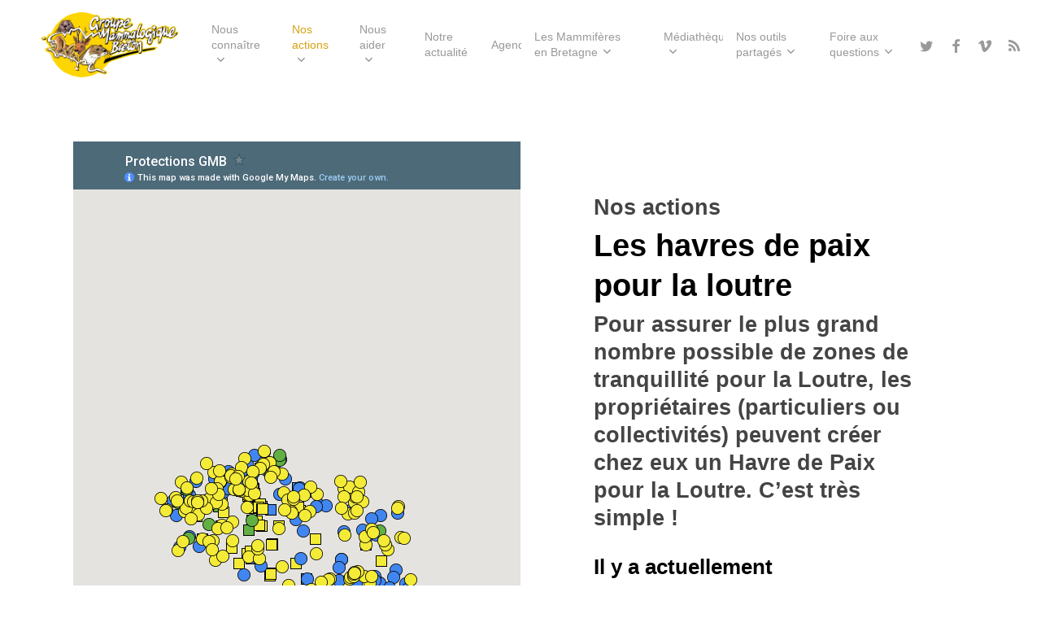

--- FILE ---
content_type: text/html; charset=UTF-8
request_url: https://gmb.bzh/les-havres-de-paix/
body_size: 37901
content:
<!doctype html>
<html dir="ltr" lang="fr-FR" prefix="og: https://ogp.me/ns#" class="no-js">
<head>
	<meta charset="UTF-8">
	<meta name="viewport" content="width=device-width, initial-scale=1, maximum-scale=1, user-scalable=0" /><link rel="shortcut icon" href="https://gmb.bzh/wp-content/uploads/2013/09/iconmap.gif" /><title>Les Havres de paix pour la loutre | GMB</title>
	<style>img:is([sizes="auto" i], [sizes^="auto," i]) { contain-intrinsic-size: 3000px 1500px }</style>
	
		<!-- All in One SEO 4.6.5 - aioseo.com -->
		<meta name="description" content="Pour assurer le plus grand nombre possible de zones de tranquillité pour la Loutre, les propriétaires (particuliers ou collectivités) peuvent créer chez eux..." />
		<meta name="robots" content="max-image-preview:large" />
		<link rel="canonical" href="https://gmb.bzh/les-havres-de-paix/" />
		<meta name="generator" content="All in One SEO (AIOSEO) 4.6.5" />
		<meta property="og:locale" content="fr_FR" />
		<meta property="og:site_name" content="GMB" />
		<meta property="og:type" content="article" />
		<meta property="og:title" content="Les Havres de paix pour la loutre | GMB" />
		<meta property="og:description" content="Pour assurer le plus grand nombre possible de zones de tranquillité pour la Loutre, les propriétaires (particuliers ou collectivités) peuvent créer chez eux..." />
		<meta property="og:url" content="https://gmb.bzh/les-havres-de-paix/" />
		<meta property="og:image" content="https://gmb.bzh/wp-content/uploads/2013/11/logo.png" />
		<meta property="og:image:secure_url" content="https://gmb.bzh/wp-content/uploads/2013/11/logo.png" />
		<meta property="og:image:width" content="214" />
		<meta property="og:image:height" content="100" />
		<meta property="article:published_time" content="2013-11-12T12:10:16+00:00" />
		<meta property="article:modified_time" content="2025-10-08T11:16:59+00:00" />
		<meta property="article:publisher" content="https://www.facebook.com/GMBreton" />
		<meta name="twitter:card" content="summary" />
		<meta name="twitter:title" content="Les Havres de paix pour la loutre | GMB" />
		<meta name="twitter:description" content="Pour assurer le plus grand nombre possible de zones de tranquillité pour la Loutre, les propriétaires (particuliers ou collectivités) peuvent créer chez eux..." />
		<meta name="twitter:image" content="https://gmb.bzh/wp-content/uploads/2013/11/logo.png" />
		<script type="application/ld+json" class="aioseo-schema">
			{"@context":"https:\/\/schema.org","@graph":[{"@type":"BreadcrumbList","@id":"https:\/\/gmb.bzh\/les-havres-de-paix\/#breadcrumblist","itemListElement":[{"@type":"ListItem","@id":"https:\/\/gmb.bzh\/#listItem","position":1,"name":"Domicile","item":"https:\/\/gmb.bzh\/","nextItem":"https:\/\/gmb.bzh\/les-havres-de-paix\/#listItem"},{"@type":"ListItem","@id":"https:\/\/gmb.bzh\/les-havres-de-paix\/#listItem","position":2,"name":"Les Havres de paix pour la loutre","previousItem":"https:\/\/gmb.bzh\/#listItem"}]},{"@type":"Organization","@id":"https:\/\/gmb.bzh\/#organization","name":"GMB","description":"Une association au service des Mammif\u00e8res sauvages de Bretagne","url":"https:\/\/gmb.bzh\/","telephone":"+33298241400","sameAs":["https:\/\/www.youtube.com\/@GroupeMammalogiqueBreton","https:\/\/bsky.app\/profile\/mammbzh.bsky.social"]},{"@type":"WebPage","@id":"https:\/\/gmb.bzh\/les-havres-de-paix\/#webpage","url":"https:\/\/gmb.bzh\/les-havres-de-paix\/","name":"Les Havres de paix pour la loutre | GMB","description":"Pour assurer le plus grand nombre possible de zones de tranquillit\u00e9 pour la Loutre, les propri\u00e9taires (particuliers ou collectivit\u00e9s) peuvent cr\u00e9er chez eux...","inLanguage":"fr-FR","isPartOf":{"@id":"https:\/\/gmb.bzh\/#website"},"breadcrumb":{"@id":"https:\/\/gmb.bzh\/les-havres-de-paix\/#breadcrumblist"},"datePublished":"2013-11-12T13:10:16+01:00","dateModified":"2025-10-08T12:16:59+01:00"},{"@type":"WebSite","@id":"https:\/\/gmb.bzh\/#website","url":"https:\/\/gmb.bzh\/","name":"GMB","description":"Une association au service des Mammif\u00e8res sauvages de Bretagne","inLanguage":"fr-FR","publisher":{"@id":"https:\/\/gmb.bzh\/#organization"}}]}
		</script>
		<!-- All in One SEO -->

<link rel='dns-prefetch' href='//fonts.googleapis.com' />
<link rel="alternate" type="application/rss+xml" title="GMB &raquo; Flux" href="https://gmb.bzh/feed/" />
<link rel="alternate" type="application/rss+xml" title="GMB &raquo; Flux des commentaires" href="https://gmb.bzh/comments/feed/" />
<link rel="alternate" type="application/rss+xml" title="GMB &raquo; Les Havres de paix pour la loutre Flux des commentaires" href="https://gmb.bzh/les-havres-de-paix/feed/" />
<script type="text/javascript">
/* <![CDATA[ */
window._wpemojiSettings = {"baseUrl":"https:\/\/s.w.org\/images\/core\/emoji\/16.0.1\/72x72\/","ext":".png","svgUrl":"https:\/\/s.w.org\/images\/core\/emoji\/16.0.1\/svg\/","svgExt":".svg","source":{"concatemoji":"https:\/\/gmb.bzh\/wp-includes\/js\/wp-emoji-release.min.js?ver=6.8.3"}};
/*! This file is auto-generated */
!function(s,n){var o,i,e;function c(e){try{var t={supportTests:e,timestamp:(new Date).valueOf()};sessionStorage.setItem(o,JSON.stringify(t))}catch(e){}}function p(e,t,n){e.clearRect(0,0,e.canvas.width,e.canvas.height),e.fillText(t,0,0);var t=new Uint32Array(e.getImageData(0,0,e.canvas.width,e.canvas.height).data),a=(e.clearRect(0,0,e.canvas.width,e.canvas.height),e.fillText(n,0,0),new Uint32Array(e.getImageData(0,0,e.canvas.width,e.canvas.height).data));return t.every(function(e,t){return e===a[t]})}function u(e,t){e.clearRect(0,0,e.canvas.width,e.canvas.height),e.fillText(t,0,0);for(var n=e.getImageData(16,16,1,1),a=0;a<n.data.length;a++)if(0!==n.data[a])return!1;return!0}function f(e,t,n,a){switch(t){case"flag":return n(e,"\ud83c\udff3\ufe0f\u200d\u26a7\ufe0f","\ud83c\udff3\ufe0f\u200b\u26a7\ufe0f")?!1:!n(e,"\ud83c\udde8\ud83c\uddf6","\ud83c\udde8\u200b\ud83c\uddf6")&&!n(e,"\ud83c\udff4\udb40\udc67\udb40\udc62\udb40\udc65\udb40\udc6e\udb40\udc67\udb40\udc7f","\ud83c\udff4\u200b\udb40\udc67\u200b\udb40\udc62\u200b\udb40\udc65\u200b\udb40\udc6e\u200b\udb40\udc67\u200b\udb40\udc7f");case"emoji":return!a(e,"\ud83e\udedf")}return!1}function g(e,t,n,a){var r="undefined"!=typeof WorkerGlobalScope&&self instanceof WorkerGlobalScope?new OffscreenCanvas(300,150):s.createElement("canvas"),o=r.getContext("2d",{willReadFrequently:!0}),i=(o.textBaseline="top",o.font="600 32px Arial",{});return e.forEach(function(e){i[e]=t(o,e,n,a)}),i}function t(e){var t=s.createElement("script");t.src=e,t.defer=!0,s.head.appendChild(t)}"undefined"!=typeof Promise&&(o="wpEmojiSettingsSupports",i=["flag","emoji"],n.supports={everything:!0,everythingExceptFlag:!0},e=new Promise(function(e){s.addEventListener("DOMContentLoaded",e,{once:!0})}),new Promise(function(t){var n=function(){try{var e=JSON.parse(sessionStorage.getItem(o));if("object"==typeof e&&"number"==typeof e.timestamp&&(new Date).valueOf()<e.timestamp+604800&&"object"==typeof e.supportTests)return e.supportTests}catch(e){}return null}();if(!n){if("undefined"!=typeof Worker&&"undefined"!=typeof OffscreenCanvas&&"undefined"!=typeof URL&&URL.createObjectURL&&"undefined"!=typeof Blob)try{var e="postMessage("+g.toString()+"("+[JSON.stringify(i),f.toString(),p.toString(),u.toString()].join(",")+"));",a=new Blob([e],{type:"text/javascript"}),r=new Worker(URL.createObjectURL(a),{name:"wpTestEmojiSupports"});return void(r.onmessage=function(e){c(n=e.data),r.terminate(),t(n)})}catch(e){}c(n=g(i,f,p,u))}t(n)}).then(function(e){for(var t in e)n.supports[t]=e[t],n.supports.everything=n.supports.everything&&n.supports[t],"flag"!==t&&(n.supports.everythingExceptFlag=n.supports.everythingExceptFlag&&n.supports[t]);n.supports.everythingExceptFlag=n.supports.everythingExceptFlag&&!n.supports.flag,n.DOMReady=!1,n.readyCallback=function(){n.DOMReady=!0}}).then(function(){return e}).then(function(){var e;n.supports.everything||(n.readyCallback(),(e=n.source||{}).concatemoji?t(e.concatemoji):e.wpemoji&&e.twemoji&&(t(e.twemoji),t(e.wpemoji)))}))}((window,document),window._wpemojiSettings);
/* ]]> */
</script>
<link rel='stylesheet' id='embed-pdf-viewer-css' href='https://gmb.bzh/wp-content/plugins/embed-pdf-viewer/css/embed-pdf-viewer.css?ver=2.4.6' type='text/css' media='screen' />
<style id='wp-emoji-styles-inline-css' type='text/css'>

	img.wp-smiley, img.emoji {
		display: inline !important;
		border: none !important;
		box-shadow: none !important;
		height: 1em !important;
		width: 1em !important;
		margin: 0 0.07em !important;
		vertical-align: -0.1em !important;
		background: none !important;
		padding: 0 !important;
	}
</style>
<link rel='stylesheet' id='wp-block-library-css' href='https://gmb.bzh/wp-includes/css/dist/block-library/style.min.css?ver=6.8.3' type='text/css' media='all' />
<style id='classic-theme-styles-inline-css' type='text/css'>
/*! This file is auto-generated */
.wp-block-button__link{color:#fff;background-color:#32373c;border-radius:9999px;box-shadow:none;text-decoration:none;padding:calc(.667em + 2px) calc(1.333em + 2px);font-size:1.125em}.wp-block-file__button{background:#32373c;color:#fff;text-decoration:none}
</style>
<style id='global-styles-inline-css' type='text/css'>
:root{--wp--preset--aspect-ratio--square: 1;--wp--preset--aspect-ratio--4-3: 4/3;--wp--preset--aspect-ratio--3-4: 3/4;--wp--preset--aspect-ratio--3-2: 3/2;--wp--preset--aspect-ratio--2-3: 2/3;--wp--preset--aspect-ratio--16-9: 16/9;--wp--preset--aspect-ratio--9-16: 9/16;--wp--preset--color--black: #000000;--wp--preset--color--cyan-bluish-gray: #abb8c3;--wp--preset--color--white: #ffffff;--wp--preset--color--pale-pink: #f78da7;--wp--preset--color--vivid-red: #cf2e2e;--wp--preset--color--luminous-vivid-orange: #ff6900;--wp--preset--color--luminous-vivid-amber: #fcb900;--wp--preset--color--light-green-cyan: #7bdcb5;--wp--preset--color--vivid-green-cyan: #00d084;--wp--preset--color--pale-cyan-blue: #8ed1fc;--wp--preset--color--vivid-cyan-blue: #0693e3;--wp--preset--color--vivid-purple: #9b51e0;--wp--preset--gradient--vivid-cyan-blue-to-vivid-purple: linear-gradient(135deg,rgba(6,147,227,1) 0%,rgb(155,81,224) 100%);--wp--preset--gradient--light-green-cyan-to-vivid-green-cyan: linear-gradient(135deg,rgb(122,220,180) 0%,rgb(0,208,130) 100%);--wp--preset--gradient--luminous-vivid-amber-to-luminous-vivid-orange: linear-gradient(135deg,rgba(252,185,0,1) 0%,rgba(255,105,0,1) 100%);--wp--preset--gradient--luminous-vivid-orange-to-vivid-red: linear-gradient(135deg,rgba(255,105,0,1) 0%,rgb(207,46,46) 100%);--wp--preset--gradient--very-light-gray-to-cyan-bluish-gray: linear-gradient(135deg,rgb(238,238,238) 0%,rgb(169,184,195) 100%);--wp--preset--gradient--cool-to-warm-spectrum: linear-gradient(135deg,rgb(74,234,220) 0%,rgb(151,120,209) 20%,rgb(207,42,186) 40%,rgb(238,44,130) 60%,rgb(251,105,98) 80%,rgb(254,248,76) 100%);--wp--preset--gradient--blush-light-purple: linear-gradient(135deg,rgb(255,206,236) 0%,rgb(152,150,240) 100%);--wp--preset--gradient--blush-bordeaux: linear-gradient(135deg,rgb(254,205,165) 0%,rgb(254,45,45) 50%,rgb(107,0,62) 100%);--wp--preset--gradient--luminous-dusk: linear-gradient(135deg,rgb(255,203,112) 0%,rgb(199,81,192) 50%,rgb(65,88,208) 100%);--wp--preset--gradient--pale-ocean: linear-gradient(135deg,rgb(255,245,203) 0%,rgb(182,227,212) 50%,rgb(51,167,181) 100%);--wp--preset--gradient--electric-grass: linear-gradient(135deg,rgb(202,248,128) 0%,rgb(113,206,126) 100%);--wp--preset--gradient--midnight: linear-gradient(135deg,rgb(2,3,129) 0%,rgb(40,116,252) 100%);--wp--preset--font-size--small: 13px;--wp--preset--font-size--medium: 20px;--wp--preset--font-size--large: 36px;--wp--preset--font-size--x-large: 42px;--wp--preset--spacing--20: 0.44rem;--wp--preset--spacing--30: 0.67rem;--wp--preset--spacing--40: 1rem;--wp--preset--spacing--50: 1.5rem;--wp--preset--spacing--60: 2.25rem;--wp--preset--spacing--70: 3.38rem;--wp--preset--spacing--80: 5.06rem;--wp--preset--shadow--natural: 6px 6px 9px rgba(0, 0, 0, 0.2);--wp--preset--shadow--deep: 12px 12px 50px rgba(0, 0, 0, 0.4);--wp--preset--shadow--sharp: 6px 6px 0px rgba(0, 0, 0, 0.2);--wp--preset--shadow--outlined: 6px 6px 0px -3px rgba(255, 255, 255, 1), 6px 6px rgba(0, 0, 0, 1);--wp--preset--shadow--crisp: 6px 6px 0px rgba(0, 0, 0, 1);}:where(.is-layout-flex){gap: 0.5em;}:where(.is-layout-grid){gap: 0.5em;}body .is-layout-flex{display: flex;}.is-layout-flex{flex-wrap: wrap;align-items: center;}.is-layout-flex > :is(*, div){margin: 0;}body .is-layout-grid{display: grid;}.is-layout-grid > :is(*, div){margin: 0;}:where(.wp-block-columns.is-layout-flex){gap: 2em;}:where(.wp-block-columns.is-layout-grid){gap: 2em;}:where(.wp-block-post-template.is-layout-flex){gap: 1.25em;}:where(.wp-block-post-template.is-layout-grid){gap: 1.25em;}.has-black-color{color: var(--wp--preset--color--black) !important;}.has-cyan-bluish-gray-color{color: var(--wp--preset--color--cyan-bluish-gray) !important;}.has-white-color{color: var(--wp--preset--color--white) !important;}.has-pale-pink-color{color: var(--wp--preset--color--pale-pink) !important;}.has-vivid-red-color{color: var(--wp--preset--color--vivid-red) !important;}.has-luminous-vivid-orange-color{color: var(--wp--preset--color--luminous-vivid-orange) !important;}.has-luminous-vivid-amber-color{color: var(--wp--preset--color--luminous-vivid-amber) !important;}.has-light-green-cyan-color{color: var(--wp--preset--color--light-green-cyan) !important;}.has-vivid-green-cyan-color{color: var(--wp--preset--color--vivid-green-cyan) !important;}.has-pale-cyan-blue-color{color: var(--wp--preset--color--pale-cyan-blue) !important;}.has-vivid-cyan-blue-color{color: var(--wp--preset--color--vivid-cyan-blue) !important;}.has-vivid-purple-color{color: var(--wp--preset--color--vivid-purple) !important;}.has-black-background-color{background-color: var(--wp--preset--color--black) !important;}.has-cyan-bluish-gray-background-color{background-color: var(--wp--preset--color--cyan-bluish-gray) !important;}.has-white-background-color{background-color: var(--wp--preset--color--white) !important;}.has-pale-pink-background-color{background-color: var(--wp--preset--color--pale-pink) !important;}.has-vivid-red-background-color{background-color: var(--wp--preset--color--vivid-red) !important;}.has-luminous-vivid-orange-background-color{background-color: var(--wp--preset--color--luminous-vivid-orange) !important;}.has-luminous-vivid-amber-background-color{background-color: var(--wp--preset--color--luminous-vivid-amber) !important;}.has-light-green-cyan-background-color{background-color: var(--wp--preset--color--light-green-cyan) !important;}.has-vivid-green-cyan-background-color{background-color: var(--wp--preset--color--vivid-green-cyan) !important;}.has-pale-cyan-blue-background-color{background-color: var(--wp--preset--color--pale-cyan-blue) !important;}.has-vivid-cyan-blue-background-color{background-color: var(--wp--preset--color--vivid-cyan-blue) !important;}.has-vivid-purple-background-color{background-color: var(--wp--preset--color--vivid-purple) !important;}.has-black-border-color{border-color: var(--wp--preset--color--black) !important;}.has-cyan-bluish-gray-border-color{border-color: var(--wp--preset--color--cyan-bluish-gray) !important;}.has-white-border-color{border-color: var(--wp--preset--color--white) !important;}.has-pale-pink-border-color{border-color: var(--wp--preset--color--pale-pink) !important;}.has-vivid-red-border-color{border-color: var(--wp--preset--color--vivid-red) !important;}.has-luminous-vivid-orange-border-color{border-color: var(--wp--preset--color--luminous-vivid-orange) !important;}.has-luminous-vivid-amber-border-color{border-color: var(--wp--preset--color--luminous-vivid-amber) !important;}.has-light-green-cyan-border-color{border-color: var(--wp--preset--color--light-green-cyan) !important;}.has-vivid-green-cyan-border-color{border-color: var(--wp--preset--color--vivid-green-cyan) !important;}.has-pale-cyan-blue-border-color{border-color: var(--wp--preset--color--pale-cyan-blue) !important;}.has-vivid-cyan-blue-border-color{border-color: var(--wp--preset--color--vivid-cyan-blue) !important;}.has-vivid-purple-border-color{border-color: var(--wp--preset--color--vivid-purple) !important;}.has-vivid-cyan-blue-to-vivid-purple-gradient-background{background: var(--wp--preset--gradient--vivid-cyan-blue-to-vivid-purple) !important;}.has-light-green-cyan-to-vivid-green-cyan-gradient-background{background: var(--wp--preset--gradient--light-green-cyan-to-vivid-green-cyan) !important;}.has-luminous-vivid-amber-to-luminous-vivid-orange-gradient-background{background: var(--wp--preset--gradient--luminous-vivid-amber-to-luminous-vivid-orange) !important;}.has-luminous-vivid-orange-to-vivid-red-gradient-background{background: var(--wp--preset--gradient--luminous-vivid-orange-to-vivid-red) !important;}.has-very-light-gray-to-cyan-bluish-gray-gradient-background{background: var(--wp--preset--gradient--very-light-gray-to-cyan-bluish-gray) !important;}.has-cool-to-warm-spectrum-gradient-background{background: var(--wp--preset--gradient--cool-to-warm-spectrum) !important;}.has-blush-light-purple-gradient-background{background: var(--wp--preset--gradient--blush-light-purple) !important;}.has-blush-bordeaux-gradient-background{background: var(--wp--preset--gradient--blush-bordeaux) !important;}.has-luminous-dusk-gradient-background{background: var(--wp--preset--gradient--luminous-dusk) !important;}.has-pale-ocean-gradient-background{background: var(--wp--preset--gradient--pale-ocean) !important;}.has-electric-grass-gradient-background{background: var(--wp--preset--gradient--electric-grass) !important;}.has-midnight-gradient-background{background: var(--wp--preset--gradient--midnight) !important;}.has-small-font-size{font-size: var(--wp--preset--font-size--small) !important;}.has-medium-font-size{font-size: var(--wp--preset--font-size--medium) !important;}.has-large-font-size{font-size: var(--wp--preset--font-size--large) !important;}.has-x-large-font-size{font-size: var(--wp--preset--font-size--x-large) !important;}
:where(.wp-block-post-template.is-layout-flex){gap: 1.25em;}:where(.wp-block-post-template.is-layout-grid){gap: 1.25em;}
:where(.wp-block-columns.is-layout-flex){gap: 2em;}:where(.wp-block-columns.is-layout-grid){gap: 2em;}
:root :where(.wp-block-pullquote){font-size: 1.5em;line-height: 1.6;}
</style>
<link rel='stylesheet' id='contact-form-7-css' href='https://gmb.bzh/wp-content/plugins/contact-form-7/includes/css/styles.css?ver=6.1.2' type='text/css' media='all' />
<link rel='stylesheet' id='tabulate-timepicker-css' href='https://gmb.bzh/wp-content/plugins/tabulate/assets/jquery-ui-timepicker-addon.css?ver=2.10.3' type='text/css' media='all' />
<link rel='stylesheet' id='tabulate-leaflet-css' href='https://gmb.bzh/wp-content/plugins/tabulate/assets/leaflet/css/leaflet.css?ver=2.10.3' type='text/css' media='all' />
<link rel='stylesheet' id='tabulate-jquery-ui-css' href='https://gmb.bzh/wp-content/plugins/tabulate/assets/jquery-ui/themes/base/jquery-ui.min.css?ver=2.10.3' type='text/css' media='all' />
<link rel='stylesheet' id='tabulate-styles-css' href='https://gmb.bzh/wp-content/plugins/tabulate/assets/style.css?ver=2.10.3' type='text/css' media='all' />
<link rel='stylesheet' id='font-awesome-css' href='https://gmb.bzh/wp-content/themes/salient/css/font-awesome-legacy.min.css?ver=4.7.1' type='text/css' media='all' />
<link rel='stylesheet' id='salient-grid-system-css' href='https://gmb.bzh/wp-content/themes/salient/css/build/grid-system.css?ver=15.0.2' type='text/css' media='all' />
<link rel='stylesheet' id='main-styles-css' href='https://gmb.bzh/wp-content/themes/salient/css/build/style.css?ver=15.0.2' type='text/css' media='all' />
<style id='main-styles-inline-css' type='text/css'>
html body[data-header-resize="1"] .container-wrap, html body[data-header-format="left-header"][data-header-resize="0"] .container-wrap, html body[data-header-resize="0"] .container-wrap, body[data-header-format="left-header"][data-header-resize="0"] .container-wrap { padding-top: 0; } .main-content > .row > #breadcrumbs.yoast { padding: 20px 0; }
</style>
<link rel='stylesheet' id='nectar-header-layout-left-aligned-css' href='https://gmb.bzh/wp-content/themes/salient/css/build/header/header-layout-menu-left-aligned.css?ver=15.0.2' type='text/css' media='all' />
<link rel='stylesheet' id='nectar-element-highlighted-text-css' href='https://gmb.bzh/wp-content/themes/salient/css/build/elements/element-highlighted-text.css?ver=15.0.2' type='text/css' media='all' />
<link rel='stylesheet' id='nectar-element-post-grid-css' href='https://gmb.bzh/wp-content/themes/salient/css/build/elements/element-post-grid.css?ver=15.0.2' type='text/css' media='all' />
<link rel='stylesheet' id='nectar-element-fancy-unordered-list-css' href='https://gmb.bzh/wp-content/themes/salient/css/build/elements/element-fancy-unordered-list.css?ver=15.0.2' type='text/css' media='all' />
<link rel='stylesheet' id='nectar-element-milestone-css' href='https://gmb.bzh/wp-content/themes/salient/css/build/elements/element-milestone.css?ver=15.0.2' type='text/css' media='all' />
<link rel='stylesheet' id='nectar-element-wpb-column-border-css' href='https://gmb.bzh/wp-content/themes/salient/css/build/elements/element-wpb-column-border.css?ver=15.0.2' type='text/css' media='all' />
<link rel='stylesheet' id='nectar_default_font_open_sans-css' href='https://fonts.googleapis.com/css?family=Open+Sans%3A300%2C400%2C600%2C700&#038;subset=latin%2Clatin-ext' type='text/css' media='all' />
<link rel='stylesheet' id='responsive-css' href='https://gmb.bzh/wp-content/themes/salient/css/build/responsive.css?ver=15.0.2' type='text/css' media='all' />
<link rel='stylesheet' id='skin-material-css' href='https://gmb.bzh/wp-content/themes/salient/css/build/skin-material.css?ver=15.0.2' type='text/css' media='all' />
<link rel='stylesheet' id='salient-wp-menu-dynamic-css' href='https://gmb.bzh/wp-content/uploads/salient/menu-dynamic.css?ver=85209' type='text/css' media='all' />
<link rel='stylesheet' id='js_composer_front-css' href='https://gmb.bzh/wp-content/plugins/js_composer_salient/assets/css/js_composer.min.css?ver=6.9.1' type='text/css' media='all' />
<link rel='stylesheet' id='dynamic-css-css' href='https://gmb.bzh/wp-content/themes/salient/css/salient-dynamic-styles.css?ver=2582' type='text/css' media='all' />
<style id='dynamic-css-inline-css' type='text/css'>
#header-space{background-color:#ffffff}@media only screen and (min-width:1000px){body #ajax-content-wrap.no-scroll{min-height:calc(100vh - 110px);height:calc(100vh - 110px)!important;}}@media only screen and (min-width:1000px){#page-header-wrap.fullscreen-header,#page-header-wrap.fullscreen-header #page-header-bg,html:not(.nectar-box-roll-loaded) .nectar-box-roll > #page-header-bg.fullscreen-header,.nectar_fullscreen_zoom_recent_projects,#nectar_fullscreen_rows:not(.afterLoaded) > div{height:calc(100vh - 109px);}.wpb_row.vc_row-o-full-height.top-level,.wpb_row.vc_row-o-full-height.top-level > .col.span_12{min-height:calc(100vh - 109px);}html:not(.nectar-box-roll-loaded) .nectar-box-roll > #page-header-bg.fullscreen-header{top:110px;}.nectar-slider-wrap[data-fullscreen="true"]:not(.loaded),.nectar-slider-wrap[data-fullscreen="true"]:not(.loaded) .swiper-container{height:calc(100vh - 108px)!important;}.admin-bar .nectar-slider-wrap[data-fullscreen="true"]:not(.loaded),.admin-bar .nectar-slider-wrap[data-fullscreen="true"]:not(.loaded) .swiper-container{height:calc(100vh - 108px - 32px)!important;}}@media only screen and (max-width:999px){.using-mobile-browser #nectar_fullscreen_rows:not(.afterLoaded):not([data-mobile-disable="on"]) > div{height:calc(100vh - 100px);}.using-mobile-browser .wpb_row.vc_row-o-full-height.top-level,.using-mobile-browser .wpb_row.vc_row-o-full-height.top-level > .col.span_12,[data-permanent-transparent="1"].using-mobile-browser .wpb_row.vc_row-o-full-height.top-level,[data-permanent-transparent="1"].using-mobile-browser .wpb_row.vc_row-o-full-height.top-level > .col.span_12{min-height:calc(100vh - 100px);}html:not(.nectar-box-roll-loaded) .nectar-box-roll > #page-header-bg.fullscreen-header,.nectar_fullscreen_zoom_recent_projects,.nectar-slider-wrap[data-fullscreen="true"]:not(.loaded),.nectar-slider-wrap[data-fullscreen="true"]:not(.loaded) .swiper-container,#nectar_fullscreen_rows:not(.afterLoaded):not([data-mobile-disable="on"]) > div{height:calc(100vh - 47px);}.wpb_row.vc_row-o-full-height.top-level,.wpb_row.vc_row-o-full-height.top-level > .col.span_12{min-height:calc(100vh - 47px);}body[data-transparent-header="false"] #ajax-content-wrap.no-scroll{min-height:calc(100vh - 47px);height:calc(100vh - 47px);}}#nectar_fullscreen_rows{background-color:transparent;}#ajax-content-wrap .vc_row.left_padding_7pct .row_col_wrap_12{padding-left:7%;}.bg_img_front > .vc_column-inner > .column-bg-overlay-wrap{z-index:-2;}.nectar-post-grid-wrap[data-style="content_under_image"] [data-grid-item-height="50vh"] .nectar-post-grid-item-bg{height:50vh;}.nectar-post-grid[data-grid-item-height="50vh"] .nectar-post-grid-item{min-height:50vh;}@media only screen and (max-width:999px){body .wpb_column.right_padding_tablet_33vw > .n-sticky > .vc_column-inner{padding-right:33vw;}}@media only screen and (max-width:690px){body .wpb_column.right_padding_phone_0px > .n-sticky > .vc_column-inner{padding-right:0;}}@media only screen and (max-width:999px){body .wpb_column.right_padding_tablet_33vw > .vc_column-inner{padding-right:33vw;}}@media only screen and (max-width:690px){body .wpb_column.right_padding_phone_0px > .vc_column-inner{padding-right:0;}}#ajax-content-wrap .col[data-padding-pos="left-right"] > .vc_column-inner,#ajax-content-wrap .col[data-padding-pos="left-right"] > .n-sticky > .vc_column-inner{padding-top:0;padding-bottom:0}@media only screen and (min-width:1000px){.full-width-content .column_container:not(.vc_col-sm-12) .col.padding-2-percent > .vc_column-inner{padding:calc(100vw * 0.01);}}.col.padding-2-percent > .vc_column-inner,.col.padding-2-percent > .n-sticky > .vc_column-inner{padding:calc(600px * 0.03);}@media only screen and (max-width:690px){.col.padding-2-percent > .vc_column-inner,.col.padding-2-percent > .n-sticky > .vc_column-inner{padding:calc(100vw * 0.03);}}@media only screen and (min-width:1000px){.col.padding-2-percent > .vc_column-inner,.col.padding-2-percent > .n-sticky > .vc_column-inner{padding:calc((100vw - 180px) * 0.02);}.column_container:not(.vc_col-sm-12) .col.padding-2-percent > .vc_column-inner{padding:calc((100vw - 180px) * 0.01);}}@media only screen and (min-width:1425px){.col.padding-2-percent > .vc_column-inner{padding:calc(1245px * 0.02);}.column_container:not(.vc_col-sm-12) .col.padding-2-percent > .vc_column-inner{padding:calc(1245px * 0.01);}}.full-width-content .col.padding-2-percent > .vc_column-inner{padding:calc(100vw * 0.02);}@media only screen and (max-width:999px){.full-width-content .col.padding-2-percent > .vc_column-inner{padding:calc(100vw * 0.03);}}.container-wrap .main-content .column-image-bg-wrap[data-bg-pos="center center"] .column-image-bg{background-position:center center;}@media only screen,print{.wpb_column.top_padding_desktop_60vh > .n-sticky > .vc_column-inner{padding-top:60vh;}}@media only screen and (max-width:999px){body .wpb_column.top_padding_tablet_50vh > .n-sticky > .vc_column-inner{padding-top:50vh;}}@media only screen and (max-width:690px){body .wpb_column.top_padding_phone_40vh > .n-sticky > .vc_column-inner{padding-top:40vh;}}.nectar-post-grid[data-border-radius="10px"][data-text-layout="all_bottom_left_shadow"] .nectar-post-grid-item:before,.nectar-post-grid[data-border-radius="10px"] .nectar-post-grid-item .inner,.nectar-post-grid[data-border-radius="10px"] .bg-overlay,[data-style="mouse_follow_image"] .nectar-post-grid[data-border-radius="10px"] .nectar-post-grid-item-bg-wrap-inner{border-radius:10px;}@media only screen,print{.wpb_column.top_padding_desktop_60vh > .vc_column-inner{padding-top:60vh;}}@media only screen and (max-width:999px){body .wpb_column.top_padding_tablet_50vh > .vc_column-inner{padding-top:50vh;}}@media only screen and (max-width:690px){body .wpb_column.top_padding_phone_40vh > .vc_column-inner{padding-top:40vh;}}@media only screen and (min-width:1000px){.full-width-content .column_container:not(.vc_col-sm-12) .col.padding-4-percent > .vc_column-inner{padding:calc(100vw * 0.02);}}.col.padding-4-percent > .vc_column-inner,.col.padding-4-percent > .n-sticky > .vc_column-inner{padding:calc(600px * 0.06);}@media only screen and (max-width:690px){.col.padding-4-percent > .vc_column-inner,.col.padding-4-percent > .n-sticky > .vc_column-inner{padding:calc(100vw * 0.06);}}@media only screen and (min-width:1000px){.col.padding-4-percent > .vc_column-inner,.col.padding-4-percent > .n-sticky > .vc_column-inner{padding:calc((100vw - 180px) * 0.04);}.column_container:not(.vc_col-sm-12) .col.padding-4-percent > .vc_column-inner{padding:calc((100vw - 180px) * 0.02);}}@media only screen and (min-width:1425px){.col.padding-4-percent > .vc_column-inner{padding:calc(1245px * 0.04);}.column_container:not(.vc_col-sm-12) .col.padding-4-percent > .vc_column-inner{padding:calc(1245px * 0.02);}}.full-width-content .col.padding-4-percent > .vc_column-inner{padding:calc(100vw * 0.04);}@media only screen and (max-width:999px){.full-width-content .col.padding-4-percent > .vc_column-inner{padding:calc(100vw * 0.06);}}@media only screen and (min-width:1000px){.full-width-content .column_container:not(.vc_col-sm-12) .col.padding-1-percent > .vc_column-inner{padding:calc(100vw * 0.005);}}.col.padding-1-percent > .vc_column-inner,.col.padding-1-percent > .n-sticky > .vc_column-inner{padding:calc(600px * 0.01);}@media only screen and (max-width:690px){.col.padding-1-percent > .vc_column-inner,.col.padding-1-percent > .n-sticky > .vc_column-inner{padding:calc(100vw * 0.01);}}@media only screen and (min-width:1000px){.col.padding-1-percent > .vc_column-inner,.col.padding-1-percent > .n-sticky > .vc_column-inner{padding:calc((100vw - 180px) * 0.01);}.column_container:not(.vc_col-sm-12) .col.padding-1-percent > .vc_column-inner{padding:calc((100vw - 180px) * 0.005);}}@media only screen and (min-width:1425px){.col.padding-1-percent > .vc_column-inner{padding:calc(1245px * 0.01);}.column_container:not(.vc_col-sm-12) .col.padding-1-percent > .vc_column-inner{padding:calc(1245px * 0.005);}}.full-width-content .col.padding-1-percent > .vc_column-inner{padding:calc(100vw * 0.01);}@media only screen and (max-width:999px){.full-width-content .col.padding-1-percent > .vc_column-inner{padding:calc(100vw * 0.01);}}@media only screen and (max-width:999px){.wpb_column.child_column.mobile-disable-entrance-animation,.wpb_column.child_column.mobile-disable-entrance-animation:not([data-scroll-animation-mobile="true"]) > .vc_column-inner{transform:none!important;opacity:1!important;}.nectar-mask-reveal.mobile-disable-entrance-animation,[data-animation="mask-reveal"].mobile-disable-entrance-animation > .vc_column-inner{clip-path:none!important;}}@media only screen and (max-width:999px){body .wpb_column.top_padding_tablet_50vh > .n-sticky > .vc_column-inner{padding-top:50vh;}}@media only screen and (max-width:690px){body .wpb_column.top_padding_phone_40vh > .n-sticky > .vc_column-inner{padding-top:40vh;}}@media only screen and (max-width:999px){body .wpb_column.top_padding_tablet_50vh > .vc_column-inner{padding-top:50vh;}}@media only screen and (max-width:690px){body .wpb_column.top_padding_phone_40vh > .vc_column-inner{padding-top:40vh;}}@media only screen,print{.wpb_column.top_padding_desktop_4vw > .n-sticky > .vc_column-inner{padding-top:4vw;}.wpb_column.right_padding_desktop_4vw > .n-sticky > .vc_column-inner{padding-right:4vw;}.wpb_column.bottom_padding_desktop_4vw > .n-sticky > .vc_column-inner{padding-bottom:4vw;}.wpb_column.left_padding_desktop_4vw > .n-sticky > .vc_column-inner{padding-left:4vw;}}.nectar-post-grid-wrap[data-style="content_under_image"] .custom-aspect-ratio-1-1 .nectar-post-grid-item-bg{padding-bottom:calc((1 / 1) * 100%);height:auto!important;}[data-style="content_under_image"] .nectar-post-grid[data-border-radius="10px"] .nectar-post-grid-item__has-secondary .nectar-post-grid-item-bg,[data-style="content_under_image"] .nectar-post-grid[data-border-radius="10px"]:not([data-card="yes"]) .nectar-post-grid-item-bg-wrap,[data-style="content_under_image"] .nectar-post-grid[data-border-radius="10px"][data-lock-aspect="yes"]:not([data-card="yes"]) .img-wrap,[data-style="content_under_image"] .nectar-post-grid[data-border-radius="10px"][data-card="yes"] .nectar-post-grid-item,[data-style="content_under_image"] .nectar-post-grid[data-border-radius="10px"][data-shadow-hover="yes"][data-card="yes"] .nectar-post-grid-item:after{border-radius:10px;}.wpb_column[data-cfc="true"] h1,.wpb_column[data-cfc="true"] h2,.wpb_column[data-cfc="true"] h3,.wpb_column[data-cfc="true"] h4,.wpb_column[data-cfc="true"] h5,.wpb_column[data-cfc="true"] h6,.wpb_column[data-cfc="true"] p{color:inherit}.nectar-split-heading .heading-line{display:block;overflow:hidden;position:relative}.nectar-split-heading .heading-line >div{display:block;transform:translateY(200%);-webkit-transform:translateY(200%)}.nectar-split-heading h1{margin-bottom:0}@media only screen,print{#ajax-content-wrap .font_size_desktop_1-8vw.nectar-responsive-text{font-size:1.8vw;}}@media only screen and (max-width:999px){#ajax-content-wrap .container-wrap .font_size_tablet_22px.nectar-responsive-text{font-size:22px;}}.font_line_height_1-3.nectar-responsive-text{line-height:1.3;}#ajax-content-wrap .nectar-responsive-text *{margin-bottom:0;font-size:inherit;line-height:inherit;}.nectar-gradient-text[data-color="extra-color-gradient-1"][data-direction="diagonal"] *{color:#d8a212;background-image:linear-gradient(to right,#737234,#d8a212);-webkit-background-clip:text;-webkit-text-fill-color:transparent;background-clip:text;text-fill-color:transparent;display:inline-block;}.nectar-split-heading[data-animation-type="line-reveal-by-space"][data-align="left"]{display:flex;justify-content:flex-start;}.nectar-split-heading[data-animation-type="line-reveal-by-space"][data-align="center"]{display:flex;justify-content:center;}.nectar-split-heading[data-animation-type="line-reveal-by-space"][data-align="right"]{display:flex;justify-content:flex-end;}@media only screen and (max-width:1000px){.nectar-split-heading[data-animation-type="line-reveal-by-space"][data-m-align="left"]{display:flex;justify-content:flex-start;}.nectar-split-heading[data-animation-type="line-reveal-by-space"][data-m-align="center"]{display:flex;justify-content:center;}.nectar-split-heading[data-animation-type="line-reveal-by-space"][data-m-align="right"]{display:flex;justify-content:flex-end;}}@media only screen and ( max-width:1000px ){.nectar-split-heading[data-animation-type="line-reveal-by-space"][data-m-rm-animation="true"] span .inner{-webkit-transform:none;transform:none!important;opacity:1;}}.centered-text .nectar-split-heading[data-animation-type="line-reveal-by-space"] h1,.centered-text .nectar-split-heading[data-animation-type="line-reveal-by-space"] h2,.centered-text .nectar-split-heading[data-animation-type="line-reveal-by-space"] h3,.centered-text .nectar-split-heading[data-animation-type="line-reveal-by-space"] h4{margin:0 auto;}.nectar-split-heading[data-animation-type="line-reveal-by-space"]:not(.markup-generated){opacity:0;}@media only screen and (max-width:999px){.nectar-split-heading[data-m-rm-animation="true"]{opacity:1!important;}}.nectar-split-heading[data-animation-type="line-reveal-by-space"] > * > span{position:relative;display:inline-block;overflow:hidden;}.nectar-split-heading[data-animation-type="line-reveal-by-space"] span{vertical-align:bottom;}.nectar-split-heading[data-animation-type="line-reveal-by-space"] span,.nectar-split-heading[data-animation-type="line-reveal-by-space"]:not(.markup-generated) > *{line-height:1.2;}.nectar-split-heading[data-animation-type="line-reveal-by-space"][data-stagger="true"]:not([data-text-effect*="letter-reveal"]) span .inner{transition:transform 1.2s cubic-bezier(0.25,1,0.5,1),opacity 1.2s cubic-bezier(0.25,1,0.5,1);}.nectar-split-heading[data-animation-type="line-reveal-by-space"] span .inner{position:relative;display:inline-block;-webkit-transform:translateY(1.3em);transform:translateY(1.3em);}.nectar-split-heading[data-animation-type="line-reveal-by-space"] span .inner.animated{-webkit-transform:none;transform:none;opacity:1;}.nectar-split-heading.font_line_height_1-3{line-height:1.3!important;}.nectar-split-heading.font_line_height_1-3 *{line-height:1.3!important;}@media only screen and (min-width:1000px){.nectar-split-heading[data-custom-font-size="true"] h1,.nectar-split-heading[data-custom-font-size="true"] h2,.row .nectar-split-heading[data-custom-font-size="true"] h3,.row .nectar-split-heading[data-custom-font-size="true"] h4,.row .nectar-split-heading[data-custom-font-size="true"] h5,.row .nectar-split-heading[data-custom-font-size="true"] h6,.row .nectar-split-heading[data-custom-font-size="true"] i{font-size:inherit;line-height:inherit;}}.nectar-fancy-ul{line-height:1.3;}#ajax-content-wrap .nectar-fancy-ul ul li{line-height:inherit;}.nectar-fancy-ul ul li .icon-default-style[class^="icon-"]{font-size:1.1em;}#ajax-content-wrap .nectar-post-grid[data-columns="1"] > .nectar-post-grid-item:nth-child(1){margin-top:0;}#ajax-content-wrap .nectar-post-grid[data-columns="1"] > .nectar-post-grid-item:last-child{margin-bottom:0;}@media only screen,print{body #ajax-content-wrap .font_size_desktop_1-1vw.font_size_min_16px.nectar-fancy-ul{font-size:max(16px,1.1vw);}}.font_line_height_1-6.nectar-fancy-ul{line-height:1.6;}body .nectar-scribble.basic-underline{width:100%;height:30%;top:auto;bottom:-20%;}.nectar-highlighted-text .nectar-scribble{position:absolute;left:0;top:0;z-index:-1;}.nectar-highlighted-text .nectar-scribble path{stroke-dasharray:1;stroke-dashoffset:1;opacity:0;}.nectar-highlighted-text em.animated .nectar-scribble path{stroke-linecap:round;opacity:1;animation:nectarStrokeAnimation 1.3s cubic-bezier(0.65,0,0.35,1) forwards;}.nectar-highlighted-text[data-style="scribble"] em{background-image:none!important;}@keyframes nectarStrokeAnimation{0%{stroke-dashoffset:1;opacity:0;}1%{opacity:1;}100%{stroke-dashoffset:0;}}@media only screen and (min-width:1000px){.nectar-highlighted-text.font_size_2vw h1,.nectar-highlighted-text.font_size_2vw h2,.nectar-highlighted-text.font_size_2vw h3,.nectar-highlighted-text.font_size_2vw h4,.nectar-highlighted-text.font_size_2vw h5,.nectar-highlighted-text.font_size_2vw h6{font-size:2vw;line-height:1.1em;}}.nectar-highlighted-text[data-style="regular_underline"].font_size_2vw em:before,.nectar-highlighted-text[data-style="half_text"].font_size_2vw em:before{bottom:.07em;}.img-with-aniamtion-wrap[data-border-radius="20px"] .img-with-animation,.img-with-aniamtion-wrap[data-border-radius="20px"] .inner,.img-with-aniamtion-wrap[data-border-radius="20px"] .hover-wrap{border-radius:20px;}@media only screen and (min-width:1001px){.spacing-25px .nectar-post-grid-filters{padding-bottom:0;padding-top:25px;}.full-width-content .span_12 .spacing-25px .nectar-post-grid-filters{padding-top:50px;}}@media only screen and (max-width:1000px){.spacing-25px .nectar-post-grid-filters{padding-bottom:0;}}.nectar-post-grid-item .bg-overlay[data-opacity="0.3"]{opacity:0.3;}.nectar-post-grid-item:hover .bg-overlay[data-hover-opacity="0.4"]{opacity:0.4;}.wpb_row.full-width-content .vc_col-sm-12 .nectar-post-grid[data-grid-spacing="25px"]{margin:25px;}.nectar-post-grid[data-grid-spacing="25px"]{margin-left:-25px;margin-right:-25px;}.nectar-post-grid[data-grid-spacing="25px"] .nectar-post-grid-item{margin:25px;}@media only screen and (min-width:1001px){body[data-body-border="1"] .wpb_row.full-width-content .vc_col-sm-12 .nectar-post-grid[data-grid-spacing="25px"]{margin:25px -24px;}}.nectar-post-grid[data-columns="4"][data-grid-spacing="25px"] .nectar-post-grid-item{width:calc(25% - 50px);}.nectar-post-grid[data-columns="3"][data-grid-spacing="25px"] .nectar-post-grid-item{width:calc(33.32% - 50px);}.nectar-post-grid[data-columns="2"][data-grid-spacing="25px"] .nectar-post-grid-item{width:calc(50% - 50px);}.nectar-post-grid-wrap[data-style="content_under_image"] .nectar-post-grid:not([data-card="yes"]) .nectar-post-grid-item .content{padding-bottom:0;}@media only screen and (max-width:999px) and (min-width:690px){body .nectar-post-grid[data-columns][data-grid-spacing="25px"]:not([data-columns="1"]):not([data-masonry="yes"]) .nectar-post-grid-item{width:calc(50% - 50px);}}@media only screen,print{.wpb_column.top_padding_desktop_4vw > .vc_column-inner{padding-top:4vw;}.wpb_column.right_padding_desktop_4vw > .vc_column-inner{padding-right:4vw;}.wpb_column.bottom_padding_desktop_4vw > .vc_column-inner{padding-bottom:4vw;}.wpb_column.left_padding_desktop_4vw > .vc_column-inner{padding-left:4vw;}}@media only screen,print{.wpb_column.top_padding_desktop_4vw > .n-sticky > .vc_column-inner{padding-top:4vw;}.wpb_column.right_padding_desktop_4vw > .n-sticky > .vc_column-inner{padding-right:4vw;}.wpb_column.bottom_padding_desktop_4vw > .n-sticky > .vc_column-inner{padding-bottom:4vw;}.wpb_column.left_padding_desktop_4vw > .n-sticky > .vc_column-inner{padding-left:4vw;}}@media only screen and (max-width:999px){body .wpb_column.top_padding_tablet_8vw > .n-sticky > .vc_column-inner{padding-top:8vw;}body .wpb_column.right_padding_tablet_8vw > .n-sticky > .vc_column-inner{padding-right:8vw;}body .wpb_column.bottom_padding_tablet_8vw > .n-sticky > .vc_column-inner{padding-bottom:8vw;}body .wpb_column.left_padding_tablet_8vw > .n-sticky > .vc_column-inner{padding-left:8vw;}}#ajax-content-wrap .vc_row.right_padding_7pct .row_col_wrap_12{padding-right:7%;}#ajax-content-wrap .vc_row.right_padding_5pct .row_col_wrap_12{padding-right:5%;}@media only screen and (max-width:999px){.vc_row.inner_row.bottom_padding_tablet_25pct{padding-bottom:25%!important;}}@media only screen and (max-width:999px){.vc_row.inner_row.top_padding_tablet_30pct{padding-top:30%!important;}}#ajax-content-wrap .vc_row.inner_row.right_padding_20pct .row_col_wrap_12_inner{padding-right:20%;}#ajax-content-wrap .vc_row.inner_row.left_padding_20pct .row_col_wrap_12_inner{padding-left:20%;}#ajax-content-wrap .vc_row.inner_row.right_padding_5pct .row_col_wrap_12_inner{padding-right:5%;}@media only screen and (max-width:999px){.vc_row.inner_row.top_padding_tablet_8pct{padding-top:8%!important;}}#ajax-content-wrap .vc_row.inner_row.right_padding_10pct .row_col_wrap_12_inner{padding-right:10%;}#ajax-content-wrap .vc_row.left_padding_5pct .row_col_wrap_12{padding-left:5%;}#ajax-content-wrap .vc_row.inner_row.left_padding_24pct .row_col_wrap_12_inner{padding-left:24%;}#ajax-content-wrap .vc_row.bottom_margin_0px{margin-bottom:0;}body .container-wrap .vc_row-fluid[data-column-margin="20px"] > .span_12,body .container-wrap .vc_row-fluid[data-column-margin="20px"] .full-page-inner > .container > .span_12,body .container-wrap .vc_row-fluid[data-column-margin="20px"] .full-page-inner > .span_12{margin-left:-10px;margin-right:-10px;}body .container-wrap .vc_row-fluid[data-column-margin="20px"] .wpb_column:not(.child_column),body .container-wrap .inner_row[data-column-margin="20px"] .child_column{padding-left:10px;padding-right:10px;}.container-wrap .vc_row-fluid[data-column-margin="20px"].full-width-content > .span_12,.container-wrap .vc_row-fluid[data-column-margin="20px"].full-width-content .full-page-inner > .span_12{margin-left:0;margin-right:0;padding-left:10px;padding-right:10px;}.single-portfolio #full_width_portfolio .vc_row-fluid[data-column-margin="20px"].full-width-content > .span_12{padding-right:10px;}@media only screen and (max-width:999px) and (min-width:690px){.vc_row-fluid[data-column-margin="20px"] > .span_12 > .one-fourths:not([class*="vc_col-xs-"]),.vc_row-fluid .vc_row-fluid.inner_row[data-column-margin="20px"] > .span_12 > .one-fourths:not([class*="vc_col-xs-"]){margin-bottom:20px;}}body .container-wrap .wpb_row[data-column-margin="20px"]:not(.full-width-section):not(.full-width-content){margin-bottom:20px;}.nectar-animated-gradient{opacity:0;z-index:1;transform:translateZ(0);transition:opacity 0.8s ease;}.nectar-animated-gradient.loaded{opacity:1;}.row-bg-wrap.has-animated-gradient{overflow:hidden;}body .container-wrap .wpb_row[data-column-margin="none"]:not(.full-width-section):not(.full-width-content){margin-bottom:0;}body .container-wrap .vc_row-fluid[data-column-margin="none"] > .span_12,body .container-wrap .vc_row-fluid[data-column-margin="none"] .full-page-inner > .container > .span_12,body .container-wrap .vc_row-fluid[data-column-margin="none"] .full-page-inner > .span_12{margin-left:0;margin-right:0;}body .container-wrap .vc_row-fluid[data-column-margin="none"] .wpb_column:not(.child_column),body .container-wrap .inner_row[data-column-margin="none"] .child_column{padding-left:0;padding-right:0;}@media only screen and (max-width:999px){.vc_row.bottom_padding_tablet_16pct{padding-bottom:16%!important;}}@media only screen and (max-width:999px){.vc_row.top_padding_tablet_16pct{padding-top:16%!important;}}@media only screen,print{.wpb_column.top_padding_desktop_4vw > .vc_column-inner{padding-top:4vw;}.wpb_column.right_padding_desktop_4vw > .vc_column-inner{padding-right:4vw;}.wpb_column.bottom_padding_desktop_4vw > .vc_column-inner{padding-bottom:4vw;}.wpb_column.left_padding_desktop_4vw > .vc_column-inner{padding-left:4vw;}}@media only screen and (max-width:999px){body .wpb_column.top_padding_tablet_8vw > .vc_column-inner{padding-top:8vw;}body .wpb_column.right_padding_tablet_8vw > .vc_column-inner{padding-right:8vw;}body .wpb_column.bottom_padding_tablet_8vw > .vc_column-inner{padding-bottom:8vw;}body .wpb_column.left_padding_tablet_8vw > .vc_column-inner{padding-left:8vw;}}@media only screen,print{body #ajax-content-wrap .font_size_desktop_1-1vw.font_size_min_14px.font_size_max_20px.nectar-responsive-text{font-size:min(20px,max(14px,1.1vw));}}.font_line_height_1-5.nectar-responsive-text{line-height:1.5;}#ajax-content-wrap .vc_row.inner_row.right_padding_24pct .row_col_wrap_12_inner{padding-right:24%;}@media only screen and (max-width:999px){.wpb_column.bottom_margin_tablet_20px{margin-bottom:20px!important;}}@media only screen,print{.wpb_column.top_padding_desktop_4vw > .n-sticky > .vc_column-inner{padding-top:4vw;}.wpb_column.right_padding_desktop_4vw > .n-sticky > .vc_column-inner{padding-right:4vw;}.wpb_column.bottom_padding_desktop_1vw > .n-sticky > .vc_column-inner{padding-bottom:1vw;}.wpb_column.left_padding_desktop_4vw > .n-sticky > .vc_column-inner{padding-left:4vw;}}@media only screen and (max-width:999px){body .wpb_column.top_padding_tablet_8vw > .n-sticky > .vc_column-inner{padding-top:8vw;}body .wpb_column.right_padding_tablet_8vw > .n-sticky > .vc_column-inner{padding-right:8vw;}body .wpb_column.left_padding_tablet_8vw > .n-sticky > .vc_column-inner{padding-left:8vw;}}@media only screen,print{.wpb_column.top_padding_desktop_4vw > .vc_column-inner{padding-top:4vw;}.wpb_column.right_padding_desktop_4vw > .vc_column-inner{padding-right:4vw;}.wpb_column.bottom_padding_desktop_1vw > .vc_column-inner{padding-bottom:1vw;}.wpb_column.left_padding_desktop_4vw > .vc_column-inner{padding-left:4vw;}}@media only screen and (max-width:999px){body .wpb_column.top_padding_tablet_8vw > .vc_column-inner{padding-top:8vw;}body .wpb_column.right_padding_tablet_8vw > .vc_column-inner{padding-right:8vw;}body .wpb_column.left_padding_tablet_8vw > .vc_column-inner{padding-left:8vw;}}.wpb_column.el_spacing_5px > .vc_column-inner > .wpb_wrapper > div:not(:last-child){margin-bottom:5px;}.wpb_column[data-border-radius="20px"],.wpb_column[data-border-radius="20px"] > .vc_column-inner,.wpb_column[data-border-radius="20px"] > .vc_column-inner > .column-link,.wpb_column[data-border-radius="20px"] > .vc_column-inner > .column-bg-overlay-wrap,.wpb_column[data-border-radius="20px"] > .vc_column-inner > .column-image-bg-wrap[data-bg-animation="zoom-out-reveal"],.wpb_column[data-border-radius="20px"] > .vc_column-inner > .column-image-bg-wrap .column-image-bg,.wpb_column[data-border-radius="20px"] > .vc_column-inner > .column-image-bg-wrap[data-n-parallax-bg="true"]{border-radius:20px;}@media only screen,print{.wpb_column.force-desktop-text-align-left,.wpb_column.force-desktop-text-align-left .col{text-align:left!important;}.wpb_column.force-desktop-text-align-right,.wpb_column.force-desktop-text-align-right .col{text-align:right!important;}.wpb_column.force-desktop-text-align-center,.wpb_column.force-desktop-text-align-center .col,.wpb_column.force-desktop-text-align-center .vc_custom_heading,.wpb_column.force-desktop-text-align-center .nectar-cta{text-align:center!important;}.wpb_column.force-desktop-text-align-center .img-with-aniamtion-wrap img{display:inline-block;}}@media only screen,print{.wpb_column.left_padding_desktop_1vw > .n-sticky > .vc_column-inner{padding-left:1vw;}}@media only screen,print{.wpb_column.left_padding_desktop_1vw > .vc_column-inner{padding-left:1vw;}}.wpb_column.el_spacing_10px > .vc_column-inner > .wpb_wrapper > div:not(:last-child){margin-bottom:10px;}.wpb_column.column_position_static,.wpb_column.column_position_static > .vc_column-inner{position:static;}.wpb_column.el_spacing_30px > .vc_column-inner > .wpb_wrapper > div:not(:last-child){margin-bottom:30px;}@media only screen,print{.wpb_column.left_padding_desktop_7vw > .n-sticky > .vc_column-inner{padding-left:7vw;}}@media only screen,print{.wpb_column.left_padding_desktop_7vw > .vc_column-inner{padding-left:7vw;}}.wpb_column.column_position_relative,.wpb_column.column_position_relative > .vc_column-inner{position:relative;}.wpb_column.el_spacing_0px > .vc_column-inner > .wpb_wrapper > div:not(:last-child){margin-bottom:0;}@media only screen and (max-width:690px){#ajax-content-wrap .vc_row.right_padding_phone_14px .row_col_wrap_12{padding-right:14px!important;}}@media only screen and (max-width:690px){.vc_row.top_padding_phone_16pct{padding-top:16%!important;}}@media only screen and (max-width:690px){.vc_row.bottom_padding_phone_16pct{padding-bottom:16%!important;}}@media only screen and (max-width:690px){#ajax-content-wrap .vc_row.inner_row.right_padding_phone_5pct .row_col_wrap_12_inner{padding-right:5%!important;}}@media only screen and (max-width:690px){#ajax-content-wrap .vc_row.inner_row.left_padding_phone_12pct .row_col_wrap_12_inner{padding-left:12%!important;}}@media only screen and (max-width:690px){#ajax-content-wrap .vc_row.inner_row.left_padding_phone_5pct .row_col_wrap_12_inner{padding-left:5%!important;}}@media only screen and (max-width:690px){#ajax-content-wrap .vc_row.inner_row.right_padding_phone_12pct .row_col_wrap_12_inner{padding-right:12%!important;}}@media only screen and (max-width:690px){#ajax-content-wrap .vc_row.left_padding_phone_14px .row_col_wrap_12{padding-left:14px!important;}}body .container-wrap .wpb_row[data-column-margin="none"]:not(.full-width-section):not(.full-width-content){margin-bottom:0;}body .container-wrap .vc_row-fluid[data-column-margin="none"] > .span_12,body .container-wrap .vc_row-fluid[data-column-margin="none"] .full-page-inner > .container > .span_12,body .container-wrap .vc_row-fluid[data-column-margin="none"] .full-page-inner > .span_12{margin-left:0;margin-right:0;}body .container-wrap .vc_row-fluid[data-column-margin="none"] .wpb_column:not(.child_column),body .container-wrap .inner_row[data-column-margin="none"] .child_column{padding-left:0;padding-right:0;}@media only screen and (max-width:999px){.vc_row.inner_row.bottom_padding_tablet_15pct{padding-bottom:15%!important;}}@media only screen and (max-width:999px){.nectar-cta.display_tablet_inherit{display:inherit;}}.nectar-cta.text_hover_color_d8a212 .link_wrap a{transition:none;}.nectar-cta.text_hover_color_d8a212 .link_wrap:hover{color:#d8a212;}@media only screen and (min-width:1000px){#ajax-content-wrap .vert_list_hover_effect_slight_move .item-main:before,.vert_list_hover_effect_slight_move .item-main .post-heading-wrap{transition:transform 0.35s ease,color .45s cubic-bezier(.15,.75,.5,1) 0s,border-color .45s cubic-bezier(.15,.75,.5,1) 0s;}.vert_list_hover_effect_slight_move .nectar-post-grid-item:hover .item-main:before,.vert_list_hover_effect_slight_move .nectar-post-grid-item:hover .item-main .post-heading-wrap{transform:translateX(25px);}.nectar-post-grid-item .nectar-link-underline span{background-image:linear-gradient(to right,#fff 0,#fff 100%);}}.nectar-post-grid-wrap[data-style="vertical_list"] .nectar-post-grid > div:not(:last-child):after{position:absolute;left:0;bottom:0;width:100%;height:1px;content:"";display:block;transition:transform 1s ease;transform-origin:left;background-color:#d8a212;}.nectar-post-grid-wrap[data-style="vertical_list"] .nectar-post-grid-item .content .item-main{display:flex;flex-direction:column;}.nectar-post-grid-wrap[data-style="vertical_list"] .item-main .post-heading-wrap{flex:1;}#ajax-content-wrap .nectar-post-grid-wrap[data-style="vertical_list"] .inner{overflow:hidden;}.nectar-post-grid-wrap[data-style="vertical_list"] .nectar-post-grid .nectar-post-grid-item .post-heading,.nectar-post-grid-wrap[data-style="vertical_list"] .nectar-post-grid .nectar-post-grid-item .item-meta-extra,.nectar-post-grid-wrap[data-style="vertical_list"] .nectar-post-grid .nectar-post-grid-item .meta-excerpt{max-width:100%;width:100%;}.nectar-post-grid-wrap[data-style="vertical_list"] .item-main .meta-date{margin-top:0;}@media only screen and (max-width:999px){.nectar-post-grid-wrap[data-style="vertical_list"] .nectar-post-grid-item .item-main > *{margin:5px 0;}#ajax-content-wrap .nectar-post-grid-wrap[data-style="vertical_list"] .nectar-post-grid .nectar-post-grid-item .content{padding-left:0;padding-right:0;}}@media only screen and (min-width:1000px){.nectar-post-grid-wrap[data-style="vertical_list"] .nectar-post-grid-item .content .item-main{flex-direction:row;}.nectar-post-grid-wrap[data-style="vertical_list"] .item-main .meta-date{padding-right:8%;min-width:22%;}.nectar-post-grid-wrap[data-style="vertical_list"] .item-main .nectar-link-underline{margin-left:auto;padding-left:8%;}.nectar-post-grid-wrap[data-style="vertical_list"] .item-main .nectar-link-underline span{padding:2px 0;}}.nectar-post-grid-item .bg-overlay[data-opacity="0.3"]{opacity:0.3;}.nectar-post-grid-item:hover .bg-overlay[data-hover-opacity="0.4"]{opacity:0.4;}.nectar-post-grid[data-border-radius="none"][data-text-layout="all_bottom_left_shadow"] .nectar-post-grid-item:before,.nectar-post-grid[data-border-radius="none"] .nectar-post-grid-item .inner,.nectar-post-grid[data-border-radius="none"] .bg-overlay{border-radius:0;}.wpb_column.child_column.el_spacing_0px > .vc_column-inner > .wpb_wrapper > div:not(:last-child){margin-bottom:0;}@media only screen and (max-width:999px){.wpb_row .wpb_column.border_top_tablet_1px > .vc_column-inner{border-top-width:1px;}}@media only screen and (max-width:999px){.wpb_row .wpb_column.border_left_tablet_0px > .vc_column-inner{border-left-width:0;}}.wpb_column.border_style_solid > .vc_column-inner{border-style:solid;}.wpb_column.border_color_5e5e5e > .vc_column-inner{border-color:#5e5e5e;}.wpb_column.border_left_desktop_1px > .vc_column-inner{border-left-width:1px;}body #ajax-content-wrap .col[data-padding-pos="left"] > .vc_column-inner,#ajax-content-wrap .col[data-padding-pos="left"] > .n-sticky > .vc_column-inner{padding-right:0;padding-top:0;padding-bottom:0}body #ajax-content-wrap .col[data-padding-pos="right"] > .vc_column-inner,#ajax-content-wrap .col[data-padding-pos="right"] > .n-sticky > .vc_column-inner{padding-left:0;padding-top:0;padding-bottom:0}@media only screen and (min-width:1000px){.full-width-content .column_container:not(.vc_col-sm-12) .col.padding-10-percent > .vc_column-inner{padding:calc(100vw * 0.05);}}.col.padding-10-percent > .vc_column-inner,.col.padding-10-percent > .n-sticky > .vc_column-inner{padding:calc(600px * 0.10);}@media only screen and (max-width:690px){.col.padding-10-percent > .vc_column-inner,.col.padding-10-percent > .n-sticky > .vc_column-inner{padding:calc(100vw * 0.10);}}@media only screen and (min-width:1000px){.col.padding-10-percent > .vc_column-inner,.col.padding-10-percent > .n-sticky > .vc_column-inner{padding:calc((100vw - 180px) * 0.10);}.column_container:not(.vc_col-sm-12) .col.padding-10-percent > .vc_column-inner{padding:calc((100vw - 180px) * 0.05);}}@media only screen and (min-width:1425px){.col.padding-10-percent > .vc_column-inner{padding:calc(1245px * 0.10);}.column_container:not(.vc_col-sm-12) .col.padding-10-percent > .vc_column-inner{padding:calc(1245px * 0.05);}}.full-width-content .col.padding-10-percent > .vc_column-inner{padding:calc(100vw * 0.10);}@media only screen and (max-width:999px){.full-width-content .col.padding-10-percent > .vc_column-inner{padding:calc(100vw * 0.10);}}@media only screen and (max-width:999px){.vc_row.inner_row.bottom_padding_tablet_10pct{padding-bottom:10%!important;}}@media only screen and (max-width:999px){.vc_row.inner_row.top_padding_tablet_15pct{padding-top:15%!important;}}body .container-wrap .vc_row-fluid[data-column-margin="90px"] > .span_12,body .container-wrap .vc_row-fluid[data-column-margin="90px"] .full-page-inner > .container > .span_12,body .container-wrap .vc_row-fluid[data-column-margin="90px"] .full-page-inner > .span_12{margin-left:-45px;margin-right:-45px;}body .container-wrap .vc_row-fluid[data-column-margin="90px"] .wpb_column:not(.child_column),body .container-wrap .inner_row[data-column-margin="90px"] .child_column{padding-left:45px;padding-right:45px;}.container-wrap .vc_row-fluid[data-column-margin="90px"].full-width-content > .span_12,.container-wrap .vc_row-fluid[data-column-margin="90px"].full-width-content .full-page-inner > .span_12{margin-left:0;margin-right:0;padding-left:45px;padding-right:45px;}.single-portfolio #full_width_portfolio .vc_row-fluid[data-column-margin="90px"].full-width-content > .span_12{padding-right:45px;}@media only screen and (max-width:999px) and (min-width:690px){.vc_row-fluid[data-column-margin="90px"] > .span_12 > .one-fourths:not([class*="vc_col-xs-"]),.vc_row-fluid .vc_row-fluid.inner_row[data-column-margin="90px"] > .span_12 > .one-fourths:not([class*="vc_col-xs-"]){margin-bottom:90px;}}@media only screen and (max-width:690px){.nectar-cta.display_phone_inherit{display:inherit;}}@media only screen and (max-width:690px){.wpb_row .wpb_column.border_top_phone_1px > .vc_column-inner{border-top-width:1px;}}@media only screen and (max-width:690px){.wpb_row .wpb_column.border_left_phone_0px > .vc_column-inner{border-left-width:0;}}.screen-reader-text,.nectar-skip-to-content:not(:focus){border:0;clip:rect(1px,1px,1px,1px);clip-path:inset(50%);height:1px;margin:-1px;overflow:hidden;padding:0;position:absolute!important;width:1px;word-wrap:normal!important;}.row .col img:not([srcset]){width:auto;}.row .col img.img-with-animation.nectar-lazy:not([srcset]){width:100%;}
</style>
<link rel='stylesheet' id='salient-child-style-css' href='https://gmb.bzh/wp-content/themes/salient-child/style.css?ver=15.0.2' type='text/css' media='all' />
<link rel='stylesheet' id='redux-google-fonts-salient_redux-css' href='https://fonts.googleapis.com/css?family=Open+Sans%3A300&#038;ver=1766394578' type='text/css' media='all' />
<script type="text/javascript" src="https://gmb.bzh/wp-includes/js/jquery/jquery.min.js?ver=3.7.1" id="jquery-core-js"></script>
<script type="text/javascript" src="https://gmb.bzh/wp-includes/js/jquery/jquery-migrate.min.js?ver=3.4.1" id="jquery-migrate-js"></script>
<link rel="https://api.w.org/" href="https://gmb.bzh/wp-json/" /><link rel="alternate" title="JSON" type="application/json" href="https://gmb.bzh/wp-json/wp/v2/pages/2158" /><meta name="generator" content="WordPress 6.8.3" />
<link rel='shortlink' href='https://gmb.bzh/?p=2158' />
<link rel="alternate" title="oEmbed (JSON)" type="application/json+oembed" href="https://gmb.bzh/wp-json/oembed/1.0/embed?url=https%3A%2F%2Fgmb.bzh%2Fles-havres-de-paix%2F" />
<link rel="alternate" title="oEmbed (XML)" type="text/xml+oembed" href="https://gmb.bzh/wp-json/oembed/1.0/embed?url=https%3A%2F%2Fgmb.bzh%2Fles-havres-de-paix%2F&#038;format=xml" />
<script type="text/javascript"> var root = document.getElementsByTagName( "html" )[0]; root.setAttribute( "class", "js" ); </script><script>
  (function(i,s,o,g,r,a,m){i['GoogleAnalyticsObject']=r;i[r]=i[r]||function(){
  (i[r].q=i[r].q||[]).push(arguments)},i[r].l=1*new Date();a=s.createElement(o),
  m=s.getElementsByTagName(o)[0];a.async=1;a.src=g;m.parentNode.insertBefore(a,m)
  })(window,document,'script','//www.google-analytics.com/analytics.js','ga');

  ga('create', 'UA-75919248-1', 'auto');
  ga('send', 'pageview');

</script><meta name="generator" content="Powered by WPBakery Page Builder - drag and drop page builder for WordPress."/>
<style type="text/css" data-type="vc_shortcodes-custom-css">.vc_custom_1687774880756{margin-bottom: 5px !important;}.vc_custom_1687954778915{padding-right: 10% !important;}.vc_custom_1687954792277{padding-right: 10% !important;}.vc_custom_1687954934189{padding-right: 10% !important;}.vc_custom_1687954934189{padding-right: 10% !important;}.vc_custom_1687965171177{padding-right: 10% !important;}</style><noscript><style> .wpb_animate_when_almost_visible { opacity: 1; }</style></noscript><style id="wpforms-css-vars-root">
				:root {
					--wpforms-field-border-radius: 3px;
--wpforms-field-background-color: #ffffff;
--wpforms-field-border-color: rgba( 0, 0, 0, 0.25 );
--wpforms-field-text-color: rgba( 0, 0, 0, 0.7 );
--wpforms-label-color: rgba( 0, 0, 0, 0.85 );
--wpforms-label-sublabel-color: rgba( 0, 0, 0, 0.55 );
--wpforms-label-error-color: #d63637;
--wpforms-button-border-radius: 3px;
--wpforms-button-background-color: #066aab;
--wpforms-button-text-color: #ffffff;
--wpforms-field-size-input-height: 43px;
--wpforms-field-size-input-spacing: 15px;
--wpforms-field-size-font-size: 16px;
--wpforms-field-size-line-height: 19px;
--wpforms-field-size-padding-h: 14px;
--wpforms-field-size-checkbox-size: 16px;
--wpforms-field-size-sublabel-spacing: 5px;
--wpforms-field-size-icon-size: 1;
--wpforms-label-size-font-size: 16px;
--wpforms-label-size-line-height: 19px;
--wpforms-label-size-sublabel-font-size: 14px;
--wpforms-label-size-sublabel-line-height: 17px;
--wpforms-button-size-font-size: 17px;
--wpforms-button-size-height: 41px;
--wpforms-button-size-padding-h: 15px;
--wpforms-button-size-margin-top: 10px;

				}
			</style></head><body data-rsssl=1 class="wp-singular page-template-default page page-id-2158 wp-theme-salient wp-child-theme-salient-child material wpb-js-composer js-comp-ver-6.9.1 vc_responsive" data-footer-reveal="false" data-footer-reveal-shadow="none" data-header-format="menu-left-aligned" data-body-border="off" data-boxed-style="" data-header-breakpoint="1000" data-dropdown-style="minimal" data-cae="easeOutCubic" data-cad="750" data-megamenu-width="contained" data-aie="slide-down" data-ls="fancybox" data-apte="standard" data-hhun="0" data-fancy-form-rcs="default" data-form-style="default" data-form-submit="regular" data-is="minimal" data-button-style="slightly_rounded_shadow" data-user-account-button="false" data-flex-cols="true" data-col-gap="default" data-header-inherit-rc="true" data-header-search="true" data-animated-anchors="true" data-ajax-transitions="false" data-full-width-header="true" data-slide-out-widget-area="true" data-slide-out-widget-area-style="slide-out-from-right" data-user-set-ocm="1" data-loading-animation="none" data-bg-header="false" data-responsive="1" data-ext-responsive="true" data-ext-padding="90" data-header-resize="1" data-header-color="light" data-cart="false" data-remove-m-parallax="" data-remove-m-video-bgs="" data-m-animate="0" data-force-header-trans-color="light" data-smooth-scrolling="0" data-permanent-transparent="false" >
	
	<script type="text/javascript">
	 (function(window, document) {

		 if(navigator.userAgent.match(/(Android|iPod|iPhone|iPad|BlackBerry|IEMobile|Opera Mini)/)) {
			 document.body.className += " using-mobile-browser mobile ";
		 }

		 if( !("ontouchstart" in window) ) {

			 var body = document.querySelector("body");
			 var winW = window.innerWidth;
			 var bodyW = body.clientWidth;

			 if (winW > bodyW + 4) {
				 body.setAttribute("style", "--scroll-bar-w: " + (winW - bodyW - 4) + "px");
			 } else {
				 body.setAttribute("style", "--scroll-bar-w: 0px");
			 }
		 }

	 })(window, document);
   </script><a href="#ajax-content-wrap" class="nectar-skip-to-content">Skip to main content</a><div class="ocm-effect-wrap"><div class="ocm-effect-wrap-inner">	
	<div id="header-space"  data-header-mobile-fixed='1'></div> 
	
		<div id="header-outer" data-has-menu="true" data-has-buttons="yes" data-header-button_style="hover_scale" data-using-pr-menu="false" data-mobile-fixed="1" data-ptnm="false" data-lhe="default" data-user-set-bg="#ffffff" data-format="menu-left-aligned" data-permanent-transparent="false" data-megamenu-rt="0" data-remove-fixed="0" data-header-resize="1" data-cart="false" data-transparency-option="" data-box-shadow="none" data-shrink-num="6" data-using-secondary="0" data-using-logo="1" data-logo-height="80" data-m-logo-height="24" data-padding="15" data-full-width="true" data-condense="false" >
		
<div id="search-outer" class="nectar">
	<div id="search">
		<div class="container">
			 <div id="search-box">
				 <div class="inner-wrap">
					 <div class="col span_12">
						  <form role="search" action="https://gmb.bzh/" method="GET">
														 <input type="text" name="s"  value="" aria-label="Search" placeholder="Rechercher" />
							 
						<span>Hit enter to search or ESC to close</span>
												</form>
					</div><!--/span_12-->
				</div><!--/inner-wrap-->
			 </div><!--/search-box-->
			 <div id="close"><a href="#"><span class="screen-reader-text">Close Search</span>
				<span class="close-wrap"> <span class="close-line close-line1"></span> <span class="close-line close-line2"></span> </span>				 </a></div>
		 </div><!--/container-->
	</div><!--/search-->
</div><!--/search-outer-->

<header id="top">
	<div class="container">
		<div class="row">
			<div class="col span_3">
								<a id="logo" href="https://gmb.bzh" data-supplied-ml-starting-dark="true" data-supplied-ml-starting="true" data-supplied-ml="false" >
					<img class="stnd skip-lazy default-logo" width="2977" height="1408" alt="GMB" src="https://gmb.bzh/wp-content/uploads/2023/07/LOGO_VECTO02.png" srcset="https://gmb.bzh/wp-content/uploads/2023/07/LOGO_VECTO02.png 1x, https://gmb.bzh/wp-content/uploads/2023/07/LOGO_VECTO02.png 2x" />				</a>
							</div><!--/span_3-->

			<div class="col span_9 col_last">
									<div class="nectar-mobile-only mobile-header"><div class="inner"></div></div>
									<a class="mobile-search" href="#searchbox"><span class="nectar-icon icon-salient-search" aria-hidden="true"></span><span class="screen-reader-text">search</span></a>
														<div class="slide-out-widget-area-toggle mobile-icon slide-out-from-right" data-custom-color="false" data-icon-animation="simple-transform">
						<div> <a href="#sidewidgetarea" aria-label="Navigation Menu" aria-expanded="false" class="closed">
							<span class="screen-reader-text">Menu</span><span aria-hidden="true"> <i class="lines-button x2"> <i class="lines"></i> </i> </span>
						</a></div>
					</div>
				
									<nav>
													<ul class="sf-menu">
								<li id="menu-item-15" class="menu-item menu-item-type-custom menu-item-object-custom menu-item-has-children nectar-regular-menu-item sf-with-ul menu-item-15"><a href="#"><span class="menu-title-text">Nous connaître</span><span class="sf-sub-indicator"><i class="fa fa-angle-down icon-in-menu" aria-hidden="true"></i></span></a>
<ul class="sub-menu">
	<li id="menu-item-45" class="menu-item menu-item-type-post_type menu-item-object-page nectar-regular-menu-item menu-item-45"><a href="https://gmb.bzh/le-gmb/"><div class="nectar-ext-menu-item style-default"><div class="image-layer-outer hover-default"><div class="image-layer"></div><div class="color-overlay"></div></div><div class="inner-content"><span class="title inherit-default"><span class="menu-title-text">Le Groupe Mammalogique Breton</span></span></div></div></a></li>
	<li id="menu-item-44" class="menu-item menu-item-type-post_type menu-item-object-page nectar-regular-menu-item menu-item-44"><a href="https://gmb.bzh/nos-partenaires/"><span class="menu-title-text">Nos partenaires</span></a></li>
	<li id="menu-item-12" class="menu-item menu-item-type-post_type menu-item-object-page nectar-regular-menu-item menu-item-12"><a href="https://gmb.bzh/contact/"><span class="menu-title-text">Nous contacter</span></a></li>
</ul>
</li>
<li id="menu-item-20" class="menu-item menu-item-type-custom menu-item-object-custom current-menu-ancestor menu-item-has-children nectar-regular-menu-item sf-with-ul menu-item-20"><a href="#"><span class="menu-title-text">Nos actions</span><span class="sf-sub-indicator"><i class="fa fa-angle-down icon-in-menu" aria-hidden="true"></i></span></a>
<ul class="sub-menu">
	<li id="menu-item-48" class="menu-item menu-item-type-post_type menu-item-object-page nectar-regular-menu-item menu-item-48"><a href="https://gmb.bzh/connaitre/"><span class="menu-title-text">Connaître</span></a></li>
	<li id="menu-item-1856" class="menu-item menu-item-type-custom menu-item-object-custom current-menu-ancestor current-menu-parent menu-item-has-children nectar-regular-menu-item menu-item-1856"><a><span class="menu-title-text">Protéger</span><span class="sf-sub-indicator"><i class="fa fa-angle-right icon-in-menu" aria-hidden="true"></i></span></a>
	<ul class="sub-menu">
		<li id="menu-item-2474" class="menu-item menu-item-type-post_type menu-item-object-page nectar-regular-menu-item menu-item-2474"><a href="https://gmb.bzh/les-reserves-du-gmb-2/"><span class="menu-title-text">Les réserves du GMB</span></a></li>
		<li id="menu-item-2165" class="menu-item menu-item-type-post_type menu-item-object-page current-menu-item page_item page-item-2158 current_page_item nectar-regular-menu-item menu-item-2165"><a href="https://gmb.bzh/les-havres-de-paix/" aria-current="page"><span class="menu-title-text">Les Havres de paix pour la loutre</span></a></li>
		<li id="menu-item-1873" class="menu-item menu-item-type-post_type menu-item-object-page nectar-regular-menu-item menu-item-1873"><a href="https://gmb.bzh/les-refuges-pour-les-chauves-souris/"><span class="menu-title-text">Les Refuges pour les chauves-souris</span></a></li>
		<li id="menu-item-1852" class="menu-item menu-item-type-post_type menu-item-object-page nectar-regular-menu-item menu-item-1852"><a href="https://gmb.bzh/le-fonds-mammifere/"><span class="menu-title-text">Le Fonds pour les Mammifères</span></a></li>
		<li id="menu-item-1853" class="menu-item menu-item-type-post_type menu-item-object-page nectar-regular-menu-item menu-item-1853"><a href="https://gmb.bzh/expertises/"><span class="menu-title-text">Aménagement du territoire</span></a></li>
	</ul>
</li>
	<li id="menu-item-49" class="menu-item menu-item-type-post_type menu-item-object-page nectar-regular-menu-item menu-item-49"><a href="https://gmb.bzh/former/"><span class="menu-title-text">Former</span></a></li>
	<li id="menu-item-50" class="menu-item menu-item-type-post_type menu-item-object-page nectar-regular-menu-item menu-item-50"><a href="https://gmb.bzh/sensibiliser/"><span class="menu-title-text">Sensibiliser</span></a></li>
</ul>
</li>
<li id="menu-item-21" class="menu-item menu-item-type-custom menu-item-object-custom menu-item-has-children nectar-regular-menu-item sf-with-ul menu-item-21"><a href="#"><span class="menu-title-text">Nous aider</span><span class="sf-sub-indicator"><i class="fa fa-angle-down icon-in-menu" aria-hidden="true"></i></span></a>
<ul class="sub-menu">
	<li id="menu-item-53" class="menu-item menu-item-type-post_type menu-item-object-page nectar-regular-menu-item menu-item-53"><a href="https://gmb.bzh/nous-rejoindre/"><span class="menu-title-text">Nous rejoindre</span></a></li>
	<li id="menu-item-5024" class="menu-item menu-item-type-post_type menu-item-object-page nectar-regular-menu-item menu-item-5024"><a href="https://gmb.bzh/envoi-observations-2/"><span class="menu-title-text">Transmettre ses observations</span></a></li>
	<li id="menu-item-52" class="menu-item menu-item-type-post_type menu-item-object-page nectar-regular-menu-item menu-item-52"><a href="https://gmb.bzh/participer-aux-inventaires/"><span class="menu-title-text">Participer aux inventaires</span></a></li>
	<li id="menu-item-2765" class="menu-item menu-item-type-post_type menu-item-object-page nectar-regular-menu-item menu-item-2765"><a href="https://gmb.bzh/devenir-mediateur-gmb/"><span class="menu-title-text">Devenir médiateur Mammifères</span></a></li>
</ul>
</li>
<li id="menu-item-12813" class="menu-item menu-item-type-post_type menu-item-object-page nectar-regular-menu-item menu-item-12813"><a href="https://gmb.bzh/notre-actualite/"><span class="menu-title-text">Notre actualité</span></a></li>
<li id="menu-item-15936" class="menu-item menu-item-type-custom menu-item-object-custom nectar-regular-menu-item menu-item-15936"><a href="https://gmb.bzh/evenements-gmb/"><span class="menu-title-text">Agenda</span></a></li>
<li id="menu-item-1377" class="menu-item menu-item-type-custom menu-item-object-custom menu-item-has-children nectar-regular-menu-item sf-with-ul menu-item-1377"><a href="#"><span class="menu-title-text">Les Mammifères en Bretagne</span><span class="sf-sub-indicator"><i class="fa fa-angle-down icon-in-menu" aria-hidden="true"></i></span></a>
<ul class="sub-menu">
	<li id="menu-item-1402" class="menu-item menu-item-type-post_type menu-item-object-page nectar-regular-menu-item menu-item-1402"><a href="https://gmb.bzh/une-biologie-originale/"><span class="menu-title-text">Les Chauves-souris</span></a></li>
	<li id="menu-item-1374" class="menu-item menu-item-type-post_type menu-item-object-page nectar-regular-menu-item menu-item-1374"><a href="https://gmb.bzh/les-mammiferes-semi-aquatiques/"><span class="menu-title-text">Les Mammifères semi-aquatiques</span></a></li>
	<li id="menu-item-1373" class="menu-item menu-item-type-post_type menu-item-object-page nectar-regular-menu-item menu-item-1373"><a href="https://gmb.bzh/les-micromammiferes/"><span class="menu-title-text">Les Micromammifères</span></a></li>
	<li id="menu-item-9730" class="menu-item menu-item-type-post_type menu-item-object-page nectar-regular-menu-item menu-item-9730"><a href="https://gmb.bzh/observatoire-des-mammiferes-de-bretagne/"><span class="menu-title-text">Observatoire des Mammifères de Bretagne</span></a></li>
	<li id="menu-item-10823" class="menu-item menu-item-type-custom menu-item-object-custom nectar-regular-menu-item menu-item-10823"><a href="https://atlas.gmb.bzh/"><span class="menu-title-text">Atlas des Mammifères de Bretagne</span></a></li>
</ul>
</li>
<li id="menu-item-1378" class="menu-item menu-item-type-custom menu-item-object-custom menu-item-has-children nectar-regular-menu-item sf-with-ul menu-item-1378"><a href="#"><span class="menu-title-text">Médiathèque</span><span class="sf-sub-indicator"><i class="fa fa-angle-down icon-in-menu" aria-hidden="true"></i></span></a>
<ul class="sub-menu">
	<li id="menu-item-1379" class="menu-item menu-item-type-post_type menu-item-object-page nectar-regular-menu-item menu-item-1379"><a href="https://gmb.bzh/videos/"><span class="menu-title-text">Nos vidéos</span></a></li>
	<li id="menu-item-1015" class="menu-item menu-item-type-post_type menu-item-object-page nectar-regular-menu-item menu-item-1015"><a href="https://gmb.bzh/nos-documents/"><span class="menu-title-text">Nos documents téléchargeables</span></a></li>
</ul>
</li>
<li id="menu-item-9360" class="menu-item menu-item-type-custom menu-item-object-custom menu-item-has-children nectar-regular-menu-item sf-with-ul menu-item-9360"><a href="#"><span class="menu-title-text">Nos outils partagés</span><span class="sf-sub-indicator"><i class="fa fa-angle-down icon-in-menu" aria-hidden="true"></i></span></a>
<ul class="sub-menu">
	<li id="menu-item-10097" class="menu-item menu-item-type-post_type menu-item-object-page nectar-regular-menu-item menu-item-10097"><a href="https://gmb.bzh/couche-alerte-foret/"><span class="menu-title-text">Couche d’alerte Boisements</span></a></li>
	<li id="menu-item-10775" class="menu-item menu-item-type-post_type menu-item-object-page nectar-regular-menu-item menu-item-10775"><a href="https://gmb.bzh/couche-alerte-eolien/"><span class="menu-title-text">Couche d’alerte Éolien terrestre</span></a></li>
	<li id="menu-item-10197" class="menu-item menu-item-type-post_type menu-item-object-page nectar-regular-menu-item menu-item-10197"><a href="https://gmb.bzh/couches-alerte-especes/"><span class="menu-title-text">Couches d’alerte Espèces</span></a></li>
	<li id="menu-item-9423" class="menu-item menu-item-type-post_type menu-item-object-page nectar-regular-menu-item menu-item-9423"><a href="https://gmb.bzh/activite-chauves-souris/"><span class="menu-title-text">Référentiel activité chauves-souris</span></a></li>
	<li id="menu-item-9290" class="menu-item menu-item-type-post_type menu-item-object-page nectar-regular-menu-item menu-item-9290"><a href="https://gmb.bzh/trame-mammiferes/"><span class="menu-title-text">Trame Mammifères de Bretagne</span></a></li>
</ul>
</li>
<li id="menu-item-11846" class="menu-item menu-item-type-custom menu-item-object-custom menu-item-has-children nectar-regular-menu-item sf-with-ul menu-item-11846"><a href="#"><span class="menu-title-text">Foire aux questions</span><span class="sf-sub-indicator"><i class="fa fa-angle-down icon-in-menu" aria-hidden="true"></i></span></a>
<ul class="sub-menu">
	<li id="menu-item-11410" class="menu-item menu-item-type-post_type menu-item-object-page nectar-regular-menu-item menu-item-11410"><a href="https://gmb.bzh/faq-je-veux-accueillir-des-chauves-souris/"><span class="menu-title-text">FAQ – Je veux accueillir des chauves-souris chez moi / dans ma commune</span></a></li>
	<li id="menu-item-11645" class="menu-item menu-item-type-post_type menu-item-object-page nectar-regular-menu-item menu-item-11645"><a href="https://gmb.bzh/faq-j-ai-des-chauves-souris-dans-ma-maison/"><span class="menu-title-text">FAQ – J&rsquo;ai des chauves-souis dans ma maison</span></a></li>
	<li id="menu-item-11411" class="menu-item menu-item-type-post_type menu-item-object-page nectar-regular-menu-item menu-item-11411"><a href="https://gmb.bzh/faq-j-ai-trouve-un-mammifere-en-detresse/"><span class="menu-title-text">FAQ – J’ai trouvé un mammifère en détresse</span></a></li>
	<li id="menu-item-11709" class="menu-item menu-item-type-post_type menu-item-object-page nectar-regular-menu-item menu-item-11709"><a href="https://gmb.bzh/faq-je-voudrais-construire-des-catiches-pour-la-loutre/"><span class="menu-title-text">FAQ – Je voudrais construire des catiches pour la Loutre</span></a></li>
	<li id="menu-item-11409" class="menu-item menu-item-type-post_type menu-item-object-page nectar-regular-menu-item menu-item-11409"><a href="https://gmb.bzh/faq-j-ai-un-blaireau-dans-mon-jardin/"><span class="menu-title-text">FAQ – J’ai un blaireau dans mon jardin</span></a></li>
	<li id="menu-item-11443" class="menu-item menu-item-type-post_type menu-item-object-page nectar-regular-menu-item menu-item-11443"><a href="https://gmb.bzh/faq-jai-vu-un-loup/"><span class="menu-title-text">FAQ – J’ai vu un loup</span></a></li>
</ul>
</li>
							</ul>
						
					</nav>

					
				</div><!--/span_9-->

									<div class="right-aligned-menu-items">
						<nav>
							<ul class="buttons sf-menu" data-user-set-ocm="1">

								<li id="search-btn"><div><a href="#searchbox"><span class="icon-salient-search" aria-hidden="true"></span><span class="screen-reader-text">search</span></a></div> </li><li class="slide-out-widget-area-toggle" data-icon-animation="simple-transform" data-custom-color="false"><div> <a href="#sidewidgetarea" aria-label="Navigation Menu" aria-expanded="false" class="closed"> <span class="screen-reader-text">Menu</span><span aria-hidden="true"> <i class="lines-button x2"> <i class="lines"></i> </i> </span> </a> </div></li>
							</ul>

							<ul><li id="social-in-menu" class="button_social_group"><a target="_blank" rel="noopener" href="https://bsky.app/profile/mammbzh.bsky.social"><span class="screen-reader-text">twitter</span><i class="fa fa-twitter" aria-hidden="true"></i> </a><a target="_blank" rel="noopener" href="https://www.facebook.com/GMBreton/"><span class="screen-reader-text">facebook</span><i class="fa fa-facebook" aria-hidden="true"></i> </a><a target="_blank" rel="noopener" href="http://vimeo.com/user21637197/videos"><span class="screen-reader-text">vimeo</span><i class="fa fa-vimeo" aria-hidden="true"></i> </a><a target="_blank" rel="noopener" href="https://gmb.bzh/feed/rss/"><span class="screen-reader-text">RSS</span><i class="fa fa-rss" aria-hidden="true"></i> </a></li></ul>						</nav>
					</div><!--/right-aligned-menu-items-->

					
			</div><!--/row-->
					</div><!--/container-->
	</header>		
	</div>
		<div id="ajax-content-wrap">
<div class="container-wrap">
	<div class="container main-content" role="main">
		<div class="row">
			
		<div id="fws_6967e64138630"  data-column-margin="default" data-midnight="dark" data-top-percent="5%" data-bottom-percent="5%"  class="wpb_row vc_row-fluid vc_row top-level full-width-content vc_row-o-equal-height vc_row-flex vc_row-o-content-middle  right_padding_7pct left_padding_7pct top_padding_tablet_16pct top_padding_phone_16pct bottom_padding_tablet_16pct bottom_padding_phone_16pct"  style="padding-top: calc(100vw * 0.05); padding-bottom: calc(100vw * 0.05); "><div class="row-bg-wrap" data-bg-animation="none" data-bg-animation-delay="" data-bg-overlay="false"><div class="inner-wrap row-bg-layer" ><div class="row-bg viewport-desktop using-bg-color"  style="background-color: #ffffff; "></div></div></div><div class="row_col_wrap_12 col span_12 dark left">
	<div  class="vc_col-sm-6 wpb_column column_container vc_column_container col no-extra-padding column_position_relative el_spacing_0px inherit_tablet inherit_phone "  data-overlay-color="true" data-padding-pos="all" data-has-bg-color="false" data-bg-color="" data-bg-opacity="1" data-animation="" data-delay="0" >
		<div class="vc_column-inner" ><div class="column-bg-overlay-wrap column-bg-layer" data-bg-animation="none"><div class="column-bg-overlay"></div><div class="column-overlay-layer" style=""></div></div>
			<div class="wpb_wrapper">
				<div id="fws_6967e6413b1a1" data-midnight="" data-column-margin="default" class="wpb_row vc_row-fluid vc_row inner_row"  style=""><div class="row-bg-wrap"> <div class="row-bg" ></div> </div><div class="row_col_wrap_12_inner col span_12  left">
	<div  class="vc_col-sm-12 wpb_column column_container vc_column_container col child_column top_padding_tablet_50vh top_padding_phone_40vh "   data-border-radius="20px" data-padding-pos="all" data-has-bg-color="false" data-bg-color="" data-bg-opacity="1" data-animation="" data-delay="0" >
		<div class="vc_column-inner" >
		<div class="wpb_wrapper">
			
<div class="wpb_text_column wpb_content_element " >
	<div class="wpb_wrapper">
		<p><iframe src="https://mapsengine.google.com/map/embed?mid=z617oYTIG5rI.ki4HRQjZ45fo" width="100%" height="1024"></iframe></p>
	</div>
</div>




		</div> 
	</div>
	</div> 
</div></div>
			</div> 
		</div>
	</div> 

	<div  class="vc_col-sm-6 wpb_column column_container vc_column_container col column_position_static el_spacing_30px left_padding_desktop_7vw "  data-padding-pos="all" data-has-bg-color="false" data-bg-color="" data-bg-opacity="1" data-animation="" data-delay="0" >
		<div class="vc_column-inner" >
			<div class="wpb_wrapper">
				<div id="fws_6967e6413bf0b" data-midnight="" data-column-margin="none" class="wpb_row vc_row-fluid vc_row inner_row  right_padding_10pct top_padding_tablet_8pct"  style=""><div class="row-bg-wrap"> <div class="row-bg" ></div> </div><div class="row_col_wrap_12_inner col span_12  left">
	<div  class="vc_col-sm-12 wpb_column column_container vc_column_container col child_column no-extra-padding inherit_tablet inherit_phone "   data-padding-pos="all" data-has-bg-color="false" data-bg-color="" data-bg-opacity="1" data-animation="" data-delay="0" >
		<div class="vc_column-inner" >
		<div class="wpb_wrapper">
			
<div class="wpb_text_column wpb_content_element  vc_custom_1687774880756" >
	<div class="wpb_wrapper">
		<h3>Nos actions</h3>
	</div>
</div>



<div class="nectar-split-heading  font_line_height_1-3 " data-align="default" data-m-align="inherit" data-text-effect="default" data-animation-type="line-reveal-by-space" data-animation-delay="0" data-animation-offset="" data-m-rm-animation="true" data-stagger="true" data-custom-font-size="true" style="font-size: 3vw; line-height: 3.3vw;"><h2 style=" color: #000000;">Les havres de paix pour la loutre</h2></div>
		</div> 
	</div>
	</div> 
</div></div><div id="fws_6967e6413c8ae" data-midnight="" data-column-margin="none" class="wpb_row vc_row-fluid vc_row inner_row  right_padding_10pct"  style=""><div class="row-bg-wrap"> <div class="row-bg" ></div> </div><div class="row_col_wrap_12_inner col span_12  left">
	<div  class="vc_col-sm-12 wpb_column column_container vc_column_container col child_column has-animation no-extra-padding inherit_tablet inherit_phone mobile-disable-entrance-animation "   data-padding-pos="all" data-has-bg-color="false" data-bg-color="" data-bg-opacity="1" data-animation="fade-in" data-delay="0" data-animation-easing="easeOutQuad" >
		<div class="vc_column-inner" >
		<div class="wpb_wrapper">
			<div class="nectar-fancy-ul font_size_min_16px font_size_desktop_1-1vw font_line_height_1-6" data-list-icon="icon-salient-check" data-animation="false" data-animation-delay="0" data-color="accent-color" data-spacing="10px" data-alignment="left"> 
<h3>Pour assurer le plus grand nombre possible de zones de tranquillité pour la Loutre, les propriétaires (particuliers ou collectivités) peuvent créer chez eux un Havre de Paix pour la Loutre. C’est très simple !</h3>
 </div>
		</div> 
	</div>
	</div> 
</div></div><div id="fws_6967e6413cec7" data-midnight="" data-column-margin="none" class="wpb_row vc_row-fluid vc_row inner_row  right_padding_10pct top_padding_tablet_8pct"  style="padding-top: 4%; padding-bottom: 4%; "><div class="row-bg-wrap"> <div class="row-bg" ></div> </div><div class="row_col_wrap_12_inner col span_12  left">
	<div  class="vc_col-sm-12 wpb_column column_container vc_column_container col child_column no-extra-padding inherit_tablet inherit_phone "   data-padding-pos="all" data-has-bg-color="false" data-bg-color="" data-bg-opacity="1" data-animation="" data-delay="0" >
		<div class="vc_column-inner" >
		<div class="wpb_wrapper">
			<div class="nectar-split-heading  font_line_height_1-3 " data-align="default" data-m-align="inherit" data-text-effect="default" data-animation-type="line-reveal-by-space" data-animation-delay="0" data-animation-offset="" data-m-rm-animation="true" data-stagger="true" data-custom-font-size="true" style="font-size: 2vw; line-height: 2.2vw;"><h2 style=" color: #000000;">Il y a actuellement</h2></div>
		</div> 
	</div>
	</div> 
</div></div><div id="fws_6967e6413d563" data-midnight="" data-column-margin="default" class="wpb_row vc_row-fluid vc_row inner_row"  style=""><div class="row-bg-wrap"> <div class="row-bg" ></div> </div><div class="row_col_wrap_12_inner col span_12  left">
	<div  class="vc_col-sm-3 wpb_column column_container vc_column_container col child_column padding-1-percent inherit_tablet inherit_phone "   data-padding-pos="all" data-has-bg-color="false" data-bg-color="" data-bg-opacity="1" data-animation="" data-delay="0" >
		<div class="vc_column-inner" >
		<div class="wpb_wrapper">
			<div class="nectar-milestone "  data-animation-delay="" data-ms-align="default" > <div class="number default" data-number-size="92"><h2><span>68</span></h2></div> <div class="subject" style="padding: 2%;">Havres de paix en Bretagne</div> </div>
		</div> 
	</div>
	</div> 

	<div  class="vc_col-sm-3 wpb_column column_container vc_column_container col child_column padding-1-percent inherit_tablet inherit_phone "   data-padding-pos="all" data-has-bg-color="false" data-bg-color="" data-bg-opacity="1" data-animation="" data-delay="0" >
		<div class="vc_column-inner" >
		<div class="wpb_wrapper">
			<div class="nectar-milestone "  data-animation-delay="" data-ms-align="default" > <div class="number default" data-number-size="92"><h2><span>54</span></h2></div> <div class="subject" style="padding: 2%;">Chez des particuliers</div> </div>
		</div> 
	</div>
	</div> 

	<div  class="vc_col-sm-3 wpb_column column_container vc_column_container col child_column padding-4-percent inherit_tablet inherit_phone "   data-padding-pos="all" data-has-bg-color="false" data-bg-color="" data-bg-opacity="1" data-animation="" data-delay="0" >
		<div class="vc_column-inner" >
		<div class="wpb_wrapper">
			
		</div> 
	</div>
	</div> 

	<div  class="vc_col-sm-3 wpb_column column_container vc_column_container col child_column no-extra-padding inherit_tablet inherit_phone "   data-padding-pos="all" data-has-bg-color="false" data-bg-color="" data-bg-opacity="1" data-animation="" data-delay="0" >
		<div class="vc_column-inner" >
		<div class="wpb_wrapper">
			
		</div> 
	</div>
	</div> 
</div></div><div id="fws_6967e6413e771" data-midnight="" data-column-margin="default" class="wpb_row vc_row-fluid vc_row inner_row"  style=""><div class="row-bg-wrap"> <div class="row-bg" ></div> </div><div class="row_col_wrap_12_inner col span_12  left">
	<div  class="vc_col-sm-3 wpb_column column_container vc_column_container col child_column padding-1-percent inherit_tablet inherit_phone "   data-padding-pos="all" data-has-bg-color="false" data-bg-color="" data-bg-opacity="1" data-animation="" data-delay="0" >
		<div class="vc_column-inner" >
		<div class="wpb_wrapper">
			<div class="nectar-milestone "  data-animation-delay="" data-ms-align="default" > <div class="number default" data-number-size="92"><h2><span>11</span></h2></div> <div class="subject" style="padding: 2%;">Avec des collectivités</div> </div>
		</div> 
	</div>
	</div> 

	<div  class="vc_col-sm-3 wpb_column column_container vc_column_container col child_column padding-1-percent inherit_tablet inherit_phone "   data-padding-pos="all" data-has-bg-color="false" data-bg-color="" data-bg-opacity="1" data-animation="" data-delay="0" >
		<div class="vc_column-inner" >
		<div class="wpb_wrapper">
			<div class="nectar-milestone "  data-animation-delay="" data-ms-align="default" > <div class="number default" data-number-size="92"><h2><span>3</span></h2></div> <div class="subject" style="padding: 2%;">Avec des associations</div> </div>
		</div> 
	</div>
	</div> 

	<div  class="vc_col-sm-3 wpb_column column_container vc_column_container col child_column padding-4-percent inherit_tablet inherit_phone "   data-padding-pos="all" data-has-bg-color="false" data-bg-color="" data-bg-opacity="1" data-animation="" data-delay="0" >
		<div class="vc_column-inner" >
		<div class="wpb_wrapper">
			
		</div> 
	</div>
	</div> 

	<div  class="vc_col-sm-3 wpb_column column_container vc_column_container col child_column no-extra-padding inherit_tablet inherit_phone "   data-padding-pos="all" data-has-bg-color="false" data-bg-color="" data-bg-opacity="1" data-animation="" data-delay="0" >
		<div class="vc_column-inner" >
		<div class="wpb_wrapper">
			
		</div> 
	</div>
	</div> 
</div></div>
			</div> 
		</div>
	</div> 
</div></div>
		<div id="fws_6967e6413fa5e"  data-column-margin="default" data-midnight="dark" data-top-percent="5%" data-bottom-percent="5%"  class="wpb_row vc_row-fluid vc_row full-width-content vc_row-o-equal-height vc_row-flex vc_row-o-content-middle  right_padding_7pct left_padding_7pct top_padding_tablet_16pct top_padding_phone_16pct bottom_padding_tablet_16pct bottom_padding_phone_16pct"  style="padding-top: calc(100vw * 0.05); padding-bottom: calc(100vw * 0.05); "><div class="row-bg-wrap" data-bg-animation="none" data-bg-animation-delay="" data-bg-overlay="false"><div class="inner-wrap row-bg-layer" ><div class="row-bg viewport-desktop using-bg-color"  style="background-color: #f7f7f7; "></div></div></div><div class="row_col_wrap_12 col span_12 dark left">
	<div  class="vc_col-sm-6 wpb_column column_container vc_column_container col no-extra-padding column_position_relative el_spacing_0px inherit_tablet inherit_phone "  data-overlay-color="true" data-padding-pos="all" data-has-bg-color="false" data-bg-color="" data-bg-opacity="1" data-animation="" data-delay="0" >
		<div class="vc_column-inner" ><div class="column-bg-overlay-wrap column-bg-layer" data-bg-animation="none"><div class="column-bg-overlay"></div><div class="column-overlay-layer" style=""></div></div>
			<div class="wpb_wrapper">
				<div id="fws_6967e641400da" data-midnight="" data-column-margin="none" class="wpb_row vc_row-fluid vc_row inner_row  right_padding_10pct top_padding_tablet_8pct"  style="padding-bottom: 2%; "><div class="row-bg-wrap"> <div class="row-bg" ></div> </div><div class="row_col_wrap_12_inner col span_12  left">
	<div  class="vc_col-sm-3 wpb_column column_container vc_column_container col child_column no-extra-padding inherit_tablet inherit_phone "   data-padding-pos="all" data-has-bg-color="false" data-bg-color="" data-bg-opacity="1" data-animation="" data-delay="0" >
		<div class="vc_column-inner" >
		<div class="wpb_wrapper">
			
		</div> 
	</div>
	</div> 

	<div  class="vc_col-sm-9 wpb_column column_container vc_column_container col child_column no-extra-padding inherit_tablet inherit_phone "   data-padding-pos="all" data-has-bg-color="false" data-bg-color="" data-bg-opacity="1" data-animation="" data-delay="0" >
		<div class="vc_column-inner" >
		<div class="wpb_wrapper">
			<div class="nectar-gradient-text" data-direction="diagonal" data-color="extra-color-gradient-1" style=""><h3>Pourquoi créer un Havre<br />
de Paix pour la Loutre ?</h3></div>
		</div> 
	</div>
	</div> 
</div></div><div id="fws_6967e64140c89" data-midnight="" data-column-margin="none" class="wpb_row vc_row-fluid vc_row inner_row  right_padding_10pct"  style=""><div class="row-bg-wrap"> <div class="row-bg" ></div> </div><div class="row_col_wrap_12_inner col span_12  left">
	<div  class="vc_col-sm-3 wpb_column column_container vc_column_container col child_column has-animation no-extra-padding inherit_tablet inherit_phone mobile-disable-entrance-animation "   data-padding-pos="all" data-has-bg-color="false" data-bg-color="" data-bg-opacity="1" data-animation="fade-in" data-delay="0" data-animation-easing="easeOutQuad" >
		<div class="vc_column-inner" >
		<div class="wpb_wrapper">
			
		</div> 
	</div>
	</div> 

	<div  class="vc_col-sm-9 wpb_column column_container vc_column_container col child_column no-extra-padding inherit_tablet inherit_phone "   data-padding-pos="all" data-has-bg-color="false" data-bg-color="" data-bg-opacity="1" data-animation="" data-delay="0" >
		<div class="vc_column-inner" >
		<div class="wpb_wrapper">
			
<div class="wpb_text_column wpb_content_element  vc_custom_1687954778915" >
	<div class="wpb_wrapper">
		<p>De nombreux obstacles freinent la reconquête actuelle des bassins versants bretons par la Loutre (destruction des habitats, trafic routier, biocides…), espèce très fragile qui a besoin d’un important linéaire de cours d’eau pour chaque individu. C’est pourquoi chaque action locale en sa faveur, même sur un petit territoire, peut être très utile.</p>
	</div>
</div>




		</div> 
	</div>
	</div> 
</div></div><div id="fws_6967e6414155f" data-midnight="" data-column-margin="none" class="wpb_row vc_row-fluid vc_row inner_row  right_padding_10pct"  style="padding-top: 20px; "><div class="row-bg-wrap"> <div class="row-bg" ></div> </div><div class="row_col_wrap_12_inner col span_12  left">
	<div  class="vc_col-sm-3 wpb_column column_container vc_column_container col child_column has-animation no-extra-padding inherit_tablet inherit_phone mobile-disable-entrance-animation "   data-padding-pos="all" data-has-bg-color="false" data-bg-color="" data-bg-opacity="1" data-animation="fade-in" data-delay="0" data-animation-easing="easeOutQuad" >
		<div class="vc_column-inner" >
		<div class="wpb_wrapper">
			
		</div> 
	</div>
	</div> 

	<div  class="vc_col-sm-9 wpb_column column_container vc_column_container col child_column no-extra-padding inherit_tablet inherit_phone "   data-padding-pos="all" data-has-bg-color="false" data-bg-color="" data-bg-opacity="1" data-animation="" data-delay="0" >
		<div class="vc_column-inner" >
		<div class="wpb_wrapper">
			
<div class="wpb_text_column wpb_content_element  vc_custom_1687954792277" >
	<div class="wpb_wrapper">
		<p>Si vous êtes plusieurs propriétaires à créer un Havre de Paix le long de votre rivière, la Loutre bénéficiera d’un chapelet de sites protégés, où elle pourra se cacher, se reposer, voire se reproduire !</p>
	</div>
</div>




		</div> 
	</div>
	</div> 
</div></div><div id="fws_6967e64141dfa" data-midnight="" data-column-margin="none" class="wpb_row vc_row-fluid vc_row inner_row  right_padding_10pct top_padding_tablet_8pct"  style="padding-top: 4%; padding-bottom: 2%; "><div class="row-bg-wrap"> <div class="row-bg" ></div> </div><div class="row_col_wrap_12_inner col span_12  left">
	<div  class="vc_col-sm-3 wpb_column column_container vc_column_container col child_column no-extra-padding inherit_tablet inherit_phone "   data-padding-pos="all" data-has-bg-color="false" data-bg-color="" data-bg-opacity="1" data-animation="" data-delay="0" >
		<div class="vc_column-inner" >
		<div class="wpb_wrapper">
			
		</div> 
	</div>
	</div> 

	<div  class="vc_col-sm-9 wpb_column column_container vc_column_container col child_column no-extra-padding inherit_tablet inherit_phone "   data-padding-pos="all" data-has-bg-color="false" data-bg-color="" data-bg-opacity="1" data-animation="" data-delay="0" >
		<div class="vc_column-inner" >
		<div class="wpb_wrapper">
			<div class="nectar-gradient-text" data-direction="diagonal" data-color="extra-color-gradient-1" style=""><h3>Comment créer un Havre de Paix ?</h3></div>
		</div> 
	</div>
	</div> 
</div></div><div id="fws_6967e64142698" data-midnight="" data-column-margin="none" class="wpb_row vc_row-fluid vc_row inner_row  right_padding_10pct"  style=""><div class="row-bg-wrap"> <div class="row-bg" ></div> </div><div class="row_col_wrap_12_inner col span_12  left">
	<div  class="vc_col-sm-3 wpb_column column_container vc_column_container col child_column has-animation no-extra-padding inherit_tablet inherit_phone mobile-disable-entrance-animation "   data-padding-pos="all" data-has-bg-color="false" data-bg-color="" data-bg-opacity="1" data-animation="fade-in" data-delay="0" data-animation-easing="easeOutQuad" >
		<div class="vc_column-inner" >
		<div class="wpb_wrapper">
			
		</div> 
	</div>
	</div> 

	<div  class="vc_col-sm-9 wpb_column column_container vc_column_container col child_column no-extra-padding inherit_tablet inherit_phone "   data-padding-pos="all" data-has-bg-color="false" data-bg-color="" data-bg-opacity="1" data-animation="" data-delay="0" >
		<div class="vc_column-inner" >
		<div class="wpb_wrapper">
			
<div class="wpb_text_column wpb_content_element  vc_custom_1687954934189" >
	<div class="wpb_wrapper">
		<p>Il suffit que le propriétaire signe une convention avec le GMB, listant les engagements de chacun. Le propriétaire s’engage notamment à ne pas nuire à la population locale de Loutres, et à informer le GMB de tout changement qu’il constaterait. Le GMB s’engage à lui apporter conseil et information.</p>
	</div>
</div>




		</div> 
	</div>
	</div> 
</div></div>
			</div> 
		</div>
	</div> 

	<div  class="vc_col-sm-6 wpb_column column_container vc_column_container col column_position_static el_spacing_30px left_padding_desktop_1vw "  data-padding-pos="all" data-has-bg-color="false" data-bg-color="" data-bg-opacity="1" data-animation="" data-delay="0" >
		<div class="vc_column-inner" >
			<div class="wpb_wrapper">
				<div id="fws_6967e64143310" data-midnight="" data-column-margin="default" class="wpb_row vc_row-fluid vc_row inner_row"  style=""><div class="row-bg-wrap"> <div class="row-bg" ></div> </div><div class="row_col_wrap_12_inner col span_12  left">
	<div  class="vc_col-sm-12 wpb_column column_container vc_column_container col child_column top_padding_tablet_50vh top_padding_phone_40vh "   data-border-radius="20px" data-padding-pos="all" data-has-bg-color="false" data-bg-color="" data-bg-opacity="1" data-animation="" data-delay="0" >
		<div class="vc_column-inner" >
		<div class="wpb_wrapper">
			<div class="img-with-aniamtion-wrap " data-max-width="100%" data-max-width-mobile="default" data-border-radius="20px" data-shadow="none" data-animation="none" >
      <div class="inner">
        <div class="hover-wrap"> 
          <div class="hover-wrap-inner">
            <img fetchpriority="high" decoding="async" class="img-with-animation skip-lazy " data-delay="0" height="1200" width="2048" data-animation="none" src="https://gmb.bzh/wp-content/uploads/2023/06/havre_02.jpg" alt="" srcset="https://gmb.bzh/wp-content/uploads/2023/06/havre_02.jpg 2048w, https://gmb.bzh/wp-content/uploads/2023/06/havre_02-300x176.jpg 300w, https://gmb.bzh/wp-content/uploads/2023/06/havre_02-1024x600.jpg 1024w, https://gmb.bzh/wp-content/uploads/2023/06/havre_02-768x450.jpg 768w, https://gmb.bzh/wp-content/uploads/2023/06/havre_02-1536x900.jpg 1536w" sizes="(max-width: 2048px) 100vw, 2048px" />
          </div>
        </div>
      </div>
    </div>
		</div> 
	</div>
	</div> 
</div></div>
			</div> 
		</div>
	</div> 
</div></div>
		<div id="fws_6967e64144bea"  data-column-margin="default" data-midnight="dark" data-top-percent="5%" data-bottom-percent="5%"  class="wpb_row vc_row-fluid vc_row full-width-content vc_row-o-equal-height vc_row-flex vc_row-o-content-middle  right_padding_7pct left_padding_7pct"  style="padding-top: calc(100vw * 0.05); padding-bottom: calc(100vw * 0.05); "><div class="row-bg-wrap" data-bg-animation="none" data-bg-animation-delay="" data-bg-overlay="false"><div class="inner-wrap row-bg-layer" ><div class="row-bg viewport-desktop"  style=""></div></div></div><div class="row_col_wrap_12 col span_12 dark left">
	<div  class="vc_col-sm-6 wpb_column column_container vc_column_container col no-extra-padding column_position_relative el_spacing_0px inherit_tablet inherit_phone "  data-overlay-color="true" data-padding-pos="all" data-has-bg-color="false" data-bg-color="" data-bg-opacity="1" data-animation="" data-delay="0" >
		<div class="vc_column-inner" ><div class="column-bg-overlay-wrap column-bg-layer" data-bg-animation="none"><div class="column-bg-overlay"></div><div class="column-overlay-layer" style=""></div></div>
			<div class="wpb_wrapper">
				<div id="fws_6967e6414521f" data-midnight="" data-column-margin="default" class="wpb_row vc_row-fluid vc_row inner_row"  style=""><div class="row-bg-wrap"> <div class="row-bg" ></div> </div><div class="row_col_wrap_12_inner col span_12  left">
	<div style="" class="vc_col-sm-12 wpb_column column_container vc_column_container col child_column bg_img_front top_padding_desktop_60vh top_padding_tablet_50vh top_padding_phone_40vh "  data-using-bg="true" data-border-radius="20px" data-bg-cover="true" data-padding-pos="all" data-has-bg-color="false" data-bg-color="" data-bg-opacity="1" data-animation="" data-delay="0" >
		<div class="vc_column-inner" ><div class="column-image-bg-wrap column-bg-layer viewport-desktop" data-n-parallax-bg="true" data-parallax-speed="minimum" data-bg-pos="center center" data-bg-animation="none" data-bg-overlay="false"><div class="inner-wrap"><div class="column-image-bg parallax-layer" style=" background-image: url('https://gmb.bzh/wp-content/uploads/2023/06/havre_01.jpg'); "></div></div></div>
		<div class="wpb_wrapper">
			
		</div> 
	</div>
	</div> 
</div></div>
			</div> 
		</div>
	</div> 

	<div  class="vc_col-sm-6 wpb_column column_container vc_column_container col column_position_static el_spacing_30px left_padding_desktop_7vw "  data-padding-pos="all" data-has-bg-color="false" data-bg-color="" data-bg-opacity="1" data-animation="" data-delay="0" >
		<div class="vc_column-inner" >
			<div class="wpb_wrapper">
				<div id="fws_6967e6414608a" data-midnight="" data-column-margin="none" class="wpb_row vc_row-fluid vc_row inner_row  right_padding_5pct top_padding_tablet_8pct"  style="padding-bottom: 2%; "><div class="row-bg-wrap"> <div class="row-bg" ></div> </div><div class="row_col_wrap_12_inner col span_12  left">
	<div  class="vc_col-sm-12 wpb_column column_container vc_column_container col child_column no-extra-padding inherit_tablet inherit_phone "   data-padding-pos="all" data-has-bg-color="false" data-bg-color="" data-bg-opacity="1" data-animation="" data-delay="0" >
		<div class="vc_column-inner" >
		<div class="wpb_wrapper">
			<div class="nectar-gradient-text" data-direction="diagonal" data-color="extra-color-gradient-1" style=""><h3>Créer un Havre de Paix, c’est :</h3></div>
		</div> 
	</div>
	</div> 
</div></div><div id="fws_6967e64146698" data-midnight="" data-column-margin="none" class="wpb_row vc_row-fluid vc_row inner_row  right_padding_10pct"  style=""><div class="row-bg-wrap"> <div class="row-bg" ></div> </div><div class="row_col_wrap_12_inner col span_12  left">
	<div  class="vc_col-sm-12 wpb_column column_container vc_column_container col child_column has-animation no-extra-padding inherit_tablet inherit_phone mobile-disable-entrance-animation "   data-padding-pos="all" data-has-bg-color="false" data-bg-color="" data-bg-opacity="1" data-animation="fade-in" data-delay="0" data-animation-easing="easeOutQuad" >
		<div class="vc_column-inner" >
		<div class="wpb_wrapper">
			<div class="nectar-fancy-ul font_size_min_10px" data-list-icon="icon-salient-thin-line" data-animation="false" data-animation-delay="0" data-color="accent-color" data-spacing="10px" data-alignment="left"> 
<ul>
<li>assurer une zone de tranquillité pour la Loutre</li>
<li>être conseillé sur la gestion des berges et les mesures à prendre pour favoriser la présence de mammifères semi-aquatiques</li>
<li>être informé sur la Loutre et les mammifères sauvages</li>
<li>bénéficier d’un label, visible par l’implantation (optionnelle) de panneaux</li>
<li>faire partie d’un réseau de propriétaires ayant la même sensibilité, se rencontrer, échanger des expériences…</li>
<li>être invité aux formations organisées par le GMB, ainsi qu’aux chantiers (construction de catiches artificielles…)</li>
</ul>
 </div>
		</div> 
	</div>
	</div> 
</div></div><div id="fws_6967e64146c09" data-midnight="" data-column-margin="none" class="wpb_row vc_row-fluid vc_row inner_row  right_padding_5pct top_padding_tablet_8pct"  style="padding-top: 4%; padding-bottom: 2%; "><div class="row-bg-wrap"> <div class="row-bg" ></div> </div><div class="row_col_wrap_12_inner col span_12  left">
	<div  class="vc_col-sm-12 wpb_column column_container vc_column_container col child_column no-extra-padding inherit_tablet inherit_phone "   data-padding-pos="all" data-has-bg-color="false" data-bg-color="" data-bg-opacity="1" data-animation="" data-delay="0" >
		<div class="vc_column-inner" >
		<div class="wpb_wrapper">
			<div class="nectar-gradient-text" data-direction="diagonal" data-color="extra-color-gradient-1" style=""><h3>Où créer un Havre de Paix ?</h3></div>
		</div> 
	</div>
	</div> 
</div></div><div id="fws_6967e641471f0" data-midnight="" data-column-margin="none" class="wpb_row vc_row-fluid vc_row inner_row  right_padding_10pct"  style=""><div class="row-bg-wrap"> <div class="row-bg" ></div> </div><div class="row_col_wrap_12_inner col span_12  left">
	<div  class="vc_col-sm-12 wpb_column column_container vc_column_container col child_column has-animation no-extra-padding inherit_tablet inherit_phone mobile-disable-entrance-animation "   data-padding-pos="all" data-has-bg-color="false" data-bg-color="" data-bg-opacity="1" data-animation="fade-in" data-delay="0" data-animation-easing="easeOutQuad" >
		<div class="vc_column-inner" >
		<div class="wpb_wrapper">
			
<div class="wpb_text_column wpb_content_element  vc_custom_1687954934189" >
	<div class="wpb_wrapper">
		<p>Il suffit que le propriétaire signe une convention avec le GMB, listant les engagements de chacun. Le propriétaire s’engage notamment à ne pas nuire à la population locale de Loutres, et à informer le GMB de tout changement qu’il constaterait. Le GMB s’engage à lui apporter conseil et information.</p>
	</div>
</div>



<div class="nectar-fancy-ul font_size_min_10px" data-list-icon="icon-salient-thin-line" data-animation="false" data-animation-delay="0" data-color="accent-color" data-spacing="10px" data-alignment="left"> 
<ul>
<li>dans la zone de répartition actuelle de la Loutre, mais aussi en zone de reconquête.</li>
<li>tout propriétaire peut un Havre de Paix sur ses berges : particuliers, collectivités (municipalités, communautés de communes, Conseils Généraux), associations gestionnaires de sites etc.</li>
</ul>
 </div>
		</div> 
	</div>
	</div> 
</div></div>
			</div> 
		</div>
	</div> 
</div></div>
		<div id="fws_6967e64147b87"  data-column-margin="default" data-midnight="dark" data-top-percent="5%" data-bottom-percent="3%"  class="wpb_row vc_row-fluid vc_row full-width-section  top_padding_tablet_16pct top_padding_phone_16pct bottom_padding_tablet_16pct bottom_padding_phone_16pct"  style="padding-top: calc(100vw * 0.05); padding-bottom: calc(100vw * 0.03); "><div class="row-bg-wrap" data-bg-animation="none" data-bg-animation-delay="" data-bg-overlay="false"><div class="inner-wrap row-bg-layer" ><div class="row-bg viewport-desktop using-bg-color"  style="background-color: #f7f7f7; "></div></div></div><div class="row_col_wrap_12 col span_12 dark left">
	<div  class="vc_col-sm-12 wpb_column column_container vc_column_container col no-extra-padding force-desktop-text-align-left inherit_tablet inherit_phone "  data-border-radius="20px" data-padding-pos="all" data-has-bg-color="false" data-bg-color="" data-bg-opacity="1" data-animation="" data-delay="0" >
		<div class="vc_column-inner" >
			<div class="wpb_wrapper">
				<h3 style="text-align: center" class="vc_custom_heading" >Havre de Paix, les dernières actualités</h3><div class="divider-wrap" data-alignment="center"><div style="margin-top: 20px; width: 40px; height: 2px; margin-bottom: 20px;" data-width="40" data-animate="yes" data-animation-delay="" data-color="accent-color" class="divider-small-border"></div></div><div class="divider-wrap" data-alignment="default"><div style="height: 4vh;" class="divider"></div></div><div class='nectar-post-grid-wrap text-color-dark spacing-25px' data-el-settings='{"post_type":"custom","pagination":"none","image_size":"full","aspect_ratio_image_size":"","display_categories":"yes","display_excerpt":"0","display_date":"yes","color_overlay":"","color_overlay_opacity":"","color_overlay_hover_opacity":"","card_bg_color":"","grid_style":"content_under_image","hover_effect":"animated_underline_zoom","post_title_overlay":"","heading_tag":"h2","enable_gallery_lightbox":"0","overlay_secondary_project_image":"","vertical_list_hover_effect":"none","vertical_list_read_more":""}' data-style='content_under_image' data-query='{"post_type":"custom","posts_per_page":"4","order":"DESC","orderby":"date","offset":"0","cpt_name":"post","custom_query_tax":"100","ignore_sticky_posts":""}' data-load-more-color='black' data-load-more-text='Load More'><div class="nectar-post-grid-filters" data-active-color="default" data-align="default" data-animation="none" data-sortable=""><h4>Filter</h4><div><a href="#" class="active all-filter" data-filter="100" data-total-count="6">All</a><a href="#" data-filter="100" data-total-count="6">Havre de Paix</a></div></div><div class="nectar-post-grid custom-aspect-ratio-1-1 " data-indicator="" data-indicator-style="default" data-indicator-text-color="#fff" data-indicator-color="#000" data-indicator-text="View" data-columns="4" data-hover-effect="animated_underline_zoom" data-text-style="default" data-border-radius="10px" data-grid-item-height="50vh" data-grid-spacing="25px" data-text-layout="top_left" data-text-color="dark" data-text-hover-color="dark" data-shadow-hover="yes" data-masonry="false" data-animation="none" data-cat-click="default" data-lock-aspect=""  data-text-align="left" data-card=""><div class="nectar-post-grid-item nectar-underline" data-post-id="5495" data-has-img="true"> <div class="inner"><div class="nectar-post-grid-item-bg-wrap"><div class="nectar-post-grid-item-bg-wrap-inner"><a class="bg-wrap-link" aria-label="Une nouvelle feuille de liaison pour les « Refuges » à mammifères." href="https://gmb.bzh/actualite/une-nouvelle-feuille-de-liaison-pour-les-refuges-a-mammiferes/"></a><div class="nectar-post-grid-item-bg"><img decoding="async" width="591" height="831" src="https://gmb.bzh/wp-content/uploads/2016/10/GîteEtCouvert-1-1.bmp" class="attachment-full size-full wp-post-image" alt="" /></div></div></div><div class="content"><a class="nectar-post-grid-link" href="https://gmb.bzh/actualite/une-nouvelle-feuille-de-liaison-pour-les-refuges-a-mammiferes/" aria-label="Une nouvelle feuille de liaison pour les « Refuges » à mammifères."></a><span class="meta-category"><a class="actualite" href="https://gmb.bzh/category/actualite/">Actualité</a></span><div class="item-main"><h2 class="post-heading"><a href="https://gmb.bzh/actualite/une-nouvelle-feuille-de-liaison-pour-les-refuges-a-mammiferes/"><span>Une nouvelle feuille de liaison pour les « Refuges » à mammifères.</span></a></h2><span class="meta-date">14 juillet 2016</span></div></div></div></div><div class="nectar-post-grid-item nectar-underline" data-post-id="4851" data-has-img="true"> <div class="inner"><div class="nectar-post-grid-item-bg-wrap"><div class="nectar-post-grid-item-bg-wrap-inner"><a class="bg-wrap-link" aria-label="Des catiches pour les loutres de Saint-Brieuc" href="https://gmb.bzh/actualite/des-catiches-pour-les-loutres-de-saint-brieuc/"></a><div class="nectar-post-grid-item-bg"><img loading="lazy" decoding="async" width="640" height="480" src="https://gmb.bzh/wp-content/uploads/2016/05/Equipe_catiches_StBrieuc.jpg" class="attachment-full size-full wp-post-image" alt="" srcset="https://gmb.bzh/wp-content/uploads/2016/05/Equipe_catiches_StBrieuc.jpg 640w, https://gmb.bzh/wp-content/uploads/2016/05/Equipe_catiches_StBrieuc-300x225.jpg 300w" sizes="auto, (max-width: 640px) 100vw, 640px" /></div></div></div><div class="content"><a class="nectar-post-grid-link" href="https://gmb.bzh/actualite/des-catiches-pour-les-loutres-de-saint-brieuc/" aria-label="Des catiches pour les loutres de Saint-Brieuc"></a><span class="meta-category"><a class="actualite" href="https://gmb.bzh/category/actualite/">Actualité</a></span><div class="item-main"><h2 class="post-heading"><a href="https://gmb.bzh/actualite/des-catiches-pour-les-loutres-de-saint-brieuc/"><span>Des catiches pour les loutres de Saint-Brieuc</span></a></h2><span class="meta-date">8 mai 2015</span></div></div></div></div><div class="nectar-post-grid-item nectar-underline" data-post-id="4272" data-has-img="true"> <div class="inner"><div class="nectar-post-grid-item-bg-wrap"><div class="nectar-post-grid-item-bg-wrap-inner"><a class="bg-wrap-link" aria-label="Les Havres de Paix s&rsquo;exportent !" href="https://gmb.bzh/actualite/les-havres-de-paix-sexportent/"></a><div class="nectar-post-grid-item-bg"><img loading="lazy" decoding="async" width="1024" height="686" src="https://gmb.bzh/wp-content/uploads/2016/01/HPMorvan.jpg" class="attachment-full size-full wp-post-image" alt="" srcset="https://gmb.bzh/wp-content/uploads/2016/01/HPMorvan.jpg 1024w, https://gmb.bzh/wp-content/uploads/2016/01/HPMorvan-300x201.jpg 300w, https://gmb.bzh/wp-content/uploads/2016/01/HPMorvan-600x403.jpg 600w" sizes="auto, (max-width: 1024px) 100vw, 1024px" /></div></div></div><div class="content"><a class="nectar-post-grid-link" href="https://gmb.bzh/actualite/les-havres-de-paix-sexportent/" aria-label="Les Havres de Paix s&rsquo;exportent !"></a><span class="meta-category"><a class="actualite" href="https://gmb.bzh/category/actualite/">Actualité</a></span><div class="item-main"><h2 class="post-heading"><a href="https://gmb.bzh/actualite/les-havres-de-paix-sexportent/"><span>Les Havres de Paix s&rsquo;exportent !</span></a></h2><span class="meta-date">10 novembre 2014</span></div></div></div></div><div class="nectar-post-grid-item nectar-underline" data-post-id="5258" data-has-img="true"> <div class="inner"><div class="nectar-post-grid-item-bg-wrap"><div class="nectar-post-grid-item-bg-wrap-inner"><a class="bg-wrap-link" aria-label="Nouveaux Refuges chauves-souris et Havres de paix pour la Loutre sur la communauté de communes de Beg ar C&rsquo;hra (22) et sur la commune de Breteil (35)" href="https://gmb.bzh/actualite/nouveaux-refuges-chauves-souris-et-havres-de-paix-pour-la-loutre-sur-la-communaute-de-communes-de-beg-ar-chra-22-et-sur-la-commune-de-breteil-35/"></a><div class="nectar-post-grid-item-bg"><img loading="lazy" decoding="async" width="1024" height="768" src="https://gmb.bzh/wp-content/uploads/2016/06/IMG_0206.jpg" class="attachment-full size-full wp-post-image" alt="" srcset="https://gmb.bzh/wp-content/uploads/2016/06/IMG_0206.jpg 1024w, https://gmb.bzh/wp-content/uploads/2016/06/IMG_0206-300x225.jpg 300w, https://gmb.bzh/wp-content/uploads/2016/06/IMG_0206-768x576.jpg 768w" sizes="auto, (max-width: 1024px) 100vw, 1024px" /></div></div></div><div class="content"><a class="nectar-post-grid-link" href="https://gmb.bzh/actualite/nouveaux-refuges-chauves-souris-et-havres-de-paix-pour-la-loutre-sur-la-communaute-de-communes-de-beg-ar-chra-22-et-sur-la-commune-de-breteil-35/" aria-label="Nouveaux Refuges chauves-souris et Havres de paix pour la Loutre sur la communauté de communes de Beg ar C&rsquo;hra (22) et sur la commune de Breteil (35)"></a><span class="meta-category"><a class="actualite" href="https://gmb.bzh/category/actualite/">Actualité</a></span><div class="item-main"><h2 class="post-heading"><a href="https://gmb.bzh/actualite/nouveaux-refuges-chauves-souris-et-havres-de-paix-pour-la-loutre-sur-la-communaute-de-communes-de-beg-ar-chra-22-et-sur-la-commune-de-breteil-35/"><span>Nouveaux Refuges chauves-souris et Havres de paix pour la Loutre sur la communauté de communes de Beg ar C&rsquo;hra (22) et sur la commune de Breteil (35)</span></a></h2><span class="meta-date">24 octobre 2013</span></div></div></div></div></div></div>
			</div> 
		</div>
	</div> 
</div></div>
		<div id="fws_6967e6414eff3"  data-column-margin="none" data-midnight="light" data-nectar-animated-gradient-settings="{&quot;color_1&quot;:&quot;#d8a212&quot;,&quot;color_2&quot;:&quot;&quot;,&quot;speed&quot;:&quot;850&quot;,&quot;blending_mode&quot;:&quot;linear&quot;}"  class="wpb_row vc_row-fluid vc_row full-width-content vc_row-o-equal-height vc_row-flex vc_row-o-content-top  zindex-set"  style="padding-top: 0px; padding-bottom: 0px;  z-index: 1;"><div class="row-bg-wrap has-animated-gradient" data-bg-animation="none" data-bg-animation-delay="" data-bg-overlay="false"><div class="inner-wrap row-bg-layer" ><div class="row-bg viewport-desktop using-bg-color"  style="background-color: #737234; "></div></div></div><div class="row_col_wrap_12 col span_12 light left">
	<div  class="vc_col-sm-12 wpb_column column_container vc_column_container col no-extra-padding column_position_static el_spacing_5px inherit_tablet inherit_phone "  data-padding-pos="all" data-has-bg-color="false" data-bg-color="" data-bg-opacity="1" data-animation="" data-delay="0" >
		<div class="vc_column-inner" >
			<div class="wpb_wrapper">
				<div id="fws_6967e6414f888" data-midnight="" data-column-margin="default" class="wpb_row vc_row-fluid vc_row inner_row  right_padding_20pct left_padding_20pct top_padding_tablet_30pct bottom_padding_tablet_25pct right_padding_phone_12pct left_padding_phone_12pct"  style="padding-top: 2%; padding-bottom: 2%; "><div class="row-bg-wrap"> <div class="row-bg" ></div> </div><div class="row_col_wrap_12_inner col span_12  left">
	<div  class="vc_col-sm-12 wpb_column column_container vc_column_container col child_column centered-text no-extra-padding inherit_tablet inherit_phone "   data-padding-pos="all" data-has-bg-color="false" data-bg-color="" data-bg-opacity="1" data-animation="" data-delay="0" >
		<div class="vc_column-inner" >
		<div class="wpb_wrapper">
			<a class="nectar-button jumbo regular accent-color has-icon  wpb_animate_when_almost_visible wpb_zoomIn zoomIn regular-button"  style="margin-top: 10px; "  href="https://gmb.bzh/les-mammiferes-semi-aquatiques/" data-color-override="false" data-hover-color-override="false" data-hover-text-color-override="#fff"><span>En savoir plus sur la loutre</span><i  class="icon-button-arrow"></i></a>
		</div> 
	</div>
	</div> 
</div></div>
			</div> 
		</div>
	</div> 
</div></div>
		<div id="fws_6967e641508f7"  data-column-margin="default" data-midnight="dark" data-top-percent="5%"  class="wpb_row vc_row-fluid vc_row full-width-content vc_row-o-equal-height vc_row-flex vc_row-o-content-middle  right_padding_7pct left_padding_7pct top_padding_tablet_16pct top_padding_phone_16pct bottom_padding_tablet_16pct bottom_padding_phone_16pct"  style="padding-top: calc(100vw * 0.05); padding-bottom: 0px; "><div class="row-bg-wrap" data-bg-animation="none" data-bg-animation-delay="" data-bg-overlay="false"><div class="inner-wrap row-bg-layer" ><div class="row-bg viewport-desktop using-bg-color"  style="background-color: #f7f7f7; "></div></div></div><div class="row_col_wrap_12 col span_12 dark left">
	<div style="margin-bottom: 5%; " class="vc_col-sm-6 wpb_column column_container vc_column_container col no-extra-padding column_position_relative el_spacing_0px inherit_tablet inherit_phone "  data-overlay-color="true" data-padding-pos="all" data-has-bg-color="false" data-bg-color="" data-bg-opacity="1" data-animation="" data-delay="0" >
		<div class="vc_column-inner" ><div class="column-bg-overlay-wrap column-bg-layer" data-bg-animation="none"><div class="column-bg-overlay"></div><div class="column-overlay-layer" style=""></div></div>
			<div class="wpb_wrapper">
				<div id="fws_6967e6415101b" data-midnight="" data-column-margin="none" class="wpb_row vc_row-fluid vc_row inner_row  right_padding_10pct top_padding_tablet_8pct"  style="padding-bottom: 2%; "><div class="row-bg-wrap"> <div class="row-bg" ></div> </div><div class="row_col_wrap_12_inner col span_12  left">
	<div  class="vc_col-sm-3 wpb_column column_container vc_column_container col child_column no-extra-padding inherit_tablet inherit_phone "   data-padding-pos="all" data-has-bg-color="false" data-bg-color="" data-bg-opacity="1" data-animation="" data-delay="0" >
		<div class="vc_column-inner" >
		<div class="wpb_wrapper">
			
		</div> 
	</div>
	</div> 

	<div  class="vc_col-sm-9 wpb_column column_container vc_column_container col child_column no-extra-padding inherit_tablet inherit_phone "   data-padding-pos="all" data-has-bg-color="false" data-bg-color="" data-bg-opacity="1" data-animation="" data-delay="0" >
		<div class="vc_column-inner" >
		<div class="wpb_wrapper">
			<div class="nectar-gradient-text" data-direction="diagonal" data-color="extra-color-gradient-1" style=""><h3>La Catiche</h3></div>
		</div> 
	</div>
	</div> 
</div></div><div id="fws_6967e641519bb" data-midnight="" data-column-margin="none" class="wpb_row vc_row-fluid vc_row inner_row  right_padding_10pct"  style=""><div class="row-bg-wrap"> <div class="row-bg" ></div> </div><div class="row_col_wrap_12_inner col span_12  left">
	<div  class="vc_col-sm-3 wpb_column column_container vc_column_container col child_column has-animation no-extra-padding inherit_tablet inherit_phone mobile-disable-entrance-animation "   data-padding-pos="all" data-has-bg-color="false" data-bg-color="" data-bg-opacity="1" data-animation="fade-in" data-delay="0" data-animation-easing="easeOutQuad" >
		<div class="vc_column-inner" >
		<div class="wpb_wrapper">
			
		</div> 
	</div>
	</div> 

	<div  class="vc_col-sm-9 wpb_column column_container vc_column_container col child_column no-extra-padding inherit_tablet inherit_phone "   data-padding-pos="all" data-has-bg-color="false" data-bg-color="" data-bg-opacity="1" data-animation="" data-delay="0" >
		<div class="vc_column-inner" >
		<div class="wpb_wrapper">
			
<div class="wpb_text_column wpb_content_element  vc_custom_1687965171177" >
	<div class="wpb_wrapper">
		<p>La Catiche est le bulletin de liaison du réseau des Havres de paix pour la Loutre en Bretagne. Vous y trouverez par exemple des outils concrets pour pister la Loutre et lui construire des abris.</p>
	</div>
</div>




		</div> 
	</div>
	</div> 
</div></div>
			</div> 
		</div>
	</div> 

	<div  class="vc_col-sm-6 wpb_column column_container vc_column_container col column_position_static el_spacing_30px left_padding_desktop_1vw "  data-padding-pos="all" data-has-bg-color="false" data-bg-color="" data-bg-opacity="1" data-animation="" data-delay="0" >
		<div class="vc_column-inner" >
			<div class="wpb_wrapper">
				<div id="fws_6967e641529de" data-midnight="" data-column-margin="default" class="wpb_row vc_row-fluid vc_row inner_row"  style=""><div class="row-bg-wrap"> <div class="row-bg" ></div> </div><div class="row_col_wrap_12_inner col span_12  left">
	<div  class="vc_col-sm-12 wpb_column column_container vc_column_container col child_column top_padding_tablet_50vh top_padding_phone_40vh "   data-border-radius="20px" data-padding-pos="all" data-has-bg-color="false" data-bg-color="" data-bg-opacity="1" data-animation="" data-delay="0" >
		<div class="vc_column-inner" >
		<div class="wpb_wrapper">
			<div class="img-with-aniamtion-wrap " data-max-width="100%" data-max-width-mobile="default" data-shadow="none" data-animation="fade-in-from-left" >
      <div class="inner">
        <div class="hover-wrap"> 
          <div class="hover-wrap-inner">
            <img loading="lazy" decoding="async" class="img-with-animation skip-lazy " data-delay="0" height="100" width="100" data-animation="fade-in-from-left" src="https://gmb.bzh/wp-content/uploads/2013/11/havre_06.png" alt=""  />
          </div>
        </div>
      </div>
    </div>
		</div> 
	</div>
	</div> 
</div></div>
			</div> 
		</div>
	</div> 
</div></div>
		<div id="fws_6967e6415388c"  data-column-margin="20px" data-midnight="dark" data-top-percent="5%" data-bottom-percent="5%"  class="wpb_row vc_row-fluid vc_row  top_padding_tablet_16pct top_padding_phone_16pct bottom_padding_tablet_16pct bottom_padding_phone_16pct"  style="padding-top: calc(100vw * 0.05); padding-bottom: calc(100vw * 0.05); "><div class="row-bg-wrap" data-bg-animation="none" data-bg-animation-delay="" data-bg-overlay="false"><div class="inner-wrap row-bg-layer" ><div class="row-bg viewport-desktop using-bg-color"  style="background-color: #ffffff; "></div></div></div><div class="row_col_wrap_12 col span_12 dark left">
	<div  class="vc_col-sm-12 wpb_column column_container vc_column_container col no-extra-padding force-desktop-text-align-left inherit_tablet inherit_phone "  data-border-radius="20px" data-padding-pos="all" data-has-bg-color="false" data-bg-color="" data-bg-opacity="1" data-animation="" data-delay="0" >
		<div class="vc_column-inner" >
			<div class="wpb_wrapper">
				<h3 style="text-align: center" class="vc_custom_heading" >Havre de Paix, les derniers bulletins</h3><div class="divider-wrap" data-alignment="center"><div style="margin-top: 20px; width: 40px; height: 2px; margin-bottom: 20px;" data-width="40" data-animate="yes" data-animation-delay="" data-color="accent-color" class="divider-small-border"></div></div><div class="divider-wrap" data-alignment="default"><div style="height: 4vh;" class="divider"></div></div><div class='nectar-post-grid-wrap text-color-dark spacing-25px' data-el-settings='{"post_type":"custom","pagination":"none","image_size":"full","aspect_ratio_image_size":"","display_categories":"yes","display_excerpt":"0","display_date":"yes","color_overlay":"","color_overlay_opacity":"","color_overlay_hover_opacity":"","card_bg_color":"","grid_style":"content_under_image","hover_effect":"animated_underline_zoom","post_title_overlay":"","heading_tag":"h2","enable_gallery_lightbox":"0","overlay_secondary_project_image":"","vertical_list_hover_effect":"none","vertical_list_read_more":""}' data-style='content_under_image' data-query='{"post_type":"custom","posts_per_page":"4","order":"DESC","orderby":"date","offset":"0","cpt_name":"document","custom_query_tax":"131, 152","ignore_sticky_posts":""}' data-load-more-color='black' data-load-more-text='Load More'><div class="nectar-post-grid-filters" data-active-color="default" data-align="default" data-animation="none" data-sortable=""><h4>Filter</h4><div><a href="#" class="active all-filter" data-filter="131, 152" data-total-count="11">All</a><a href="#" data-filter="152" data-total-count="3">Gite et couvert</a><a href="#" data-filter="131" data-total-count="8">La Catiche</a></div></div><div class="nectar-post-grid custom-aspect-ratio-1-1 " data-indicator="" data-indicator-style="default" data-indicator-text-color="#fff" data-indicator-color="#000" data-indicator-text="View" data-columns="4" data-hover-effect="animated_underline_zoom" data-text-style="default" data-border-radius="10px" data-grid-item-height="50vh" data-grid-spacing="25px" data-text-layout="top_left" data-text-color="dark" data-text-hover-color="dark" data-shadow-hover="yes" data-masonry="false" data-animation="none" data-cat-click="default" data-lock-aspect=""  data-text-align="left" data-card=""><div class="nectar-post-grid-item nectar-underline" data-post-id="12123" data-has-img="true"> <div class="inner"><div class="nectar-post-grid-item-bg-wrap"><div class="nectar-post-grid-item-bg-wrap-inner"><a class="bg-wrap-link" aria-label="La Catiche n°3 &#8211; décembre 2021" href="https://gmb.bzh/document/la-catiche-n3-decembre-2021/"></a><div class="nectar-post-grid-item-bg"><img loading="lazy" decoding="async" width="826" height="1169" src="https://gmb.bzh/wp-content/uploads/2023/01/LaCatiche3.jpg" class="attachment-full size-full wp-post-image" alt="" srcset="https://gmb.bzh/wp-content/uploads/2023/01/LaCatiche3.jpg 826w, https://gmb.bzh/wp-content/uploads/2023/01/LaCatiche3-212x300.jpg 212w, https://gmb.bzh/wp-content/uploads/2023/01/LaCatiche3-724x1024.jpg 724w, https://gmb.bzh/wp-content/uploads/2023/01/LaCatiche3-768x1087.jpg 768w" sizes="auto, (max-width: 826px) 100vw, 826px" /></div></div></div><div class="content"><a class="nectar-post-grid-link" href="https://gmb.bzh/document/la-catiche-n3-decembre-2021/" aria-label="La Catiche n°3 &#8211; décembre 2021"></a><span class="meta-category"></span><div class="item-main"><h2 class="post-heading"><a href="https://gmb.bzh/document/la-catiche-n3-decembre-2021/"><span>La Catiche n°3 &#8211; décembre 2021</span></a></h2><span class="meta-date">16 janvier 2022</span></div></div></div></div><div class="nectar-post-grid-item nectar-underline" data-post-id="10895" data-has-img="true"> <div class="inner"><div class="nectar-post-grid-item-bg-wrap"><div class="nectar-post-grid-item-bg-wrap-inner"><a class="bg-wrap-link" aria-label="La Catiche n°2 &#8211; décembre 2020" href="https://gmb.bzh/document/la-catiche-n5-decembre-2011-2-2/"></a><div class="nectar-post-grid-item-bg"><img loading="lazy" decoding="async" width="826" height="1169" src="https://gmb.bzh/wp-content/uploads/2022/03/LaCatiche2.jpg" class="attachment-full size-full wp-post-image" alt="" srcset="https://gmb.bzh/wp-content/uploads/2022/03/LaCatiche2.jpg 826w, https://gmb.bzh/wp-content/uploads/2022/03/LaCatiche2-212x300.jpg 212w, https://gmb.bzh/wp-content/uploads/2022/03/LaCatiche2-724x1024.jpg 724w, https://gmb.bzh/wp-content/uploads/2022/03/LaCatiche2-768x1087.jpg 768w" sizes="auto, (max-width: 826px) 100vw, 826px" /></div></div></div><div class="content"><a class="nectar-post-grid-link" href="https://gmb.bzh/document/la-catiche-n5-decembre-2011-2-2/" aria-label="La Catiche n°2 &#8211; décembre 2020"></a><span class="meta-category"></span><div class="item-main"><h2 class="post-heading"><a href="https://gmb.bzh/document/la-catiche-n5-decembre-2011-2-2/"><span>La Catiche n°2 &#8211; décembre 2020</span></a></h2><span class="meta-date">18 janvier 2021</span></div></div></div></div><div class="nectar-post-grid-item nectar-underline" data-post-id="10464" data-has-img="true"> <div class="inner"><div class="nectar-post-grid-item-bg-wrap"><div class="nectar-post-grid-item-bg-wrap-inner"><a class="bg-wrap-link" aria-label="La Catiche n°1 &#8211; juin 2019" href="https://gmb.bzh/document/la-catiche-n5-decembre-2011-2/"></a><div class="nectar-post-grid-item-bg"><img loading="lazy" decoding="async" width="394" height="557" src="https://gmb.bzh/wp-content/uploads/2021/08/LaCatiche_1_SFEPM_0.jpg" class="attachment-full size-full wp-post-image" alt="" srcset="https://gmb.bzh/wp-content/uploads/2021/08/LaCatiche_1_SFEPM_0.jpg 394w, https://gmb.bzh/wp-content/uploads/2021/08/LaCatiche_1_SFEPM_0-212x300.jpg 212w" sizes="auto, (max-width: 394px) 100vw, 394px" /></div></div></div><div class="content"><a class="nectar-post-grid-link" href="https://gmb.bzh/document/la-catiche-n5-decembre-2011-2/" aria-label="La Catiche n°1 &#8211; juin 2019"></a><span class="meta-category"></span><div class="item-main"><h2 class="post-heading"><a href="https://gmb.bzh/document/la-catiche-n5-decembre-2011-2/"><span>La Catiche n°1 &#8211; juin 2019</span></a></h2><span class="meta-date">30 juin 2019</span></div></div></div></div><div class="nectar-post-grid-item nectar-underline" data-post-id="8306" data-has-img="true"> <div class="inner"><div class="nectar-post-grid-item-bg-wrap"><div class="nectar-post-grid-item-bg-wrap-inner"><a class="bg-wrap-link" aria-label="Gîte et couvert n°3" href="https://gmb.bzh/document/gite-et-couvert-n3/"></a><div class="nectar-post-grid-item-bg"><img loading="lazy" decoding="async" width="2480" height="3508" src="https://gmb.bzh/wp-content/uploads/2018/11/GîteEtCouvertn°3.jpg" class="attachment-full size-full wp-post-image" alt="" srcset="https://gmb.bzh/wp-content/uploads/2018/11/GîteEtCouvertn°3.jpg 2480w, https://gmb.bzh/wp-content/uploads/2018/11/GîteEtCouvertn°3-212x300.jpg 212w, https://gmb.bzh/wp-content/uploads/2018/11/GîteEtCouvertn°3-768x1086.jpg 768w, https://gmb.bzh/wp-content/uploads/2018/11/GîteEtCouvertn°3-724x1024.jpg 724w" sizes="auto, (max-width: 2480px) 100vw, 2480px" /></div></div></div><div class="content"><a class="nectar-post-grid-link" href="https://gmb.bzh/document/gite-et-couvert-n3/" aria-label="Gîte et couvert n°3"></a><span class="meta-category"></span><div class="item-main"><h2 class="post-heading"><a href="https://gmb.bzh/document/gite-et-couvert-n3/"><span>Gîte et couvert n°3</span></a></h2><span class="meta-date">23 novembre 2018</span></div></div></div></div></div></div>
			</div> 
		</div>
	</div> 
</div></div>
		<div id="fws_6967e6415bf09"  data-column-margin="default" data-midnight="dark" data-top-percent="5%" data-bottom-percent="5%"  class="wpb_row vc_row-fluid vc_row full-width-section vc_row-o-equal-height vc_row-flex vc_row-o-content-middle"  style="padding-top: calc(100vw * 0.05); padding-bottom: calc(100vw * 0.05); "><div class="row-bg-wrap" data-bg-animation="none" data-bg-animation-delay="" data-bg-overlay="false"><div class="inner-wrap row-bg-layer" ><div class="row-bg viewport-desktop using-bg-color"  style="background-color: #ffffff; "></div></div></div><div class="row_col_wrap_12 col span_12 dark left">
	<div  class="vc_col-sm-12 wpb_column column_container vc_column_container col no-extra-padding inherit_tablet inherit_phone "  data-padding-pos="all" data-has-bg-color="false" data-bg-color="" data-bg-opacity="1" data-animation="" data-delay="0" >
		<div class="vc_column-inner" >
			<div class="wpb_wrapper">
				<div id="fws_6967e6415c907" data-midnight="" data-column-margin="default" class="wpb_row vc_row-fluid vc_row inner_row"  style=""><div class="row-bg-wrap"> <div class="row-bg" ></div> </div><div class="row_col_wrap_12_inner col span_12  left">
	<div  class="vc_col-sm-1/5 wpb_column column_container vc_column_container col child_column no-extra-padding inherit_tablet inherit_phone "   data-padding-pos="all" data-has-bg-color="false" data-bg-color="" data-bg-opacity="1" data-animation="" data-delay="0" >
		<div class="vc_column-inner" >
		<div class="wpb_wrapper">
			
		</div> 
	</div>
	</div> 

	<div  class="vc_col-sm-3/5 wpb_column column_container vc_column_container col child_column centered-text has-animation padding-2-percent inherit_tablet inherit_phone "   data-padding-pos="left-right" data-has-bg-color="false" data-bg-color="" data-bg-opacity="1" data-animation="fade-in" data-delay="0" >
		<div class="vc_column-inner" >
		<div class="wpb_wrapper">
			<h3 style="font-size: 38px;line-height: 52px;text-align: center" class="vc_custom_heading wpb_animate_when_almost_visible wpb_fadeInUp fadeInUp" >Protéger la Loutre, lui assurer gîte, couvert et tranquillité, c’est aussi protéger ses habitats et la faune et la flore qui y vivent... Alors n'hésitez pas, créez un Havre de Paix !</h3><div class="divider-wrap" data-alignment="default"><div style="height: 5px;" class="divider"></div></div>
		</div> 
	</div>
	</div> 

	<div  class="vc_col-sm-1/5 wpb_column column_container vc_column_container col child_column no-extra-padding inherit_tablet inherit_phone "   data-padding-pos="all" data-has-bg-color="false" data-bg-color="" data-bg-opacity="1" data-animation="" data-delay="0" >
		<div class="vc_column-inner" >
		<div class="wpb_wrapper">
			
		</div> 
	</div>
	</div> 
</div></div><div id="fws_6967e6415deba" data-midnight="" data-column-margin="default" class="wpb_row vc_row-fluid vc_row inner_row"  style=""><div class="row-bg-wrap"> <div class="row-bg" ></div> </div><div class="row_col_wrap_12_inner col span_12  left">
	<div  class="vc_col-sm-4 wpb_column column_container vc_column_container col child_column no-extra-padding inherit_tablet inherit_phone "   data-padding-pos="all" data-has-bg-color="false" data-bg-color="" data-bg-opacity="1" data-animation="" data-delay="0" >
		<div class="vc_column-inner" >
		<div class="wpb_wrapper">
			
		</div> 
	</div>
	</div> 

	<div  class="vc_col-sm-4 wpb_column column_container vc_column_container col child_column centered-text has-animation no-extra-padding inherit_tablet inherit_phone "   data-padding-pos="all" data-has-bg-color="false" data-bg-color="" data-bg-opacity="1" data-animation="fade-in" data-delay="0" >
		<div class="vc_column-inner" >
		<div class="wpb_wrapper">
			<a class="nectar-button jumbo regular accent-color has-icon  wpb_animate_when_almost_visible wpb_zoomIn zoomIn regular-button"  style="margin-top: 30px; "  href="mailto:catherine.caroff@gmb.bzh" data-color-override="false" data-hover-color-override="false" data-hover-text-color-override="#fff"><span>Contactez-nous</span><i  class="icon-button-arrow"></i></a>
		</div> 
	</div>
	</div> 

	<div  class="vc_col-sm-4 wpb_column column_container vc_column_container col child_column no-extra-padding inherit_tablet inherit_phone "   data-padding-pos="all" data-has-bg-color="false" data-bg-color="" data-bg-opacity="1" data-animation="" data-delay="0" >
		<div class="vc_column-inner" >
		<div class="wpb_wrapper">
			
		</div> 
	</div>
	</div> 
</div></div>
			</div> 
		</div>
	</div> 
</div></div>
		<div id="fws_6967e6415f5f1"  data-column-margin="20px" data-midnight="dark" data-top-percent="5%" data-bottom-percent="5%"  class="wpb_row vc_row-fluid vc_row  top_padding_tablet_16pct top_padding_phone_16pct bottom_padding_tablet_16pct bottom_padding_phone_16pct"  style="padding-top: calc(100vw * 0.05); padding-bottom: calc(100vw * 0.05); "><div class="row-bg-wrap" data-bg-animation="none" data-bg-animation-delay="" data-bg-overlay="false"><div class="inner-wrap row-bg-layer" ><div class="row-bg viewport-desktop using-bg-color"  style="background-color: #ffffff; "></div></div></div><div class="row_col_wrap_12 col span_12 dark left">
	<div  class="vc_col-sm-12 wpb_column column_container vc_column_container col no-extra-padding force-desktop-text-align-left inherit_tablet inherit_phone "  data-border-radius="20px" data-padding-pos="all" data-has-bg-color="false" data-bg-color="" data-bg-opacity="1" data-animation="" data-delay="0" >
		<div class="vc_column-inner" >
			<div class="wpb_wrapper">
				<h3 style="text-align: center" class="vc_custom_heading" >Aménagements et gestion, les derniers documents</h3><div class="divider-wrap" data-alignment="center"><div style="margin-top: 20px; width: 40px; height: 2px; margin-bottom: 20px;" data-width="40" data-animate="yes" data-animation-delay="" data-color="accent-color" class="divider-small-border"></div></div><div class="divider-wrap" data-alignment="default"><div style="height: 4vh;" class="divider"></div></div><div class='nectar-post-grid-wrap text-color-dark spacing-25px' data-el-settings='{"post_type":"custom","pagination":"none","image_size":"full","aspect_ratio_image_size":"","display_categories":"yes","display_excerpt":"0","display_date":"yes","color_overlay":"","color_overlay_opacity":"","color_overlay_hover_opacity":"","card_bg_color":"","grid_style":"content_under_image","hover_effect":"animated_underline_zoom","post_title_overlay":"","heading_tag":"h2","enable_gallery_lightbox":"0","overlay_secondary_project_image":"","vertical_list_hover_effect":"none","vertical_list_read_more":""}' data-style='content_under_image' data-query='{"post_type":"custom","posts_per_page":"4","order":"DESC","orderby":"date","offset":"0","cpt_name":"document","custom_query_tax":"129","ignore_sticky_posts":""}' data-load-more-color='black' data-load-more-text='Load More'><div class="nectar-post-grid-filters" data-active-color="default" data-align="default" data-animation="none" data-sortable=""><h4>Filter</h4><div><a href="#" class="active all-filter" data-filter="129" data-total-count="62">All</a><a href="#" data-filter="129" data-total-count="62">Aménagement et gestion</a></div></div><div class="nectar-post-grid custom-aspect-ratio-1-1 " data-indicator="" data-indicator-style="default" data-indicator-text-color="#fff" data-indicator-color="#000" data-indicator-text="View" data-columns="4" data-hover-effect="animated_underline_zoom" data-text-style="default" data-border-radius="10px" data-grid-item-height="50vh" data-grid-spacing="25px" data-text-layout="top_left" data-text-color="dark" data-text-hover-color="dark" data-shadow-hover="yes" data-masonry="false" data-animation="none" data-cat-click="default" data-lock-aspect=""  data-text-align="left" data-card=""><div class="nectar-post-grid-item nectar-underline" data-post-id="15983" data-has-img="true"> <div class="inner"><div class="nectar-post-grid-item-bg-wrap"><div class="nectar-post-grid-item-bg-wrap-inner"><a class="bg-wrap-link" aria-label="Rencontres Mammalogiques Bretonnes / 2e édition &#8211; Compte-rendu" href="https://gmb.bzh/document/rencontres-mammalogiques-bretonnes-1e-nedition-compte-rendu-2/"></a><div class="nectar-post-grid-item-bg"><img loading="lazy" decoding="async" width="1811" height="2560" src="https://gmb.bzh/wp-content/uploads/2025/03/2025_2eRMB_Compte-rendu2-scaled.jpg" class="attachment-full size-full wp-post-image" alt="" srcset="https://gmb.bzh/wp-content/uploads/2025/03/2025_2eRMB_Compte-rendu2-scaled.jpg 1811w, https://gmb.bzh/wp-content/uploads/2025/03/2025_2eRMB_Compte-rendu2-212x300.jpg 212w, https://gmb.bzh/wp-content/uploads/2025/03/2025_2eRMB_Compte-rendu2-724x1024.jpg 724w, https://gmb.bzh/wp-content/uploads/2025/03/2025_2eRMB_Compte-rendu2-768x1086.jpg 768w, https://gmb.bzh/wp-content/uploads/2025/03/2025_2eRMB_Compte-rendu2-1086x1536.jpg 1086w, https://gmb.bzh/wp-content/uploads/2025/03/2025_2eRMB_Compte-rendu2-1448x2048.jpg 1448w" sizes="auto, (max-width: 1811px) 100vw, 1811px" /></div></div></div><div class="content"><a class="nectar-post-grid-link" href="https://gmb.bzh/document/rencontres-mammalogiques-bretonnes-1e-nedition-compte-rendu-2/" aria-label="Rencontres Mammalogiques Bretonnes / 2e édition &#8211; Compte-rendu"></a><span class="meta-category"></span><div class="item-main"><h2 class="post-heading"><a href="https://gmb.bzh/document/rencontres-mammalogiques-bretonnes-1e-nedition-compte-rendu-2/"><span>Rencontres Mammalogiques Bretonnes / 2e édition &#8211; Compte-rendu</span></a></h2><span class="meta-date">16 décembre 2025</span></div></div></div></div><div class="nectar-post-grid-item nectar-underline" data-post-id="15591" data-has-img="true"> <div class="inner"><div class="nectar-post-grid-item-bg-wrap"><div class="nectar-post-grid-item-bg-wrap-inner"><a class="bg-wrap-link" aria-label="Lettre ouverte des associations de protection de la Nature : Protégeons les falaises de Plouha." href="https://gmb.bzh/document/https-gmb-bzh-wp-content-uploads-2025-06-lettre-ouverte-des-associations-protegeons-les-falaises-du-goelo-pdf/"></a><div class="nectar-post-grid-item-bg"><img loading="lazy" decoding="async" width="600" height="245" src="https://gmb.bzh/wp-content/uploads/2025/06/Photo_FalaisesPlouha_GEOCA.jpg" class="attachment-full size-full wp-post-image" alt="" srcset="https://gmb.bzh/wp-content/uploads/2025/06/Photo_FalaisesPlouha_GEOCA.jpg 600w, https://gmb.bzh/wp-content/uploads/2025/06/Photo_FalaisesPlouha_GEOCA-300x123.jpg 300w" sizes="auto, (max-width: 600px) 100vw, 600px" /></div></div></div><div class="content"><a class="nectar-post-grid-link" href="https://gmb.bzh/document/https-gmb-bzh-wp-content-uploads-2025-06-lettre-ouverte-des-associations-protegeons-les-falaises-du-goelo-pdf/" aria-label="Lettre ouverte des associations de protection de la Nature : Protégeons les falaises de Plouha."></a><span class="meta-category"></span><div class="item-main"><h2 class="post-heading"><a href="https://gmb.bzh/document/https-gmb-bzh-wp-content-uploads-2025-06-lettre-ouverte-des-associations-protegeons-les-falaises-du-goelo-pdf/"><span>Lettre ouverte des associations de protection de la Nature : Protégeons les falaises de Plouha.</span></a></h2><span class="meta-date">3 juin 2025</span></div></div></div></div><div class="nectar-post-grid-item nectar-underline" data-post-id="15209" data-has-img="true"> <div class="inner"><div class="nectar-post-grid-item-bg-wrap"><div class="nectar-post-grid-item-bg-wrap-inner"><a class="bg-wrap-link" aria-label="Contrat Nature « Mammifères menacés et à enjeux de connaissance en Bretagne » &#8211; Bilan année 4" href="https://gmb.bzh/document/contrat-nature-mammiferes-menaces-et-a-enjeux-de-connaissance-en-bretagne-bilan-annee-4/"></a><div class="nectar-post-grid-item-bg"><img loading="lazy" decoding="async" width="632" height="894" src="https://gmb.bzh/wp-content/uploads/2024/10/CNMM_Rapport_anne4_2023.jpg" class="attachment-full size-full wp-post-image" alt="" srcset="https://gmb.bzh/wp-content/uploads/2024/10/CNMM_Rapport_anne4_2023.jpg 632w, https://gmb.bzh/wp-content/uploads/2024/10/CNMM_Rapport_anne4_2023-212x300.jpg 212w" sizes="auto, (max-width: 632px) 100vw, 632px" /></div></div></div><div class="content"><a class="nectar-post-grid-link" href="https://gmb.bzh/document/contrat-nature-mammiferes-menaces-et-a-enjeux-de-connaissance-en-bretagne-bilan-annee-4/" aria-label="Contrat Nature « Mammifères menacés et à enjeux de connaissance en Bretagne » &#8211; Bilan année 4"></a><span class="meta-category"></span><div class="item-main"><h2 class="post-heading"><a href="https://gmb.bzh/document/contrat-nature-mammiferes-menaces-et-a-enjeux-de-connaissance-en-bretagne-bilan-annee-4/"><span>Contrat Nature « Mammifères menacés et à enjeux de connaissance en Bretagne » &#8211; Bilan année 4</span></a></h2><span class="meta-date">15 octobre 2024</span></div></div></div></div><div class="nectar-post-grid-item nectar-underline" data-post-id="14974" data-has-img="true"> <div class="inner"><div class="nectar-post-grid-item-bg-wrap"><div class="nectar-post-grid-item-bg-wrap-inner"><a class="bg-wrap-link" aria-label="Risque de mortalité routière chez la Loutre d’Europe : méthode de hiérarchisation des ouvrages hydrauliques routiers" href="https://gmb.bzh/document/risque_collision_loutre/"></a><div class="nectar-post-grid-item-bg"><img loading="lazy" decoding="async" width="655" height="599" src="https://gmb.bzh/wp-content/uploads/2024/04/RCR_Couv.jpg" class="attachment-full size-full wp-post-image" alt="" srcset="https://gmb.bzh/wp-content/uploads/2024/04/RCR_Couv.jpg 655w, https://gmb.bzh/wp-content/uploads/2024/04/RCR_Couv-300x274.jpg 300w" sizes="auto, (max-width: 655px) 100vw, 655px" /></div></div></div><div class="content"><a class="nectar-post-grid-link" href="https://gmb.bzh/document/risque_collision_loutre/" aria-label="Risque de mortalité routière chez la Loutre d’Europe : méthode de hiérarchisation des ouvrages hydrauliques routiers"></a><span class="meta-category"></span><div class="item-main"><h2 class="post-heading"><a href="https://gmb.bzh/document/risque_collision_loutre/"><span>Risque de mortalité routière chez la Loutre d’Europe : méthode de hiérarchisation des ouvrages hydrauliques routiers</span></a></h2><span class="meta-date">18 avril 2024</span></div></div></div></div></div></div>
			</div> 
		</div>
	</div> 
</div></div>
		<div id="fws_6967e64169ebf"  data-column-margin="default" data-midnight="dark" data-top-percent="5%"  class="wpb_row vc_row-fluid vc_row full-width-content vc_row-o-equal-height vc_row-flex vc_row-o-content-top  right_padding_7pct left_padding_7pct top_padding_tablet_16pct"  style="padding-top: calc(100vw * 0.05); padding-bottom: 0px; "><div class="row-bg-wrap" data-bg-animation="none" data-bg-animation-delay="" data-bg-overlay="false"><div class="inner-wrap row-bg-layer" ><div class="row-bg viewport-desktop using-bg-color"  style="background-color: #ffffff; "></div></div></div><div class="row_col_wrap_12 col span_12 dark left">
	<div  class="vc_col-sm-12 wpb_column column_container vc_column_container col no-extra-padding inherit_tablet inherit_phone "  data-padding-pos="all" data-has-bg-color="false" data-bg-color="" data-bg-opacity="1" data-animation="" data-delay="0" >
		<div class="vc_column-inner" >
			<div class="wpb_wrapper">
				<div id="fws_6967e6416a897" data-midnight="" data-column-margin="default" class="wpb_row vc_row-fluid vc_row inner_row  right_padding_24pct left_padding_24pct right_padding_phone_5pct left_padding_phone_5pct"  style=""><div class="row-bg-wrap"> <div class="row-bg" ></div> </div><div class="row_col_wrap_12_inner col span_12  left">
	<div  class="vc_col-sm-12 wpb_column column_container vc_column_container col child_column centered-text no-extra-padding inherit_tablet inherit_phone "   data-padding-pos="all" data-has-bg-color="false" data-bg-color="" data-bg-opacity="1" data-animation="" data-delay="0" >
		<div class="vc_column-inner" >
		<div class="wpb_wrapper">
			<div class="nectar-highlighted-text font_size_2vw " data-style="scribble" data-exp="default" data-using-custom-color="false" data-animation-delay="false" data-color="" data-color-gradient="" style="">
<h3>Les <em>4 axes<svg class="nectar-scribble basic-underline" viewBox="-400 -55 730 60" preserveAspectRatio="none"><path style="animation-duration: 1.8s;" d="m -383.25 -6 c 55.25 -22 130.75 -33.5 293.25 -38 c 54.5 -0.5 195 -2.5 401 15" stroke="#ffce59" pathLength="1" stroke-width="20" fill="none"/></svg></em> du GMB</h3>
</div>
		</div> 
	</div>
	</div> 
</div></div>
			</div> 
		</div>
	</div> 
</div></div>
		<div id="fws_6967e6416b9cf"  data-column-margin="20px" data-midnight="dark" data-top-percent="5%" data-bottom-percent="5%"  class="wpb_row vc_row-fluid vc_row full-width-content vc_row-o-equal-height vc_row-flex vc_row-o-content-top  bottom_margin_0px zindex-set right_padding_5pct left_padding_5pct top_padding_tablet_16pct bottom_padding_tablet_16pct right_padding_phone_14px left_padding_phone_14px"  style="padding-top: calc(100vw * 0.05); padding-bottom: calc(100vw * 0.05);  z-index: 10;"><div class="row-bg-wrap" data-bg-animation="none" data-bg-animation-delay="" data-bg-overlay="false"><div class="inner-wrap row-bg-layer" ><div class="row-bg viewport-desktop using-bg-color"  style="background-color: #ffffff; "></div></div></div><div class="row_col_wrap_12 col span_12 dark left">
	<div style="" class="vc_col-sm-3 wpb_column column_container vc_column_container col el_spacing_10px bottom_margin_tablet_20px left_padding_desktop_4vw left_padding_tablet_8vw top_padding_desktop_4vw top_padding_tablet_8vw right_padding_desktop_4vw right_padding_tablet_8vw bottom_padding_desktop_1vw " data-using-bg="true" data-border-radius="20px" data-padding-pos="all" data-has-bg-color="true" data-bg-color="#f7f7f7" data-bg-opacity="1" data-animation="" data-delay="0" >
		<div class="vc_column-inner" ><div class="column-bg-overlay-wrap column-bg-layer" data-bg-animation="none"><div class="column-bg-overlay" style="opacity: 1; background-color: #f7f7f7;"></div></div>
			<div class="wpb_wrapper">
				<div class="nectar-responsive-text font_size_desktop_1-8vw font_size_tablet_22px font_line_height_1-3"><h3>Connaître</h3>
</div><div id="fws_6967e6416c48f" data-midnight="" data-column-margin="default" class="wpb_row vc_row-fluid vc_row inner_row"  style=""><div class="row-bg-wrap"> <div class="row-bg" ></div> </div><div class="row_col_wrap_12_inner col span_12  left">
	<div  class="vc_col-sm-12 wpb_column column_container vc_column_container col child_column right_padding_tablet_33vw right_padding_phone_0px "   data-padding-pos="all" data-has-bg-color="false" data-bg-color="" data-bg-opacity="1" data-animation="" data-delay="0" >
		<div class="vc_column-inner" >
		<div class="wpb_wrapper">
			<div class="nectar-responsive-text font_size_min_14px font_size_max_20px font_size_desktop_1-1vw font_line_height_1-5"><p>Étudier et suivre les mammifères pour mieux les préserver.</p>
</div>
		</div> 
	</div>
	</div> 
</div></div><div class="img-with-aniamtion-wrap center" data-max-width="100%" data-max-width-mobile="default" data-shadow="none" data-animation="none"  style="margin-top: 13%; ">
      <div class="inner">
        <div class="hover-wrap"> 
          <div class="hover-wrap-inner">
            <a href="https://gmb.bzh/connaitre/" target="_self" class="center">
              <img loading="lazy" decoding="async" class="img-with-animation skip-lazy " data-delay="0" height="512" width="512" data-animation="none" src="https://gmb.bzh/wp-content/uploads/2023/05/connaitre03.png" alt="" srcset="https://gmb.bzh/wp-content/uploads/2023/05/connaitre03.png 512w, https://gmb.bzh/wp-content/uploads/2023/05/connaitre03-300x300.png 300w, https://gmb.bzh/wp-content/uploads/2023/05/connaitre03-150x150.png 150w, https://gmb.bzh/wp-content/uploads/2023/05/connaitre03-100x100.png 100w, https://gmb.bzh/wp-content/uploads/2023/05/connaitre03-140x140.png 140w, https://gmb.bzh/wp-content/uploads/2023/05/connaitre03-500x500.png 500w, https://gmb.bzh/wp-content/uploads/2023/05/connaitre03-350x350.png 350w" sizes="auto, (max-width: 512px) 100vw, 512px" />
            </a>
          </div>
        </div>
      </div>
      </div>
			</div> 
		</div>
	</div> 

	<div style=" color: #ffffff;" class="vc_col-sm-3 wpb_column column_container vc_column_container col el_spacing_10px bottom_margin_tablet_20px left_padding_desktop_4vw left_padding_tablet_8vw top_padding_desktop_4vw top_padding_tablet_8vw right_padding_desktop_4vw right_padding_tablet_8vw bottom_padding_desktop_4vw bottom_padding_tablet_8vw " data-cfc="true" data-using-bg="true" data-border-radius="20px" data-overlay-color="true" data-padding-pos="all" data-has-bg-color="true" data-bg-color="#705646" data-bg-opacity="1" data-animation="" data-delay="0" >
		<div class="vc_column-inner" ><div class="column-bg-overlay-wrap column-bg-layer" data-bg-animation="none"><div class="column-bg-overlay" style="opacity: 1; background-color: #705646;"></div><div class="column-overlay-layer" style=""></div></div>
			<div class="wpb_wrapper">
				<div class="nectar-responsive-text font_size_desktop_1-8vw font_size_tablet_22px font_line_height_1-3"><h3>Protéger</h3>
</div><div id="fws_6967e6416d896" data-midnight="" data-column-margin="default" class="wpb_row vc_row-fluid vc_row inner_row"  style=""><div class="row-bg-wrap"> <div class="row-bg" ></div> </div><div class="row_col_wrap_12_inner col span_12  left">
	<div  class="vc_col-sm-12 wpb_column column_container vc_column_container col child_column right_padding_tablet_33vw right_padding_phone_0px "   data-padding-pos="all" data-has-bg-color="false" data-bg-color="" data-bg-opacity="1" data-animation="" data-delay="0" >
		<div class="vc_column-inner" >
		<div class="wpb_wrapper">
			<div class="nectar-responsive-text font_size_min_14px font_size_max_20px font_size_desktop_1-1vw font_line_height_1-5"><p>Développer un réseau de réserves et conseiller les décideurs.</p>
</div>
		</div> 
	</div>
	</div> 
</div></div><div class="img-with-aniamtion-wrap center" data-max-width="100%" data-max-width-mobile="default" data-shadow="none" data-animation="none"  style="margin-top: 13%; ">
      <div class="inner">
        <div class="hover-wrap"> 
          <div class="hover-wrap-inner">
            <a href="https://gmb.bzh/proteger/" target="_self" class="center">
              <img loading="lazy" decoding="async" class="img-with-animation skip-lazy " data-delay="0" height="512" width="512" data-animation="none" src="https://gmb.bzh/wp-content/uploads/2023/05/proteger03.png" alt="" srcset="https://gmb.bzh/wp-content/uploads/2023/05/proteger03.png 512w, https://gmb.bzh/wp-content/uploads/2023/05/proteger03-300x300.png 300w, https://gmb.bzh/wp-content/uploads/2023/05/proteger03-150x150.png 150w, https://gmb.bzh/wp-content/uploads/2023/05/proteger03-100x100.png 100w, https://gmb.bzh/wp-content/uploads/2023/05/proteger03-140x140.png 140w, https://gmb.bzh/wp-content/uploads/2023/05/proteger03-500x500.png 500w, https://gmb.bzh/wp-content/uploads/2023/05/proteger03-350x350.png 350w" sizes="auto, (max-width: 512px) 100vw, 512px" />
            </a>
          </div>
        </div>
      </div>
      </div>
			</div> 
		</div>
	</div> 

	<div style=" color: #000000;" class="vc_col-sm-3 wpb_column column_container vc_column_container col el_spacing_10px col-overflow-hidden left_padding_desktop_4vw left_padding_tablet_8vw top_padding_desktop_4vw top_padding_tablet_8vw right_padding_desktop_4vw right_padding_tablet_8vw bottom_padding_desktop_4vw bottom_padding_tablet_8vw " data-cfc="true" data-using-bg="true" data-border-radius="20px" data-padding-pos="all" data-has-bg-color="true" data-bg-color="#d8a212" data-bg-opacity="1" data-animation="" data-delay="0" >
		<div class="vc_column-inner" ><div class="column-bg-overlay-wrap column-bg-layer" data-bg-animation="none"><div class="column-bg-overlay" style="opacity: 1; background-color: #d8a212;"></div></div>
			<div class="wpb_wrapper">
				<div class="nectar-responsive-text font_size_desktop_1-8vw font_size_tablet_22px font_line_height_1-3"><h3>Former</h3>
</div><div id="fws_6967e6416e9d9" data-midnight="" data-column-margin="default" class="wpb_row vc_row-fluid vc_row inner_row"  style=""><div class="row-bg-wrap"> <div class="row-bg" ></div> </div><div class="row_col_wrap_12_inner col span_12  left">
	<div  class="vc_col-sm-12 wpb_column column_container vc_column_container col child_column right_padding_tablet_33vw right_padding_phone_0px "   data-padding-pos="all" data-has-bg-color="false" data-bg-color="" data-bg-opacity="1" data-animation="" data-delay="0" >
		<div class="vc_column-inner" >
		<div class="wpb_wrapper">
			<div class="nectar-responsive-text font_size_min_14px font_size_max_20px font_size_desktop_1-1vw font_line_height_1-5"><p>Proposer des formations aux bénévoles, professionnels et étudiants.</p>
</div>
		</div> 
	</div>
	</div> 
</div></div><div class="img-with-aniamtion-wrap center" data-max-width="100%" data-max-width-mobile="default" data-shadow="none" data-animation="none"  style="margin-top: 13%; ">
      <div class="inner">
        <div class="hover-wrap"> 
          <div class="hover-wrap-inner">
            <img loading="lazy" decoding="async" class="img-with-animation skip-lazy " data-delay="0" height="512" width="512" data-animation="none" src="https://gmb.bzh/wp-content/uploads/2023/05/Former03.png" alt="" srcset="https://gmb.bzh/wp-content/uploads/2023/05/Former03.png 512w, https://gmb.bzh/wp-content/uploads/2023/05/Former03-300x300.png 300w, https://gmb.bzh/wp-content/uploads/2023/05/Former03-150x150.png 150w, https://gmb.bzh/wp-content/uploads/2023/05/Former03-100x100.png 100w, https://gmb.bzh/wp-content/uploads/2023/05/Former03-140x140.png 140w, https://gmb.bzh/wp-content/uploads/2023/05/Former03-500x500.png 500w, https://gmb.bzh/wp-content/uploads/2023/05/Former03-350x350.png 350w" sizes="auto, (max-width: 512px) 100vw, 512px" />
          </div>
        </div>
      </div>
    </div>
			</div> 
		</div>
	</div> 

	<div style=" color: #ffffff;" class="vc_col-sm-3 wpb_column column_container vc_column_container col el_spacing_10px left_padding_desktop_4vw top_padding_desktop_4vw right_padding_desktop_4vw bottom_padding_desktop_4vw " data-cfc="true" data-using-bg="true" data-border-radius="20px" data-padding-pos="all" data-has-bg-color="true" data-bg-color="#737234" data-bg-opacity="1" data-animation="" data-delay="0" >
		<div class="vc_column-inner" ><div class="column-bg-overlay-wrap column-bg-layer" data-bg-animation="none"><div class="column-bg-overlay" style="opacity: 1; background-color: #737234;"></div></div>
			<div class="wpb_wrapper">
				<div class="nectar-responsive-text font_size_desktop_1-8vw font_size_tablet_22px font_line_height_1-3" style="color: #ffffff;"><h3>Sensibiliser</h3>
</div><div id="fws_6967e6416faa5" data-midnight="" data-column-margin="default" class="wpb_row vc_row-fluid vc_row inner_row"  style=""><div class="row-bg-wrap"> <div class="row-bg" ></div> </div><div class="row_col_wrap_12_inner col span_12  left">
	<div  class="vc_col-sm-12 wpb_column column_container vc_column_container col child_column right_padding_tablet_33vw right_padding_phone_0px "   data-padding-pos="all" data-has-bg-color="false" data-bg-color="" data-bg-opacity="1" data-animation="" data-delay="0" >
		<div class="vc_column-inner" >
		<div class="wpb_wrapper">
			<div class="nectar-responsive-text font_size_min_14px font_size_max_20px font_size_desktop_1-1vw font_line_height_1-5" style="color: #ffffff;"><p>Créer des outils de communications et organiser des événements.</p>
</div>
		</div> 
	</div>
	</div> 
</div></div><div class="img-with-aniamtion-wrap center" data-max-width="100%" data-max-width-mobile="default" data-shadow="none" data-animation="none"  style="margin-top: 13%; ">
      <div class="inner">
        <div class="hover-wrap"> 
          <div class="hover-wrap-inner">
            <img loading="lazy" decoding="async" class="img-with-animation skip-lazy " data-delay="0" height="512" width="512" data-animation="none" src="https://gmb.bzh/wp-content/uploads/2023/05/sensibiliser02.png" alt="" srcset="https://gmb.bzh/wp-content/uploads/2023/05/sensibiliser02.png 512w, https://gmb.bzh/wp-content/uploads/2023/05/sensibiliser02-300x300.png 300w, https://gmb.bzh/wp-content/uploads/2023/05/sensibiliser02-150x150.png 150w, https://gmb.bzh/wp-content/uploads/2023/05/sensibiliser02-100x100.png 100w, https://gmb.bzh/wp-content/uploads/2023/05/sensibiliser02-140x140.png 140w, https://gmb.bzh/wp-content/uploads/2023/05/sensibiliser02-500x500.png 500w, https://gmb.bzh/wp-content/uploads/2023/05/sensibiliser02-350x350.png 350w" sizes="auto, (max-width: 512px) 100vw, 512px" />
          </div>
        </div>
      </div>
    </div>
			</div> 
		</div>
	</div> 
</div></div>
		</div>
	</div>
	<div class="nectar-global-section before-footer"><div class="container normal-container row">
		<div id="fws_6967e6417373e"  data-column-margin="none" data-midnight="light" data-top-percent="4%" data-bottom-percent="4%"  class="wpb_row vc_row-fluid vc_row full-width-section vc_row-o-equal-height vc_row-flex vc_row-o-content-middle"  style="padding-top: calc(100vw * 0.04); padding-bottom: calc(100vw * 0.04); "><div class="row-bg-wrap" data-bg-animation="none" data-bg-animation-delay="" data-bg-overlay="true"><div class="inner-wrap row-bg-layer" ><div class="row-bg viewport-desktop using-bg-color"  style="background-color: #705646; "></div></div><div class="row-bg-overlay row-bg-layer" style="background-color:#000000;  opacity: 0.5; "></div></div><div class="row_col_wrap_12 col span_12 light left">
	<div  class="vc_col-sm-4 wpb_column column_container vc_column_container col padding-10-percent inherit_tablet inherit_phone "  data-padding-pos="right" data-has-bg-color="false" data-bg-color="" data-bg-opacity="1" data-animation="" data-delay="0" >
		<div class="vc_column-inner" >
			<div class="wpb_wrapper">
				<div id="fws_6967e64173de2" data-midnight="" data-column-margin="default" class="wpb_row vc_row-fluid vc_row inner_row vc_row-o-equal-height vc_row-flex"  style=""><div class="row-bg-wrap"> <div class="row-bg" ></div> </div><div class="row_col_wrap_12_inner col span_12  left">
	<div  class="vc_col-sm-6 wpb_column column_container vc_column_container col child_column no-extra-padding inherit_tablet inherit_phone "    data-t-w-inherits="small_desktop" data-padding-pos="all" data-has-bg-color="false" data-bg-color="" data-bg-opacity="1" data-animation="" data-delay="0" >
		<div class="vc_column-inner" >
		<div class="wpb_wrapper">
			
<div class="wpb_text_column wpb_content_element " style=" max-width: 500px; display: inline-block;">
	<div class="wpb_wrapper">
		<h2>Le GMB</h2>
	</div>
</div>




<div class="wpb_text_column wpb_content_element " >
	<div class="wpb_wrapper">
		<p>Maison de la Rivière<br />
29450 Sizun</p>
	</div>
</div>




		</div> 
	</div>
	</div> 

	<div  class="vc_col-sm-6 wpb_column column_container vc_column_container col child_column no-extra-padding inherit_tablet inherit_phone "    data-t-w-inherits="small_desktop" data-padding-pos="all" data-has-bg-color="false" data-bg-color="" data-bg-opacity="1" data-animation="" data-delay="0" >
		<div class="vc_column-inner" >
		<div class="wpb_wrapper">
			
<div class="wpb_text_column wpb_content_element " style=" max-width: 500px; display: inline-block;">
	<div class="wpb_wrapper">
		<h2>Nous contacter</h2>
	</div>
</div>




<div class="wpb_text_column wpb_content_element " >
	<div class="wpb_wrapper">
		<p>02 98 24 14 00<br />
<a href="https://gmb.bzh/contact/">Nous contacter par E-mail</a></p>
	</div>
</div>




		</div> 
	</div>
	</div> 
</div></div><div id="fws_6967e6417494a" data-midnight="" data-column-margin="default" class="wpb_row vc_row-fluid vc_row inner_row  bottom_padding_tablet_15pct"  style="padding-top: 10%; "><div class="row-bg-wrap"> <div class="row-bg" ></div> </div><div class="row_col_wrap_12_inner col span_12  left">
	<div  class="vc_col-sm-12 wpb_column column_container vc_column_container col child_column no-extra-padding el_spacing_0px inherit_tablet inherit_phone "   data-padding-pos="all" data-has-bg-color="false" data-bg-color="" data-bg-opacity="1" data-animation="" data-delay="0" >
		<div class="vc_column-inner" >
		<div class="wpb_wrapper">
			<div class="nectar-cta  text_hover_color_d8a212 alignment_tablet_default alignment_phone_default display_tablet_inherit display_phone_inherit " data-color="default" data-using-bg="false" data-display="inline" data-style="underline" data-alignment="left" data-text-color="custom" style="margin-right: 30px; margin-bottom: 10px; "><span style="color: #ffffff;" class="nectar-button-type"> <span class="link_wrap" ><a  class="link_text" style="border-color: #ffffff;" href="https://gmb.bzh/videos/">Nos vidéos</a></span></span></div><div class="nectar-cta  text_hover_color_d8a212 alignment_tablet_default alignment_phone_default display_tablet_inherit display_phone_inherit " data-color="default" data-using-bg="false" data-display="inline" data-style="underline" data-alignment="left" data-text-color="custom" style="margin-bottom: 10px; "><span style="color: #ffffff;" class="nectar-button-type"> <span class="link_wrap" style="padding-right: 30px; "><a  class="link_text" style="border-color: #ffffff;" href="https://gmb.bzh/nos-documents/">Nos documents</a></span></span></div><div class="nectar-cta  text_hover_color_d8a212 alignment_tablet_default alignment_phone_default display_tablet_inherit display_phone_inherit " data-color="default" data-using-bg="false" data-display="inline" data-style="underline" data-alignment="left" data-text-color="custom" style="margin-right: 30px; margin-bottom: 10px; "><span style="color: #ffffff;" class="nectar-button-type"> <span class="link_wrap" ><a  class="link_text" style="border-color: #ffffff;" href="https://gmb.bzh/nos-partenaires/">Nos partenaires</a></span></span></div>
		</div> 
	</div>
	</div> 
</div></div>
			</div> 
		</div>
	</div> 

	<div  class="vc_col-sm-8 wpb_column column_container vc_column_container col padding-10-percent no-extra-padding_tablet no-extra-padding_phone border_left_desktop_1px border_left_tablet_0px border_left_phone_0px border_top_tablet_1px border_top_phone_1px border_color_5e5e5e border_style_solid "  data-padding-pos="left" data-has-bg-color="false" data-bg-color="" data-bg-opacity="1" data-animation="" data-delay="0" >
		<div class="vc_column-inner" >
			<div class="wpb_wrapper">
				<div id="fws_6967e64175c4f" data-midnight="" data-column-margin="90px" class="wpb_row vc_row-fluid vc_row inner_row  top_padding_tablet_15pct bottom_padding_tablet_10pct"  style=""><div class="row-bg-wrap"> <div class="row-bg" ></div> </div><div class="row_col_wrap_12_inner col span_12  left">
	<div  class="vc_col-sm-6 wpb_column column_container vc_column_container col child_column no-extra-padding inherit_tablet inherit_phone "   data-padding-pos="all" data-has-bg-color="false" data-bg-color="" data-bg-opacity="1" data-animation="" data-delay="0" >
		<div class="vc_column-inner" >
		<div class="wpb_wrapper">
			
<div class="wpb_text_column wpb_content_element " style=" max-width: 500px; display: inline-block;">
	<div class="wpb_wrapper">
		<h2>Prochains évenements</h2>
	</div>
</div>



<div class='nectar-post-grid-wrap text-color-light spacing-none' data-el-settings='{"post_type":"custom","pagination":"none","image_size":"thumbnail","aspect_ratio_image_size":"","display_categories":"0","display_excerpt":"0","display_date":"yes","color_overlay":"","color_overlay_opacity":"","color_overlay_hover_opacity":"","card_bg_color":"","grid_style":"vertical_list","hover_effect":"","post_title_overlay":"","heading_tag":"h4","enable_gallery_lightbox":"0","overlay_secondary_project_image":"","vertical_list_hover_effect":"slight_move","vertical_list_read_more":""}' data-style='vertical_list' data-query='{"post_type":"custom","posts_per_page":"3","order":"ASC","orderby":"date","offset":"0","cpt_name":"event","custom_query_tax":"","ignore_sticky_posts":""}' data-load-more-color='black' data-load-more-text='Load More'><div class="nectar-post-grid vert_list_hover_effect_slight_move " data-indicator="" data-indicator-style="default" data-indicator-text-color="#fff" data-indicator-color="#000" data-indicator-text="View" data-columns="1" data-hover-effect="" data-text-style="default" data-border-radius="none" data-grid-item-height="30vh" data-grid-spacing="none" data-text-layout="top_left" data-text-color="light" data-text-hover-color="light" data-shadow-hover="" data-animation="none" data-cat-click="default"><div class="nectar-post-grid-item" data-post-id="12209" data-has-img="false"> <div class="inner"><div class="nectar-post-grid-item-bg"></div><div class="content"><a class="nectar-post-grid-link" href="https://gmb.bzh/?p=12209" aria-label="Suivi annuel des terriers de blaireau"></a><div class="item-main"><span class="meta-date">1 mars 2023</span><div class="post-heading-wrap"><h4 class="post-heading"><a href="https://gmb.bzh/?p=12209"><span>Suivi annuel des terriers de blaireau</span></a></h4></div></div></div></div></div><div class="nectar-post-grid-item" data-post-id="8296" data-has-img="false"> <div class="inner"><div class="nectar-post-grid-item-bg"></div><div class="content"><a class="nectar-post-grid-link" href="https://gmb.bzh/?p=8296" aria-label="Collecte annuelle de pelotes de réjection d’Effraie des clochers"></a><div class="item-main"><span class="meta-date">1 juin 2023</span><div class="post-heading-wrap"><h4 class="post-heading"><a href="https://gmb.bzh/?p=8296"><span>Collecte annuelle de pelotes de réjection d’Effraie des clochers</span></a></h4></div></div></div></div></div><div class="nectar-post-grid-item" data-post-id="14584" data-has-img="false"> <div class="inner"><div class="nectar-post-grid-item-bg"></div><div class="content"><a class="nectar-post-grid-link" href="https://gmb.bzh/?p=14584" aria-label="XXes Rencontres Nationales Chauves-souris"></a><div class="item-main"><span class="meta-date">19 janvier 2024</span><div class="post-heading-wrap"><h4 class="post-heading"><a href="https://gmb.bzh/?p=14584"><span>XXes Rencontres Nationales Chauves-souris</span></a></h4></div></div></div></div></div></div></div>
		</div> 
	</div>
	</div> 

	<div  class="vc_col-sm-6 wpb_column column_container vc_column_container col child_column no-extra-padding inherit_tablet inherit_phone "   data-padding-pos="all" data-has-bg-color="false" data-bg-color="" data-bg-opacity="1" data-animation="" data-delay="0" >
		<div class="vc_column-inner" >
		<div class="wpb_wrapper">
			
<div class="wpb_text_column wpb_content_element " style=" max-width: 500px; display: inline-block;">
	<div class="wpb_wrapper">
		<h2>Dernières actualités</h2>
	</div>
</div>



<div class='nectar-post-grid-wrap text-color-light spacing-none' data-el-settings='{"post_type":"custom","pagination":"none","image_size":"thumbnail","aspect_ratio_image_size":"","display_categories":"0","display_excerpt":"0","display_date":"yes","color_overlay":"","color_overlay_opacity":"","color_overlay_hover_opacity":"","card_bg_color":"","grid_style":"vertical_list","hover_effect":"","post_title_overlay":"","heading_tag":"h4","enable_gallery_lightbox":"0","overlay_secondary_project_image":"","vertical_list_hover_effect":"slight_move","vertical_list_read_more":""}' data-style='vertical_list' data-query='{"post_type":"custom","posts_per_page":"3","order":"DESC","orderby":"date","offset":"0","cpt_name":"post","custom_query_tax":"1","ignore_sticky_posts":""}' data-load-more-color='black' data-load-more-text='Load More'><div class="nectar-post-grid-filters" data-active-color="default" data-align="default" data-animation="none" data-sortable=""><h4>Filter</h4><div><a href="#" class="active all-filter" data-filter="1" data-total-count="175">All</a><a href="#" data-filter="1" data-total-count="175">Actualité</a></div></div><div class="nectar-post-grid vert_list_hover_effect_slight_move " data-indicator="" data-indicator-style="default" data-indicator-text-color="#fff" data-indicator-color="#000" data-indicator-text="View" data-columns="1" data-hover-effect="" data-text-style="default" data-border-radius="none" data-grid-item-height="30vh" data-grid-spacing="none" data-text-layout="top_left" data-text-color="light" data-text-hover-color="light" data-shadow-hover="" data-animation="none" data-cat-click="default"><div class="nectar-post-grid-item" data-post-id="15993" data-has-img="false"> <div class="inner"><div class="nectar-post-grid-item-bg"></div><div class="content"><a class="nectar-post-grid-link" href="https://gmb.bzh/actualite/depot-dune-plainte-suite-a-labattage-dune-vingtaine-de-chenes-a-langon-35/" aria-label="Dépôt d&rsquo;une plainte suite à l’abattage d’une vingtaine de chênes à Langon (35)"></a><div class="item-main"><span class="meta-date">17 décembre 2025</span><div class="post-heading-wrap"><h4 class="post-heading"><a href="https://gmb.bzh/actualite/depot-dune-plainte-suite-a-labattage-dune-vingtaine-de-chenes-a-langon-35/"><span>Dépôt d&rsquo;une plainte suite à l’abattage d’une vingtaine de chênes à Langon (35)</span></a></h4></div></div></div></div></div><div class="nectar-post-grid-item" data-post-id="15802" data-has-img="false"> <div class="inner"><div class="nectar-post-grid-item-bg"></div><div class="content"><a class="nectar-post-grid-link" href="https://gmb.bzh/actualite/enquete-campagnol-amphibie-2025/" aria-label="Enquête Campagnol amphibie 2025"></a><div class="item-main"><span class="meta-date">10 septembre 2025</span><div class="post-heading-wrap"><h4 class="post-heading"><a href="https://gmb.bzh/actualite/enquete-campagnol-amphibie-2025/"><span>Enquête Campagnol amphibie 2025</span></a></h4></div></div></div></div></div><div class="nectar-post-grid-item" data-post-id="15609" data-has-img="false"> <div class="inner"><div class="nectar-post-grid-item-bg"></div><div class="content"><a class="nectar-post-grid-link" href="https://gmb.bzh/actualite/enquete-canettes-2-2/" aria-label="Enquête « Canettes »"></a><div class="item-main"><span class="meta-date">27 juin 2025</span><div class="post-heading-wrap"><h4 class="post-heading"><a href="https://gmb.bzh/actualite/enquete-canettes-2-2/"><span>Enquête « Canettes »</span></a></h4></div></div></div></div></div></div></div>
		</div> 
	</div>
	</div> 
</div></div>
			</div> 
		</div>
	</div> 
</div></div>
<style type="text/css" data-type="vc_custom-css">body.compose-mode .vc_column-inner > .vc_element-container > .vc_vc_row_inner.first-inner-row-el {
    padding-top: 0;
}


.info-block {
    font-size: 18px;
    font-weight: bold;
    margin-bottom: 8px !important;
    color: white;
}
.info-details {
    margin-top: 0;
    font-size: 14px;
    color: white !important;
}
.info-details a {
        color: #999 !important;
}
.our-links div {
    float: left;
    margin-right: 26px;     
    padding-bottom: 0;
    border-bottom: 1px solid white;
    margin-bottom: 10px !important;
}
.our-links .part {
    clear: both;
}

.our-links a {
    font-size: 15px;    
    color: white;
    font-weight: bold;
}</style></div></div></div>

<div id="footer-outer" data-midnight="light" data-cols="4" data-custom-color="false" data-disable-copyright="false" data-matching-section-color="true" data-copyright-line="false" data-using-bg-img="false" data-bg-img-overlay="0.8" data-full-width="1" data-using-widget-area="false" data-link-hover="default">
	
		<div id="footer-outer"
     data-cols="4"
     data-custom-color="false"
     data-disable-copyright="false"
     data-matching-section-color="true"
     data-copyright-line="false"
     data-using-bg-img="false"
     data-bg-img-overlay="0.8"
     data-full-width="1"
     data-using-widget-area="false"
     data-link-hover="default">

  <div class="row" id="copyright" data-layout="default">
    <div class="container">

      <div class="col span_5">
        <p>© 2026 GMB.</p>
      </div>

      <div class="col span_7 col_last">
        <ul class="social">
          <li>
            <a target="_blank" rel="noopener" href="https://www.facebook.com/GMBreton/">
              <span class="screen-reader-text">facebook</span>
              <i class="fa fa-facebook" aria-hidden="true"></i>
            </a>
          </li>

		  <li>
            <a target="_blank" rel="noopener" href="https://bsky.app/profile/mammbzh.bsky.social">
              <span class="screen-reader-text">bluesky</span>
			  <svg fill="none" viewBox="0 0 64 57" width="32" style="width: 26px; height: 23.5px;"><path fill="#777777" d="M13.873 3.805C21.21 9.332 29.103 20.537 32 26.55v15.882c0-.338-.13.044-.41.867-1.512 4.456-7.418 21.847-20.923 7.944-7.111-7.32-3.819-14.64 9.125-16.85-7.405 1.264-15.73-.825-18.014-9.015C1.12 23.022 0 8.51 0 6.55 0-3.268 8.579-.182 13.873 3.805ZM50.127 3.805C42.79 9.332 34.897 20.537 32 26.55v15.882c0-.338.13.044.41.867 1.512 4.456 7.418 21.847 20.923 7.944 7.111-7.32 3.819-14.64-9.125-16.85 7.405 1.264 15.73-.825 18.014-9.015C62.88 23.022 64 8.51 64 6.55c0-9.818-8.578-6.732-13.873-2.745Z"></path></svg>            </a>
          </li>
          <li>
            <a target="_blank" rel="noopener" href="http://vimeo.com/user21637197/videos">
              <span class="screen-reader-text">vimeo</span>
              <i class="fa fa-vimeo" aria-hidden="true"></i>
            </a>
          </li>
          <li>
            <a target="_blank" rel="noopener" href="https://gmb.bzh/feed/rss/">
              <span class="screen-reader-text">RSS</span>
              <i class="fa fa-rss" aria-hidden="true"></i>
            </a>
          </li>
          <li>
            <a target="_blank" rel="noopener" href="https://www.flickr.com/photos/kidour/">
              <span class="screen-reader-text">flickr</span>
              <i class="fa fa-flickr" aria-hidden="true"></i>
            </a>
          </li>
        </ul>
      </div>

    </div>
  </div>
</div>

</div><!--/footer-outer-->


	<div id="slide-out-widget-area-bg" class="slide-out-from-right dark">
				</div>

		<div id="slide-out-widget-area" class="slide-out-from-right" data-dropdown-func="separate-dropdown-parent-link" data-back-txt="Back">

			<div class="inner-wrap">
			<div class="inner" data-prepend-menu-mobile="true">

				<a class="slide_out_area_close" href="#"><span class="screen-reader-text">Close Menu</span>
					<span class="close-wrap"> <span class="close-line close-line1"></span> <span class="close-line close-line2"></span> </span>				</a>


									<div class="off-canvas-menu-container mobile-only" role="navigation">

						
						<ul class="menu">
							<li class="menu-item menu-item-type-custom menu-item-object-custom menu-item-has-children menu-item-15"><a href="#">Nous connaître</a>
<ul class="sub-menu">
	<li class="menu-item menu-item-type-post_type menu-item-object-page menu-item-45"><a href="https://gmb.bzh/le-gmb/"><div class="nectar-ext-menu-item style-default"><div class="image-layer-outer hover-default"><div class="image-layer"></div><div class="color-overlay"></div></div><div class="inner-content"><span class="title inherit-default"><span class="menu-title-text">Le Groupe Mammalogique Breton</span></span></div></div></a></li>
	<li class="menu-item menu-item-type-post_type menu-item-object-page menu-item-44"><a href="https://gmb.bzh/nos-partenaires/">Nos partenaires</a></li>
	<li class="menu-item menu-item-type-post_type menu-item-object-page menu-item-12"><a href="https://gmb.bzh/contact/">Nous contacter</a></li>
</ul>
</li>
<li class="menu-item menu-item-type-custom menu-item-object-custom current-menu-ancestor menu-item-has-children menu-item-20"><a href="#">Nos actions</a>
<ul class="sub-menu">
	<li class="menu-item menu-item-type-post_type menu-item-object-page menu-item-48"><a href="https://gmb.bzh/connaitre/">Connaître</a></li>
	<li class="menu-item menu-item-type-custom menu-item-object-custom current-menu-ancestor current-menu-parent menu-item-has-children menu-item-1856"><a>Protéger</a>
	<ul class="sub-menu">
		<li class="menu-item menu-item-type-post_type menu-item-object-page menu-item-2474"><a href="https://gmb.bzh/les-reserves-du-gmb-2/">Les réserves du GMB</a></li>
		<li class="menu-item menu-item-type-post_type menu-item-object-page current-menu-item page_item page-item-2158 current_page_item menu-item-2165"><a href="https://gmb.bzh/les-havres-de-paix/" aria-current="page">Les Havres de paix pour la loutre</a></li>
		<li class="menu-item menu-item-type-post_type menu-item-object-page menu-item-1873"><a href="https://gmb.bzh/les-refuges-pour-les-chauves-souris/">Les Refuges pour les chauves-souris</a></li>
		<li class="menu-item menu-item-type-post_type menu-item-object-page menu-item-1852"><a href="https://gmb.bzh/le-fonds-mammifere/">Le Fonds pour les Mammifères</a></li>
		<li class="menu-item menu-item-type-post_type menu-item-object-page menu-item-1853"><a href="https://gmb.bzh/expertises/">Aménagement du territoire</a></li>
	</ul>
</li>
	<li class="menu-item menu-item-type-post_type menu-item-object-page menu-item-49"><a href="https://gmb.bzh/former/">Former</a></li>
	<li class="menu-item menu-item-type-post_type menu-item-object-page menu-item-50"><a href="https://gmb.bzh/sensibiliser/">Sensibiliser</a></li>
</ul>
</li>
<li class="menu-item menu-item-type-custom menu-item-object-custom menu-item-has-children menu-item-21"><a href="#">Nous aider</a>
<ul class="sub-menu">
	<li class="menu-item menu-item-type-post_type menu-item-object-page menu-item-53"><a href="https://gmb.bzh/nous-rejoindre/">Nous rejoindre</a></li>
	<li class="menu-item menu-item-type-post_type menu-item-object-page menu-item-5024"><a href="https://gmb.bzh/envoi-observations-2/">Transmettre ses observations</a></li>
	<li class="menu-item menu-item-type-post_type menu-item-object-page menu-item-52"><a href="https://gmb.bzh/participer-aux-inventaires/">Participer aux inventaires</a></li>
	<li class="menu-item menu-item-type-post_type menu-item-object-page menu-item-2765"><a href="https://gmb.bzh/devenir-mediateur-gmb/">Devenir médiateur Mammifères</a></li>
</ul>
</li>
<li class="menu-item menu-item-type-post_type menu-item-object-page menu-item-12813"><a href="https://gmb.bzh/notre-actualite/">Notre actualité</a></li>
<li class="menu-item menu-item-type-custom menu-item-object-custom menu-item-15936"><a href="https://gmb.bzh/evenements-gmb/">Agenda</a></li>
<li class="menu-item menu-item-type-custom menu-item-object-custom menu-item-has-children menu-item-1377"><a href="#">Les Mammifères en Bretagne</a>
<ul class="sub-menu">
	<li class="menu-item menu-item-type-post_type menu-item-object-page menu-item-1402"><a href="https://gmb.bzh/une-biologie-originale/">Les Chauves-souris</a></li>
	<li class="menu-item menu-item-type-post_type menu-item-object-page menu-item-1374"><a href="https://gmb.bzh/les-mammiferes-semi-aquatiques/">Les Mammifères semi-aquatiques</a></li>
	<li class="menu-item menu-item-type-post_type menu-item-object-page menu-item-1373"><a href="https://gmb.bzh/les-micromammiferes/">Les Micromammifères</a></li>
	<li class="menu-item menu-item-type-post_type menu-item-object-page menu-item-9730"><a href="https://gmb.bzh/observatoire-des-mammiferes-de-bretagne/">Observatoire des Mammifères de Bretagne</a></li>
	<li class="menu-item menu-item-type-custom menu-item-object-custom menu-item-10823"><a href="https://atlas.gmb.bzh/">Atlas des Mammifères de Bretagne</a></li>
</ul>
</li>
<li class="menu-item menu-item-type-custom menu-item-object-custom menu-item-has-children menu-item-1378"><a href="#">Médiathèque</a>
<ul class="sub-menu">
	<li class="menu-item menu-item-type-post_type menu-item-object-page menu-item-1379"><a href="https://gmb.bzh/videos/">Nos vidéos</a></li>
	<li class="menu-item menu-item-type-post_type menu-item-object-page menu-item-1015"><a href="https://gmb.bzh/nos-documents/">Nos documents téléchargeables</a></li>
</ul>
</li>
<li class="menu-item menu-item-type-custom menu-item-object-custom menu-item-has-children menu-item-9360"><a href="#">Nos outils partagés</a>
<ul class="sub-menu">
	<li class="menu-item menu-item-type-post_type menu-item-object-page menu-item-10097"><a href="https://gmb.bzh/couche-alerte-foret/">Couche d’alerte Boisements</a></li>
	<li class="menu-item menu-item-type-post_type menu-item-object-page menu-item-10775"><a href="https://gmb.bzh/couche-alerte-eolien/">Couche d’alerte Éolien terrestre</a></li>
	<li class="menu-item menu-item-type-post_type menu-item-object-page menu-item-10197"><a href="https://gmb.bzh/couches-alerte-especes/">Couches d’alerte Espèces</a></li>
	<li class="menu-item menu-item-type-post_type menu-item-object-page menu-item-9423"><a href="https://gmb.bzh/activite-chauves-souris/">Référentiel activité chauves-souris</a></li>
	<li class="menu-item menu-item-type-post_type menu-item-object-page menu-item-9290"><a href="https://gmb.bzh/trame-mammiferes/">Trame Mammifères de Bretagne</a></li>
</ul>
</li>
<li class="menu-item menu-item-type-custom menu-item-object-custom menu-item-has-children menu-item-11846"><a href="#">Foire aux questions</a>
<ul class="sub-menu">
	<li class="menu-item menu-item-type-post_type menu-item-object-page menu-item-11410"><a href="https://gmb.bzh/faq-je-veux-accueillir-des-chauves-souris/">FAQ – Je veux accueillir des chauves-souris chez moi / dans ma commune</a></li>
	<li class="menu-item menu-item-type-post_type menu-item-object-page menu-item-11645"><a href="https://gmb.bzh/faq-j-ai-des-chauves-souris-dans-ma-maison/">FAQ – J&rsquo;ai des chauves-souis dans ma maison</a></li>
	<li class="menu-item menu-item-type-post_type menu-item-object-page menu-item-11411"><a href="https://gmb.bzh/faq-j-ai-trouve-un-mammifere-en-detresse/">FAQ – J’ai trouvé un mammifère en détresse</a></li>
	<li class="menu-item menu-item-type-post_type menu-item-object-page menu-item-11709"><a href="https://gmb.bzh/faq-je-voudrais-construire-des-catiches-pour-la-loutre/">FAQ – Je voudrais construire des catiches pour la Loutre</a></li>
	<li class="menu-item menu-item-type-post_type menu-item-object-page menu-item-11409"><a href="https://gmb.bzh/faq-j-ai-un-blaireau-dans-mon-jardin/">FAQ – J’ai un blaireau dans mon jardin</a></li>
	<li class="menu-item menu-item-type-post_type menu-item-object-page menu-item-11443"><a href="https://gmb.bzh/faq-jai-vu-un-loup/">FAQ – J’ai vu un loup</a></li>
</ul>
</li>

						</ul>

						<ul class="menu secondary-header-items">
													</ul>
					</div>
										<div class="off-canvas-menu-container" role="navigation">
						<ul class="menu">
							<li class="menu-item menu-item-type-custom menu-item-object-custom menu-item-has-children menu-item-15"><a href="#">Nous connaître</a>
<ul class="sub-menu">
	<li class="menu-item menu-item-type-post_type menu-item-object-page menu-item-45"><a href="https://gmb.bzh/le-gmb/"><div class="nectar-ext-menu-item style-default"><div class="image-layer-outer hover-default"><div class="image-layer"></div><div class="color-overlay"></div></div><div class="inner-content"><span class="title inherit-default"><span class="menu-title-text">Le Groupe Mammalogique Breton</span></span></div></div></a></li>
	<li class="menu-item menu-item-type-post_type menu-item-object-page menu-item-44"><a href="https://gmb.bzh/nos-partenaires/">Nos partenaires</a></li>
	<li class="menu-item menu-item-type-post_type menu-item-object-page menu-item-12"><a href="https://gmb.bzh/contact/">Nous contacter</a></li>
</ul>
</li>
<li class="menu-item menu-item-type-custom menu-item-object-custom current-menu-ancestor menu-item-has-children menu-item-20"><a href="#">Nos actions</a>
<ul class="sub-menu">
	<li class="menu-item menu-item-type-post_type menu-item-object-page menu-item-48"><a href="https://gmb.bzh/connaitre/">Connaître</a></li>
	<li class="menu-item menu-item-type-custom menu-item-object-custom current-menu-ancestor current-menu-parent menu-item-has-children menu-item-1856"><a>Protéger</a>
	<ul class="sub-menu">
		<li class="menu-item menu-item-type-post_type menu-item-object-page menu-item-2474"><a href="https://gmb.bzh/les-reserves-du-gmb-2/">Les réserves du GMB</a></li>
		<li class="menu-item menu-item-type-post_type menu-item-object-page current-menu-item page_item page-item-2158 current_page_item menu-item-2165"><a href="https://gmb.bzh/les-havres-de-paix/" aria-current="page">Les Havres de paix pour la loutre</a></li>
		<li class="menu-item menu-item-type-post_type menu-item-object-page menu-item-1873"><a href="https://gmb.bzh/les-refuges-pour-les-chauves-souris/">Les Refuges pour les chauves-souris</a></li>
		<li class="menu-item menu-item-type-post_type menu-item-object-page menu-item-1852"><a href="https://gmb.bzh/le-fonds-mammifere/">Le Fonds pour les Mammifères</a></li>
		<li class="menu-item menu-item-type-post_type menu-item-object-page menu-item-1853"><a href="https://gmb.bzh/expertises/">Aménagement du territoire</a></li>
	</ul>
</li>
	<li class="menu-item menu-item-type-post_type menu-item-object-page menu-item-49"><a href="https://gmb.bzh/former/">Former</a></li>
	<li class="menu-item menu-item-type-post_type menu-item-object-page menu-item-50"><a href="https://gmb.bzh/sensibiliser/">Sensibiliser</a></li>
</ul>
</li>
<li class="menu-item menu-item-type-custom menu-item-object-custom menu-item-has-children menu-item-21"><a href="#">Nous aider</a>
<ul class="sub-menu">
	<li class="menu-item menu-item-type-post_type menu-item-object-page menu-item-53"><a href="https://gmb.bzh/nous-rejoindre/">Nous rejoindre</a></li>
	<li class="menu-item menu-item-type-post_type menu-item-object-page menu-item-5024"><a href="https://gmb.bzh/envoi-observations-2/">Transmettre ses observations</a></li>
	<li class="menu-item menu-item-type-post_type menu-item-object-page menu-item-52"><a href="https://gmb.bzh/participer-aux-inventaires/">Participer aux inventaires</a></li>
	<li class="menu-item menu-item-type-post_type menu-item-object-page menu-item-2765"><a href="https://gmb.bzh/devenir-mediateur-gmb/">Devenir médiateur Mammifères</a></li>
</ul>
</li>
<li class="menu-item menu-item-type-post_type menu-item-object-page menu-item-12813"><a href="https://gmb.bzh/notre-actualite/">Notre actualité</a></li>
<li class="menu-item menu-item-type-custom menu-item-object-custom menu-item-15936"><a href="https://gmb.bzh/evenements-gmb/">Agenda</a></li>
<li class="menu-item menu-item-type-custom menu-item-object-custom menu-item-has-children menu-item-1377"><a href="#">Les Mammifères en Bretagne</a>
<ul class="sub-menu">
	<li class="menu-item menu-item-type-post_type menu-item-object-page menu-item-1402"><a href="https://gmb.bzh/une-biologie-originale/">Les Chauves-souris</a></li>
	<li class="menu-item menu-item-type-post_type menu-item-object-page menu-item-1374"><a href="https://gmb.bzh/les-mammiferes-semi-aquatiques/">Les Mammifères semi-aquatiques</a></li>
	<li class="menu-item menu-item-type-post_type menu-item-object-page menu-item-1373"><a href="https://gmb.bzh/les-micromammiferes/">Les Micromammifères</a></li>
	<li class="menu-item menu-item-type-post_type menu-item-object-page menu-item-9730"><a href="https://gmb.bzh/observatoire-des-mammiferes-de-bretagne/">Observatoire des Mammifères de Bretagne</a></li>
	<li class="menu-item menu-item-type-custom menu-item-object-custom menu-item-10823"><a href="https://atlas.gmb.bzh/">Atlas des Mammifères de Bretagne</a></li>
</ul>
</li>
<li class="menu-item menu-item-type-custom menu-item-object-custom menu-item-has-children menu-item-1378"><a href="#">Médiathèque</a>
<ul class="sub-menu">
	<li class="menu-item menu-item-type-post_type menu-item-object-page menu-item-1379"><a href="https://gmb.bzh/videos/">Nos vidéos</a></li>
	<li class="menu-item menu-item-type-post_type menu-item-object-page menu-item-1015"><a href="https://gmb.bzh/nos-documents/">Nos documents téléchargeables</a></li>
</ul>
</li>
<li class="menu-item menu-item-type-custom menu-item-object-custom menu-item-has-children menu-item-9360"><a href="#">Nos outils partagés</a>
<ul class="sub-menu">
	<li class="menu-item menu-item-type-post_type menu-item-object-page menu-item-10097"><a href="https://gmb.bzh/couche-alerte-foret/">Couche d’alerte Boisements</a></li>
	<li class="menu-item menu-item-type-post_type menu-item-object-page menu-item-10775"><a href="https://gmb.bzh/couche-alerte-eolien/">Couche d’alerte Éolien terrestre</a></li>
	<li class="menu-item menu-item-type-post_type menu-item-object-page menu-item-10197"><a href="https://gmb.bzh/couches-alerte-especes/">Couches d’alerte Espèces</a></li>
	<li class="menu-item menu-item-type-post_type menu-item-object-page menu-item-9423"><a href="https://gmb.bzh/activite-chauves-souris/">Référentiel activité chauves-souris</a></li>
	<li class="menu-item menu-item-type-post_type menu-item-object-page menu-item-9290"><a href="https://gmb.bzh/trame-mammiferes/">Trame Mammifères de Bretagne</a></li>
</ul>
</li>
<li class="menu-item menu-item-type-custom menu-item-object-custom menu-item-has-children menu-item-11846"><a href="#">Foire aux questions</a>
<ul class="sub-menu">
	<li class="menu-item menu-item-type-post_type menu-item-object-page menu-item-11410"><a href="https://gmb.bzh/faq-je-veux-accueillir-des-chauves-souris/">FAQ – Je veux accueillir des chauves-souris chez moi / dans ma commune</a></li>
	<li class="menu-item menu-item-type-post_type menu-item-object-page menu-item-11645"><a href="https://gmb.bzh/faq-j-ai-des-chauves-souris-dans-ma-maison/">FAQ – J&rsquo;ai des chauves-souis dans ma maison</a></li>
	<li class="menu-item menu-item-type-post_type menu-item-object-page menu-item-11411"><a href="https://gmb.bzh/faq-j-ai-trouve-un-mammifere-en-detresse/">FAQ – J’ai trouvé un mammifère en détresse</a></li>
	<li class="menu-item menu-item-type-post_type menu-item-object-page menu-item-11709"><a href="https://gmb.bzh/faq-je-voudrais-construire-des-catiches-pour-la-loutre/">FAQ – Je voudrais construire des catiches pour la Loutre</a></li>
	<li class="menu-item menu-item-type-post_type menu-item-object-page menu-item-11409"><a href="https://gmb.bzh/faq-j-ai-un-blaireau-dans-mon-jardin/">FAQ – J’ai un blaireau dans mon jardin</a></li>
	<li class="menu-item menu-item-type-post_type menu-item-object-page menu-item-11443"><a href="https://gmb.bzh/faq-jai-vu-un-loup/">FAQ – J’ai vu un loup</a></li>
</ul>
</li>

						</ul>
					</div>

					<div id="block-24" class="widget widget_block">
<h2 class="wp-block-heading"></h2>
</div>
				</div>

				<div class="bottom-meta-wrap"><ul class="off-canvas-social-links"><li><a target="_blank" rel="noopener" href="https://bsky.app/profile/mammbzh.bsky.social"><i class="fa fa-twitter"></i></a></li><li><a target="_blank" rel="noopener" href="https://www.facebook.com/GMBreton/"><i class="fa fa-facebook"></i></a></li><li><a target="_blank" rel="noopener" href="http://vimeo.com/user21637197/videos"><i class="fa fa-vimeo"></i></a></li><li><a target="_blank" rel="noopener" href="https://www.youtube.com/@GroupeMammalogiqueBreton"><i class="fa fa-youtube-play"></i></a></li><li><a target="_blank" rel="noopener" href="https://gmb.bzh/feed/rss/"><i class="fa fa-rss"></i></a></li><li><a target="_blank" rel="noopener" href="https://www.flickr.com/photos/kidour/%20%20%20"><i class="fa fa-flickr"></i></a></li></ul></div><!--/bottom-meta-wrap--></div> <!--/inner-wrap-->
				</div>
		
</div> <!--/ajax-content-wrap-->

	<a id="to-top" href="#" class="
	mobile-enabled	"><i class="fa fa-angle-up"></i></a>
	</div></div><!--/ocm-effect-wrap--><script type="speculationrules">
{"prefetch":[{"source":"document","where":{"and":[{"href_matches":"\/*"},{"not":{"href_matches":["\/wp-*.php","\/wp-admin\/*","\/wp-content\/uploads\/*","\/wp-content\/*","\/wp-content\/plugins\/*","\/wp-content\/themes\/salient-child\/*","\/wp-content\/themes\/salient\/*","\/*\\?(.+)"]}},{"not":{"selector_matches":"a[rel~=\"nofollow\"]"}},{"not":{"selector_matches":".no-prefetch, .no-prefetch a"}}]},"eagerness":"conservative"}]}
</script>
    <script>
        document.addEventListener('DOMContentLoaded', function () {
            if (typeof EM === 'undefined' || typeof EM.Maps === 'undefined' || typeof google === 'undefined') return;

            // Parcourir les marqueurs de la carte
            EM.Maps.map_markers.forEach(function (marker) {
                if (marker.infowindow) {
                    // Nouveau contenu forcé
                    let contenuPersonnalise = `
                        <div class="Hello" style="font-weight: bold; color: red;">
                            HELLO - Ceci est un test !
                        </div>
                        <div>
                            <strong>Nom de l'emplacement :</strong> ${marker.title || 'Inconnu'}
                        </div>
                    `;
                    marker.infowindow.setContent(contenuPersonnalise);
                }
            });
        });
    </script>
    <script type="text/html" id="wpb-modifications"></script><link rel='stylesheet' id='vc_animate-css-css' href='https://gmb.bzh/wp-content/plugins/js_composer_salient/assets/lib/bower/animate-css/animate.min.css?ver=6.9.1' type='text/css' media='all' />
<link data-pagespeed-no-defer data-nowprocket data-wpacu-skip nitro-exclude data-no-optimize data-noptimize data-no-optimize="1" rel='stylesheet' id='main-styles-non-critical-css' href='https://gmb.bzh/wp-content/themes/salient/css/build/style-non-critical.css?ver=15.0.2' type='text/css' media='all' />
<link data-pagespeed-no-defer data-nowprocket data-wpacu-skip nitro-exclude data-no-optimize data-noptimize data-no-optimize="1" rel='stylesheet' id='fancyBox-css' href='https://gmb.bzh/wp-content/themes/salient/css/build/plugins/jquery.fancybox.css?ver=3.3.1' type='text/css' media='all' />
<link data-pagespeed-no-defer data-nowprocket data-wpacu-skip nitro-exclude data-no-optimize data-noptimize data-no-optimize="1" rel='stylesheet' id='nectar-ocm-core-css' href='https://gmb.bzh/wp-content/themes/salient/css/build/off-canvas/core.css?ver=15.0.2' type='text/css' media='all' />
<link data-pagespeed-no-defer data-nowprocket data-wpacu-skip nitro-exclude data-no-optimize data-noptimize data-no-optimize="1" rel='stylesheet' id='nectar-ocm-slide-out-right-material-css' href='https://gmb.bzh/wp-content/themes/salient/css/build/off-canvas/slide-out-right-material.css?ver=15.0.2' type='text/css' media='all' />
<script type="text/javascript" src="https://gmb.bzh/wp-includes/js/dist/hooks.min.js?ver=4d63a3d491d11ffd8ac6" id="wp-hooks-js"></script>
<script type="text/javascript" src="https://gmb.bzh/wp-includes/js/dist/i18n.min.js?ver=5e580eb46a90c2b997e6" id="wp-i18n-js"></script>
<script type="text/javascript" id="wp-i18n-js-after">
/* <![CDATA[ */
wp.i18n.setLocaleData( { 'text direction\u0004ltr': [ 'ltr' ] } );
/* ]]> */
</script>
<script type="text/javascript" src="https://gmb.bzh/wp-content/plugins/contact-form-7/includes/swv/js/index.js?ver=6.1.2" id="swv-js"></script>
<script type="text/javascript" id="contact-form-7-js-translations">
/* <![CDATA[ */
( function( domain, translations ) {
	var localeData = translations.locale_data[ domain ] || translations.locale_data.messages;
	localeData[""].domain = domain;
	wp.i18n.setLocaleData( localeData, domain );
} )( "contact-form-7", {"translation-revision-date":"2025-02-06 12:02:14+0000","generator":"GlotPress\/4.0.1","domain":"messages","locale_data":{"messages":{"":{"domain":"messages","plural-forms":"nplurals=2; plural=n > 1;","lang":"fr"},"This contact form is placed in the wrong place.":["Ce formulaire de contact est plac\u00e9 dans un mauvais endroit."],"Error:":["Erreur\u00a0:"]}},"comment":{"reference":"includes\/js\/index.js"}} );
/* ]]> */
</script>
<script type="text/javascript" id="contact-form-7-js-before">
/* <![CDATA[ */
var wpcf7 = {
    "api": {
        "root": "https:\/\/gmb.bzh\/wp-json\/",
        "namespace": "contact-form-7\/v1"
    }
};
/* ]]> */
</script>
<script type="text/javascript" src="https://gmb.bzh/wp-content/plugins/contact-form-7/includes/js/index.js?ver=6.1.2" id="contact-form-7-js"></script>
<script type="text/javascript" src="https://gmb.bzh/wp-content/themes/salient/js/build/third-party/jquery.easing.min.js?ver=1.3" id="jquery-easing-js"></script>
<script type="text/javascript" src="https://gmb.bzh/wp-content/themes/salient/js/build/third-party/jquery.mousewheel.min.js?ver=3.1.13" id="jquery-mousewheel-js"></script>
<script type="text/javascript" src="https://gmb.bzh/wp-content/themes/salient/js/build/priority.js?ver=15.0.2" id="nectar_priority-js"></script>
<script type="text/javascript" src="https://gmb.bzh/wp-content/themes/salient/js/build/third-party/transit.min.js?ver=0.9.9" id="nectar-transit-js"></script>
<script type="text/javascript" src="https://gmb.bzh/wp-content/themes/salient/js/build/third-party/waypoints.js?ver=4.0.2" id="nectar-waypoints-js"></script>
<script type="text/javascript" src="https://gmb.bzh/wp-content/plugins/salient-portfolio/js/third-party/imagesLoaded.min.js?ver=4.1.4" id="imagesLoaded-js"></script>
<script type="text/javascript" src="https://gmb.bzh/wp-content/themes/salient/js/build/third-party/hoverintent.min.js?ver=1.9" id="hoverintent-js"></script>
<script type="text/javascript" src="https://gmb.bzh/wp-content/themes/salient/js/build/third-party/jquery.fancybox.min.js?ver=3.3.8" id="fancyBox-js"></script>
<script type="text/javascript" src="https://gmb.bzh/wp-content/themes/salient/js/build/third-party/anime.min.js?ver=4.5.1" id="anime-js"></script>
<script type="text/javascript" src="https://gmb.bzh/wp-content/themes/salient/js/build/elements/nectar-animated-gradient.js?ver=15.0.2" id="nectar-animated-gradient-js"></script>
<script type="text/javascript" src="https://gmb.bzh/wp-content/themes/salient/js/build/third-party/superfish.js?ver=1.5.8" id="superfish-js"></script>
<script type="text/javascript" id="nectar-frontend-js-extra">
/* <![CDATA[ */
var nectarLove = {"ajaxurl":"https:\/\/gmb.bzh\/wp-admin\/admin-ajax.php","postID":"2158","rooturl":"https:\/\/gmb.bzh","disqusComments":"false","loveNonce":"d6028a883a","mapApiKey":""};
var nectarOptions = {"delay_js":"0","quick_search":"false","react_compat":"disabled","header_entrance":"false","mobile_header_format":"default","ocm_btn_position":"default","left_header_dropdown_func":"default","ajax_add_to_cart":"0","ocm_remove_ext_menu_items":"remove_images","woo_product_filter_toggle":"0","woo_sidebar_toggles":"true","woo_sticky_sidebar":"0","woo_minimal_product_hover":"default","woo_minimal_product_effect":"default","woo_related_upsell_carousel":"false","woo_product_variable_select":"default"};
var nectar_front_i18n = {"next":"Next","previous":"Previous"};
/* ]]> */
</script>
<script type="text/javascript" src="https://gmb.bzh/wp-content/themes/salient/js/build/init.js?ver=15.0.2" id="nectar-frontend-js"></script>
<script type="text/javascript" src="https://gmb.bzh/wp-content/plugins/salient-core/js/third-party/touchswipe.min.js?ver=1.0" id="touchswipe-js"></script>
<script type="text/javascript" id="wpb_composer_front_js-js-extra">
/* <![CDATA[ */
var vcData = {"currentTheme":{"slug":"salient"}};
/* ]]> */
</script>
<script type="text/javascript" src="https://gmb.bzh/wp-content/plugins/js_composer_salient/assets/js/dist/js_composer_front.min.js?ver=6.9.1" id="wpb_composer_front_js-js"></script>
</body>
</html>

--- FILE ---
content_type: text/html; charset=utf-8
request_url: https://www.google.com/maps/d/embed?mid=1Hy83ag1SymGdY5MhyiL6ge7IcTU
body_size: 45583
content:
<!DOCTYPE html><html itemscope itemtype="http://schema.org/WebSite"><head><script nonce="dYT-hptMteYXh1YsAlZkmw">window['ppConfig'] = {productName: '06194a8f37177242d55a18e38c5a91c6', deleteIsEnforced:  false , sealIsEnforced:  false , heartbeatRate:  0.5 , periodicReportingRateMillis:  60000.0 , disableAllReporting:  false };(function(){'use strict';function k(a){var b=0;return function(){return b<a.length?{done:!1,value:a[b++]}:{done:!0}}}function l(a){var b=typeof Symbol!="undefined"&&Symbol.iterator&&a[Symbol.iterator];if(b)return b.call(a);if(typeof a.length=="number")return{next:k(a)};throw Error(String(a)+" is not an iterable or ArrayLike");}var m=typeof Object.defineProperties=="function"?Object.defineProperty:function(a,b,c){if(a==Array.prototype||a==Object.prototype)return a;a[b]=c.value;return a};
function n(a){a=["object"==typeof globalThis&&globalThis,a,"object"==typeof window&&window,"object"==typeof self&&self,"object"==typeof global&&global];for(var b=0;b<a.length;++b){var c=a[b];if(c&&c.Math==Math)return c}throw Error("Cannot find global object");}var p=n(this);function q(a,b){if(b)a:{var c=p;a=a.split(".");for(var d=0;d<a.length-1;d++){var e=a[d];if(!(e in c))break a;c=c[e]}a=a[a.length-1];d=c[a];b=b(d);b!=d&&b!=null&&m(c,a,{configurable:!0,writable:!0,value:b})}}
q("Object.is",function(a){return a?a:function(b,c){return b===c?b!==0||1/b===1/c:b!==b&&c!==c}});q("Array.prototype.includes",function(a){return a?a:function(b,c){var d=this;d instanceof String&&(d=String(d));var e=d.length;c=c||0;for(c<0&&(c=Math.max(c+e,0));c<e;c++){var f=d[c];if(f===b||Object.is(f,b))return!0}return!1}});
q("String.prototype.includes",function(a){return a?a:function(b,c){if(this==null)throw new TypeError("The 'this' value for String.prototype.includes must not be null or undefined");if(b instanceof RegExp)throw new TypeError("First argument to String.prototype.includes must not be a regular expression");return this.indexOf(b,c||0)!==-1}});function r(a,b,c){a("https://csp.withgoogle.com/csp/proto/"+encodeURIComponent(b),JSON.stringify(c))}function t(){var a;if((a=window.ppConfig)==null?0:a.disableAllReporting)return function(){};var b,c,d,e;return(e=(b=window)==null?void 0:(c=b.navigator)==null?void 0:(d=c.sendBeacon)==null?void 0:d.bind(navigator))!=null?e:u}function u(a,b){var c=new XMLHttpRequest;c.open("POST",a);c.send(b)}
function v(){var a=(w=Object.prototype)==null?void 0:w.__lookupGetter__("__proto__"),b=x,c=y;return function(){var d=a.call(this),e,f,g,h;r(c,b,{type:"ACCESS_GET",origin:(f=window.location.origin)!=null?f:"unknown",report:{className:(g=d==null?void 0:(e=d.constructor)==null?void 0:e.name)!=null?g:"unknown",stackTrace:(h=Error().stack)!=null?h:"unknown"}});return d}}
function z(){var a=(A=Object.prototype)==null?void 0:A.__lookupSetter__("__proto__"),b=x,c=y;return function(d){d=a.call(this,d);var e,f,g,h;r(c,b,{type:"ACCESS_SET",origin:(f=window.location.origin)!=null?f:"unknown",report:{className:(g=d==null?void 0:(e=d.constructor)==null?void 0:e.name)!=null?g:"unknown",stackTrace:(h=Error().stack)!=null?h:"unknown"}});return d}}function B(a,b){C(a.productName,b);setInterval(function(){C(a.productName,b)},a.periodicReportingRateMillis)}
var D="constructor __defineGetter__ __defineSetter__ hasOwnProperty __lookupGetter__ __lookupSetter__ isPrototypeOf propertyIsEnumerable toString valueOf __proto__ toLocaleString x_ngfn_x".split(" "),E=D.concat,F=navigator.userAgent.match(/Firefox\/([0-9]+)\./),G=(!F||F.length<2?0:Number(F[1])<75)?["toSource"]:[],H;if(G instanceof Array)H=G;else{for(var I=l(G),J,K=[];!(J=I.next()).done;)K.push(J.value);H=K}var L=E.call(D,H),M=[];
function C(a,b){for(var c=[],d=l(Object.getOwnPropertyNames(Object.prototype)),e=d.next();!e.done;e=d.next())e=e.value,L.includes(e)||M.includes(e)||c.push(e);e=Object.prototype;d=[];for(var f=0;f<c.length;f++){var g=c[f];d[f]={name:g,descriptor:Object.getOwnPropertyDescriptor(Object.prototype,g),type:typeof e[g]}}if(d.length!==0){c=l(d);for(e=c.next();!e.done;e=c.next())M.push(e.value.name);var h;r(b,a,{type:"SEAL",origin:(h=window.location.origin)!=null?h:"unknown",report:{blockers:d}})}};var N=Math.random(),O=t(),P=window.ppConfig;P&&(P.disableAllReporting||P.deleteIsEnforced&&P.sealIsEnforced||N<P.heartbeatRate&&r(O,P.productName,{origin:window.location.origin,type:"HEARTBEAT"}));var y=t(),Q=window.ppConfig;if(Q)if(Q.deleteIsEnforced)delete Object.prototype.__proto__;else if(!Q.disableAllReporting){var x=Q.productName;try{var w,A;Object.defineProperty(Object.prototype,"__proto__",{enumerable:!1,get:v(),set:z()})}catch(a){}}
(function(){var a=t(),b=window.ppConfig;b&&(b.sealIsEnforced?Object.seal(Object.prototype):b.disableAllReporting||(document.readyState!=="loading"?B(b,a):document.addEventListener("DOMContentLoaded",function(){B(b,a)})))})();}).call(this);
</script><title itemprop="name">Protections GMB - Google My Maps</title><meta name="robots" content="noindex,nofollow"/><meta http-equiv="X-UA-Compatible" content="IE=edge,chrome=1"><meta name="viewport" content="initial-scale=1.0,minimum-scale=1.0,maximum-scale=1.0,user-scalable=0,width=device-width"/><meta name="description" itemprop="description" content="Protections GMB"/><meta itemprop="url" content="https://www.google.com/maps/d/viewer?mid=1Hy83ag1SymGdY5MhyiL6ge7IcTU"/><meta itemprop="image" content="https://www.google.com/maps/d/thumbnail?mid=1Hy83ag1SymGdY5MhyiL6ge7IcTU"/><meta property="og:type" content="website"/><meta property="og:title" content="Protections GMB - Google My Maps"/><meta property="og:description" content="Protections GMB"/><meta property="og:url" content="https://www.google.com/maps/d/viewer?mid=1Hy83ag1SymGdY5MhyiL6ge7IcTU"/><meta property="og:image" content="https://www.google.com/maps/d/thumbnail?mid=1Hy83ag1SymGdY5MhyiL6ge7IcTU"/><meta property="og:site_name" content="Google My Maps"/><meta name="twitter:card" content="summary_large_image"/><meta name="twitter:title" content="Protections GMB - Google My Maps"/><meta name="twitter:description" content="Protections GMB"/><meta name="twitter:image:src" content="https://www.google.com/maps/d/thumbnail?mid=1Hy83ag1SymGdY5MhyiL6ge7IcTU"/><link rel="stylesheet" id="gmeviewer-styles" href="https://www.gstatic.com/mapspro/_/ss/k=mapspro.gmeviewer.ZPef100W6CI.L.W.O/am=AAAE/d=0/rs=ABjfnFU-qGe8BTkBR_LzMLwzNczeEtSkkw" nonce="PUSLXcaWp2RuP6Cxt4sLDA"><link rel="stylesheet" href="https://fonts.googleapis.com/css?family=Roboto:300,400,500,700" nonce="PUSLXcaWp2RuP6Cxt4sLDA"><link rel="shortcut icon" href="//www.gstatic.com/mapspro/images/favicon-001.ico"><link rel="canonical" href="https://www.google.com/mymaps/viewer?mid=1Hy83ag1SymGdY5MhyiL6ge7IcTU&amp;hl=en_US"></head><body jscontroller="O1VPAb" jsaction="click:cOuCgd;"><div class="c4YZDc HzV7m-b7CEbf SfQLQb-dIxMhd-bN97Pc-b3rLgd"><div class="jQhVs-haAclf"><div class="jQhVs-uMX1Ee-My5Dr-purZT-uDEFge"><div class="jQhVs-uMX1Ee-My5Dr-purZT-uDEFge-bN97Pc"><div class="jQhVs-uMX1Ee-My5Dr-purZT-uDEFge-Bz112c"></div><div class="jQhVs-uMX1Ee-My5Dr-purZT-uDEFge-fmcmS-haAclf"><div class="jQhVs-uMX1Ee-My5Dr-purZT-uDEFge-fmcmS">Open full screen to view more</div></div></div></div></div><div class="i4ewOd-haAclf"><div class="i4ewOd-UzWXSb" id="map-canvas"></div></div><div class="X3SwIb-haAclf NBDE7b-oxvKad"><div class="X3SwIb-i8xkGf"></div></div><div class="Te60Vd-ZMv3u dIxMhd-bN97Pc-b3rLgd"><div class="dIxMhd-bN97Pc-Tswv1b-Bz112c"></div><div class="dIxMhd-bN97Pc-b3rLgd-fmcmS">This map was created by a user. <a href="//support.google.com/mymaps/answer/3024454?hl=en&amp;amp;ref_topic=3188329" target="_blank">Learn how to create your own.</a></div><div class="dIxMhd-bN97Pc-b3rLgd-TvD9Pc" title="Close"></div></div><script nonce="dYT-hptMteYXh1YsAlZkmw">this.gbar_=this.gbar_||{};(function(_){var window=this;
try{
_.Fd=function(a,b,c){if(!a.j)if(c instanceof Array)for(var d of c)_.Fd(a,b,d);else{d=(0,_.y)(a.C,a,b);const e=a.v+c;a.v++;b.dataset.eqid=e;a.B[e]=d;b&&b.addEventListener?b.addEventListener(c,d,!1):b&&b.attachEvent?b.attachEvent("on"+c,d):a.o.log(Error("t`"+b))}};
}catch(e){_._DumpException(e)}
try{
var Gd=document.querySelector(".gb_J .gb_B"),Hd=document.querySelector("#gb.gb_ad");Gd&&!Hd&&_.Fd(_.od,Gd,"click");
}catch(e){_._DumpException(e)}
try{
_.qh=function(a){if(a.v)return a.v;for(const b in a.i)if(a.i[b].ka()&&a.i[b].B())return a.i[b];return null};_.rh=function(a,b){a.i[b.J()]=b};var sh=new class extends _.N{constructor(){var a=_.$c;super();this.B=a;this.v=null;this.o={};this.C={};this.i={};this.j=null}A(a){this.i[a]&&(_.qh(this)&&_.qh(this).J()==a||this.i[a].P(!0))}Ua(a){this.j=a;for(const b in this.i)this.i[b].ka()&&this.i[b].Ua(a)}oc(a){return a in this.i?this.i[a]:null}};_.rd("dd",sh);
}catch(e){_._DumpException(e)}
try{
_.Ji=function(a,b){return _.H(a,36,b)};
}catch(e){_._DumpException(e)}
try{
var Ki=document.querySelector(".gb_z .gb_B"),Li=document.querySelector("#gb.gb_ad");Ki&&!Li&&_.Fd(_.od,Ki,"click");
}catch(e){_._DumpException(e)}
})(this.gbar_);
// Google Inc.
</script><script nonce="dYT-hptMteYXh1YsAlZkmw">
  function _DumpException(e) {
    if (window.console) {
      window.console.error(e.stack);
    }
  }
  var _pageData = "[[1,null,null,null,null,null,null,null,null,null,\"at\",\"\",\"\",1768416835959,\"\",\"en_US\",false,[],\"https://www.google.com/maps/d/viewer?mid\\u003d1Hy83ag1SymGdY5MhyiL6ge7IcTU\",\"https://www.google.com/maps/d/embed?mid\\u003d1Hy83ag1SymGdY5MhyiL6ge7IcTU\\u0026ehbc\\u003d2E312F\",\"https://www.google.com/maps/d/edit?mid\\u003d1Hy83ag1SymGdY5MhyiL6ge7IcTU\",\"https://www.google.com/maps/d/thumbnail?mid\\u003d1Hy83ag1SymGdY5MhyiL6ge7IcTU\",null,null,true,\"https://www.google.com/maps/d/print?mid\\u003d1Hy83ag1SymGdY5MhyiL6ge7IcTU\",\"https://www.google.com/maps/d/pdf?mid\\u003d1Hy83ag1SymGdY5MhyiL6ge7IcTU\",\"https://www.google.com/maps/d/viewer?mid\\u003d1Hy83ag1SymGdY5MhyiL6ge7IcTU\",null,false,\"/maps/d\",\"maps/sharing\",\"//www.google.com/intl/en_US/help/terms_maps.html\",true,\"https://docs.google.com/picker\",null,false,null,[[[\"//www.gstatic.com/mapspro/images/google-my-maps-logo-regular-001.png\",143,25],[\"//www.gstatic.com/mapspro/images/google-my-maps-logo-regular-2x-001.png\",286,50]],[[\"//www.gstatic.com/mapspro/images/google-my-maps-logo-small-001.png\",113,20],[\"//www.gstatic.com/mapspro/images/google-my-maps-logo-small-2x-001.png\",226,40]]],1,\"https://www.gstatic.com/mapspro/_/js/k\\u003dmapspro.gmeviewer.en_US.knJKv4m5-eY.O/am\\u003dAAAE/d\\u003d0/rs\\u003dABjfnFWJ7eYXBrZ1WlLyBY6MwF9-imcrgg/m\\u003dgmeviewer_base\",null,null,true,null,\"US\",null,null,null,null,null,null,true],[\"mf.map\",\"1Hy83ag1SymGdY5MhyiL6ge7IcTU\",\"Protections GMB\",null,[-4.628737999999999,48.8473318,-0.958128,46.929986],[-4.628737999999999,48.8473318,-0.958128,46.929986],[[null,\"z617oYTIG5rI.kUcu5DBDTqEA\",\"Havres de Paix pour la Loutre\",\"\",[[[\"https://mt.googleapis.com/vt/icon/name\\u003dicons/onion/1496-wht-square-blank-4x.png\\u0026filter\\u003dff4186F0\"],null,1,1,[[null,[47.895377,-3.4073548]],\"0\",null,\"z617oYTIG5rI.kUcu5DBDTqEA\",[47.895377,-3.4073548],[0,0],\"KUCU5DBDTQEA50588ee4e_a1\"],[[\"Arzano\"]]],[[\"https://mt.googleapis.com/vt/icon/name\\u003dicons/onion/1496-wht-square-blank-4x.png\\u0026filter\\u003dff4186F0\"],null,1,1,[[null,[48.5138753,-3.3707428]],\"0\",null,\"z617oYTIG5rI.kUcu5DBDTqEA\",[48.5138753,-3.3707428],[0,0],\"163CF050125740BD\"],[[\"Belle-Isle-en-Terre\"]]],[[\"https://mt.googleapis.com/vt/icon/name\\u003dicons/onion/1496-wht-square-blank-4x.png\\u0026filter\\u003dff4186F0\"],null,1,1,[[null,[48.4017135,-3.4393644000000005]],\"0\",null,\"z617oYTIG5rI.kUcu5DBDTqEA\",[48.4017135,-3.4393644],[0,0],\"163CE99738EDC3AC\"],[[\"Callac\"]]],[[\"https://mt.googleapis.com/vt/icon/name\\u003dicons/onion/1496-wht-square-blank-4x.png\\u0026filter\\u003dff4186F0\"],null,1,1,[[null,[47.0907429,-1.2815896]],\"0\",null,\"z617oYTIG5rI.kUcu5DBDTqEA\",[47.0907429,-1.2815896],[0,0],\"169959F89B0D551A\"],[[\"Clisson\"]]],[[\"https://mt.googleapis.com/vt/icon/name\\u003dicons/onion/1496-wht-square-blank-4x.png\\u0026filter\\u003dff4186F0\"],null,1,1,[[null,[48.3873886,-4.0082911]],\"0\",null,\"z617oYTIG5rI.kUcu5DBDTqEA\",[48.3873886,-4.0082911],[0,0],\"1699849E0DB66774\"],[[\"Commana / Sizun\\n\"]]],[[\"https://mt.googleapis.com/vt/icon/name\\u003dicons/onion/1496-wht-square-blank-4x.png\\u0026filter\\u003dff4186F0\"],null,1,1,[[null,[48.3541958,-3.262167]],\"0\",null,\"z617oYTIG5rI.kUcu5DBDTqEA\",[48.3541958,-3.262167],[0,0],\"163CF43BBC88330E\"],[[\"Peumerit-Quintin\"]]],[[\"https://mt.googleapis.com/vt/icon/name\\u003dicons/onion/1496-wht-square-blank-4x.png\\u0026filter\\u003dff4186F0\"],null,1,1,[[null,[48.554537,-3.3983619]],\"0\",null,\"z617oYTIG5rI.kUcu5DBDTqEA\",[48.554537,-3.3983619],[0,0],\"169953E1A5571BE3\"],[[\"Plonévez-Moëdec-Trégrom\"]]],[[\"https://mt.googleapis.com/vt/icon/name\\u003dicons/onion/1496-wht-square-blank-4x.png\\u0026filter\\u003dff4186F0\"],null,1,1,[[null,[48.5651044,-3.562135]],\"0\",null,\"z617oYTIG5rI.kUcu5DBDTqEA\",[48.5651044,-3.562135],[0,0],\"1699587A8B2B707E\"],[[\"Plounérin\"]]],[[\"https://mt.googleapis.com/vt/icon/name\\u003dicons/onion/1496-wht-square-blank-4x.png\\u0026filter\\u003dff4186F0\"],null,1,1,[[null,[48.524064,-2.7743430000000444]],\"0\",null,\"z617oYTIG5rI.kUcu5DBDTqEA\",[48.524064,-2.7743430000000444],[0,0],\"1F8DBA47145CA15B\"],[[\"Saint-Brieuc\"]]],[[\"https://mt.googleapis.com/vt/icon/name\\u003dicons/onion/1496-wht-square-blank-4x.png\\u0026filter\\u003dff4186F0\"],null,1,1,[[null,[48.3271826,-3.1459188000000005]],\"0\",null,\"z617oYTIG5rI.kUcu5DBDTqEA\",[48.3271826,-3.1459188],[0,0],\"169982F9C856C4B0\"],[[\"Saint-Nicolas-du-Pélem\"]]],[[\"https://mt.googleapis.com/vt/icon/name\\u003dicons/onion/1496-wht-square-blank-4x.png\\u0026filter\\u003dff4186F0\"],null,1,1,[[null,[47.7043486,-2.6580044]],\"0\",null,\"z617oYTIG5rI.kUcu5DBDTqEA\",[47.7043486,-2.6580044],[0,0],\"169985A41E6C20B7\"],[[\"Saint-Nolff\"]]],[[\"https://mt.googleapis.com/vt/icon/name\\u003dicons/onion/1496-wht-square-blank-4x.png\\u0026filter\\u003dff4186F0\"],null,1,1,[[null,[48.4073261,-4.0909052]],\"0\",null,\"z617oYTIG5rI.kUcu5DBDTqEA\",[48.4073261,-4.0909052],[0,0],\"KUCU5DBDTQEA10484DC2290B8E6C\"],[[\"Sizun\"]]],[[\"https://mt.googleapis.com/vt/icon/name\\u003dicons/onion/1496-wht-square-blank-4x.png\\u0026filter\\u003dff62AF44\"],null,1,1,[[null,[48.3584163,-3.8498497]],\"0\",null,\"z617oYTIG5rI.kUcu5DBDTqEA\",[48.3584163,-3.8498497],[0,0],\"KUCU5DBDTQEA104853C802B3A0B7\"],[[\"Brennilis\"]]],[[\"https://mt.googleapis.com/vt/icon/name\\u003dicons/onion/1496-wht-square-blank-4x.png\\u0026filter\\u003dff62AF44\"],null,1,1,[[null,[48.17890710000001,-3.8105392]],\"0\",null,\"z617oYTIG5rI.kUcu5DBDTqEA\",[48.17890710000001,-3.8105392],[0,0],\"KUCU5DBDTQEA10484BCDED3C3422\"],[[\"Châteauneuf-du-Faou\"]]],[[\"https://mt.googleapis.com/vt/icon/name\\u003dicons/onion/1496-wht-square-blank-4x.png\\u0026filter\\u003dff62AF44\"],null,1,1,[[null,[48.2338209,-3.3930588]],\"0\",null,\"z617oYTIG5rI.kUcu5DBDTqEA\",[48.2338209,-3.3930588],[0,0],\"KUCU5DBDTQEA104859A842E2CF20\"],[[\"Glomel\"]]],[[\"https://mt.googleapis.com/vt/icon/name\\u003dicons/onion/1496-wht-square-blank-4x.png\\u0026filter\\u003dff62AF44\"],null,1,1,[[null,[48.141177,-3.4399223000000005]],\"0\",null,\"z617oYTIG5rI.kUcu5DBDTqEA\",[48.141177,-3.4399223000000005],[0,0],\"KUCU5DBDTQEA104847F39CE7A7EF\"],[[\"Langonnet\"]]],[[\"https://mt.googleapis.com/vt/icon/name\\u003dicons/onion/1496-wht-square-blank-4x.png\\u0026filter\\u003dff62AF44\"],null,1,1,[[null,[48.506637600000005,-4.2832403]],\"0\",null,\"z617oYTIG5rI.kUcu5DBDTqEA\",[48.5066376,-4.2832403],[0,0],\"3DE83F56AB9B1466\"],[[\"Trémaouézan\\n\"]]],[[\"https://mt.googleapis.com/vt/icon/name\\u003dicons/onion/1496-wht-square-blank-4x.png\\u0026filter\\u003dffF4EB37\"],null,1,1,[[null,[47.9213321,-3.4132826]],\"0\",null,\"z617oYTIG5rI.kUcu5DBDTqEA\",[47.9213321,-3.4132826],[0,0],\"KUCU5DBDTQEA104830465795D1EE\"],[[\"Arzano\"]]],[[\"https://mt.googleapis.com/vt/icon/name\\u003dicons/onion/1496-wht-square-blank-4x.png\\u0026filter\\u003dffF4EB37\"],null,1,1,[[null,[47.8871978,-3.4032085]],\"0\",null,\"z617oYTIG5rI.kUcu5DBDTqEA\",[47.8871978,-3.4032085],[0,0],\"KUCU5DBDTQEA50588ee4e_a2\"],[[\"Arzano\"]]],[[\"https://mt.googleapis.com/vt/icon/name\\u003dicons/onion/1496-wht-square-blank-4x.png\\u0026filter\\u003dffF4EB37\"],null,1,1,[[null,[47.8653772,-1.6512193]],\"0\",null,\"z617oYTIG5rI.kUcu5DBDTqEA\",[47.8653772,-1.6512193],[0,0],\"51435D6B5ED8545E\"],[[\"Bain de Bretagne\\n\"]]],[[\"https://mt.googleapis.com/vt/icon/name\\u003dicons/onion/1496-wht-square-blank-4x.png\\u0026filter\\u003dffF4EB37\"],null,1,1,[[null,[48.4594903,-3.4256744]],\"0\",null,\"z617oYTIG5rI.kUcu5DBDTqEA\",[48.4594903,-3.4256744],[0,0],\"KUCU5DBDTQEA104838CEFE0391B6\"],[[\"La Chapelle-Neuve\"]]],[[\"https://mt.googleapis.com/vt/icon/name\\u003dicons/onion/1496-wht-square-blank-4x.png\\u0026filter\\u003dffF4EB37\"],null,1,1,[[null,[48.4615678,-3.4530973]],\"0\",null,\"z617oYTIG5rI.kUcu5DBDTqEA\",[48.4615678,-3.4530973],[0,0],\"1618828ABD0B11B3\"],[[\"La Chapelle-Neuve\"]]],[[\"https://mt.googleapis.com/vt/icon/name\\u003dicons/onion/1496-wht-square-blank-4x.png\\u0026filter\\u003dffF4EB37\"],null,1,1,[[null,[48.4515389,-3.448865]],\"0\",null,\"z617oYTIG5rI.kUcu5DBDTqEA\",[48.4515389,-3.448865],[0,0],\"163CE373F2878131\"],[[\"La Chapelle-Neuve\"]]],[[\"https://mt.googleapis.com/vt/icon/name\\u003dicons/onion/1496-wht-square-blank-4x.png\\u0026filter\\u003dffF4EB37\"],null,1,1,[[null,[48.3018379,-3.7767648]],\"0\",null,\"z617oYTIG5rI.kUcu5DBDTqEA\",[48.3018379,-3.7767648],[0,0],\"KUCU5DBDTQEA104455337A06387F\"],[[\"Collorec\"]]],[[\"https://mt.googleapis.com/vt/icon/name\\u003dicons/onion/1496-wht-square-blank-4x.png\\u0026filter\\u003dffF4EB37\"],null,1,1,[[null,[47.8424632,-2.8016155]],\"0\",null,\"z617oYTIG5rI.kUcu5DBDTqEA\",[47.8424632,-2.8016155],[0,0],\"KUCU5DBDTQEA10481F41CF7C771C\"],[[\"Colpo\"]]],[[\"https://mt.googleapis.com/vt/icon/name\\u003dicons/onion/1496-wht-square-blank-4x.png\\u0026filter\\u003dffF4EB37\"],null,1,1,[[null,[48.3844944,-3.80054]],\"0\",null,\"z617oYTIG5rI.kUcu5DBDTqEA\",[48.3844944,-3.80054],[0,0],\"KUCU5DBDTQEA104458A93E341A37\"],[[\"La Feuillée\"]]],[[\"https://mt.googleapis.com/vt/icon/name\\u003dicons/onion/1496-wht-square-blank-4x.png\\u0026filter\\u003dffF4EB37\"],null,1,1,[[null,[48.0642572,-2.5429488]],\"0\",null,\"z617oYTIG5rI.kUcu5DBDTqEA\",[48.0642572,-2.5429488],[0,0],\"KUCU5DBDTQEA10482EBF00225699\"],[[\"Les Forges\"]]],[[\"https://mt.googleapis.com/vt/icon/name\\u003dicons/onion/1496-wht-square-blank-4x.png\\u0026filter\\u003dffF4EB37\"],null,1,1,[[null,[48.0115578,-1.8562277]],\"0\",null,\"z617oYTIG5rI.kUcu5DBDTqEA\",[48.0115578,-1.8562277],[0,0],\"57D694FF33140F4C\"],[[\"Goven\"]]],[[\"https://mt.googleapis.com/vt/icon/name\\u003dicons/onion/1496-wht-square-blank-4x.png\\u0026filter\\u003dffF4EB37\"],null,1,1,[[null,[47.5516546,-2.0056647]],\"0\",null,\"z617oYTIG5rI.kUcu5DBDTqEA\",[47.5516546,-2.0056647],[0,0],\"163CDDCDAD774CDF\"],[[\"Guenrouët\"]]],[[\"https://mt.googleapis.com/vt/icon/name\\u003dicons/onion/1496-wht-square-blank-4x.png\\u0026filter\\u003dffF4EB37\"],null,1,1,[[null,[48.0118316,-3.123765]],\"0\",null,\"z617oYTIG5rI.kUcu5DBDTqEA\",[48.0118316,-3.123765],[0,0],\"KUCU5DBDTQEA1044565BBB4AAF74\"],[[\"Guern\"]]],[[\"https://mt.googleapis.com/vt/icon/name\\u003dicons/onion/1496-wht-square-blank-4x.png\\u0026filter\\u003dffF4EB37\"],null,1,1,[[null,[48.0200705,-3.1247091]],\"0\",null,\"z617oYTIG5rI.kUcu5DBDTqEA\",[48.0200705,-3.1247091],[0,0],\"KUCU5DBDTQEA10443C6FA9187926\"],[[\"Guern\"]]],[[\"https://mt.googleapis.com/vt/icon/name\\u003dicons/onion/1496-wht-square-blank-4x.png\\u0026filter\\u003dffF4EB37\"],null,1,1,[[null,[48.0125493,-3.1357384]],\"0\",null,\"z617oYTIG5rI.kUcu5DBDTqEA\",[48.0125493,-3.1357384],[0,0],\"KUCU5DBDTQEA1044570BFD8175B6\"],[[\"Guern\"]]],[[\"https://mt.googleapis.com/vt/icon/name\\u003dicons/onion/1496-wht-square-blank-4x.png\\u0026filter\\u003dffF4EB37\"],null,1,1,[[null,[48.009219,-3.1268978]],\"0\",null,\"z617oYTIG5rI.kUcu5DBDTqEA\",[48.009219,-3.1268978],[0,0],\"KUCU5DBDTQEA104452ED57E57C05\"],[[\"Guern\"]]],[[\"https://mt.googleapis.com/vt/icon/name\\u003dicons/onion/1496-wht-square-blank-4x.png\\u0026filter\\u003dffF4EB37\"],null,1,1,[[null,[47.9430843,-3.4027575]],\"0\",null,\"z617oYTIG5rI.kUcu5DBDTqEA\",[47.9430843,-3.4027575],[0,0],\"KUCU5DBDTQEA10445C29C0473663\"],[[\"Guilligomarc\u0027h\"]]],[[\"https://mt.googleapis.com/vt/icon/name\\u003dicons/onion/1496-wht-square-blank-4x.png\\u0026filter\\u003dffF4EB37\"],null,1,1,[[null,[47.9405544,-3.4022426]],\"0\",null,\"z617oYTIG5rI.kUcu5DBDTqEA\",[47.9405544,-3.4022426],[0,0],\"KUCU5DBDTQEA1048318BB600638C\"],[[\"Guilligomarc\u0027h\"]]],[[\"https://mt.googleapis.com/vt/icon/name\\u003dicons/onion/1496-wht-square-blank-4x.png\\u0026filter\\u003dffF4EB37\"],null,1,1,[[null,[47.9449241,-3.4026718000000002]],\"0\",null,\"z617oYTIG5rI.kUcu5DBDTqEA\",[47.9449241,-3.4026718],[0,0],\"KUCU5DBDTQEA10482FC34EA57F59\"],[[\"Guilligomarc\u0027h\"]]],[[\"https://mt.googleapis.com/vt/icon/name\\u003dicons/onion/1496-wht-square-blank-4x.png\\u0026filter\\u003dffF4EB37\"],null,1,1,[[null,[47.9293985,-3.4607577]],\"0\",null,\"z617oYTIG5rI.kUcu5DBDTqEA\",[47.9293985,-3.4607577],[0,0],\"KUCU5DBDTQEA10482F718EA9373F\"],[[\"Guilligomarc\u0027h\"]]],[[\"https://mt.googleapis.com/vt/icon/name\\u003dicons/onion/1496-wht-square-blank-4x.png\\u0026filter\\u003dffF4EB37\"],null,1,1,[[null,[47.9551568,-3.4194946]],\"0\",null,\"z617oYTIG5rI.kUcu5DBDTqEA\",[47.9551568,-3.4194946],[0,0],\"KUCU5DBDTQEA104459513702DDC4\"],[[\"Guilligomarc\u0027h\"]]],[[\"https://mt.googleapis.com/vt/icon/name\\u003dicons/onion/1496-wht-square-blank-4x.png\\u0026filter\\u003dffF4EB37\"],null,1,1,[[null,[47.734459,-3.149405]],\"0\",null,\"z617oYTIG5rI.kUcu5DBDTqEA\",[47.734459,-3.149405],[0,0],\"33F7ED834A18750B\"],[[\"Landaul\"]]],[[\"https://mt.googleapis.com/vt/icon/name\\u003dicons/onion/1496-wht-square-blank-4x.png\\u0026filter\\u003dffF4EB37\"],null,1,1,[[null,[48.063755,-4.0632034]],\"0\",null,\"z617oYTIG5rI.kUcu5DBDTqEA\",[48.063755,-4.0632034],[0,0],\"KUCU5DBDTQEA1048227FADAFE969\"],[[\"Landrévarzec\"]]],[[\"https://mt.googleapis.com/vt/icon/name\\u003dicons/onion/1496-wht-square-blank-4x.png\\u0026filter\\u003dffF4EB37\"],null,1,1,[[null,[48.5182033,-3.4053433]],\"0\",null,\"z617oYTIG5rI.kUcu5DBDTqEA\",[48.5182033,-3.4053433],[0,0],\"KUCU5DBDTQEA10482044C5FEF100\"],[[\"Loc-Envel\"]]],[[\"https://mt.googleapis.com/vt/icon/name\\u003dicons/onion/1496-wht-square-blank-4x.png\\u0026filter\\u003dffF4EB37\"],null,1,1,[[null,[48.4975545,-3.5380268]],\"0\",null,\"z617oYTIG5rI.kUcu5DBDTqEA\",[48.4975545,-3.5380268],[0,0],\"16187AA15CCA203C\"],[[\"Loguivy-Plougras\"]]],[[\"https://mt.googleapis.com/vt/icon/name\\u003dicons/onion/1496-wht-square-blank-4x.png\\u0026filter\\u003dffF4EB37\"],null,1,1,[[null,[48.517514,-3.4898758]],\"0\",null,\"z617oYTIG5rI.kUcu5DBDTqEA\",[48.517514,-3.4898758],[0,0],\"KUCU5DBDTQEA104837854A8517CC\"],[[\"Loguivy-Plougras\"]]],[[\"https://mt.googleapis.com/vt/icon/name\\u003dicons/onion/1496-wht-square-blank-4x.png\\u0026filter\\u003dffF4EB37\"],null,1,1,[[null,[48.3793427,-3.289075]],\"0\",null,\"z617oYTIG5rI.kUcu5DBDTqEA\",[48.3793427,-3.289075],[0,0],\"KUCU5DBDTQEA10483645A34EE408\"],[[\"Maël-Pestivien\"]]],[[\"https://mt.googleapis.com/vt/icon/name\\u003dicons/onion/1496-wht-square-blank-4x.png\\u0026filter\\u003dffF4EB37\"],null,1,1,[[null,[48.1779055,-3.2586050000000006]],\"0\",null,\"z617oYTIG5rI.kUcu5DBDTqEA\",[48.1779055,-3.258605],[0,0],\"KUCU5DBDTQEA104454A4E3D00C27\"],[[\"Mellionnec\"]]],[[\"https://mt.googleapis.com/vt/icon/name\\u003dicons/onion/1496-wht-square-blank-4x.png\\u0026filter\\u003dffF4EB37\"],null,1,1,[[null,[48.5756985,-3.8285637000000006]],\"0\",null,\"z617oYTIG5rI.kUcu5DBDTqEA\",[48.5756985,-3.8285637000000006],[0,0],\"KUCU5DBDTQEA1048325B633C8334\"],[[\"Morlaix\"]]],[[\"https://mt.googleapis.com/vt/icon/name\\u003dicons/onion/1496-wht-square-blank-4x.png\\u0026filter\\u003dffF4EB37\"],null,1,1,[[null,[47.54379500000001,-2.461169000000041]],\"0\",null,\"z617oYTIG5rI.kUcu5DBDTqEA\",[47.543795,-2.461169000000041],[0,0],\"2C24F6A5518693CD\"],[[\"Muzillac\"]]],[[\"https://mt.googleapis.com/vt/icon/name\\u003dicons/onion/1496-wht-square-blank-4x.png\\u0026filter\\u003dffF4EB37\"],null,1,1,[[null,[47.5370202,-1.8897622000000003]],\"0\",null,\"z617oYTIG5rI.kUcu5DBDTqEA\",[47.5370202,-1.8897622],[0,0],\"179AF89F64A4E648\"],[[\"Plessé\"]]],[[\"https://mt.googleapis.com/vt/icon/name\\u003dicons/onion/1496-wht-square-blank-4x.png\\u0026filter\\u003dffF4EB37\"],null,1,1,[[null,[48.3207328,-2.7508737]],\"0\",null,\"z617oYTIG5rI.kUcu5DBDTqEA\",[48.3207328,-2.7508737],[0,0],\"KUCU5DBDTQEA10445CBBEF500C11\"],[[\"Ploeuc-sur-Lié\"]]],[[\"https://mt.googleapis.com/vt/icon/name\\u003dicons/onion/1496-wht-square-blank-4x.png\\u0026filter\\u003dffF4EB37\"],null,1,1,[[null,[48.3456401,-2.7689127]],\"0\",null,\"z617oYTIG5rI.kUcu5DBDTqEA\",[48.3456401,-2.7689127],[0,0],\"3657A6C71C152AB7\"],[[\"Plœuc-sur-Lié\"]]],[[\"https://mt.googleapis.com/vt/icon/name\\u003dicons/onion/1496-wht-square-blank-4x.png\\u0026filter\\u003dffF4EB37\"],null,1,1,[[null,[48.6267678,-3.8101206999999997]],\"0\",null,\"z617oYTIG5rI.kUcu5DBDTqEA\",[48.6267678,-3.8101207],[0,0],\"KUCU5DBDTQEA104832C6C6B6ECEC\"],[[\"Plouezoc\u0027h\"]]],[[\"https://mt.googleapis.com/vt/icon/name\\u003dicons/onion/1496-wht-square-blank-4x.png\\u0026filter\\u003dffF4EB37\"],null,1,1,[[null,[48.470098,-3.356808]],\"0\",null,\"z617oYTIG5rI.kUcu5DBDTqEA\",[48.470098,-3.356808],[0,0],\"163CE493BA3B975E\"],[[\"Plougonver\"]]],[[\"https://mt.googleapis.com/vt/icon/name\\u003dicons/onion/1496-wht-square-blank-4x.png\\u0026filter\\u003dffF4EB37\"],null,1,1,[[null,[48.41966010000001,-3.9208746000000003]],\"0\",null,\"z617oYTIG5rI.kUcu5DBDTqEA\",[48.4196601,-3.9208746],[0,0],\"15B29D3063C9B675\"],[[\"Plounéour-Ménez\"]]],[[\"https://mt.googleapis.com/vt/icon/name\\u003dicons/onion/1496-wht-square-blank-4x.png\\u0026filter\\u003dffF4EB37\"],null,1,1,[[null,[48.5793258,-3.4430767000000007]],\"0\",null,\"z617oYTIG5rI.kUcu5DBDTqEA\",[48.5793258,-3.4430767],[0,0],\"KUCU5DBDTQEA1048384B7F9E39D3\"],[[\"Plounévez-Moëdec\"]]],[[\"https://mt.googleapis.com/vt/icon/name\\u003dicons/onion/1496-wht-square-blank-4x.png\\u0026filter\\u003dffF4EB37\"],null,1,1,[[null,[48.2694262,-4.1469096]],\"0\",null,\"z617oYTIG5rI.kUcu5DBDTqEA\",[48.2694262,-4.1469096],[0,0],\"KUCU5DBDTQEA10445B53220C910E\"],[[\"Pont-de-Buis-lès-Quimerc\u0027h\"]]],[[\"https://mt.googleapis.com/vt/icon/name\\u003dicons/onion/1496-wht-square-blank-4x.png\\u0026filter\\u003dffF4EB37\"],null,1,1,[[null,[48.6951813,-3.2902336]],\"0\",null,\"z617oYTIG5rI.kUcu5DBDTqEA\",[48.6951813,-3.2902336],[0,0],\"KUCU5DBDTQEA10445A8493B98EC9\"],[[\"Prat\"]]],[[\"https://mt.googleapis.com/vt/icon/name\\u003dicons/onion/1496-wht-square-blank-4x.png\\u0026filter\\u003dffF4EB37\"],null,1,1,[[null,[47.8446299,-3.5734859]],\"0\",null,\"z617oYTIG5rI.kUcu5DBDTqEA\",[47.8446299,-3.5734859],[0,0],\"529C93E40DAE1B8D\"],[[\"Quimperlé\"]]],[[\"https://mt.googleapis.com/vt/icon/name\\u003dicons/onion/1496-wht-square-blank-4x.png\\u0026filter\\u003dffF4EB37\"],null,1,1,[[null,[48.2250872,-3.3278918]],\"0\",null,\"z617oYTIG5rI.kUcu5DBDTqEA\",[48.2250872,-3.3278918],[0,0],\"KUCU5DBDTQEA104455C15F42E01A\"],[[\"Rostrenen\"]]],[[\"https://mt.googleapis.com/vt/icon/name\\u003dicons/onion/1496-wht-square-blank-4x.png\\u0026filter\\u003dffF4EB37\"],null,1,1,[[null,[48.2256161,-3.3278918]],\"0\",null,\"z617oYTIG5rI.kUcu5DBDTqEA\",[48.2256161,-3.3278918],[0,0],\"KUCU5DBDTQEA1044582B0C9B33BD\"],[[\"Rostrenen\"]]],[[\"https://mt.googleapis.com/vt/icon/name\\u003dicons/onion/1496-wht-square-blank-4x.png\\u0026filter\\u003dffF4EB37\"],null,1,1,[[null,[48.1860321,-3.2904916000000006]],\"0\",null,\"z617oYTIG5rI.kUcu5DBDTqEA\",[48.1860321,-3.2904916],[0,0],\"KUCU5DBDTQEA10445792E874E92D\"],[[\"Rostrenen\"]]],[[\"https://mt.googleapis.com/vt/icon/name\\u003dicons/onion/1496-wht-square-blank-4x.png\\u0026filter\\u003dffF4EB37\"],null,1,1,[[null,[48.18059550000001,-3.0327844]],\"0\",null,\"z617oYTIG5rI.kUcu5DBDTqEA\",[48.1805955,-3.0327844],[0,0],\"KUCU5DBDTQEA1048213F8A87791C\"],[[\"Saint-Aignan\"]]],[[\"https://mt.googleapis.com/vt/icon/name\\u003dicons/onion/1496-wht-square-blank-4x.png\\u0026filter\\u003dffF4EB37\"],null,1,1,[[null,[47.6813226,-2.1449512]],\"0\",null,\"z617oYTIG5rI.kUcu5DBDTqEA\",[47.6813226,-2.1449512],[0,0],\"1E100979C5F25AD2\"],[[\"Saint-Jacut-les-Pins\"]]],[[\"https://mt.googleapis.com/vt/icon/name\\u003dicons/onion/1496-wht-square-blank-4x.png\\u0026filter\\u003dffF4EB37\"],null,1,1,[[null,[48.3467876,-3.3158755]],\"0\",null,\"z617oYTIG5rI.kUcu5DBDTqEA\",[48.3467876,-3.3158755],[0,0],\"KUCU5DBDTQEA10444BC44FE246C7\"],[[\"Saint-Nicodème\"]]],[[\"https://mt.googleapis.com/vt/icon/name\\u003dicons/onion/1496-wht-square-blank-4x.png\\u0026filter\\u003dffF4EB37\"],null,1,1,[[null,[48.3437001,-3.3782959]],\"0\",null,\"z617oYTIG5rI.kUcu5DBDTqEA\",[48.3437001,-3.3782959],[0,0],\"KUCU5DBDTQEA10444D259B2F4E3F\"],[[\"Saint-Nicodème\\n\"]]],[[\"https://mt.googleapis.com/vt/icon/name\\u003dicons/onion/1496-wht-square-blank-4x.png\\u0026filter\\u003dffF4EB37\"],null,1,1,[[null,[48.3516291,-3.305769]],\"0\",null,\"z617oYTIG5rI.kUcu5DBDTqEA\",[48.3516291,-3.305769],[0,0],\"KUCU5DBDTQEA10445023DE733322\"],[[\"Saint-Nicodème\"]]],[[\"https://mt.googleapis.com/vt/icon/name\\u003dicons/onion/1496-wht-square-blank-4x.png\\u0026filter\\u003dffF4EB37\"],null,1,1,[[null,[47.9835477,-3.6670271000000003]],\"0\",null,\"z617oYTIG5rI.kUcu5DBDTqEA\",[47.9835477,-3.6670271],[0,0],\"392986DF78454096\"],[[\"Scaër\"]]],[[\"https://mt.googleapis.com/vt/icon/name\\u003dicons/onion/1496-wht-square-blank-4x.png\\u0026filter\\u003dffF4EB37\"],null,1,1,[[null,[48.5672648,-3.4049463]],\"0\",null,\"z617oYTIG5rI.kUcu5DBDTqEA\",[48.5672648,-3.4049463],[0,0],\"161875DD9D4BA9FA\"],[[\"Trégrom\"]]],[[\"https://mt.googleapis.com/vt/icon/name\\u003dicons/onion/1496-wht-square-blank-4x.png\\u0026filter\\u003dffF4EB37\"],null,1,1,[[null,[48.59386750000001,-3.4009552]],\"0\",null,\"z617oYTIG5rI.kUcu5DBDTqEA\",[48.59386750000001,-3.4009552],[0,0],\"KUCU5DBDTQEA104836E01A253380\"],[[\"Trégrom\"]]],[[\"https://mt.googleapis.com/vt/icon/name\\u003dicons/onion/1496-wht-square-blank-4x.png\\u0026filter\\u003dffF4EB37\"],null,1,1,[[null,[48.3369678,-3.2643557]],\"0\",null,\"z617oYTIG5rI.kUcu5DBDTqEA\",[48.3369678,-3.2643557],[0,0],\"KUCU5DBDTQEA104450C1EFC836BF\"],[[\"Trémargat\"]]],[[\"https://mt.googleapis.com/vt/icon/name\\u003dicons/onion/1496-wht-square-blank-4x.png\\u0026filter\\u003dffF4EB37\"],null,1,1,[[null,[48.3375384,-3.2494211]],\"0\",null,\"z617oYTIG5rI.kUcu5DBDTqEA\",[48.3375384,-3.2494211],[0,0],\"KUCU5DBDTQEA1044511C674653A0\"],[[\"Trémargat\"]]],[[\"https://mt.googleapis.com/vt/icon/name\\u003dicons/onion/1496-wht-square-blank-4x.png\\u0026filter\\u003dffF4EB37\"],null,1,1,[[null,[47.7507213,-3.1380012000000006]],\"0\",null,\"z617oYTIG5rI.kUcu5DBDTqEA\",[47.7507213,-3.1380012],[0,0],\"4B20DE65F93781BA\"],[[\"La Demi ville\"]]],[[\"https://mt.googleapis.com/vt/icon/name\\u003dicons/onion/1496-wht-square-blank-4x.png\\u0026filter\\u003dffF4EB37\"],null,1,1,[[null,[47.7460324,-3.1375693]],\"0\",null,\"z617oYTIG5rI.kUcu5DBDTqEA\",[47.7460324,-3.1375693],[0,0],\"4CB18530E8E64401\"],[[\"Landevant\"]]]],null,null,true,null,null,null,null,[[\"z617oYTIG5rI.kUcu5DBDTqEA\",1,null,null,null,\"https://www.google.com/maps/d/kml?mid\\u003d1Hy83ag1SymGdY5MhyiL6ge7IcTU\\u0026resourcekey\\u0026lid\\u003dz617oYTIG5rI.kUcu5DBDTqEA\",null,null,null,null,null,2,null,[[[\"KUCU5DBDTQEA50588ee4e_a1\",[[[47.895377,-3.4073548]]],null,null,0,[[\"nom\",[\"Arzano\"],1],[\"description\",[\"Havre de Paix - Commune d\u0027Arzano (Moulin du Roc\u0027h).\\n\"],1]],null,0],[\"163CF050125740BD\",[[[48.5138753,-3.3707428]]],null,null,1,[[\"nom\",[\"Belle-Isle-en-Terre\"],1],[\"description\",[\"Havre de Paix - collectivité (Forêt Domaniale de Coat an Noz - propriété Office National des Forêts).\\n\"],1]],null,1],[\"163CE99738EDC3AC\",[[[48.4017135,-3.4393644]]],null,null,1,[[\"nom\",[\"Callac\"],1],[\"description\",[\"Havre de Paix - collectivité (commune de Callac)\\n\"],1]],null,2],[\"169959F89B0D551A\",[[[47.0907429,-1.2815896]]],null,null,1,[[\"nom\",[\"Clisson\"],1],[\"description\",[\"Havre de Paix - collectivité (syndicat de bassin de la Sèvre Nantaise)\"],1]],null,3],[\"1699849E0DB66774\",[[[48.3873886,-4.0082911]]],null,null,1,[[\"nom\",[\"Commana / Sizun\\n\"],1],[\"description\",[\"Havre de Paix - collectivité - Anses du lac du Drennec - syndicat de bassin de l\u0027Elorn, Office National des Forêts.\"],1]],null,4],[\"163CF43BBC88330E\",[[[48.3541958,-3.262167]]],null,null,1,[[\"nom\",[\"Peumerit-Quintin\"],1],[\"description\",[\"Havre de Paix - collectivité (anse du Rocleu - étang de Kerné-Uhel - propriété du Conseil Départemental des Côtes d\u0027Armor).\\n\"],1]],null,5],[\"169953E1A5571BE3\",[[[48.554537,-3.3983619]]],null,null,1,[[\"nom\",[\"Plonévez-Moëdec-Trégrom\"],1],[\"description\",[\"Havre de Paix - collectivité. Vallée des Papetiers, propriété de la Communauté de Communes de Beg ar C\u0027hra\"],1]],null,6],[\"1699587A8B2B707E\",[[[48.5651044,-3.562135]]],null,null,1,[[\"nom\",[\"Plounérin\"],1],[\"description\",[\"Havre de Paix - collectivité (communauté de communes de Beg ar C\u0027hra)\"],1]],null,7],[\"1F8DBA47145CA15B\",[[[48.524064,-2.7743430000000444]]],null,null,1,[[\"nom\",[\"Saint-Brieuc\"],1],[\"description\",[\"Havre de Paix pour la Loutre - 2015 - Bois-Boissel - propriété de la ville de Saint Brieuc\"],1],null,null,[null,\"ChIJWZi-Z00dDkgRUnNYzuFxSR8\",true]],null,8],[\"169982F9C856C4B0\",[[[48.3271826,-3.1459188]]],null,null,1,[[\"nom\",[\"Saint-Nicolas-du-Pélem\"],1],[\"description\",[\"Havre de Paix - collectivité. Forêt de Beaucours - propriété commune de Saint-Nicolas-du-Pélem, gestion Office National des Forêts.\"],1]],null,9],[\"169985A41E6C20B7\",[[[47.7043486,-2.6580044]]],null,null,1,[[\"nom\",[\"Saint-Nolff\"],1],[\"description\",[\"Havre de Paix - collectivité. Vallon de Kerloc, propriété de la commune de Saint-Nolff\"],1]],null,10],[\"KUCU5DBDTQEA10484DC2290B8E6C\",[[[48.4073261,-4.0909052]]],null,null,2,[[\"nom\",[\"Sizun\"],1],[\"description\",[\"Havre de Paix - collectivité (Propriété du Parc Naturel Régional d\u0027Armorique - gestion Pêche Rivière Environnement). Site de la Maison de la Rivière.\\n\"],1]],null,11],[\"KUCU5DBDTQEA104853C802B3A0B7\",[[[48.3584163,-3.8498497]]],null,null,3,[[\"nom\",[\"Brennilis\"],1],[\"description\",[\"Havre de Paix - associatif (Groupe Mammalogique Breton) - parcelles dans la cuvette du Yeun Elez\\n\"],1]],null,12],[\"KUCU5DBDTQEA10484BCDED3C3422\",[[[48.17890710000001,-3.8105392]]],null,null,3,[[\"nom\",[\"Châteauneuf-du-Faou\"],1],[\"description\",[\"Havre de Paix - associatif (Groupe Mammalogique Breton) - parcelles en bordure du Canal de Nantes à Brest\\n\"],1]],null,13],[\"KUCU5DBDTQEA104859A842E2CF20\",[[[48.2338209,-3.3930588]]],null,null,3,[[\"nom\",[\"Glomel\"],1],[\"description\",[\"Havre de Paix - associatif (Association des Landes de Lan Vern et Magoar) - sites de Lan Vern et Magoar\\n\"],1]],null,14],[\"KUCU5DBDTQEA104847F39CE7A7EF\",[[[48.141177,-3.4399223000000005]]],null,null,3,[[\"nom\",[\"Langonnet\"],1],[\"description\",[\"Havre de Paix - associatif (Forum Centre-Bretagne Environnement) - Site des Landes de Kermadou\\n\"],1]],null,15],[\"3DE83F56AB9B1466\",[[[48.5066376,-4.2832403]]],null,null,4,[[\"nom\",[\"Trémaouézan\\n\"],1],[\"description\",[\"Havre de Paix pour la Loutre - association 6 Zone Humide de Langazel (2022)\\n\"],1]],null,16],[\"KUCU5DBDTQEA104830465795D1EE\",[[[47.9213321,-3.4132826]]],null,null,5,[[\"nom\",[\"Arzano\"],1],[\"description\",[\"Havre de Paix - privé (2006-02)\\n\"],1]],null,17],[\"KUCU5DBDTQEA50588ee4e_a2\",[[[47.8871978,-3.4032085]]],null,null,6,[[\"nom\",[\"Arzano\"],1],[\"description\",[\"Havre de Paix - Privé (2010-04)\\n\"],1]],null,18],[\"51435D6B5ED8545E\",[[[47.8653772,-1.6512193]]],null,null,7,[[\"nom\",[\"Bain de Bretagne\\n\"],1],[\"description\",[\"Havre de Paix pour la Loutre - particulier\\n2024-01\\n\"],1],null,null,[null,\"ChIJQWpgrAk9D0gRXh1J1fp3l_U\",true]],null,19],[\"KUCU5DBDTQEA104838CEFE0391B6\",[[[48.4594903,-3.4256744]]],null,null,5,[[\"nom\",[\"La Chapelle-Neuve\"],1],[\"description\",[\"Havre de Paix - privé\\n\"],1]],null,20],[\"1618828ABD0B11B3\",[[[48.4615678,-3.4530973]]],null,null,7,[[\"nom\",[\"La Chapelle-Neuve\"],1],[\"description\",[\"Havre de paix - privé (2015-02)\\n\"],1]],null,21],[\"163CE373F2878131\",[[[48.4515389,-3.448865]]],null,null,7,[[\"nom\",[\"La Chapelle-Neuve\"],1],[\"description\",[\"Havre de Paix - privé (2016-02)\\n\"],1],null,null,[null,\"ChIJbzqKRUmcEUgRjOMHpquEOPw\",false]],null,22],[\"KUCU5DBDTQEA104455337A06387F\",[[[48.3018379,-3.7767648]]],null,null,5,[[\"nom\",[\"Collorec\"],1],[\"description\",[\"Havre de Paix - privé (1995-01)\\n\"],1]],null,23],[\"KUCU5DBDTQEA10481F41CF7C771C\",[[[47.8424632,-2.8016155]]],null,null,5,[[\"nom\",[\"Colpo\"],1],[\"description\",[\"Havre de Paix - privé (2008-01)\\n\"],1]],null,24],[\"KUCU5DBDTQEA104458A93E341A37\",[[[48.3844944,-3.80054]]],null,null,5,[[\"nom\",[\"La Feuillée\"],1],[\"description\",[\"Havre de Paix - privé (2005-02)\\n\"],1]],null,25],[\"KUCU5DBDTQEA10482EBF00225699\",[[[48.0642572,-2.5429488]]],null,null,5,[[\"nom\",[\"Les Forges\"],1],[\"description\",[\"Havre de Paix - privé (2009-04)\\n\"],1]],null,26],[\"57D694FF33140F4C\",[[[48.0115578,-1.8562277]]],null,null,7,[[\"nom\",[\"Goven\"],1],[\"description\",[\"Havre de Paix pour la Loutre - particulier\\n2025-02\"],1]],null,27],[\"163CDDCDAD774CDF\",[[[47.5516546,-2.0056647]]],null,null,7,[[\"nom\",[\"Guenrouët\"],1],[\"description\",[\"Havre de Paix - privé (2015-01)\\n\"],1]],null,28],[\"KUCU5DBDTQEA1044565BBB4AAF74\",[[[48.0118316,-3.123765]]],null,null,5,[[\"nom\",[\"Guern\"],1],[\"description\",[\"Havre de Paix - privé (1990-07)\\n\"],1]],null,29],[\"KUCU5DBDTQEA10443C6FA9187926\",[[[48.0200705,-3.1247091]]],null,null,5,[[\"nom\",[\"Guern\"],1],[\"description\",[\"Havre de Paix - privé (1989-02)\\n\"],1]],null,30],[\"KUCU5DBDTQEA1044570BFD8175B6\",[[[48.0125493,-3.1357384]]],null,null,5,[[\"nom\",[\"Guern\"],1],[\"description\",[\"Havre de Paix - privé (2000-04)\\n\"],1]],null,31],[\"KUCU5DBDTQEA104452ED57E57C05\",[[[48.009219,-3.1268978]]],null,null,5,[[\"nom\",[\"Guern\"],1],[\"description\",[\"Havre de Paix - privé (2000-03)\\n\"],1]],null,32],[\"KUCU5DBDTQEA10445C29C0473663\",[[[47.9430843,-3.4027575]]],null,null,5,[[\"nom\",[\"Guilligomarc\u0027h\"],1],[\"description\",[\"Havre de Paix - privé (2010-02)\\n\"],1]],null,33],[\"KUCU5DBDTQEA1048318BB600638C\",[[[47.9405544,-3.4022426]]],null,null,5,[[\"nom\",[\"Guilligomarc\u0027h\"],1],[\"description\",[\"Havre de Paix - privé (2010-03)\\n\"],1]],null,34],[\"KUCU5DBDTQEA10482FC34EA57F59\",[[[47.9449241,-3.4026718]]],null,null,5,[[\"nom\",[\"Guilligomarc\u0027h\"],1],[\"description\",[\"Havre de Paix - privé (2010-01)\\n\"],1]],null,35],[\"KUCU5DBDTQEA10482F718EA9373F\",[[[47.9293985,-3.4607577]]],null,null,5,[[\"nom\",[\"Guilligomarc\u0027h\"],1],[\"description\",[\"Havre de Paix - privé (2006-01)\\n\"],1]],null,36],[\"KUCU5DBDTQEA104459513702DDC4\",[[[47.9551568,-3.4194946]]],null,null,5,[[\"nom\",[\"Guilligomarc\u0027h\"],1],[\"description\",[\"Havre de Paix - privé (2006-07)\\n\"],1]],null,37],[\"33F7ED834A18750B\",[[[47.734459,-3.149405]]],null,null,7,[[\"nom\",[\"Landaul\"],1],[\"description\",[\"Havre de paix pour la Loutre - particulier\\n2020-01\\n\"],1],null,null,[null,\"EiBLZXJpaHVlbG8sIDU2NjkwIExhbmRhdWwsIEZyYW5jZSIuKiwKFAoSCU_EdhP2QRBIEUx2OAGUxwV2EhQKEgnrgsFpNUAQSBEgxOI2zaUMBA\",true]],null,38],[\"KUCU5DBDTQEA1048227FADAFE969\",[[[48.063755,-4.0632034]]],null,null,5,[[\"nom\",[\"Landrévarzec\"],1],[\"description\",[\"Havre de Paix - privé (2009-02)\\n\"],1]],null,39],[\"KUCU5DBDTQEA10482044C5FEF100\",[[[48.5182033,-3.4053433]]],null,null,5,[[\"nom\",[\"Loc-Envel\"],1],[\"description\",[\"Havre de Paix - privé (2008-03)\\n\"],1]],null,40],[\"16187AA15CCA203C\",[[[48.4975545,-3.5380268]]],null,null,7,[[\"nom\",[\"Loguivy-Plougras\"],1],[\"description\",[\"Havre de paix - privé (2014-01)\\n\"],1]],null,41],[\"KUCU5DBDTQEA104837854A8517CC\",[[[48.517514,-3.4898758]]],null,null,5,[[\"nom\",[\"Loguivy-Plougras\"],1],[\"description\",[\"Havre de Paix - privé\\n\"],1]],null,42],[\"KUCU5DBDTQEA10483645A34EE408\",[[[48.3793427,-3.289075]]],null,null,5,[[\"nom\",[\"Maël-Pestivien\"],1],[\"description\",[\"Havre de Paix - privé (2012-03)\\n\"],1]],null,43],[\"KUCU5DBDTQEA104454A4E3D00C27\",[[[48.1779055,-3.258605]]],null,null,5,[[\"nom\",[\"Mellionnec\"],1],[\"description\",[\"Havre de Paix - privé (1990-08)\\n\"],1]],null,44],[\"KUCU5DBDTQEA1048325B633C8334\",[[[48.5756985,-3.8285637000000006]]],null,null,5,[[\"nom\",[\"Morlaix\"],1],[\"description\",[\"Havre de Paix - privé\\n\"],1]],null,45],[\"2C24F6A5518693CD\",[[[47.543795,-2.461169000000041]]],null,null,7,[[\"nom\",[\"Muzillac\"],1],[\"description\",[\"Havre de Paix pour la Loutre - particulier\\n2019-01\\n\"],1],null,null,[null,\"ChIJyaPz7qbxD0gRpiPw_ABv21U\",true]],null,46],[\"179AF89F64A4E648\",[[[47.5370202,-1.8897622]]],null,null,7,[[\"nom\",[\"Plessé\"],1],[\"description\",[\"Havre de Paix - privé        \\n2017-01\\n\"],1],null,null,[null,\"ChIJDa31obx7D0gRODAP5UGcgjg\",true]],null,47],[\"KUCU5DBDTQEA10445CBBEF500C11\",[[[48.3207328,-2.7508737]]],null,null,5,[[\"nom\",[\"Ploeuc-sur-Lié\"],1],[\"description\",[\"Havre de Paix - privé (2007-02)\\n\"],1]],null,48],[\"3657A6C71C152AB7\",[[[48.3456401,-2.7689127]]],null,null,7,[[\"nom\",[\"Plœuc-sur-Lié\"],1],[\"description\",[\"Havre de Paix - Sanctuaire Animalier le Moulin d\u0027Elina\\n\"],1],null,null,[null,\"ChIJD4POymwgDkgR3OPvOccNdqQ\",true]],null,49],[\"KUCU5DBDTQEA104832C6C6B6ECEC\",[[[48.6267678,-3.8101207]]],null,null,5,[[\"nom\",[\"Plouezoc\u0027h\"],1],[\"description\",[\"Havre de Paix - privé (2011-01)\\n\"],1]],null,50],[\"163CE493BA3B975E\",[[[48.470098,-3.356808]]],null,null,7,[[\"nom\",[\"Plougonver\"],1],[\"description\",[\"Havre de Paix - privé (2016-04)\\n\"],1],null,null,[null,\"ChIJmx6lC_iaEUgRgF8LG-w-tUw\",false]],null,51],[\"15B29D3063C9B675\",[[[48.4196601,-3.9208746]]],null,null,7,[[\"nom\",[\"Plounéour-Ménez\"],1],[\"description\",[\"Havre de paix - privé (2010-05)\\n\"],1]],null,52],[\"KUCU5DBDTQEA1048384B7F9E39D3\",[[[48.5793258,-3.4430767]]],null,null,5,[[\"nom\",[\"Plounévez-Moëdec\"],1],[\"description\",[\"Havre de Paix - privé (2015-03)\\n\"],1]],null,53],[\"KUCU5DBDTQEA10445B53220C910E\",[[[48.2694262,-4.1469096]]],null,null,5,[[\"nom\",[\"Pont-de-Buis-lès-Quimerc\u0027h\"],1],[\"description\",[\"Havre de Paix - privé (2006-04)\\n\"],1]],null,54],[\"KUCU5DBDTQEA10445A8493B98EC9\",[[[48.6951813,-3.2902336]]],null,null,5,[[\"nom\",[\"Prat\"],1],[\"description\",[\"Havre de Paix - privé (2006-03)\\n\"],1]],null,55],[\"529C93E40DAE1B8D\",[[[47.8446299,-3.5734859]]],null,null,7,[[\"nom\",[\"Quimperlé\"],1],[\"description\",[\"Havre de Paix - particulier\\n2025-01\\n\"],1],null,null,[null,\"ChIJY4cNBGjwEEgR2lSvIrjcxVs\",true]],null,56],[\"KUCU5DBDTQEA104455C15F42E01A\",[[[48.2250872,-3.3278918]]],null,null,5,[[\"nom\",[\"Rostrenen\"],1],[\"description\",[\"Havre de Paix - privé (2000-01)\\n\"],1]],null,57],[\"KUCU5DBDTQEA1044582B0C9B33BD\",[[[48.2256161,-3.3278918]]],null,null,5,[[\"nom\",[\"Rostrenen\"],1],[\"description\",[\"Havre de Paix - privé (2000-06)\\n\"],1]],null,58],[\"KUCU5DBDTQEA10445792E874E92D\",[[[48.1860321,-3.2904916]]],null,null,5,[[\"nom\",[\"Rostrenen\"],1],[\"description\",[\"Havre de Paix - privé (2000-05)\\n\"],1]],null,59],[\"KUCU5DBDTQEA1048213F8A87791C\",[[[48.1805955,-3.0327844]]],null,null,5,[[\"nom\",[\"Saint-Aignan\"],1],[\"description\",[\"Havre de Paix - privé (2009-01)\\n\"],1]],null,60],[\"1E100979C5F25AD2\",[[[47.6813226,-2.1449512]]],null,null,7,[[\"nom\",[\"Saint-Jacut-les-Pins\"],1],[\"description\",[\"Havre de Paix pour la Loutre - particulier\\n2017-02\\n\"],1],null,null,[null,\"EilMYSBWYWNoZXJpZSwgU2FpbnQtSmFjdXQtbGVzLVBpbnMsIEZyYW5jZQ\",true]],null,61],[\"KUCU5DBDTQEA10444BC44FE246C7\",[[[48.3467876,-3.3158755]]],null,null,5,[[\"nom\",[\"Saint-Nicodème\"],1],[\"description\",[\"Havre de Paix - privé (1990-03)\\n\"],1]],null,62],[\"KUCU5DBDTQEA10444D259B2F4E3F\",[[[48.3437001,-3.3782959]]],null,null,5,[[\"nom\",[\"Saint-Nicodème\\n\"],1],[\"description\",[\"Havre de Paix - privé (1990-01)\\n\"],1]],null,63],[\"KUCU5DBDTQEA10445023DE733322\",[[[48.3516291,-3.305769]]],null,null,5,[[\"nom\",[\"Saint-Nicodème\"],1],[\"description\",[\"Havre de Paix - privé (1990-02)\\n\"],1]],null,64],[\"392986DF78454096\",[[[47.9835477,-3.6670271]]],null,null,7,[[\"nom\",[\"Scaër\"],1],[\"description\",[\"Havre de Paix pour la Loutre - particulier\\n2021-02\"],1],null,null,[null,\"ChIJfd2qX_7iEEgRfjXlDj696eo\",true]],null,65],[\"161875DD9D4BA9FA\",[[[48.5672648,-3.4049463]]],null,null,7,[[\"nom\",[\"Trégrom\"],1],[\"description\",[\"Havre de paix - privé (2013-04)\\n\"],1]],null,66],[\"KUCU5DBDTQEA104836E01A253380\",[[[48.59386750000001,-3.4009552]]],null,null,5,[[\"nom\",[\"Trégrom\"],1],[\"description\",[\"Havre de Paix - privé\\n\"],1]],null,67],[\"KUCU5DBDTQEA104450C1EFC836BF\",[[[48.3369678,-3.2643557]]],null,null,5,[[\"nom\",[\"Trémargat\"],1],[\"description\",[\"Havre de Paix - privé (1990-04)\\n\"],1]],null,68],[\"KUCU5DBDTQEA1044511C674653A0\",[[[48.3375384,-3.2494211]]],null,null,5,[[\"nom\",[\"Trémargat\"],1],[\"description\",[\"Havre de Paix - privé (1990-06)\\n\"],1]],null,69],[\"4B20DE65F93781BA\",[[[47.7507213,-3.1380012]]],null,null,7,[[\"nom\",[\"La Demi ville\"],1],[\"description\",[\"Havre de Paix - particulier\\n2023-01\\n\"],1],null,null,[null,\"EidMYSBEZW1pIHZpbGxlLCA1NjY5MCBMYW5kw6l2YW50LCBGcmFuY2UiLiosChQKEgm_-aQKkEEQSBE0hSqadE09rhIUChIJb9vHLxtBEEgREMTiNs2lDAQ\",true]],null,70],[\"4CB18530E8E64401\",[[[47.7460324,-3.1375693]]],null,null,7,[[\"nom\",[\"Landevant\"],1],[\"description\",[\"Havre de Paix pour la Loutre - particulier\\n2023-01\\n\"],1],null,null,[null,\"ChIJUzrbzplBEEgROdDTEVcKANc\",true]],null,71]],[[[\"https://mt.googleapis.com/vt/icon/name\\u003dicons/onion/1496-wht-square-blank-4x.png\\u0026filter\\u003dff4186F0\"],[[\"4186F0\",1],4000],[[\"4186F0\",1],[\"4186F0\",1],4000]],[[\"https://mt.googleapis.com/vt/icon/name\\u003dicons/onion/1496-wht-square-blank-4x.png\\u0026filter\\u003dff4186F0\"],[[\"4186F0\",1],4000],[[\"4186F0\",0.2980392156862745],[\"4186F0\",1],4000]],[[\"https://mt.googleapis.com/vt/icon/name\\u003dicons/onion/1496-wht-square-blank-4x.png\\u0026filter\\u003dff4186F0\"],[[\"4186F0\",1],1200],[[\"4186F0\",1],[\"4186F0\",1],1200]],[[\"https://mt.googleapis.com/vt/icon/name\\u003dicons/onion/1496-wht-square-blank-4x.png\\u0026filter\\u003dff62AF44\"],[[\"62AF44\",1],1200],[[\"62AF44\",1],[\"62AF44\",1],1200]],[[\"https://mt.googleapis.com/vt/icon/name\\u003dicons/onion/1496-wht-square-blank-4x.png\\u0026filter\\u003dff62AF44\"],[[\"62AF44\",1],4000],[[\"62AF44\",0.2980392156862745],[\"62AF44\",1],4000]],[[\"https://mt.googleapis.com/vt/icon/name\\u003dicons/onion/1496-wht-square-blank-4x.png\\u0026filter\\u003dffF4EB37\"],[[\"F4EB37\",1],1200],[[\"F4EB37\",1],[\"F4EB37\",1],1200]],[[\"https://mt.googleapis.com/vt/icon/name\\u003dicons/onion/1496-wht-square-blank-4x.png\\u0026filter\\u003dffF4EB37\"],[[\"F4EB37\",1],4000],[[\"F4EB37\",1],[\"F4EB37\",1],4000]],[[\"https://mt.googleapis.com/vt/icon/name\\u003dicons/onion/1496-wht-square-blank-4x.png\\u0026filter\\u003dffF4EB37\"],[[\"F4EB37\",1],4000],[[\"F4EB37\",0.2980392156862745],[\"F4EB37\",1],4000]]]]]],null,null,null,null,null,1],[null,\"z617oYTIG5rI.kQI0dvPyb5AE\",\"Reserves GMB\",\"\",[[[\"https://mt.googleapis.com/vt/icon/name\\u003dicons/onion/1495-wht-star-blank-4x.png\\u0026filter\\u003dffF4EB37\"],null,1,1,[[null,[48.44403452277814,-4.092997312545776]],\"0\",null,\"z617oYTIG5rI.kQI0dvPyb5AE\",[48.44403452277814,-4.092997312545776],[0,0],\"KQI0DVPYB5AE50460b542_a1\"],[[\"Ancienne Usine hydroélectrique\\n\"]]],[[\"https://mt.googleapis.com/vt/icon/name\\u003dicons/onion/1495-wht-star-blank-4x.png\\u0026filter\\u003dffF4EB37\"],null,1,1,[[null,[48.1918114028178,-3.979958295822144]],\"0\",null,\"z617oYTIG5rI.kQI0dvPyb5AE\",[48.1918114028178,-3.979958295822144],[0,0],\"KQI0DVPYB5AE50460b542_a2\"],[[\"Bâtiment et Puits de Men Gleuz\\n\"]]],[[\"https://mt.googleapis.com/vt/icon/name\\u003dicons/onion/1495-wht-star-blank-4x.png\\u0026filter\\u003dffF4EB37\"],null,1,1,[[null,[47.4501893,-0.958128]],\"0\",null,\"z617oYTIG5rI.kQI0dvPyb5AE\",[47.4501893,-0.958128],[0,0],\"165C6A2FFC104AF2\"],[[\"La Chapelle Saint Sauveur\"]]],[[\"https://mt.googleapis.com/vt/icon/name\\u003dicons/onion/1495-wht-star-blank-4x.png\\u0026filter\\u003dffF4EB37\"],null,1,1,[[null,[47.3815415,-1.7108953]],\"0\",null,\"z617oYTIG5rI.kQI0dvPyb5AE\",[47.3815415,-1.7108953],[0,0],\"165C4BF4C648F64C\"],[[\"Notre Dame des landes\\n\"]]],[[\"https://mt.googleapis.com/vt/icon/name\\u003dicons/onion/1495-wht-star-blank-4x.png\\u0026filter\\u003dffF4EB37\"],null,1,1,[[null,[47.2043326,-1.402747]],\"0\",null,\"z617oYTIG5rI.kQI0dvPyb5AE\",[47.2043326,-1.402747],[0,0],\"165C66CB26CF12E4\"],[[\"Haute Goulaine\"]]],[[\"https://mt.googleapis.com/vt/icon/name\\u003dicons/onion/1495-wht-star-blank-4x.png\\u0026filter\\u003dffF4EB37\"],null,1,1,[[null,[47.795686800000006,-1.4501095]],\"0\",null,\"z617oYTIG5rI.kQI0dvPyb5AE\",[47.7956868,-1.4501095],[0,0],\"165C513D260944BE\"],[[\"Rougé\\n\"]]],[[\"https://mt.googleapis.com/vt/icon/name\\u003dicons/onion/1495-wht-star-blank-4x.png\\u0026filter\\u003dffF4EB37\"],null,1,1,[[null,[47.01933650000001,-1.5779382]],\"0\",null,\"z617oYTIG5rI.kQI0dvPyb5AE\",[47.0193365,-1.5779382],[0,0],\"165C61A73FF99EE4\"],[[\"Saint Colomban\"]]],[[\"https://mt.googleapis.com/vt/icon/name\\u003dicons/onion/1495-wht-star-blank-4x.png\\u0026filter\\u003dffF4EB37\"],null,1,1,[[null,[47.69618930000001,-1.6439205000000001]],\"0\",null,\"z617oYTIG5rI.kQI0dvPyb5AE\",[47.6961893,-1.6439205],[0,0],\"165C64D8D99F23E5\"],[[\"Mouais\\n\"]]]],null,null,false,null,null,null,null,[[\"z617oYTIG5rI.kQI0dvPyb5AE\",1,null,null,null,\"https://www.google.com/maps/d/kml?mid\\u003d1Hy83ag1SymGdY5MhyiL6ge7IcTU\\u0026resourcekey\\u0026lid\\u003dz617oYTIG5rI.kQI0dvPyb5AE\",null,null,null,null,null,2,null,[[[\"KQI0DVPYB5AE50460b542_a1\",[[[48.44403452277814,-4.092997312545776]]],null,null,0,[[\"nom\",[\"Ancienne Usine hydroélectrique\\n\"],1],[\"description\",[\"Site aménagé, propriété du GMB\\n\"],1]],null,72],[\"KQI0DVPYB5AE50460b542_a2\",[[[48.1918114028178,-3.979958295822144]]],null,null,0,[[\"nom\",[\"Bâtiment et Puits de Men Gleuz\\n\"],1],[\"description\",[\"Sites aménagés, propriété du GMB\\n\"],1]],null,73],[\"165C6A2FFC104AF2\",[[[47.4501893,-0.958128]]],null,null,1,[[\"nom\",[\"La Chapelle Saint Sauveur\"],1],[\"description\",[\"Site privé. Convention Pays de Loire avec GMB, GNLA et GCPDL - janvier 2013\"],1]],null,74],[\"165C4BF4C648F64C\",[[[47.3815415,-1.7108953]]],null,null,1,[[\"nom\",[\"Notre Dame des landes\\n\"],1],[\"description\",[\"Eglise - Convention Pays de Loire avec GMB, GCPDL et GNLA  - Septembre 2012\"],1]],null,75],[\"165C66CB26CF12E4\",[[[47.2043326,-1.402747]]],null,null,1,[[\"nom\",[\"Haute Goulaine\"],1],[\"description\",[\"Site privé. Convention PDL avec GMB, GCPDL et GNLA - octobre 2012\"],1]],null,76],[\"165C513D260944BE\",[[[47.7956868,-1.4501095]]],null,null,1,[[\"nom\",[\"Rougé\\n\"],1],[\"description\",[\"Site privé (cavité) en convention avec le GMB, le GNLA et le GCPDL depuis septembre 2014, grille aménagée en novembre 2015\"],1]],null,77],[\"165C61A73FF99EE4\",[[[47.0193365,-1.5779382]]],null,null,1,[[\"nom\",[\"Saint Colomban\"],1],[\"description\",[\"Site privé. Convention PDL avec Bretagne Vivante, GNLA et GCPDL - décembre 2012\"],1]],null,78],[\"165C64D8D99F23E5\",[[[47.6961893,-1.6439205]]],null,null,1,[[\"nom\",[\"Mouais\\n\"],1],[\"description\",[\"Eglise - Convention PDL avec GMB, GNLA et GCPDL - novembre 2012\"],1]],null,79]],[[[\"https://mt.googleapis.com/vt/icon/name\\u003dicons/onion/1495-wht-star-blank-4x.png\\u0026filter\\u003dffF4EB37\"],[[\"F4EB37\",1],4000],[[\"F4EB37\",1],[\"F4EB37\",1],4000]],[[\"https://mt.googleapis.com/vt/icon/name\\u003dicons/onion/1495-wht-star-blank-4x.png\\u0026filter\\u003dffF4EB37\"],[[\"F4EB37\",1],4000],[[\"F4EB37\",0.2980392156862745],[\"F4EB37\",1],4000]]]]]],null,null,null,null,null,1],[null,\"z617oYTIG5rI.k8rPhE627hXo\",\"Refuges chauves-souris\",\"\",[[[\"https://mt.googleapis.com/vt/icon/name\\u003dicons/onion/1494-wht-circle-blank-4x.png\\u0026filter\\u003dff4186F0\"],null,1,1,[[null,[48.311514563456726,-2.8732681274414062]],\"0\",null,\"z617oYTIG5rI.k8rPhE627hXo\",[48.311514563456726,-2.8732681274414062],[0,0],\"K8RPHE627HXO50588ee4e_a1\"],[[\"Allineuc\\n\"]]],[[\"https://mt.googleapis.com/vt/icon/name\\u003dicons/onion/1494-wht-circle-blank-4x.png\\u0026filter\\u003dff4186F0\"],null,1,1,[[null,[47.116028,-1.941726]],\"0\",null,\"z617oYTIG5rI.k8rPhE627hXo\",[47.116028,-1.941726],[0,0],\"1641F4616E992C23\"],[[\"Arthon-en-Retz\"]]],[[\"https://mt.googleapis.com/vt/icon/name\\u003dicons/onion/1494-wht-circle-blank-4x.png\\u0026filter\\u003dff4186F0\"],null,1,1,[[null,[47.8952548,-3.408165]],\"0\",null,\"z617oYTIG5rI.k8rPhE627hXo\",[47.8952548,-3.408165],[0,0],\"1641ABA1BC7CD78E\"],[[\"Arzano\"]]],[[\"https://mt.googleapis.com/vt/icon/name\\u003dicons/onion/1494-wht-circle-blank-4x.png\\u0026filter\\u003dff4186F0\"],null,1,1,[[null,[47.6546091,-1.9887953]],\"0\",null,\"z617oYTIG5rI.k8rPhE627hXo\",[47.6546091,-1.9887953],[0,0],\"2B70B31D125E984F\"],[[\"Avessac\"]]],[[\"https://mt.googleapis.com/vt/icon/name\\u003dicons/onion/1494-wht-circle-blank-4x.png\\u0026filter\\u003dff4186F0\"],null,1,1,[[null,[47.2869183,-2.3913777]],\"0\",null,\"z617oYTIG5rI.k8rPhE627hXo\",[47.2869183,-2.3913777],[0,0],\"1641FC6CE8DAA3D7\"],[[\"La Baule-Escoublac\"]]],[[\"https://mt.googleapis.com/vt/icon/name\\u003dicons/onion/1494-wht-circle-blank-4x.png\\u0026filter\\u003dff4186F0\"],null,1,1,[[null,[48.5442281,-3.3960629]],\"0\",null,\"z617oYTIG5rI.k8rPhE627hXo\",[48.5442281,-3.3960629],[0,0],\"1641AD9F251DE986\"],[[\"Belle-Isle-en-Terre\"]]],[[\"https://mt.googleapis.com/vt/icon/name\\u003dicons/onion/1494-wht-circle-blank-4x.png\\u0026filter\\u003dff4186F0\"],null,1,1,[[null,[47.081377,-2.0381999]],\"0\",null,\"z617oYTIG5rI.k8rPhE627hXo\",[47.081377,-2.0381999],[0,0],\"1641E9F9EF034706\"],[[\"La Bernerie-en-Retz\"]]],[[\"https://mt.googleapis.com/vt/icon/name\\u003dicons/onion/1494-wht-circle-blank-4x.png\\u0026filter\\u003dff4186F0\"],null,1,1,[[null,[47.8859,-2.7345000000000255]],\"0\",null,\"z617oYTIG5rI.k8rPhE627hXo\",[47.8859,-2.7345000000000255],[0,0],\"1641B77E99A8011A\"],[[\"Bignan\"]]],[[\"https://mt.googleapis.com/vt/icon/name\\u003dicons/onion/1494-wht-circle-blank-4x.png\\u0026filter\\u003dff4186F0\"],null,1,1,[[null,[47.0972474,-1.4914615]],\"0\",null,\"z617oYTIG5rI.k8rPhE627hXo\",[47.0972474,-1.4914615],[0,0],\"2B7040E897027614\"],[[\"Le Bignon\\n\"]]],[[\"https://mt.googleapis.com/vt/icon/name\\u003dicons/onion/1494-wht-circle-blank-4x.png\\u0026filter\\u003dff4186F0\"],null,1,1,[[null,[47.4780392,-1.7669848]],\"0\",null,\"z617oYTIG5rI.k8rPhE627hXo\",[47.4780392,-1.7669848],[0,0],\"2B714C44DB22C15A\"],[[\"Blain\"]]],[[\"https://mt.googleapis.com/vt/icon/name\\u003dicons/onion/1494-wht-circle-blank-4x.png\\u0026filter\\u003dff4186F0\"],null,1,1,[[null,[47.2317866,-1.2178112]],\"0\",null,\"z617oYTIG5rI.k8rPhE627hXo\",[47.2317866,-1.2178112],[0,0],\"2B70734868D231B6\"],[[\"La Boissière-du-Doré\"]]],[[\"https://mt.googleapis.com/vt/icon/name\\u003dicons/onion/1494-wht-circle-blank-4x.png\\u0026filter\\u003dff4186F0\"],null,1,1,[[null,[48.4643854,-3.0210687]],\"0\",null,\"z617oYTIG5rI.k8rPhE627hXo\",[48.4643854,-3.0210687],[0,0],\"1641C50B99B769F0\"],[[\"Boquého\"]]],[[\"https://mt.googleapis.com/vt/icon/name\\u003dicons/onion/1494-wht-circle-blank-4x.png\\u0026filter\\u003dff4186F0\"],null,1,1,[[null,[48.40384950000001,-4.4629772]],\"0\",null,\"z617oYTIG5rI.k8rPhE627hXo\",[48.4038495,-4.4629772],[0,0],\"1AAEE511DA35C4C6\"],[[\"Brest\"]]],[[\"https://mt.googleapis.com/vt/icon/name\\u003dicons/onion/1494-wht-circle-blank-4x.png\\u0026filter\\u003dff4186F0\"],null,1,1,[[null,[48.1444886,-1.9029884000000001]],\"0\",null,\"z617oYTIG5rI.k8rPhE627hXo\",[48.1444886,-1.9029884],[0,0],\"16995E655C68CF08\"],[[\"Breteil\"]]],[[\"https://mt.googleapis.com/vt/icon/name\\u003dicons/onion/1494-wht-circle-blank-4x.png\\u0026filter\\u003dff4186F0\"],null,1,1,[[null,[47.4127304,-1.9676855]],\"0\",null,\"z617oYTIG5rI.k8rPhE627hXo\",[47.4127304,-1.9676855],[0,0],\"2B704448279BD7ED\"],[[\"Campbon\"]]],[[\"https://mt.googleapis.com/vt/icon/name\\u003dicons/onion/1494-wht-circle-blank-4x.png\\u0026filter\\u003dff4186F0\"],null,1,1,[[null,[47.30002,-1.513248]],\"0\",null,\"z617oYTIG5rI.k8rPhE627hXo\",[47.30002,-1.513248],[0,0],\"1642039454C2B194\"],[[\"Carquefou\"]]],[[\"https://mt.googleapis.com/vt/icon/name\\u003dicons/onion/1494-wht-circle-blank-4x.png\\u0026filter\\u003dff4186F0\"],null,1,1,[[null,[47.1751877,-1.3416028]],\"0\",null,\"z617oYTIG5rI.k8rPhE627hXo\",[47.1751877,-1.3416028],[0,0],\"2B703AEA9A384122\"],[[\"La Chapelle-Heulin\\n\"]]],[[\"https://mt.googleapis.com/vt/icon/name\\u003dicons/onion/1494-wht-circle-blank-4x.png\\u0026filter\\u003dff4186F0\"],null,1,1,[[null,[47.3000712,-1.5513283]],\"0\",null,\"z617oYTIG5rI.k8rPhE627hXo\",[47.3000712,-1.5513283],[0,0],\"2B7144992326CBF0\"],[[\"La Chapelle sur Erdre\\n\"]]],[[\"https://mt.googleapis.com/vt/icon/name\\u003dicons/onion/1494-wht-circle-blank-4x.png\\u0026filter\\u003dff4186F0\"],null,1,1,[[null,[47.29957599999999,-1.5506380000000002]],\"0\",null,\"z617oYTIG5rI.k8rPhE627hXo\",[47.29957599999999,-1.550638],[0,0],\"4F0176EF10D41F6E\"],[[\"La Chapelle-sur-Erdre\"]]],[[\"https://mt.googleapis.com/vt/icon/name\\u003dicons/onion/1494-wht-circle-blank-4x.png\\u0026filter\\u003dff4186F0\"],null,1,1,[[null,[47.0908709,-1.2816694]],\"0\",null,\"z617oYTIG5rI.k8rPhE627hXo\",[47.0908709,-1.2816694],[0,0],\"1641E3E00ED5375F\"],[[\"Clisson\"]]],[[\"https://mt.googleapis.com/vt/icon/name\\u003dicons/onion/1494-wht-circle-blank-4x.png\\u0026filter\\u003dff4186F0\"],null,1,1,[[null,[48.48043999999999,-3.794839000000024]],\"0\",null,\"z617oYTIG5rI.k8rPhE627hXo\",[48.48043999999999,-3.7948390000000245],[0,0],\"2D27D029FEAC4A7D\"],[[\"Le Cloître-Saint-Thégonnec\"]]],[[\"https://mt.googleapis.com/vt/icon/name\\u003dicons/onion/1494-wht-circle-blank-4x.png\\u0026filter\\u003dff4186F0\"],null,1,1,[[null,[48.49120599999999,-2.601458999999977]],\"0\",null,\"z617oYTIG5rI.k8rPhE627hXo\",[48.49120599999999,-2.601458999999977],[0,0],\"1641F1CAA6E822D3\"],[[\"Coëtmieux\"]]],[[\"https://mt.googleapis.com/vt/icon/name\\u003dicons/onion/1494-wht-circle-blank-4x.png\\u0026filter\\u003dff4186F0\"],null,1,1,[[null,[48.41379300000001,-3.954726]],\"0\",null,\"z617oYTIG5rI.k8rPhE627hXo\",[48.41379300000001,-3.954726],[0,0],\"3ECFBE59E52BF1B2\"],[[\"Commana\"]]],[[\"https://mt.googleapis.com/vt/icon/name\\u003dicons/onion/1494-wht-circle-blank-4x.png\\u0026filter\\u003dff4186F0\"],null,1,1,[[null,[46.9651651,-1.5770867]],\"0\",null,\"z617oYTIG5rI.k8rPhE627hXo\",[46.9651651,-1.5770867],[0,0],\"2B714F86A628ABB1\"],[[\"Corcoué-sur-Logne\"]]],[[\"https://mt.googleapis.com/vt/icon/name\\u003dicons/onion/1494-wht-circle-blank-4x.png\\u0026filter\\u003dff4186F0\"],null,1,1,[[null,[47.3918068,-1.2914576000000002]],\"0\",null,\"z617oYTIG5rI.k8rPhE627hXo\",[47.3918068,-1.2914576],[0,0],\"2B706484B32647AC\"],[[\"Couffé\"]]],[[\"https://mt.googleapis.com/vt/icon/name\\u003dicons/onion/1494-wht-circle-blank-4x.png\\u0026filter\\u003dff4186F0\"],null,1,1,[[null,[47.411252,-2.169095]],\"0\",null,\"z617oYTIG5rI.k8rPhE627hXo\",[47.411252,-2.169095],[0,0],\"3416F9297D188932\"],[[\"Crossac\\n\"]]],[[\"https://mt.googleapis.com/vt/icon/name\\u003dicons/onion/1494-wht-circle-blank-4x.png\\u0026filter\\u003dff4186F0\"],null,1,1,[[null,[48.3594428,-4.2609787]],\"0\",null,\"z617oYTIG5rI.k8rPhE627hXo\",[48.3594428,-4.2609787],[0,0],\"1641ACA6E3AAB53A\"],[[\"Daoulas\"]]],[[\"https://mt.googleapis.com/vt/icon/name\\u003dicons/onion/1494-wht-circle-blank-4x.png\\u0026filter\\u003dff4186F0\"],null,1,1,[[null,[47.6680796,-1.6722308]],\"0\",null,\"z617oYTIG5rI.k8rPhE627hXo\",[47.6680796,-1.6722308],[0,0],\"2B70C0FACA84AA1A\"],[[\"Derval\"]]],[[\"https://mt.googleapis.com/vt/icon/name\\u003dicons/onion/1494-wht-circle-blank-4x.png\\u0026filter\\u003dff4186F0\"],null,1,1,[[null,[48.3972971,-4.2716217]],\"0\",null,\"z617oYTIG5rI.k8rPhE627hXo\",[48.3972971,-4.2716217],[0,0],\"1641E2F299A5CB9A\"],[[\"Dirinon\"]]],[[\"https://mt.googleapis.com/vt/icon/name\\u003dicons/onion/1494-wht-circle-blank-4x.png\\u0026filter\\u003dff4186F0\"],null,1,1,[[null,[47.4769217,-2.0569893]],\"0\",null,\"z617oYTIG5rI.k8rPhE627hXo\",[47.4769217,-2.0569893],[0,0],\"2B70CC184B9CA01C\"],[[\"Drefféac\"]]],[[\"https://mt.googleapis.com/vt/icon/name\\u003dicons/onion/1494-wht-circle-blank-4x.png\\u0026filter\\u003dff4186F0\"],null,1,1,[[null,[47.654504,-1.317775]],\"0\",null,\"z617oYTIG5rI.k8rPhE627hXo\",[47.654504,-1.317775],[0,0],\"1641F544EB69B764\"],[[\"Erbray\"]]],[[\"https://mt.googleapis.com/vt/icon/name\\u003dicons/onion/1494-wht-circle-blank-4x.png\\u0026filter\\u003dff4186F0\"],null,1,1,[[null,[48.2935994,-4.1777095]],\"0\",null,\"z617oYTIG5rI.k8rPhE627hXo\",[48.2935994,-4.1777095],[0,0],\"1641D7D2C06A2B59\"],[[\"Le Faou\\n\"]]],[[\"https://mt.googleapis.com/vt/icon/name\\u003dicons/onion/1494-wht-circle-blank-4x.png\\u0026filter\\u003dff4186F0\"],null,1,1,[[null,[47.5860747,-2.0422631]],\"0\",null,\"z617oYTIG5rI.k8rPhE627hXo\",[47.5860747,-2.0422631],[0,0],\"2B714DD90E6457A5\"],[[\"Fégréac\"]]],[[\"https://mt.googleapis.com/vt/icon/name\\u003dicons/onion/1494-wht-circle-blank-4x.png\\u0026filter\\u003dff4186F0\"],null,1,1,[[null,[47.0262659,-1.878438]],\"0\",null,\"z617oYTIG5rI.k8rPhE627hXo\",[47.0262659,-1.878438],[0,0],\"2B70A9A0154DF282\"],[[\"Fresnay-en-Retz\"]]],[[\"https://mt.googleapis.com/vt/icon/name\\u003dicons/onion/1494-wht-circle-blank-4x.png\\u0026filter\\u003dff4186F0\"],null,1,1,[[null,[47.520732,-1.7483034000000002]],\"0\",null,\"z617oYTIG5rI.k8rPhE627hXo\",[47.520732,-1.7483034],[0,0],\"2B707D87A1E334B0\"],[[\"Le Gâvre\\n\"]]],[[\"https://mt.googleapis.com/vt/icon/name\\u003dicons/onion/1494-wht-circle-blank-4x.png\\u0026filter\\u003dff4186F0\"],null,1,1,[[null,[47.0776324,-1.2486576]],\"0\",null,\"z617oYTIG5rI.k8rPhE627hXo\",[47.0776324,-1.2486576],[0,0],\"2B70B94DA84A5BC8\"],[[\"Gétigné\"]]],[[\"https://mt.googleapis.com/vt/icon/name\\u003dicons/onion/1494-wht-circle-blank-4x.png\\u0026filter\\u003dff4186F0\"],null,1,1,[[null,[48.241197,-2.8004080000000613]],\"0\",null,\"z617oYTIG5rI.k8rPhE627hXo\",[48.241197,-2.8004080000000613],[0,0],\"1641C6B2A60C18A9\"],[[\"Grâce-Uzel\"]]],[[\"https://mt.googleapis.com/vt/icon/name\\u003dicons/onion/1494-wht-circle-blank-4x.png\\u0026filter\\u003dff4186F0\"],null,1,1,[[null,[47.722478,-1.7317909999999301]],\"0\",null,\"z617oYTIG5rI.k8rPhE627hXo\",[47.722478,-1.7317909999999301],[0,0],\"1641C818760D0199\"],[[\"Grand-Fougeray\"]]],[[\"https://mt.googleapis.com/vt/icon/name\\u003dicons/onion/1494-wht-circle-blank-4x.png\\u0026filter\\u003dff4186F0\"],null,1,1,[[null,[47.526761,-1.6668339999999944]],\"0\",null,\"z617oYTIG5rI.k8rPhE627hXo\",[47.526761,-1.6668339999999944],[0,0],\"17725095630397B2\"],[[\"La Grigonnais\"]]],[[\"https://mt.googleapis.com/vt/icon/name\\u003dicons/onion/1494-wht-circle-blank-4x.png\\u0026filter\\u003dff4186F0\"],null,1,1,[[null,[48.3198767,-2.0612347]],\"0\",null,\"z617oYTIG5rI.k8rPhE627hXo\",[48.3198767,-2.0612347],[0,0],\"1641FA9D1782ED99\"],[[\"Guenroc-Plouasne\"]]],[[\"https://mt.googleapis.com/vt/icon/name\\u003dicons/onion/1494-wht-circle-blank-4x.png\\u0026filter\\u003dff4186F0\"],null,1,1,[[null,[47.3276139,-2.4263257]],\"0\",null,\"z617oYTIG5rI.k8rPhE627hXo\",[47.3276139,-2.4263257],[0,0],\"2CEE2B7C847B51C3\"],[[\"Guérande\"]]],[[\"https://mt.googleapis.com/vt/icon/name\\u003dicons/onion/1494-wht-circle-blank-4x.png\\u0026filter\\u003dff4186F0\"],null,1,1,[[null,[47.7407087,-3.5017204]],\"0\",null,\"z617oYTIG5rI.k8rPhE627hXo\",[47.7407087,-3.5017204],[0,0],\"1641B58BCB0B724E\"],[[\"Guidel\"]]],[[\"https://mt.googleapis.com/vt/icon/name\\u003dicons/onion/1494-wht-circle-blank-4x.png\\u0026filter\\u003dff4186F0\"],null,1,1,[[null,[48.66693140000001,-3.7120056]],\"0\",null,\"z617oYTIG5rI.k8rPhE627hXo\",[48.6669314,-3.7120056],[0,0],\"1641B9E0B9E92CA7\"],[[\"Guimaëc\"]]],[[\"https://mt.googleapis.com/vt/icon/name\\u003dicons/onion/1494-wht-circle-blank-4x.png\\u0026filter\\u003dff4186F0\"],null,1,1,[[null,[48.3497467,-4.0525818]],\"0\",null,\"z617oYTIG5rI.k8rPhE627hXo\",[48.3497467,-4.0525818],[0,0],\"1641D90B24D022BB\"],[[\"Hanvec\"]]],[[\"https://mt.googleapis.com/vt/icon/name\\u003dicons/onion/1494-wht-circle-blank-4x.png\\u0026filter\\u003dff4186F0\"],null,1,1,[[null,[48.319833,-4.2067906]],\"0\",null,\"z617oYTIG5rI.k8rPhE627hXo\",[48.319833,-4.2067906],[0,0],\"30F47EB757B49F0F\"],[[\"Hanvec\"]]],[[\"https://mt.googleapis.com/vt/icon/name\\u003dicons/onion/1494-wht-circle-blank-4x.png\\u0026filter\\u003dff4186F0\"],null,1,1,[[null,[47.5904492,-2.8512311]],\"0\",null,\"z617oYTIG5rI.k8rPhE627hXo\",[47.5904492,-2.8512311],[0,0],\"1641B67031CCCA82\"],[[\"L\u0027ïle-aux-Moines\"]]],[[\"https://mt.googleapis.com/vt/icon/name\\u003dicons/onion/1494-wht-circle-blank-4x.png\\u0026filter\\u003dff4186F0\"],null,1,1,[[null,[47.495855,-1.421533]],\"0\",null,\"z617oYTIG5rI.k8rPhE627hXo\",[47.495855,-1.421533],[0,0],\"1641DA1ED5B1DDF3\"],[[\"Joué-sur-Erdre\"]]],[[\"https://mt.googleapis.com/vt/icon/name\\u003dicons/onion/1494-wht-circle-blank-4x.png\\u0026filter\\u003dff4186F0\"],null,1,1,[[null,[48.4577081,-4.2382348]],\"0\",null,\"z617oYTIG5rI.k8rPhE627hXo\",[48.4577081,-4.2382348],[0,0],\"4406DD68A28232A4\"],[[\"Landerneau\"]]],[[\"https://mt.googleapis.com/vt/icon/name\\u003dicons/onion/1494-wht-circle-blank-4x.png\\u0026filter\\u003dff4186F0\"],null,1,1,[[null,[48.732084,-3.4591440000000375]],\"0\",null,\"z617oYTIG5rI.k8rPhE627hXo\",[48.732084,-3.4591440000000375],[0,0],\"1641A88239A92514\"],[[\"Lannion\"]]],[[\"https://mt.googleapis.com/vt/icon/name\\u003dicons/onion/1494-wht-circle-blank-4x.png\\u0026filter\\u003dff4186F0\"],null,1,1,[[null,[46.9923082,-1.595639]],\"0\",null,\"z617oYTIG5rI.k8rPhE627hXo\",[46.9923082,-1.595639],[0,0],\"2B709D3386ABFE48\"],[[\"La Limouzinière\\n\"]]],[[\"https://mt.googleapis.com/vt/icon/name\\u003dicons/onion/1494-wht-circle-blank-4x.png\\u0026filter\\u003dff4186F0\"],null,1,1,[[null,[48.277518300000004,-4.4181894]],\"0\",null,\"z617oYTIG5rI.k8rPhE627hXo\",[48.2775183,-4.4181894],[0,0],\"278468143EF4FCA4\"],[[\"Lanvéoc\\n\"]]],[[\"https://mt.googleapis.com/vt/icon/name\\u003dicons/onion/1494-wht-circle-blank-4x.png\\u0026filter\\u003dff4186F0\"],null,1,1,[[null,[48.0833868,-4.2385153]],\"0\",null,\"z617oYTIG5rI.k8rPhE627hXo\",[48.0833868,-4.2385153],[0,0],\"24002A1232F26DAA\"],[[\"Locronan\"]]],[[\"https://mt.googleapis.com/vt/icon/name\\u003dicons/onion/1494-wht-circle-blank-4x.png\\u0026filter\\u003dff4186F0\"],null,1,1,[[null,[47.236772,-1.3493659]],\"0\",null,\"z617oYTIG5rI.k8rPhE627hXo\",[47.236772,-1.3493659],[0,0],\"2B70B09422261CE2\"],[[\"Le Loroux-Bottereau\"]]],[[\"https://mt.googleapis.com/vt/icon/name\\u003dicons/onion/1494-wht-circle-blank-4x.png\\u0026filter\\u003dff4186F0\"],null,1,1,[[null,[46.9922619,-1.8173616]],\"0\",null,\"z617oYTIG5rI.k8rPhE627hXo\",[46.9922619,-1.8173616],[0,0],\"2B709A54C45095EF\"],[[\"Machecoul\"]]],[[\"https://mt.googleapis.com/vt/icon/name\\u003dicons/onion/1494-wht-circle-blank-4x.png\\u0026filter\\u003dff4186F0\"],null,1,1,[[null,[48.2988279,-1.4305936]],\"0\",null,\"z617oYTIG5rI.k8rPhE627hXo\",[48.2988279,-1.4305936],[0,0],\"431DD2E2AD719BDC\"],[[\"Mézières-sur-Couesnon\"]]],[[\"https://mt.googleapis.com/vt/icon/name\\u003dicons/onion/1494-wht-circle-blank-4x.png\\u0026filter\\u003dff4186F0\"],null,1,1,[[null,[47.4813536,-2.1588465]],\"0\",null,\"z617oYTIG5rI.k8rPhE627hXo\",[47.4813536,-2.1588465],[0,0],\"2B71276DEF176E05\"],[[\"Missillac\"]]],[[\"https://mt.googleapis.com/vt/icon/name\\u003dicons/onion/1494-wht-circle-blank-4x.png\\u0026filter\\u003dff4186F0\"],null,1,1,[[null,[47.1320584,-1.3546409]],\"0\",null,\"z617oYTIG5rI.k8rPhE627hXo\",[47.1320584,-1.3546409],[0,0],\"2B709F676571DAD7\"],[[\"Monnières\"]]],[[\"https://mt.googleapis.com/vt/icon/name\\u003dicons/onion/1494-wht-circle-blank-4x.png\\u0026filter\\u003dff4186F0\"],null,1,1,[[null,[47.1963104,-1.6834509]],\"0\",null,\"z617oYTIG5rI.k8rPhE627hXo\",[47.1963104,-1.6834509],[0,0],\"1641FF514061F52A\"],[[\"La Montagne\\n\"]]],[[\"https://mt.googleapis.com/vt/icon/name\\u003dicons/onion/1494-wht-circle-blank-4x.png\\u0026filter\\u003dff4186F0\"],null,1,1,[[null,[47.8819145,-2.1893962]],\"0\",null,\"z617oYTIG5rI.k8rPhE627hXo\",[47.8819145,-2.1893962],[0,0],\"1641C896BB05BB9B\"],[[\"Monteneuf\"]]],[[\"https://mt.googleapis.com/vt/icon/name\\u003dicons/onion/1494-wht-circle-blank-4x.png\\u0026filter\\u003dff4186F0\"],null,1,1,[[null,[47.881042,-2.190775]],\"0\",null,\"z617oYTIG5rI.k8rPhE627hXo\",[47.881042,-2.190775],[0,0],\"1641CE07900D6D52\"],[[\"Monteneuf\"]]],[[\"https://mt.googleapis.com/vt/icon/name\\u003dicons/onion/1494-wht-circle-blank-4x.png\\u0026filter\\u003dff4186F0\"],null,1,1,[[null,[47.3892057,-0.967246]],\"0\",null,\"z617oYTIG5rI.k8rPhE627hXo\",[47.3892057,-0.967246],[0,0],\"2B70C2B4AFEB3AF2\"],[[\"Montrelais\"]]],[[\"https://mt.googleapis.com/vt/icon/name\\u003dicons/onion/1494-wht-circle-blank-4x.png\\u0026filter\\u003dff4186F0\"],null,1,1,[[null,[48.0741259,-1.8520787]],\"0\",null,\"z617oYTIG5rI.k8rPhE627hXo\",[48.0741259,-1.8520787],[0,0],\"1AAF60239815A378\"],[[\"Mordelles\"]]],[[\"https://mt.googleapis.com/vt/icon/name\\u003dicons/onion/1494-wht-circle-blank-4x.png\\u0026filter\\u003dff4186F0\"],null,1,1,[[null,[48.61979660000001,-3.8407946000000006]],\"0\",null,\"z617oYTIG5rI.k8rPhE627hXo\",[48.6197966,-3.8407946],[0,0],\"179B215F6E6E357B\"],[[\"Morlaix\"]]],[[\"https://mt.googleapis.com/vt/icon/name\\u003dicons/onion/1494-wht-circle-blank-4x.png\\u0026filter\\u003dff4186F0\"],null,1,1,[[null,[48.577613,-3.8282279999999673]],\"0\",null,\"z617oYTIG5rI.k8rPhE627hXo\",[48.577613,-3.8282279999999673],[0,0],\"1641D53D234B84F5\"],[[\"Morlaix\"]]],[[\"https://mt.googleapis.com/vt/icon/name\\u003dicons/onion/1494-wht-circle-blank-4x.png\\u0026filter\\u003dff4186F0\"],null,1,1,[[null,[48.127913,-2.1570999]],\"0\",null,\"z617oYTIG5rI.k8rPhE627hXo\",[48.127913,-2.1570999],[0,0],\"16420147D826E4AC\"],[[\"Muel\"]]],[[\"https://mt.googleapis.com/vt/icon/name\\u003dicons/onion/1494-wht-circle-blank-4x.png\\u0026filter\\u003dff4186F0\"],null,1,1,[[null,[47.4397349,-1.5009969]],\"0\",null,\"z617oYTIG5rI.k8rPhE627hXo\",[47.4397349,-1.5009969],[0,0],\"2B706A05B0054CAA\"],[[\"Nort-sur-Erdre\"]]],[[\"https://mt.googleapis.com/vt/icon/name\\u003dicons/onion/1494-wht-circle-blank-4x.png\\u0026filter\\u003dff4186F0\"],null,1,1,[[null,[47.380532300000006,-1.7113696]],\"0\",null,\"z617oYTIG5rI.k8rPhE627hXo\",[47.3805323,-1.7113696],[0,0],\"2B70432EF5ED35E1\"],[[\"Notre-Dame-des-Landes\"]]],[[\"https://mt.googleapis.com/vt/icon/name\\u003dicons/onion/1494-wht-circle-blank-4x.png\\u0026filter\\u003dff4186F0\"],null,1,1,[[null,[47.3466161,-3.157711]],\"0\",null,\"z617oYTIG5rI.k8rPhE627hXo\",[47.3466161,-3.157711],[0,0],\"1641AE3D181FE604\"],[[\"Le Palais\\n\"]]],[[\"https://mt.googleapis.com/vt/icon/name\\u003dicons/onion/1494-wht-circle-blank-4x.png\\u0026filter\\u003dff4186F0\"],null,1,1,[[null,[47.1997713,-1.751693]],\"0\",null,\"z617oYTIG5rI.k8rPhE627hXo\",[47.1997713,-1.751693],[0,0],\"1CB69A136E2197A4\"],[[\"Le Pellerin\\n\"]]],[[\"https://mt.googleapis.com/vt/icon/name\\u003dicons/onion/1494-wht-circle-blank-4x.png\\u0026filter\\u003dff4186F0\"],null,1,1,[[null,[48.781507,-3.0098560000000134]],\"0\",null,\"z617oYTIG5rI.k8rPhE627hXo\",[48.781507,-3.0098560000000134],[0,0],\"1641EED331F8BA9F\"],[[\"Paimpol\"]]],[[\"https://mt.googleapis.com/vt/icon/name\\u003dicons/onion/1494-wht-circle-blank-4x.png\\u0026filter\\u003dff4186F0\"],null,1,1,[[null,[48.372586,-2.495128099999988]],\"0\",null,\"z617oYTIG5rI.k8rPhE627hXo\",[48.372586,-2.495128099999988],[0,0],\"1CEF64925CECDBB1\"],[[\"Penguily\"]]],[[\"https://mt.googleapis.com/vt/icon/name\\u003dicons/onion/1494-wht-circle-blank-4x.png\\u0026filter\\u003dff4186F0\"],null,1,1,[[null,[47.6107279,-1.2907567]],\"0\",null,\"z617oYTIG5rI.k8rPhE627hXo\",[47.6107279,-1.2907567],[0,0],\"2B707B170C6C7E14\"],[[\"Petit-Auverné\"]]],[[\"https://mt.googleapis.com/vt/icon/name\\u003dicons/onion/1494-wht-circle-blank-4x.png\\u0026filter\\u003dff4186F0\"],null,1,1,[[null,[47.01626,-1.435536]],\"0\",null,\"z617oYTIG5rI.k8rPhE627hXo\",[47.01626,-1.435536],[0,0],\"1641E89B2115FDB0\"],[[\"La Planche\"]]],[[\"https://mt.googleapis.com/vt/icon/name\\u003dicons/onion/1494-wht-circle-blank-4x.png\\u0026filter\\u003dff4186F0\"],null,1,1,[[null,[48.36353099999999,-2.400229999999965]],\"0\",null,\"z617oYTIG5rI.k8rPhE627hXo\",[48.36353099999999,-2.400229999999965],[0,0],\"2AE53BD60EB09AB2\"],[[\"Plénée-Jugon\"]]],[[\"https://mt.googleapis.com/vt/icon/name\\u003dicons/onion/1494-wht-circle-blank-4x.png\\u0026filter\\u003dff4186F0\"],null,1,1,[[null,[48.5252732,-2.746939399999974]],\"0\",null,\"z617oYTIG5rI.k8rPhE627hXo\",[48.5252732,-2.746939399999974],[0,0],\"1F8DCC0714A06B14\"],[[\"Plérin\"]]],[[\"https://mt.googleapis.com/vt/icon/name\\u003dicons/onion/1494-wht-circle-blank-4x.png\\u0026filter\\u003dff4186F0\"],null,1,1,[[null,[47.5422526,-1.8849544]],\"0\",null,\"z617oYTIG5rI.k8rPhE627hXo\",[47.5422526,-1.8849544],[0,0],\"2B70B65F18AABD72\"],[[\"Plessé\"]]],[[\"https://mt.googleapis.com/vt/icon/name\\u003dicons/onion/1494-wht-circle-blank-4x.png\\u0026filter\\u003dff4186F0\"],null,1,1,[[null,[48.674678,-3.191049000000021]],\"0\",null,\"z617oYTIG5rI.k8rPhE627hXo\",[48.674678,-3.191049000000021],[0,0],\"1641A798A0C1330F\"],[[\"Plouëc-du-Trieux\"]]],[[\"https://mt.googleapis.com/vt/icon/name\\u003dicons/onion/1494-wht-circle-blank-4x.png\\u0026filter\\u003dff4186F0\"],null,1,1,[[null,[48.6210639,-3.6754570000000517]],\"0\",null,\"z617oYTIG5rI.k8rPhE627hXo\",[48.6210639,-3.6754570000000513],[0,0],\"1641D5EBA8BDE887\"],[[\"Plouégat-Guérand\"]]],[[\"https://mt.googleapis.com/vt/icon/name\\u003dicons/onion/1494-wht-circle-blank-4x.png\\u0026filter\\u003dff4186F0\"],null,1,1,[[null,[48.52751520000001,-2.0034004]],\"0\",null,\"z617oYTIG5rI.k8rPhE627hXo\",[48.5275152,-2.0034004],[0,0],\"52F418F90A65A0A0\"],[[\"Plouër-sur-Rance\"]]],[[\"https://mt.googleapis.com/vt/icon/name\\u003dicons/onion/1494-wht-circle-blank-4x.png\\u0026filter\\u003dff4186F0\"],null,1,1,[[null,[48.5193333,-3.7147522]],\"0\",null,\"z617oYTIG5rI.k8rPhE627hXo\",[48.5193333,-3.7147522],[0,0],\"1641B95B30B441BC\"],[[\"Plougonven\"]]],[[\"https://mt.googleapis.com/vt/icon/name\\u003dicons/onion/1494-wht-circle-blank-4x.png\\u0026filter\\u003dff4186F0\"],null,1,1,[[null,[48.841945,-3.227983999999992]],\"0\",null,\"z617oYTIG5rI.k8rPhE627hXo\",[48.841945,-3.227983999999992],[0,0],\"1641A8FA02C56246\"],[[\"Plougrescant\"]]],[[\"https://mt.googleapis.com/vt/icon/name\\u003dicons/onion/1494-wht-circle-blank-4x.png\\u0026filter\\u003dff4186F0\"],null,1,1,[[null,[48.67958200000001,-3.5231109999999717]],\"0\",null,\"z617oYTIG5rI.k8rPhE627hXo\",[48.679582,-3.5231109999999717],[0,0],\"1641A9D8A455359F\"],[[\"Ploumilliau\"]]],[[\"https://mt.googleapis.com/vt/icon/name\\u003dicons/onion/1494-wht-circle-blank-4x.png\\u0026filter\\u003dff4186F0\"],null,1,1,[[null,[48.4394936,-3.8917468000000004]],\"0\",null,\"z617oYTIG5rI.k8rPhE627hXo\",[48.4394936,-3.8917468],[0,0],\"39761B681C0470FE\"],[[\"Plounéour-Menez\\n\"]]],[[\"https://mt.googleapis.com/vt/icon/name\\u003dicons/onion/1494-wht-circle-blank-4x.png\\u0026filter\\u003dff4186F0\"],null,1,1,[[null,[48.565646,-3.5618877]],\"0\",null,\"z617oYTIG5rI.k8rPhE627hXo\",[48.565646,-3.5618877],[0,0],\"1641DBE0E66AC45C\"],[[\"Plounérin\"]]],[[\"https://mt.googleapis.com/vt/icon/name\\u003dicons/onion/1494-wht-circle-blank-4x.png\\u0026filter\\u003dff4186F0\"],null,1,1,[[null,[48.5678612,-3.5432625]],\"0\",null,\"z617oYTIG5rI.k8rPhE627hXo\",[48.5678612,-3.5432625],[0,0],\"1641A62E5B308493\"],[[\"Plounérin\"]]],[[\"https://mt.googleapis.com/vt/icon/name\\u003dicons/onion/1494-wht-circle-blank-4x.png\\u0026filter\\u003dff4186F0\"],null,1,1,[[null,[48.74542599999999,-3.0718970000000354]],\"0\",null,\"z617oYTIG5rI.k8rPhE627hXo\",[48.74542599999999,-3.0718970000000354],[0,0],\"1641AA5B1F94A892\"],[[\"Plourivo\"]]],[[\"https://mt.googleapis.com/vt/icon/name\\u003dicons/onion/1494-wht-circle-blank-4x.png\\u0026filter\\u003dff4186F0\"],null,1,1,[[null,[48.5564976,-3.3980167]],\"0\",null,\"z617oYTIG5rI.k8rPhE627hXo\",[48.5564976,-3.3980167],[0,0],\"16995B1F65DE2CB5\"],[[\"Plounévez-Moëdec-Trégrom\"]]],[[\"https://mt.googleapis.com/vt/icon/name\\u003dicons/onion/1494-wht-circle-blank-4x.png\\u0026filter\\u003dff4186F0\"],null,1,1,[[null,[47.9914586,-4.3749901]],\"0\",null,\"z617oYTIG5rI.k8rPhE627hXo\",[47.9914586,-4.3749901],[0,0],\"2B4C239484A04312\"],[[\"Plozévet\\n\"]]],[[\"https://mt.googleapis.com/vt/icon/name\\u003dicons/onion/1494-wht-circle-blank-4x.png\\u0026filter\\u003dff4186F0\"],null,1,1,[[null,[47.82277939999999,-3.274848499999962]],\"0\",null,\"z617oYTIG5rI.k8rPhE627hXo\",[47.82277939999999,-3.274848499999962],[0,0],\"1641B39C63CD0C55\"],[[\"Polvern\"]]],[[\"https://mt.googleapis.com/vt/icon/name\\u003dicons/onion/1494-wht-circle-blank-4x.png\\u0026filter\\u003dff4186F0\"],null,1,1,[[null,[47.12327699999999,-1.584433]],\"0\",null,\"z617oYTIG5rI.k8rPhE627hXo\",[47.12327699999999,-1.584433],[0,0],\"355229EEBD8B524E\"],[[\"Pont-Saint-Martin\\n\"]]],[[\"https://mt.googleapis.com/vt/icon/name\\u003dicons/onion/1494-wht-circle-blank-4x.png\\u0026filter\\u003dff4186F0\"],null,1,1,[[null,[47.6872475,-1.7356524]],\"0\",null,\"z617oYTIG5rI.k8rPhE627hXo\",[47.6872475,-1.7356524],[0,0],\"2B713FFDED15D090\"],[[\"Pierric\"]]],[[\"https://mt.googleapis.com/vt/icon/name\\u003dicons/onion/1494-wht-circle-blank-4x.png\\u0026filter\\u003dff4186F0\"],null,1,1,[[null,[47.4370358,-2.0894588]],\"0\",null,\"z617oYTIG5rI.k8rPhE627hXo\",[47.4370358,-2.0894588],[0,0],\"2B7077CF80FD90D5\"],[[\"Pontchâteau\"]]],[[\"https://mt.googleapis.com/vt/icon/name\\u003dicons/onion/1494-wht-circle-blank-4x.png\\u0026filter\\u003dff4186F0\"],null,1,1,[[null,[47.36234,-2.014821999999981]],\"0\",null,\"z617oYTIG5rI.k8rPhE627hXo\",[47.36234,-2.014821999999981],[0,0],\"1CE04E942B6F6038\"],[[\"Prinquiau\"]]],[[\"https://mt.googleapis.com/vt/icon/name\\u003dicons/onion/1494-wht-circle-blank-4x.png\\u0026filter\\u003dff4186F0\"],null,1,1,[[null,[47.521447,-1.619607]],\"0\",null,\"z617oYTIG5rI.k8rPhE627hXo\",[47.521447,-1.619607],[0,0],\"1641F0C99BA05F60\"],[[\"Puceul\"]]],[[\"https://mt.googleapis.com/vt/icon/name\\u003dicons/onion/1494-wht-circle-blank-4x.png\\u0026filter\\u003dff4186F0\"],null,1,1,[[null,[47.9939211,-4.1115575]],\"0\",null,\"z617oYTIG5rI.k8rPhE627hXo\",[47.9939211,-4.1115575],[0,0],\"2CFD71DC5F7E83C9\"],[[\"Quimper\"]]],[[\"https://mt.googleapis.com/vt/icon/name\\u003dicons/onion/1494-wht-circle-blank-4x.png\\u0026filter\\u003dff4186F0\"],null,1,1,[[null,[47.1810589,-1.1761374]],\"0\",null,\"z617oYTIG5rI.k8rPhE627hXo\",[47.1810589,-1.1761374],[0,0],\"2B70C9E3E8274020\"],[[\"La Regrippière\\n\"]]],[[\"https://mt.googleapis.com/vt/icon/name\\u003dicons/onion/1494-wht-circle-blank-4x.png\\u0026filter\\u003dff4186F0\"],null,1,1,[[null,[47.0569559,-1.3782879]],\"0\",null,\"z617oYTIG5rI.k8rPhE627hXo\",[47.0569559,-1.3782879],[0,0],\"2B70B8488DEEF894\"],[[\"Remouillé\"]]],[[\"https://mt.googleapis.com/vt/icon/name\\u003dicons/onion/1494-wht-circle-blank-4x.png\\u0026filter\\u003dff4186F0\"],null,1,1,[[null,[48.0976227,-1.7192638]],\"0\",null,\"z617oYTIG5rI.k8rPhE627hXo\",[48.0976227,-1.7192638],[0,0],\"1641E7A68A44370D\"],[[\"Rennes\"]]],[[\"https://mt.googleapis.com/vt/icon/name\\u003dicons/onion/1494-wht-circle-blank-4x.png\\u0026filter\\u003dff4186F0\"],null,1,1,[[null,[47.5178762,-1.2958662]],\"0\",null,\"z617oYTIG5rI.k8rPhE627hXo\",[47.5178762,-1.2958662],[0,0],\"2B704BBC4AC3D769\"],[[\"Riaillé\"]]],[[\"https://mt.googleapis.com/vt/icon/name\\u003dicons/onion/1494-wht-circle-blank-4x.png\\u0026filter\\u003dff4186F0\"],null,1,1,[[null,[47.783916,-1.4499062]],\"0\",null,\"z617oYTIG5rI.k8rPhE627hXo\",[47.783916,-1.4499062],[0,0],\"2B7079D44457B61E\"],[[\"Rougé\"]]],[[\"https://mt.googleapis.com/vt/icon/name\\u003dicons/onion/1494-wht-circle-blank-4x.png\\u0026filter\\u003dff4186F0\"],null,1,1,[[null,[47.4427336,-1.0678966]],\"0\",null,\"z617oYTIG5rI.k8rPhE627hXo\",[47.4427336,-1.0678966],[0,0],\"2B70400D54C06E6D\"],[[\"La Rouxière\\n\"]]],[[\"https://mt.googleapis.com/vt/icon/name\\u003dicons/onion/1494-wht-circle-blank-4x.png\\u0026filter\\u003dff4186F0\"],null,1,1,[[null,[47.50117,-1.575718]],\"0\",null,\"z617oYTIG5rI.k8rPhE627hXo\",[47.50117,-1.575718],[0,0],\"1642060D12457803\"],[[\"Saffré\"]]],[[\"https://mt.googleapis.com/vt/icon/name\\u003dicons/onion/1494-wht-circle-blank-4x.png\\u0026filter\\u003dff4186F0\"],null,1,1,[[null,[47.12413399999999,-1.630217000000016]],\"0\",null,\"z617oYTIG5rI.k8rPhE627hXo\",[47.12413399999999,-1.630217000000016],[0,0],\"1641F0574474A0F1\"],[[\"Saint-Aignan-Grandlieu\"]]],[[\"https://mt.googleapis.com/vt/icon/name\\u003dicons/onion/1494-wht-circle-blank-4x.png\\u0026filter\\u003dff4186F0\"],null,1,1,[[null,[47.313768,-2.310278]],\"0\",null,\"z617oYTIG5rI.k8rPhE627hXo\",[47.313768,-2.310278],[0,0],\"1641EDA37B3C549D\"],[[\"Saint-André-des-Eaux\"]]],[[\"https://mt.googleapis.com/vt/icon/name\\u003dicons/onion/1494-wht-circle-blank-4x.png\\u0026filter\\u003dff4186F0\"],null,1,1,[[null,[47.5672027,-2.7219486]],\"0\",null,\"z617oYTIG5rI.k8rPhE627hXo\",[47.5672027,-2.7219486],[0,0],\"1641B0ACBFEACE6D\"],[[\"Saint-Armel\"]]],[[\"https://mt.googleapis.com/vt/icon/name\\u003dicons/onion/1494-wht-circle-blank-4x.png\\u0026filter\\u003dff4186F0\"],null,1,1,[[null,[47.7193515,-1.4849004]],\"0\",null,\"z617oYTIG5rI.k8rPhE627hXo\",[47.7193515,-1.4849004],[0,0],\"165C6C6C77BA0814\"],[[\"Saint-Aubin des Chateaux\\n\"]]],[[\"https://mt.googleapis.com/vt/icon/name\\u003dicons/onion/1494-wht-circle-blank-4x.png\\u0026filter\\u003dff4186F0\"],null,1,1,[[null,[48.137378,-2.7024959999999965]],\"0\",null,\"z617oYTIG5rI.k8rPhE627hXo\",[48.137378,-2.7024959999999965],[0,0],\"1641C798BC99A18B\"],[[\"Saint-Barnabé\"]]],[[\"https://mt.googleapis.com/vt/icon/name\\u003dicons/onion/1494-wht-circle-blank-4x.png\\u0026filter\\u003dff4186F0\"],null,1,1,[[null,[48.5144154,-2.762332]],\"0\",null,\"z617oYTIG5rI.k8rPhE627hXo\",[48.5144154,-2.762332],[0,0],\"1641F74C64F85CB4\"],[[\"Saint-Brieuc\"]]],[[\"https://mt.googleapis.com/vt/icon/name\\u003dicons/onion/1494-wht-circle-blank-4x.png\\u0026filter\\u003dff4186F0\"],null,1,1,[[null,[46.929986,-1.7445946]],\"0\",null,\"z617oYTIG5rI.k8rPhE627hXo\",[46.929986,-1.7445946],[0,0],\"164299F37CC40A53\"],[[\"Saint-Etienne-de-mer-Morte\"]]],[[\"https://mt.googleapis.com/vt/icon/name\\u003dicons/onion/1494-wht-circle-blank-4x.png\\u0026filter\\u003dff4186F0\"],null,1,1,[[null,[47.5118625,-2.0520187]],\"0\",null,\"z617oYTIG5rI.k8rPhE627hXo\",[47.5118625,-2.0520187],[0,0],\"2CEEAE3D3CBE65A7\"],[[\"Saint-Gildas-des-Bois\"]]],[[\"https://mt.googleapis.com/vt/icon/name\\u003dicons/onion/1494-wht-circle-blank-4x.png\\u0026filter\\u003dff4186F0\"],null,1,1,[[null,[48.3592005,-2.5237441]],\"0\",null,\"z617oYTIG5rI.k8rPhE627hXo\",[48.3592005,-2.5237441],[0,0],\"1641EFBD689DD753\"],[[\"Saint-Glen\"]]],[[\"https://mt.googleapis.com/vt/icon/name\\u003dicons/onion/1494-wht-circle-blank-4x.png\\u0026filter\\u003dff4186F0\"],null,1,1,[[null,[47.407115,-1.09477]],\"0\",null,\"z617oYTIG5rI.k8rPhE627hXo\",[47.407115,-1.09477],[0,0],\"1641F5AB48CA851C\"],[[\"Saint-Herblon\"]]],[[\"https://mt.googleapis.com/vt/icon/name\\u003dicons/onion/1494-wht-circle-blank-4x.png\\u0026filter\\u003dff4186F0\"],null,1,1,[[null,[47.0624892,-1.307122]],\"0\",null,\"z617oYTIG5rI.k8rPhE627hXo\",[47.0624892,-1.307122],[0,0],\"2B709484751850BD\"],[[\"Saint-Hilaire-de-Clisson\"]]],[[\"https://mt.googleapis.com/vt/icon/name\\u003dicons/onion/1494-wht-circle-blank-4x.png\\u0026filter\\u003dff4186F0\"],null,1,1,[[null,[47.0622937,-1.3071408]],\"0\",null,\"z617oYTIG5rI.k8rPhE627hXo\",[47.0622937,-1.3071408],[0,0],\"1641F14C3742A48B\"],[[\"Saint-Hilaire-de-Clisson\"]]],[[\"https://mt.googleapis.com/vt/icon/name\\u003dicons/onion/1494-wht-circle-blank-4x.png\\u0026filter\\u003dff4186F0\"],null,1,1,[[null,[47.68490400000001,-2.215302000000065]],\"0\",null,\"z617oYTIG5rI.k8rPhE627hXo\",[47.684904,-2.215302000000065],[0,0],\"25AFB8B22AFEFE3F\"],[[\"Saint-Jacut-les-Pins\"]]],[[\"https://mt.googleapis.com/vt/icon/name\\u003dicons/onion/1494-wht-circle-blank-4x.png\\u0026filter\\u003dff4186F0\"],null,1,1,[[null,[47.5248698,-1.1844346]],\"0\",null,\"z617oYTIG5rI.k8rPhE627hXo\",[47.5248698,-1.1844346],[0,0],\"2B7125E096343783\"],[[\"Saint-Mars-la-Jaille\"]]],[[\"https://mt.googleapis.com/vt/icon/name\\u003dicons/onion/1494-wht-circle-blank-4x.png\\u0026filter\\u003dff4186F0\"],null,1,1,[[null,[47.366576,-1.404858]],\"0\",null,\"z617oYTIG5rI.k8rPhE627hXo\",[47.366576,-1.404858],[0,0],\"164206B62BEA442A\"],[[\"Saint-Mars-du-Désert\"]]],[[\"https://mt.googleapis.com/vt/icon/name\\u003dicons/onion/1494-wht-circle-blank-4x.png\\u0026filter\\u003dff4186F0\"],null,1,1,[[null,[48.27307199999999,-1.6586720000000241]],\"0\",null,\"z617oYTIG5rI.k8rPhE627hXo\",[48.27307199999999,-1.6586720000000241],[0,0],\"1641F28CA621A3F2\"],[[\"Saint-Médard-sur-Ille\"]]],[[\"https://mt.googleapis.com/vt/icon/name\\u003dicons/onion/1494-wht-circle-blank-4x.png\\u0026filter\\u003dff4186F0\"],null,1,1,[[null,[47.3762305,-2.4189992]],\"0\",null,\"z617oYTIG5rI.k8rPhE627hXo\",[47.3762305,-2.4189992],[0,0],\"2B713C801E269922\"],[[\"Saint-Molf\\n\"]]],[[\"https://mt.googleapis.com/vt/icon/name\\u003dicons/onion/1494-wht-circle-blank-4x.png\\u0026filter\\u003dff4186F0\"],null,1,1,[[null,[47.802741,-2.220603]],\"0\",null,\"z617oYTIG5rI.k8rPhE627hXo\",[47.802741,-2.220603],[0,0],\"1641A97218897619\"],[[\"Saint-Nicolas-du-Tertre\"]]],[[\"https://mt.googleapis.com/vt/icon/name\\u003dicons/onion/1494-wht-circle-blank-4x.png\\u0026filter\\u003dff4186F0\"],null,1,1,[[null,[47.702885,-2.651779]],\"0\",null,\"z617oYTIG5rI.k8rPhE627hXo\",[47.702885,-2.651779],[0,0],\"1641D688BAC3710E\"],[[\"Saint-Nolff\"]]],[[\"https://mt.googleapis.com/vt/icon/name\\u003dicons/onion/1494-wht-circle-blank-4x.png\\u0026filter\\u003dff4186F0\"],null,1,1,[[null,[47.103208,-1.8115712000000002]],\"0\",null,\"z617oYTIG5rI.k8rPhE627hXo\",[47.103208,-1.8115712],[0,0],\"2B70969C97154C11\"],[[\"Sainte-Pazanne\"]]],[[\"https://mt.googleapis.com/vt/icon/name\\u003dicons/onion/1494-wht-circle-blank-4x.png\\u0026filter\\u003dff4186F0\"],null,1,1,[[null,[48.580732,-4.147496]],\"0\",null,\"z617oYTIG5rI.k8rPhE627hXo\",[48.580732,-4.147496],[0,0],\"428EE3574D28AC0D\"],[[\"Saint-Vougay\"]]],[[\"https://mt.googleapis.com/vt/icon/name\\u003dicons/onion/1494-wht-circle-blank-4x.png\\u0026filter\\u003dff4186F0\"],null,1,1,[[null,[47.26410599999999,-1.6733450000000403]],\"0\",null,\"z617oYTIG5rI.k8rPhE627hXo\",[47.26410599999999,-1.6733450000000403],[0,0],\"274C0C66067F27BF\"],[[\"Sautron\"]]],[[\"https://mt.googleapis.com/vt/icon/name\\u003dicons/onion/1494-wht-circle-blank-4x.png\\u0026filter\\u003dff4186F0\"],null,1,1,[[null,[48.60329000000001,-3.9010048]],\"0\",null,\"z617oYTIG5rI.k8rPhE627hXo\",[48.60329,-3.9010048],[0,0],\"1641B8CE9419218C\"],[[\"Taulé\"]]],[[\"https://mt.googleapis.com/vt/icon/name\\u003dicons/onion/1494-wht-circle-blank-4x.png\\u0026filter\\u003dff4186F0\"],null,1,1,[[null,[47.44243700000001,-1.431491000000051]],\"0\",null,\"z617oYTIG5rI.k8rPhE627hXo\",[47.44243700000001,-1.431491000000051],[0,0],\"28D880CD1B2A50CC\"],[[\"Les Touches\"]]],[[\"https://mt.googleapis.com/vt/icon/name\\u003dicons/onion/1494-wht-circle-blank-4x.png\\u0026filter\\u003dff4186F0\"],null,1,1,[[null,[48.60282,-2.944142]],\"0\",null,\"z617oYTIG5rI.k8rPhE627hXo\",[48.60282,-2.944142],[0,0],\"1641A500E8640C30\"],[[\"Tréguidel\"]]],[[\"https://mt.googleapis.com/vt/icon/name\\u003dicons/onion/1494-wht-circle-blank-4x.png\\u0026filter\\u003dff4186F0\"],null,1,1,[[null,[47.619714,-1.5376976]],\"0\",null,\"z617oYTIG5rI.k8rPhE627hXo\",[47.619714,-1.5376976],[0,0],\"1642008A3A87BF86\"],[[\"Treffieux\"]]],[[\"https://mt.googleapis.com/vt/icon/name\\u003dicons/onion/1494-wht-circle-blank-4x.png\\u0026filter\\u003dff4186F0\"],null,1,1,[[null,[48.600335,-3.404487000000018]],\"0\",null,\"z617oYTIG5rI.k8rPhE627hXo\",[48.600335,-3.4044870000000174],[0,0],\"1641A80DE136E362\"],[[\"Trégrom\"]]],[[\"https://mt.googleapis.com/vt/icon/name\\u003dicons/onion/1494-wht-circle-blank-4x.png\\u0026filter\\u003dff4186F0\"],null,1,1,[[null,[48.394066,-4.131540999999999]],\"0\",null,\"z617oYTIG5rI.k8rPhE627hXo\",[48.394066,-4.131540999999999],[0,0],\"3552081AD0E348D4\"],[[\"Le Tréhou\"]]],[[\"https://mt.googleapis.com/vt/icon/name\\u003dicons/onion/1494-wht-circle-blank-4x.png\\u0026filter\\u003dff4186F0\"],null,1,1,[[null,[48.811721,-3.35789699999998]],\"0\",null,\"z617oYTIG5rI.k8rPhE627hXo\",[48.811721,-3.35789699999998],[0,0],\"1641A6EF82339BE3\"],[[\"Trévou-Tréguignec\"]]],[[\"https://mt.googleapis.com/vt/icon/name\\u003dicons/onion/1494-wht-circle-blank-4x.png\\u0026filter\\u003dff4186F0\"],null,1,1,[[null,[47.574171,-3.028139]],\"0\",null,\"z617oYTIG5rI.k8rPhE627hXo\",[47.574171,-3.028139],[0,0],\"1641AF1F368A231E\"],[[\"La Trinité-sur-Mer\\n\"]]],[[\"https://mt.googleapis.com/vt/icon/name\\u003dicons/onion/1494-wht-circle-blank-4x.png\\u0026filter\\u003dff4186F0\"],null,1,1,[[null,[47.1615765,-1.266396]],\"0\",null,\"z617oYTIG5rI.k8rPhE627hXo\",[47.1615765,-1.266396],[0,0],\"2B70C8F884F5519B\"],[[\"Vallet\"]]],[[\"https://mt.googleapis.com/vt/icon/name\\u003dicons/onion/1494-wht-circle-blank-4x.png\\u0026filter\\u003dff4186F0\"],null,1,1,[[null,[47.555032,-1.700614]],\"0\",null,\"z617oYTIG5rI.k8rPhE627hXo\",[47.555032,-1.700614],[0,0],\"1641F3D75A2A1963\"],[[\"Vay\"]]],[[\"https://mt.googleapis.com/vt/icon/name\\u003dicons/onion/1494-wht-circle-blank-4x.png\\u0026filter\\u003dff4186F0\"],null,1,1,[[null,[47.1683965,-1.472919]],\"0\",null,\"z617oYTIG5rI.k8rPhE627hXo\",[47.1683965,-1.472919],[0,0],\"16AE9EC0E56498DA\"],[[\"Vertou\"]]],[[\"https://mt.googleapis.com/vt/icon/name\\u003dicons/onion/1494-wht-circle-blank-4x.png\\u0026filter\\u003dff4186F0\"],null,1,1,[[null,[46.9717298,-1.4347735]],\"0\",null,\"z617oYTIG5rI.k8rPhE627hXo\",[46.9717298,-1.4347735],[0,0],\"2B70C6BC584CFE1E\"],[[\"Vieillevigne\"]]],[[\"https://mt.googleapis.com/vt/icon/name\\u003dicons/onion/1494-wht-circle-blank-4x.png\\u0026filter\\u003dff4186F0\"],null,1,1,[[null,[47.3268332,-1.7359098]],\"0\",null,\"z617oYTIG5rI.k8rPhE627hXo\",[47.3268332,-1.7359098],[0,0],\"2B70A3ACAF310CB4\"],[[\"Vigneux-de-Bretagne\"]]],[[\"https://mt.googleapis.com/vt/icon/name\\u003dicons/onion/1494-wht-circle-blank-4x.png\\u0026filter\\u003dff4186F0\"],null,1,1,[[null,[48.248579,-1.7850449999999682]],\"0\",null,\"z617oYTIG5rI.k8rPhE627hXo\",[48.248579,-1.7850449999999682],[0,0],\"1641AAC603CA9CC1\"],[[\"Vignoc\"]]],[[\"https://mt.googleapis.com/vt/icon/name\\u003dicons/onion/1494-wht-circle-blank-4x.png\\u0026filter\\u003dff4186F0\"],null,1,1,[[null,[47.0436093,-1.9520234]],\"0\",null,\"z617oYTIG5rI.k8rPhE627hXo\",[47.0436093,-1.9520234],[0,0],\"2B70A10A5539530F\"],[[\"Villeneuve-en-Retz\"]]],[[\"https://mt.googleapis.com/vt/icon/name\\u003dicons/onion/1494-wht-circle-blank-4x.png\\u0026filter\\u003dff4186F0\"],null,1,1,[[null,[47.1995593,-1.8770719]],\"0\",null,\"z617oYTIG5rI.k8rPhE627hXo\",[47.1995593,-1.8770719],[0,0],\"2B7152DFE51E851F\"],[[\"Vue\"]]],[[\"https://mt.googleapis.com/vt/icon/name\\u003dicons/onion/1494-wht-circle-blank-4x.png\\u0026filter\\u003dff4186F0\"],null,1,1,[[null,[47.1996659,-1.8770583]],\"0\",null,\"z617oYTIG5rI.k8rPhE627hXo\",[47.1996659,-1.8770583],[0,0],\"1641F4E5174007AC\"],[[\"Vue\"]]],[[\"https://mt.googleapis.com/vt/icon/name\\u003dicons/onion/1494-wht-circle-blank-4x.png\\u0026filter\\u003dff62AF44\"],null,1,1,[[null,[48.6650983,-3.3680436]],\"0\",null,\"z617oYTIG5rI.k8rPhE627hXo\",[48.6650983,-3.3680436],[0,0],\"4632F1DC1C1B3EDE\"],[[\"Cavan\"]]],[[\"https://mt.googleapis.com/vt/icon/name\\u003dicons/onion/1494-wht-circle-blank-4x.png\\u0026filter\\u003dff62AF44\"],null,1,1,[[null,[48.4135362,-4.0026069]],\"0\",null,\"z617oYTIG5rI.k8rPhE627hXo\",[48.4135362,-4.0026069],[0,0],\"16420D8AD2A41F2C\"],[[\"Commana\"]]],[[\"https://mt.googleapis.com/vt/icon/name\\u003dicons/onion/1494-wht-circle-blank-4x.png\\u0026filter\\u003dff62AF44\"],null,1,1,[[null,[47.3559418,-2.1251736]],\"0\",null,\"z617oYTIG5rI.k8rPhE627hXo\",[47.3559418,-2.1251736],[0,0],\"1642660EE6DEDD0D\"],[[\"Donges\"]]],[[\"https://mt.googleapis.com/vt/icon/name\\u003dicons/onion/1494-wht-circle-blank-4x.png\\u0026filter\\u003dff62AF44\"],null,1,1,[[null,[48.2334492,-3.3928013]],\"0\",null,\"z617oYTIG5rI.k8rPhE627hXo\",[48.2334492,-3.3928013],[0,0],\"164212C2D21EC56C\"],[[\"Glomel\"]]],[[\"https://mt.googleapis.com/vt/icon/name\\u003dicons/onion/1494-wht-circle-blank-4x.png\\u0026filter\\u003dff62AF44\"],null,1,1,[[null,[48.1918472,-3.9799100000000003]],\"0\",null,\"z617oYTIG5rI.k8rPhE627hXo\",[48.1918472,-3.97991],[0,0],\"16420BB55E74F7E4\"],[[\"Gouézec\\n\"]]],[[\"https://mt.googleapis.com/vt/icon/name\\u003dicons/onion/1494-wht-circle-blank-4x.png\\u0026filter\\u003dff62AF44\"],null,1,1,[[null,[47.2869772,-1.5160355000000438]],\"0\",null,\"z617oYTIG5rI.k8rPhE627hXo\",[47.2869772,-1.5160355000000436],[0,0],\"2C251CA8798B0774\"],[[\"Nantes\"]]],[[\"https://mt.googleapis.com/vt/icon/name\\u003dicons/onion/1494-wht-circle-blank-4x.png\\u0026filter\\u003dff62AF44\"],null,1,1,[[null,[48.768183400000005,-3.0191803]],\"0\",null,\"z617oYTIG5rI.k8rPhE627hXo\",[48.7681834,-3.0191803],[0,0],\"164207E6485210CA\"],[[\"Paimpol\"]]],[[\"https://mt.googleapis.com/vt/icon/name\\u003dicons/onion/1494-wht-circle-blank-4x.png\\u0026filter\\u003dff62AF44\"],null,1,1,[[null,[48.0709715,-4.2490485]],\"0\",null,\"z617oYTIG5rI.k8rPhE627hXo\",[48.0709715,-4.2490485],[0,0],\"24002BE76B18DAD0\"],[[\"Plogonnec\"]]],[[\"https://mt.googleapis.com/vt/icon/name\\u003dicons/onion/1494-wht-circle-blank-4x.png\\u0026filter\\u003dff62AF44\"],null,1,1,[[null,[48.8124983,-3.0167663]],\"0\",null,\"z617oYTIG5rI.k8rPhE627hXo\",[48.8124983,-3.0167663],[0,0],\"16421E11E0E90C31\"],[[\"Ploubazlanec\"]]],[[\"https://mt.googleapis.com/vt/icon/name\\u003dicons/onion/1494-wht-circle-blank-4x.png\\u0026filter\\u003dff62AF44\"],null,1,1,[[null,[48.3929461,-4.3998161]],\"0\",null,\"z617oYTIG5rI.k8rPhE627hXo\",[48.3929461,-4.3998161],[0,0],\"35B82D28E57CBFAE\"],[[\"Le Relecq-Kerhuon\\n\"]]],[[\"https://mt.googleapis.com/vt/icon/name\\u003dicons/onion/1494-wht-circle-blank-4x.png\\u0026filter\\u003dff62AF44\"],null,1,1,[[null,[48.1355746,-1.6681076000000001]],\"0\",null,\"z617oYTIG5rI.k8rPhE627hXo\",[48.1355746,-1.6681076],[0,0],\"2DF9B3301D964B06\"],[[\"Rennes\\n\"]]],[[\"https://mt.googleapis.com/vt/icon/name\\u003dicons/onion/1494-wht-circle-blank-4x.png\\u0026filter\\u003dff62AF44\"],null,1,1,[[null,[48.508781500000005,-4.274761900000001]],\"0\",null,\"z617oYTIG5rI.k8rPhE627hXo\",[48.5087815,-4.274761900000001],[0,0],\"3DE8056A55A1AF58\"],[[\"Trémaouézan\"]]],[[\"https://mt.googleapis.com/vt/icon/name\\u003dicons/onion/1494-wht-circle-blank-4x.png\\u0026filter\\u003dffF4EB37\"],null,1,1,[[null,[48.3112266,-2.87201]],\"0\",null,\"z617oYTIG5rI.k8rPhE627hXo\",[48.3112266,-2.87201],[0,0],\"1642336B9F13B992\"],[[\"Allineuc\"]]],[[\"https://mt.googleapis.com/vt/icon/name\\u003dicons/onion/1494-wht-circle-blank-4x.png\\u0026filter\\u003dffF4EB37\"],null,1,1,[[null,[48.2947362,-2.8608119]],\"0\",null,\"z617oYTIG5rI.k8rPhE627hXo\",[48.2947362,-2.8608119],[0,0],\"164234DF213BDCD7\"],[[\"Allineuc\"]]],[[\"https://mt.googleapis.com/vt/icon/name\\u003dicons/onion/1494-wht-circle-blank-4x.png\\u0026filter\\u003dffF4EB37\"],null,1,1,[[null,[47.9001031,-3.4371436]],\"0\",null,\"z617oYTIG5rI.k8rPhE627hXo\",[47.9001031,-3.4371436],[0,0],\"1642623D8E503D13\"],[[\"Arzano\"]]],[[\"https://mt.googleapis.com/vt/icon/name\\u003dicons/onion/1494-wht-circle-blank-4x.png\\u0026filter\\u003dffF4EB37\"],null,1,1,[[null,[47.70544400000001,-2.071739999999977]],\"0\",null,\"z617oYTIG5rI.k8rPhE627hXo\",[47.70544400000001,-2.071739999999977],[0,0],\"1BB072702D348665\"],[[\"Bains-sur-Oust\"]]],[[\"https://mt.googleapis.com/vt/icon/name\\u003dicons/onion/1494-wht-circle-blank-4x.png\\u0026filter\\u003dffF4EB37\"],null,1,1,[[null,[47.71757059999999,-2.070663800000034]],\"0\",null,\"z617oYTIG5rI.k8rPhE627hXo\",[47.71757059999999,-2.070663800000034],[0,0],\"26737F1139858195\"],[[\"Bains-sur-Oust\"]]],[[\"https://mt.googleapis.com/vt/icon/name\\u003dicons/onion/1494-wht-circle-blank-4x.png\\u0026filter\\u003dffF4EB37\"],null,1,1,[[null,[48.5448578,-3.3945615]],\"0\",null,\"z617oYTIG5rI.k8rPhE627hXo\",[48.5448578,-3.3945615],[0,0],\"1699727907F7D1A0\"],[[\"Belle-Isle-en-Terre\"]]],[[\"https://mt.googleapis.com/vt/icon/name\\u003dicons/onion/1494-wht-circle-blank-4x.png\\u0026filter\\u003dffF4EB37\"],null,1,1,[[null,[48.4772542,-2.9675981]],\"0\",null,\"z617oYTIG5rI.k8rPhE627hXo\",[48.4772542,-2.9675981],[0,0],\"1699757D15B5550D\"],[[\"Boquého\"]]],[[\"https://mt.googleapis.com/vt/icon/name\\u003dicons/onion/1494-wht-circle-blank-4x.png\\u0026filter\\u003dffF4EB37\"],null,1,1,[[null,[48.3819982,-3.9291535999999994]],\"0\",null,\"z617oYTIG5rI.k8rPhE627hXo\",[48.3819982,-3.9291536],[0,0],\"39761CB66085942D\"],[[\"Botmeur\"]]],[[\"https://mt.googleapis.com/vt/icon/name\\u003dicons/onion/1494-wht-circle-blank-4x.png\\u0026filter\\u003dffF4EB37\"],null,1,1,[[null,[48.509499,-3.6396879999999783]],\"0\",null,\"z617oYTIG5rI.k8rPhE627hXo\",[48.509499,-3.6396879999999783],[0,0],\"2A89DCF4AD689E71\"],[[\"Botsorhel\"]]],[[\"https://mt.googleapis.com/vt/icon/name\\u003dicons/onion/1494-wht-circle-blank-4x.png\\u0026filter\\u003dffF4EB37\"],null,1,1,[[null,[47.8857852,-3.295562]],\"0\",null,\"z617oYTIG5rI.k8rPhE627hXo\",[47.8857852,-3.295562],[0,0],\"16996B1C84859F7B\"],[[\"Calan\"]]],[[\"https://mt.googleapis.com/vt/icon/name\\u003dicons/onion/1494-wht-circle-blank-4x.png\\u0026filter\\u003dffF4EB37\"],null,1,1,[[null,[48.427343,-1.9636034999999998]],\"0\",null,\"z617oYTIG5rI.k8rPhE627hXo\",[48.427343,-1.9636035],[0,0],\"47582F7E2840ECBD\"],[[\"Les Champs-Géraux\\n\"]]],[[\"https://mt.googleapis.com/vt/icon/name\\u003dicons/onion/1494-wht-circle-blank-4x.png\\u0026filter\\u003dffF4EB37\"],null,1,1,[[null,[48.429571,-1.9744259]],\"0\",null,\"z617oYTIG5rI.k8rPhE627hXo\",[48.429571,-1.9744259],[0,0],\"465AB1D31AACD389\"],[[\"Les Champs-Géraux\"]]],[[\"https://mt.googleapis.com/vt/icon/name\\u003dicons/onion/1494-wht-circle-blank-4x.png\\u0026filter\\u003dffF4EB37\"],null,1,1,[[null,[47.173625,-1.3274662000000035]],\"0\",null,\"z617oYTIG5rI.k8rPhE627hXo\",[47.173625,-1.3274662000000035],[0,0],\"2CEE02495A4EE700\"],[[\"La Chapelle-Heulin\\n\"]]],[[\"https://mt.googleapis.com/vt/icon/name\\u003dicons/onion/1494-wht-circle-blank-4x.png\\u0026filter\\u003dffF4EB37\"],null,1,1,[[null,[48.6637757,-3.9087198000000005]],\"0\",null,\"z617oYTIG5rI.k8rPhE627hXo\",[48.6637757,-3.9087198],[0,0],\"31F0D43AFCA06788\"],[[\"Carantec\"]]],[[\"https://mt.googleapis.com/vt/icon/name\\u003dicons/onion/1494-wht-circle-blank-4x.png\\u0026filter\\u003dffF4EB37\"],null,1,1,[[null,[48.4628268,-3.4454986]],\"0\",null,\"z617oYTIG5rI.k8rPhE627hXo\",[48.4628268,-3.4454986],[0,0],\"16997445BCF37D6A\"],[[\"La Chapelle-Neuve\\n\"]]],[[\"https://mt.googleapis.com/vt/icon/name\\u003dicons/onion/1494-wht-circle-blank-4x.png\\u0026filter\\u003dffF4EB37\"],null,1,1,[[null,[48.4551448,-3.4491143]],\"0\",null,\"z617oYTIG5rI.k8rPhE627hXo\",[48.4551448,-3.4491143],[0,0],\"1699818ECD218772\"],[[\"La Chapelle-Neuve\\n\"]]],[[\"https://mt.googleapis.com/vt/icon/name\\u003dicons/onion/1494-wht-circle-blank-4x.png\\u0026filter\\u003dffF4EB37\"],null,1,1,[[null,[48.4570427,-3.4459305]],\"0\",null,\"z617oYTIG5rI.k8rPhE627hXo\",[48.4570427,-3.4459305],[0,0],\"1642CEA1180387A4\"],[[\"La Chapelle-Neuve\\n\"]]],[[\"https://mt.googleapis.com/vt/icon/name\\u003dicons/onion/1494-wht-circle-blank-4x.png\\u0026filter\\u003dffF4EB37\"],null,1,1,[[null,[48.458308300000006,-3.4313421]],\"0\",null,\"z617oYTIG5rI.k8rPhE627hXo\",[48.4583083,-3.4313421],[0,0],\"1699799753BE3499\"],[[\"La Chapelle-Neuve\\n\"]]],[[\"https://mt.googleapis.com/vt/icon/name\\u003dicons/onion/1494-wht-circle-blank-4x.png\\u0026filter\\u003dffF4EB37\"],null,1,1,[[null,[48.1896601,-3.8058011]],\"0\",null,\"z617oYTIG5rI.k8rPhE627hXo\",[48.1896601,-3.8058011],[0,0],\"3ADE4381F29EFF22\"],[[\"Châteauneuf-du-Faou\"]]],[[\"https://mt.googleapis.com/vt/icon/name\\u003dicons/onion/1494-wht-circle-blank-4x.png\\u0026filter\\u003dffF4EB37\"],null,1,1,[[null,[47.473656600000005,-2.3984735]],\"0\",null,\"z617oYTIG5rI.k8rPhE627hXo\",[47.4736566,-2.3984735],[0,0],\"169962F8D05055C8\"],[[\"Camoël\"]]],[[\"https://mt.googleapis.com/vt/icon/name\\u003dicons/onion/1494-wht-circle-blank-4x.png\\u0026filter\\u003dffF4EB37\"],null,1,1,[[null,[47.8143309,-2.9898313]],\"0\",null,\"z617oYTIG5rI.k8rPhE627hXo\",[47.8143309,-2.9898313],[0,0],\"16996F3174B9C42B\"],[[\"Camors\"]]],[[\"https://mt.googleapis.com/vt/icon/name\\u003dicons/onion/1494-wht-circle-blank-4x.png\\u0026filter\\u003dffF4EB37\"],null,1,1,[[null,[48.386643,-3.996804999999998]],\"0\",null,\"z617oYTIG5rI.k8rPhE627hXo\",[48.386643,-3.996804999999998],[0,0],\"32236731BE547AFF\"],[[\"Commana\"]]],[[\"https://mt.googleapis.com/vt/icon/name\\u003dicons/onion/1494-wht-circle-blank-4x.png\\u0026filter\\u003dffF4EB37\"],null,1,1,[[null,[48.4234262,-3.9777462]],\"0\",null,\"z617oYTIG5rI.k8rPhE627hXo\",[48.4234262,-3.9777462],[0,0],\"48E36A00900FE090\"],[[\"Commana\"]]],[[\"https://mt.googleapis.com/vt/icon/name\\u003dicons/onion/1494-wht-circle-blank-4x.png\\u0026filter\\u003dffF4EB37\"],null,1,1,[[null,[47.8747189,-3.8903183]],\"0\",null,\"z617oYTIG5rI.k8rPhE627hXo\",[47.8747189,-3.8903183],[0,0],\"26506331CB98BD4C\"],[[\"Concarneau\"]]],[[\"https://mt.googleapis.com/vt/icon/name\\u003dicons/onion/1494-wht-circle-blank-4x.png\\u0026filter\\u003dffF4EB37\"],null,1,1,[[null,[47.6629719,-1.7988226999999597]],\"0\",null,\"z617oYTIG5rI.k8rPhE627hXo\",[47.6629719,-1.7988226999999597],[0,0],\"1E90710A5CBD1D43\"],[[\"Conquereuil\\n\"]]],[[\"https://mt.googleapis.com/vt/icon/name\\u003dicons/onion/1494-wht-circle-blank-4x.png\\u0026filter\\u003dffF4EB37\"],null,1,1,[[null,[47.969664,-1.5635349]],\"0\",null,\"z617oYTIG5rI.k8rPhE627hXo\",[47.969664,-1.5635349],[0,0],\"33202687ACD6C101\"],[[\"Corps-Nuds\"]]],[[\"https://mt.googleapis.com/vt/icon/name\\u003dicons/onion/1494-wht-circle-blank-4x.png\\u0026filter\\u003dffF4EB37\"],null,1,1,[[null,[47.3966207,-2.1650147]],\"0\",null,\"z617oYTIG5rI.k8rPhE627hXo\",[47.3966207,-2.1650147],[0,0],\"16429861FFA63649\"],[[\"Crossac\"]]],[[\"https://mt.googleapis.com/vt/icon/name\\u003dicons/onion/1494-wht-circle-blank-4x.png\\u0026filter\\u003dffF4EB37\"],null,1,1,[[null,[48.0773488,-1.3807678]],\"0\",null,\"z617oYTIG5rI.k8rPhE627hXo\",[48.0773488,-1.3807678],[0,0],\"3527D5CA339BE4BD\"],[[\"Domagné\"]]],[[\"https://mt.googleapis.com/vt/icon/name\\u003dicons/onion/1494-wht-circle-blank-4x.png\\u0026filter\\u003dffF4EB37\"],null,1,1,[[null,[48.3521062,-3.4605729]],\"0\",null,\"z617oYTIG5rI.k8rPhE627hXo\",[48.3521062,-3.4605729],[0,0],\"54EBA6FBC554A5CD\"],[[\"Duault\"]]],[[\"https://mt.googleapis.com/vt/icon/name\\u003dicons/onion/1494-wht-circle-blank-4x.png\\u0026filter\\u003dffF4EB37\"],null,1,1,[[null,[48.3949748,-2.0061743]],\"0\",null,\"z617oYTIG5rI.k8rPhE627hXo\",[48.3949748,-2.0061743],[0,0],\"16425A916DB54C91\"],[[\"Evran\"]]],[[\"https://mt.googleapis.com/vt/icon/name\\u003dicons/onion/1494-wht-circle-blank-4x.png\\u0026filter\\u003dffF4EB37\"],null,1,1,[[null,[48.0521555,-3.9181587000000007]],\"0\",null,\"z617oYTIG5rI.k8rPhE627hXo\",[48.0521555,-3.9181587],[0,0],\"517AEFCDBEB82D23\"],[[\"Elliant\"]]],[[\"https://mt.googleapis.com/vt/icon/name\\u003dicons/onion/1494-wht-circle-blank-4x.png\\u0026filter\\u003dffF4EB37\"],null,1,1,[[null,[47.585044,-2.040985]],\"0\",null,\"z617oYTIG5rI.k8rPhE627hXo\",[47.585044,-2.040985],[0,0],\"355186BDF82E276A\"],[[\"Fégréac\\n\"]]],[[\"https://mt.googleapis.com/vt/icon/name\\u003dicons/onion/1494-wht-circle-blank-4x.png\\u0026filter\\u003dffF4EB37\"],null,1,1,[[null,[48.3760254,-3.8043058]],\"0\",null,\"z617oYTIG5rI.k8rPhE627hXo\",[48.3760254,-3.8043058],[0,0],\"164275A6BC52A7F5\"],[[\"La Feuillée\\n\"]]],[[\"https://mt.googleapis.com/vt/icon/name\\u003dicons/onion/1494-wht-circle-blank-4x.png\\u0026filter\\u003dffF4EB37\"],null,1,1,[[null,[48.3899902,-3.8773019]],\"0\",null,\"z617oYTIG5rI.k8rPhE627hXo\",[48.3899902,-3.8773019],[0,0],\"50C63338F2411A50\"],[[\"La Feuillée\\n\"]]],[[\"https://mt.googleapis.com/vt/icon/name\\u003dicons/onion/1494-wht-circle-blank-4x.png\\u0026filter\\u003dffF4EB37\"],null,1,1,[[null,[48.4175716,-2.9127334]],\"0\",null,\"z617oYTIG5rI.k8rPhE627hXo\",[48.4175716,-2.9127334],[0,0],\"3DE8037C6627F54E\"],[[\"Le Foeil\\n\"]]],[[\"https://mt.googleapis.com/vt/icon/name\\u003dicons/onion/1494-wht-circle-blank-4x.png\\u0026filter\\u003dffF4EB37\"],null,1,1,[[null,[48.5765118,-4.346303]],\"0\",null,\"z617oYTIG5rI.k8rPhE627hXo\",[48.5765118,-4.346303],[0,0],\"4B913537A485A938\"],[[\"Le Folgoët\\n\"]]],[[\"https://mt.googleapis.com/vt/icon/name\\u003dicons/onion/1494-wht-circle-blank-4x.png\\u0026filter\\u003dffF4EB37\"],null,1,1,[[null,[47.0742872,-1.2500298]],\"0\",null,\"z617oYTIG5rI.k8rPhE627hXo\",[47.0742872,-1.2500298],[0,0],\"2DDAAD922869E048\"],[[\"Gétigné\\n\"]]],[[\"https://mt.googleapis.com/vt/icon/name\\u003dicons/onion/1494-wht-circle-blank-4x.png\\u0026filter\\u003dffF4EB37\"],null,1,1,[[null,[48.0117696,-1.856748]],\"0\",null,\"z617oYTIG5rI.k8rPhE627hXo\",[48.0117696,-1.856748],[0,0],\"57D68A7272DB9A8A\"],[[\"Goven\"]]],[[\"https://mt.googleapis.com/vt/icon/name\\u003dicons/onion/1494-wht-circle-blank-4x.png\\u0026filter\\u003dffF4EB37\"],null,1,1,[[null,[47.551573700000006,-2.0067946]],\"0\",null,\"z617oYTIG5rI.k8rPhE627hXo\",[47.5515737,-2.0067946],[0,0],\"16997C9C8B189A1E\"],[[\"Guenrouët\"]]],[[\"https://mt.googleapis.com/vt/icon/name\\u003dicons/onion/1494-wht-circle-blank-4x.png\\u0026filter\\u003dffF4EB37\"],null,1,1,[[null,[47.5563551,-2.0262291]],\"0\",null,\"z617oYTIG5rI.k8rPhE627hXo\",[47.5563551,-2.0262291],[0,0],\"187D7BA9388E478B\"],[[\"Guenrouët\"]]],[[\"https://mt.googleapis.com/vt/icon/name\\u003dicons/onion/1494-wht-circle-blank-4x.png\\u0026filter\\u003dffF4EB37\"],null,1,1,[[null,[47.5538233,-2.0164204]],\"0\",null,\"z617oYTIG5rI.k8rPhE627hXo\",[47.5538233,-2.0164204],[0,0],\"22B555D6C12E5407\"],[[\"Guenrouët\\n\"]]],[[\"https://mt.googleapis.com/vt/icon/name\\u003dicons/onion/1494-wht-circle-blank-4x.png\\u0026filter\\u003dffF4EB37\"],null,1,1,[[null,[47.5801698,-2.415362]],\"0\",null,\"z617oYTIG5rI.k8rPhE627hXo\",[47.5801698,-2.415362],[0,0],\"4E050ED53EAA5542\"],[[\"Le Guerno\\n\"]]],[[\"https://mt.googleapis.com/vt/icon/name\\u003dicons/onion/1494-wht-circle-blank-4x.png\\u0026filter\\u003dffF4EB37\"],null,1,1,[[null,[47.7035411,-2.3371404]],\"0\",null,\"z617oYTIG5rI.k8rPhE627hXo\",[47.7035411,-2.3371404],[0,0],\"16996563F6338505\"],[[\"Gueuzon\"]]],[[\"https://mt.googleapis.com/vt/icon/name\\u003dicons/onion/1494-wht-circle-blank-4x.png\\u0026filter\\u003dffF4EB37\"],null,1,1,[[null,[48.4400174,-4.4325302]],\"0\",null,\"z617oYTIG5rI.k8rPhE627hXo\",[48.4400174,-4.4325302],[0,0],\"48AB9A0A79B99BD6\"],[[\"Guipavas\"]]],[[\"https://mt.googleapis.com/vt/icon/name\\u003dicons/onion/1494-wht-circle-blank-4x.png\\u0026filter\\u003dffF4EB37\"],null,1,1,[[null,[48.0463311,-3.6617645]],\"0\",null,\"z617oYTIG5rI.k8rPhE627hXo\",[48.0463311,-3.6617645],[0,0],\"1699716E7F8BEEBE\"],[[\"Guiscriff\"]]],[[\"https://mt.googleapis.com/vt/icon/name\\u003dicons/onion/1494-wht-circle-blank-4x.png\\u0026filter\\u003dffF4EB37\"],null,1,1,[[null,[48.2901663,-2.0996006]],\"0\",null,\"z617oYTIG5rI.k8rPhE627hXo\",[48.2901663,-2.0996006],[0,0],\"16997F4F168909D6\"],[[\"Guitté\"]]],[[\"https://mt.googleapis.com/vt/icon/name\\u003dicons/onion/1494-wht-circle-blank-4x.png\\u0026filter\\u003dffF4EB37\"],null,1,1,[[null,[48.3309546,-4.0770219]],\"0\",null,\"z617oYTIG5rI.k8rPhE627hXo\",[48.3309546,-4.0770219],[0,0],\"28D8826A8A03BAF8\"],[[\"Hanvec\"]]],[[\"https://mt.googleapis.com/vt/icon/name\\u003dicons/onion/1494-wht-circle-blank-4x.png\\u0026filter\\u003dffF4EB37\"],null,1,1,[[null,[48.3260637,-2.9606865]],\"0\",null,\"z617oYTIG5rI.k8rPhE627hXo\",[48.3260637,-2.9606865],[0,0],\"24003534D90A228E\"],[[\"La Harmoye\"]]],[[\"https://mt.googleapis.com/vt/icon/name\\u003dicons/onion/1494-wht-circle-blank-4x.png\\u0026filter\\u003dffF4EB37\"],null,1,1,[[null,[48.7452946,-4.012685]],\"0\",null,\"z617oYTIG5rI.k8rPhE627hXo\",[48.7452946,-4.012685],[0,0],\"493C3E71FE69E4F2\"],[[\"Ile-de-Batz\"]]],[[\"https://mt.googleapis.com/vt/icon/name\\u003dicons/onion/1494-wht-circle-blank-4x.png\\u0026filter\\u003dffF4EB37\"],null,1,1,[[null,[47.9759976,-3.3204769]],\"0\",null,\"z617oYTIG5rI.k8rPhE627hXo\",[47.9759976,-3.3204769],[0,0],\"1699683408893015\"],[[\"Inguiniel\"]]],[[\"https://mt.googleapis.com/vt/icon/name\\u003dicons/onion/1494-wht-circle-blank-4x.png\\u0026filter\\u003dffF4EB37\"],null,1,1,[[null,[48.352415,-4.200999900000001]],\"0\",null,\"z617oYTIG5rI.k8rPhE627hXo\",[48.352415,-4.200999900000001],[0,0],\"34309553F0DAA058\"],[[\"Irvillac\"]]],[[\"https://mt.googleapis.com/vt/icon/name\\u003dicons/onion/1494-wht-circle-blank-4x.png\\u0026filter\\u003dffF4EB37\"],null,1,1,[[null,[47.5312736,-1.4310776]],\"0\",null,\"z617oYTIG5rI.k8rPhE627hXo\",[47.5312736,-1.4310776],[0,0],\"169961890E476B94\"],[[\"Joué-sur-Erdre\"]]],[[\"https://mt.googleapis.com/vt/icon/name\\u003dicons/onion/1494-wht-circle-blank-4x.png\\u0026filter\\u003dffF4EB37\"],null,1,1,[[null,[48.0039316,-3.3185147]],\"0\",null,\"z617oYTIG5rI.k8rPhE627hXo\",[48.0039316,-3.3185147],[0,0],\"3FDC6AD5D15CCB31\"],[[\"Kernascleden\"]]],[[\"https://mt.googleapis.com/vt/icon/name\\u003dicons/onion/1494-wht-circle-blank-4x.png\\u0026filter\\u003dffF4EB37\"],null,1,1,[[null,[48.464528,-2.5137444]],\"0\",null,\"z617oYTIG5rI.k8rPhE627hXo\",[48.464528,-2.5137444],[0,0],\"35E66367C1F470E9\"],[[\"Lamballe\"]]],[[\"https://mt.googleapis.com/vt/icon/name\\u003dicons/onion/1494-wht-circle-blank-4x.png\\u0026filter\\u003dffF4EB37\"],null,1,1,[[null,[48.31011600000001,-2.6184154]],\"0\",null,\"z617oYTIG5rI.k8rPhE627hXo\",[48.310116,-2.6184154],[0,0],\"164229E5C0E3D074\"],[[\"Langast\\n\"]]],[[\"https://mt.googleapis.com/vt/icon/name\\u003dicons/onion/1494-wht-circle-blank-4x.png\\u0026filter\\u003dffF4EB37\"],null,1,1,[[null,[47.726851999999994,-1.874125999999933]],\"0\",null,\"z617oYTIG5rI.k8rPhE627hXo\",[47.72685199999999,-1.874125999999933],[0,0],\"2239EDE195730A6B\"],[[\"Langon\"]]],[[\"https://mt.googleapis.com/vt/icon/name\\u003dicons/onion/1494-wht-circle-blank-4x.png\\u0026filter\\u003dffF4EB37\"],null,1,1,[[null,[48.0638339,-4.0632784]],\"0\",null,\"z617oYTIG5rI.k8rPhE627hXo\",[48.0638339,-4.0632784],[0,0],\"16426BFED0619C00\"],[[\"Landrévarzec\"]]],[[\"https://mt.googleapis.com/vt/icon/name\\u003dicons/onion/1494-wht-circle-blank-4x.png\\u0026filter\\u003dffF4EB37\"],null,1,1,[[null,[48.0419979,-3.9817009]],\"0\",null,\"z617oYTIG5rI.k8rPhE627hXo\",[48.0419979,-3.9817009],[0,0],\"2EBD22B185F16612\"],[[\"Landudal\"]]],[[\"https://mt.googleapis.com/vt/icon/name\\u003dicons/onion/1494-wht-circle-blank-4x.png\\u0026filter\\u003dffF4EB37\"],null,1,1,[[null,[48.514785,-2.1543503]],\"0\",null,\"z617oYTIG5rI.k8rPhE627hXo\",[48.514785,-2.1543503],[0,0],\"16422207FCDCA2E9\"],[[\"Languenan\"]]],[[\"https://mt.googleapis.com/vt/icon/name\\u003dicons/onion/1494-wht-circle-blank-4x.png\\u0026filter\\u003dffF4EB37\"],null,1,1,[[null,[48.4463495,-2.0001995]],\"0\",null,\"z617oYTIG5rI.k8rPhE627hXo\",[48.4463495,-2.0001995],[0,0],\"46CC6EDDF9DFA4A4\"],[[\"Lanvallay\"]]],[[\"https://mt.googleapis.com/vt/icon/name\\u003dicons/onion/1494-wht-circle-blank-4x.png\\u0026filter\\u003dffF4EB37\"],null,1,1,[[null,[48.1602602,-3.8543987]],\"0\",null,\"z617oYTIG5rI.k8rPhE627hXo\",[48.1602602,-3.8543987],[0,0],\"16426D937775CAA4\"],[[\"Laz\"]]],[[\"https://mt.googleapis.com/vt/icon/name\\u003dicons/onion/1494-wht-circle-blank-4x.png\\u0026filter\\u003dffF4EB37\"],null,1,1,[[null,[48.3153179,-4.3102016]],\"0\",null,\"z617oYTIG5rI.k8rPhE627hXo\",[48.3153179,-4.3102016],[0,0],\"16426B1119FE3688\"],[[\"Logonna-Daoulas\"]]],[[\"https://mt.googleapis.com/vt/icon/name\\u003dicons/onion/1494-wht-circle-blank-4x.png\\u0026filter\\u003dffF4EB37\"],null,1,1,[[null,[48.3387239,-4.2855255]],\"0\",null,\"z617oYTIG5rI.k8rPhE627hXo\",[48.3387239,-4.2855255],[0,0],\"3ADE422FBB32DF05\"],[[\"Logonna-Daoulas\\n\"]]],[[\"https://mt.googleapis.com/vt/icon/name\\u003dicons/onion/1494-wht-circle-blank-4x.png\\u0026filter\\u003dffF4EB37\"],null,1,1,[[null,[48.4972427,-3.5351458]],\"0\",null,\"z617oYTIG5rI.k8rPhE627hXo\",[48.4972427,-3.5351458],[0,0],\"35B83B9924EA43EA\"],[[\"Loguivy-Plougras\"]]],[[\"https://mt.googleapis.com/vt/icon/name\\u003dicons/onion/1494-wht-circle-blank-4x.png\\u0026filter\\u003dffF4EB37\"],null,1,1,[[null,[48.502541900000004,-3.4473414]],\"0\",null,\"z617oYTIG5rI.k8rPhE627hXo\",[48.5025419,-3.4473414],[0,0],\"444E3960FF653E33\"],[[\"Loguivy-Plougras\\n\"]]],[[\"https://mt.googleapis.com/vt/icon/name\\u003dicons/onion/1494-wht-circle-blank-4x.png\\u0026filter\\u003dffF4EB37\"],null,1,1,[[null,[47.5269865,-1.7660206]],\"0\",null,\"z617oYTIG5rI.k8rPhE627hXo\",[47.5269865,-1.7660206],[0,0],\"164289C96829ADC0\"],[[\"Le Gâvre\\n\"]]],[[\"https://mt.googleapis.com/vt/icon/name\\u003dicons/onion/1494-wht-circle-blank-4x.png\\u0026filter\\u003dffF4EB37\"],null,1,1,[[null,[47.5274568,-1.7664064]],\"0\",null,\"z617oYTIG5rI.k8rPhE627hXo\",[47.5274568,-1.7664064],[0,0],\"1642941741AD7A4F\"],[[\"Le Gâvre\\n\"]]],[[\"https://mt.googleapis.com/vt/icon/name\\u003dicons/onion/1494-wht-circle-blank-4x.png\\u0026filter\\u003dffF4EB37\"],null,1,1,[[null,[47.1025221,-1.3976701999999932]],\"0\",null,\"z617oYTIG5rI.k8rPhE627hXo\",[47.1025221,-1.3976701999999932],[0,0],\"22B557399D4111CC\"],[[\"Maisdon-sur-Sèvre\"]]],[[\"https://mt.googleapis.com/vt/icon/name\\u003dicons/onion/1494-wht-circle-blank-4x.png\\u0026filter\\u003dffF4EB37\"],null,1,1,[[null,[48.71225,-3.274198]],\"0\",null,\"z617oYTIG5rI.k8rPhE627hXo\",[48.71225,-3.274198],[0,0],\"514351345070BB1A\"],[[\"Mantallot\"]]],[[\"https://mt.googleapis.com/vt/icon/name\\u003dicons/onion/1494-wht-circle-blank-4x.png\\u0026filter\\u003dffF4EB37\"],null,1,1,[[null,[47.2947635,-1.3841243]],\"0\",null,\"z617oYTIG5rI.k8rPhE627hXo\",[47.2947635,-1.3841243],[0,0],\"1F69362950CFACFE\"],[[\"Mauves-sur-Loire\\n\"]]],[[\"https://mt.googleapis.com/vt/icon/name\\u003dicons/onion/1494-wht-circle-blank-4x.png\\u0026filter\\u003dffF4EB37\"],null,1,1,[[null,[47.905894,-3.7874209999999997]],\"0\",null,\"z617oYTIG5rI.k8rPhE627hXo\",[47.905894,-3.787421],[0,0],\"514344D7E93DA8FC\"],[[\"Melgven\"]]],[[\"https://mt.googleapis.com/vt/icon/name\\u003dicons/onion/1494-wht-circle-blank-4x.png\\u0026filter\\u003dffF4EB37\"],null,1,1,[[null,[48.0839135,-1.8694568]],\"0\",null,\"z617oYTIG5rI.k8rPhE627hXo\",[48.0839135,-1.8694568],[0,0],\"16427E41B0CE200E\"],[[\"Mordelles\"]]],[[\"https://mt.googleapis.com/vt/icon/name\\u003dicons/onion/1494-wht-circle-blank-4x.png\\u0026filter\\u003dffF4EB37\"],null,1,1,[[null,[48.5283114,-2.6059322]],\"0\",null,\"z617oYTIG5rI.k8rPhE627hXo\",[48.5283114,-2.6059322],[0,0],\"48AB987B72E42D55\"],[[\"Morieux\"]]],[[\"https://mt.googleapis.com/vt/icon/name\\u003dicons/onion/1494-wht-circle-blank-4x.png\\u0026filter\\u003dffF4EB37\"],null,1,1,[[null,[48.5782942,-3.8190598000000002]],\"0\",null,\"z617oYTIG5rI.k8rPhE627hXo\",[48.5782942,-3.8190598],[0,0],\"16427114B17879BC\"],[[\"Morlaix\"]]],[[\"https://mt.googleapis.com/vt/icon/name\\u003dicons/onion/1494-wht-circle-blank-4x.png\\u0026filter\\u003dffF4EB37\"],null,1,1,[[null,[48.5829669,-3.8270187]],\"0\",null,\"z617oYTIG5rI.k8rPhE627hXo\",[48.5829669,-3.8270187],[0,0],\"1E0FFD9B9765B2BB\"],[[\"Morlaix\"]]],[[\"https://mt.googleapis.com/vt/icon/name\\u003dicons/onion/1494-wht-circle-blank-4x.png\\u0026filter\\u003dffF4EB37\"],null,1,1,[[null,[48.5838753,-3.8184356999999998]],\"0\",null,\"z617oYTIG5rI.k8rPhE627hXo\",[48.5838753,-3.8184357],[0,0],\"1E0FFE54D99997BB\"],[[\"Morlaix\"]]],[[\"https://mt.googleapis.com/vt/icon/name\\u003dicons/onion/1494-wht-circle-blank-4x.png\\u0026filter\\u003dffF4EB37\"],null,1,1,[[null,[47.5440636,-2.460877]],\"0\",null,\"z617oYTIG5rI.k8rPhE627hXo\",[47.5440636,-2.460877],[0,0],\"2B5B8B3E523D3945\"],[[\"Muzillac\"]]],[[\"https://mt.googleapis.com/vt/icon/name\\u003dicons/onion/1494-wht-circle-blank-4x.png\\u0026filter\\u003dffF4EB37\"],null,1,1,[[null,[47.44263480000001,-1.5001996]],\"0\",null,\"z617oYTIG5rI.k8rPhE627hXo\",[47.4426348,-1.5001996],[0,0],\"51F7A574B3E31177\"],[[\"Nort-sur-Erdre\"]]],[[\"https://mt.googleapis.com/vt/icon/name\\u003dicons/onion/1494-wht-circle-blank-4x.png\\u0026filter\\u003dffF4EB37\"],null,1,1,[[null,[47.5984408,-2.4686195]],\"0\",null,\"z617oYTIG5rI.k8rPhE627hXo\",[47.5984408,-2.4686195],[0,0],\"1699640F4354DC85\"],[[\"Noyal-Muzillac\"]]],[[\"https://mt.googleapis.com/vt/icon/name\\u003dicons/onion/1494-wht-circle-blank-4x.png\\u0026filter\\u003dffF4EB37\"],null,1,1,[[null,[48.1528714,-1.7770384]],\"0\",null,\"z617oYTIG5rI.k8rPhE627hXo\",[48.1528714,-1.7770384],[0,0],\"399B04CAD7ED4934\"],[[\"Pacé\"]]],[[\"https://mt.googleapis.com/vt/icon/name\\u003dicons/onion/1494-wht-circle-blank-4x.png\\u0026filter\\u003dffF4EB37\"],null,1,1,[[null,[48.4223729,-2.8383458]],\"0\",null,\"z617oYTIG5rI.k8rPhE627hXo\",[48.4223729,-2.8383458],[0,0],\"16425EBDCE6B8E0F\"],[[\"Plaintel\"]]],[[\"https://mt.googleapis.com/vt/icon/name\\u003dicons/onion/1494-wht-circle-blank-4x.png\\u0026filter\\u003dffF4EB37\"],null,1,1,[[null,[48.4548916,-2.6931873]],\"0\",null,\"z617oYTIG5rI.k8rPhE627hXo\",[48.4548916,-2.6931873],[0,0],\"2D037E20DB297FBA\"],[[\"Plédran\"]]],[[\"https://mt.googleapis.com/vt/icon/name\\u003dicons/onion/1494-wht-circle-blank-4x.png\\u0026filter\\u003dffF4EB37\"],null,1,1,[[null,[48.6505918,-2.9853595]],\"0\",null,\"z617oYTIG5rI.k8rPhE627hXo\",[48.6505918,-2.9853595],[0,0],\"16422F920AD878AE\"],[[\"Pléguien\"]]],[[\"https://mt.googleapis.com/vt/icon/name\\u003dicons/onion/1494-wht-circle-blank-4x.png\\u0026filter\\u003dffF4EB37\"],null,1,1,[[null,[48.5335657,-2.0732692]],\"0\",null,\"z617oYTIG5rI.k8rPhE627hXo\",[48.5335657,-2.0732692],[0,0],\"16423641B354B57E\"],[[\"Pleslin-Trigavoux\"]]],[[\"https://mt.googleapis.com/vt/icon/name\\u003dicons/onion/1494-wht-circle-blank-4x.png\\u0026filter\\u003dffF4EB37\"],null,1,1,[[null,[48.6344196,-3.6368850000000004]],\"0\",null,\"z617oYTIG5rI.k8rPhE627hXo\",[48.6344196,-3.636885],[0,0],\"16997B38675CB837\"],[[\"Plestin-les-Grèves\"]]],[[\"https://mt.googleapis.com/vt/icon/name\\u003dicons/onion/1494-wht-circle-blank-4x.png\\u0026filter\\u003dffF4EB37\"],null,1,1,[[null,[48.7483146,-3.1524371]],\"0\",null,\"z617oYTIG5rI.k8rPhE627hXo\",[48.7483146,-3.1524371],[0,0],\"332029234267A9C3\"],[[\"Pleudaniel\"]]],[[\"https://mt.googleapis.com/vt/icon/name\\u003dicons/onion/1494-wht-circle-blank-4x.png\\u0026filter\\u003dffF4EB37\"],null,1,1,[[null,[48.4899981,-1.9536111000000003]],\"0\",null,\"z617oYTIG5rI.k8rPhE627hXo\",[48.4899981,-1.9536111],[0,0],\"465AF2266619DE29\"],[[\"Pleudihen-sur-Rance\"]]],[[\"https://mt.googleapis.com/vt/icon/name\\u003dicons/onion/1494-wht-circle-blank-4x.png\\u0026filter\\u003dffF4EB37\"],null,1,1,[[null,[48.786972,-3.495178]],\"0\",null,\"z617oYTIG5rI.k8rPhE627hXo\",[48.786972,-3.495178],[0,0],\"1642D0D6E3BB38DE\"],[[\"Pleumeur-Bodou\"]]],[[\"https://mt.googleapis.com/vt/icon/name\\u003dicons/onion/1494-wht-circle-blank-4x.png\\u0026filter\\u003dffF4EB37\"],null,1,1,[[null,[48.40261069999999,-1.899300299999999]],\"0\",null,\"z617oYTIG5rI.k8rPhE627hXo\",[48.40261069999999,-1.899300299999999],[0,0],\"3ADE474514039252\"],[[\"Pleugueneuc\\n\"]]],[[\"https://mt.googleapis.com/vt/icon/name\\u003dicons/onion/1494-wht-circle-blank-4x.png\\u0026filter\\u003dffF4EB37\"],null,1,1,[[null,[48.5132274,-3.8675607]],\"0\",null,\"z617oYTIG5rI.k8rPhE627hXo\",[48.5132274,-3.8675607],[0,0],\"315BB7B3EC9FF930\"],[[\"Pleyber-Christ\"]]],[[\"https://mt.googleapis.com/vt/icon/name\\u003dicons/onion/1494-wht-circle-blank-4x.png\\u0026filter\\u003dffF4EB37\"],null,1,1,[[null,[48.5794655,-3.4432569]],\"0\",null,\"z617oYTIG5rI.k8rPhE627hXo\",[48.5794655,-3.4432569],[0,0],\"169977A988338564\"],[[\"Plonévez-Moëdec\"]]],[[\"https://mt.googleapis.com/vt/icon/name\\u003dicons/onion/1494-wht-circle-blank-4x.png\\u0026filter\\u003dffF4EB37\"],null,1,1,[[null,[47.9615791,-4.3896582]],\"0\",null,\"z617oYTIG5rI.k8rPhE627hXo\",[47.9615791,-4.3896582],[0,0],\"4B912F2B974D20C4\"],[[\"Plozévet\\n\"]]],[[\"https://mt.googleapis.com/vt/icon/name\\u003dicons/onion/1494-wht-circle-blank-4x.png\\u0026filter\\u003dffF4EB37\"],null,1,1,[[null,[48.300302,-2.007183]],\"0\",null,\"z617oYTIG5rI.k8rPhE627hXo\",[48.300302,-2.007183],[0,0],\"315BB68580157D83\"],[[\"Plouasne\"]]],[[\"https://mt.googleapis.com/vt/icon/name\\u003dicons/onion/1494-wht-circle-blank-4x.png\\u0026filter\\u003dffF4EB37\"],null,1,1,[[null,[48.3225559,-1.975586]],\"0\",null,\"z617oYTIG5rI.k8rPhE627hXo\",[48.3225559,-1.975586],[0,0],\"50C795CF5D3CCA50\"],[[\"Plouasne\"]]],[[\"https://mt.googleapis.com/vt/icon/name\\u003dicons/onion/1494-wht-circle-blank-4x.png\\u0026filter\\u003dffF4EB37\"],null,1,1,[[null,[48.52374660000001,-4.2736398]],\"0\",null,\"z617oYTIG5rI.k8rPhE627hXo\",[48.5237466,-4.2736398],[0,0],\"4B251A129BBF5ACF\"],[[\"Ploudaniel\\n\"]]],[[\"https://mt.googleapis.com/vt/icon/name\\u003dicons/onion/1494-wht-circle-blank-4x.png\\u0026filter\\u003dffF4EB37\"],null,1,1,[[null,[48.6474861,-3.6648087000000005]],\"0\",null,\"z617oYTIG5rI.k8rPhE627hXo\",[48.6474861,-3.6648087],[0,0],\"16427213FE2B5FCD\"],[[\"Plouégat-Guerrand\"]]],[[\"https://mt.googleapis.com/vt/icon/name\\u003dicons/onion/1494-wht-circle-blank-4x.png\\u0026filter\\u003dffF4EB37\"],null,1,1,[[null,[48.6174493,-3.6772279000000005]],\"0\",null,\"z617oYTIG5rI.k8rPhE627hXo\",[48.6174493,-3.6772279],[0,0],\"16427335253C96F5\"],[[\"Plouégat-Guerrand\"]]],[[\"https://mt.googleapis.com/vt/icon/name\\u003dicons/onion/1494-wht-circle-blank-4x.png\\u0026filter\\u003dffF4EB37\"],null,1,1,[[null,[48.63534899999999,-3.6791080000000416]],\"0\",null,\"z617oYTIG5rI.k8rPhE627hXo\",[48.63534899999999,-3.679108000000042],[0,0],\"1C1D463F6D95480B\"],[[\"Plouégat-Guerrand\"]]],[[\"https://mt.googleapis.com/vt/icon/name\\u003dicons/onion/1494-wht-circle-blank-4x.png\\u0026filter\\u003dffF4EB37\"],null,1,1,[[null,[48.6737447,-3.8366301]],\"0\",null,\"z617oYTIG5rI.k8rPhE627hXo\",[48.6737447,-3.8366301],[0,0],\"1642744C7BED820E\"],[[\"Plougasnou\"]]],[[\"https://mt.googleapis.com/vt/icon/name\\u003dicons/onion/1494-wht-circle-blank-4x.png\\u0026filter\\u003dffF4EB37\"],null,1,1,[[null,[48.4698982,-3.3564949]],\"0\",null,\"z617oYTIG5rI.k8rPhE627hXo\",[48.4698982,-3.3564949],[0,0],\"1642C63DCBC3CF72\"],[[\"Plougonver\"]]],[[\"https://mt.googleapis.com/vt/icon/name\\u003dicons/onion/1494-wht-circle-blank-4x.png\\u0026filter\\u003dffF4EB37\"],null,1,1,[[null,[47.6431631,-2.8992077]],\"0\",null,\"z617oYTIG5rI.k8rPhE627hXo\",[47.6431631,-2.8992077],[0,0],\"16997063B19846B5\"],[[\"Plougoumelen\"]]],[[\"https://mt.googleapis.com/vt/icon/name\\u003dicons/onion/1494-wht-circle-blank-4x.png\\u0026filter\\u003dffF4EB37\"],null,1,1,[[null,[48.5032,-3.575698999999999]],\"0\",null,\"z617oYTIG5rI.k8rPhE627hXo\",[48.5032,-3.575698999999999],[0,0],\"33C496B511078080\"],[[\"Plougras\\n\"]]],[[\"https://mt.googleapis.com/vt/icon/name\\u003dicons/onion/1494-wht-circle-blank-4x.png\\u0026filter\\u003dffF4EB37\"],null,1,1,[[null,[48.509262,-3.5734420000000005]],\"0\",null,\"z617oYTIG5rI.k8rPhE627hXo\",[48.509262,-3.573442],[0,0],\"431DC71291280341\"],[[\"Plougras\"]]],[[\"https://mt.googleapis.com/vt/icon/name\\u003dicons/onion/1494-wht-circle-blank-4x.png\\u0026filter\\u003dffF4EB37\"],null,1,1,[[null,[48.8473318,-3.2253402]],\"0\",null,\"z617oYTIG5rI.k8rPhE627hXo\",[48.8473318,-3.2253402],[0,0],\"1642CC7B336433CB\"],[[\"Plougrescant\"]]],[[\"https://mt.googleapis.com/vt/icon/name\\u003dicons/onion/1494-wht-circle-blank-4x.png\\u0026filter\\u003dffF4EB37\"],null,1,1,[[null,[48.2767495,-2.6821903]],\"0\",null,\"z617oYTIG5rI.k8rPhE627hXo\",[48.2767495,-2.6821903],[0,0],\"16422AF503890F18\"],[[\"Plouguenast\"]]],[[\"https://mt.googleapis.com/vt/icon/name\\u003dicons/onion/1494-wht-circle-blank-4x.png\\u0026filter\\u003dffF4EB37\"],null,1,1,[[null,[48.7034484,-3.5343636]],\"0\",null,\"z617oYTIG5rI.k8rPhE627hXo\",[48.7034484,-3.5343636],[0,0],\"18D9E038E4637E1A\"],[[\"Ploumilliau\"]]],[[\"https://mt.googleapis.com/vt/icon/name\\u003dicons/onion/1494-wht-circle-blank-4x.png\\u0026filter\\u003dffF4EB37\"],null,1,1,[[null,[48.4662891,-3.8419781]],\"0\",null,\"z617oYTIG5rI.k8rPhE627hXo\",[48.4662891,-3.8419781],[0,0],\"3ADE4497AFCCA9A6\"],[[\"Plounéour-Menez\\n\"]]],[[\"https://mt.googleapis.com/vt/icon/name\\u003dicons/onion/1494-wht-circle-blank-4x.png\\u0026filter\\u003dffF4EB37\"],null,1,1,[[null,[48.6270712,-3.5763298]],\"0\",null,\"z617oYTIG5rI.k8rPhE627hXo\",[48.6270712,-3.5763298],[0,0],\"406BB95BD4B6DFDE\"],[[\"Plufur\"]]],[[\"https://mt.googleapis.com/vt/icon/name\\u003dicons/onion/1494-wht-circle-blank-4x.png\\u0026filter\\u003dffF4EB37\"],null,1,1,[[null,[47.698037,-2.3629222]],\"0\",null,\"z617oYTIG5rI.k8rPhE627hXo\",[47.698037,-2.3629222],[0,0],\"169966585A6B5205\"],[[\"Pluherlin\"]]],[[\"https://mt.googleapis.com/vt/icon/name\\u003dicons/onion/1494-wht-circle-blank-4x.png\\u0026filter\\u003dffF4EB37\"],null,1,1,[[null,[48.732232,-3.2417888999999604]],\"0\",null,\"z617oYTIG5rI.k8rPhE627hXo\",[48.732232,-3.2417888999999604],[0,0],\"1AAF53E7DCE32F0C\"],[[\"Pommerit-Jaudy\"]]],[[\"https://mt.googleapis.com/vt/icon/name\\u003dicons/onion/1494-wht-circle-blank-4x.png\\u0026filter\\u003dffF4EB37\"],null,1,1,[[null,[48.63192799999999,-3.143395999999939]],\"0\",null,\"z617oYTIG5rI.k8rPhE627hXo\",[48.63192799999999,-3.143395999999939],[0,0],\"26DA613479250F21\"],[[\"Pommerit-le-Vicomte\"]]],[[\"https://mt.googleapis.com/vt/icon/name\\u003dicons/onion/1494-wht-circle-blank-4x.png\\u0026filter\\u003dffF4EB37\"],null,1,1,[[null,[48.043074,-4.327254]],\"0\",null,\"z617oYTIG5rI.k8rPhE627hXo\",[48.043074,-4.327254],[0,0],\"4496D1651FD2DDBC\"],[[\"Pouldergat\"]]],[[\"https://mt.googleapis.com/vt/icon/name\\u003dicons/onion/1494-wht-circle-blank-4x.png\\u0026filter\\u003dffF4EB37\"],null,1,1,[[null,[48.6956628,-3.2891178]],\"0\",null,\"z617oYTIG5rI.k8rPhE627hXo\",[48.6956628,-3.2891178],[0,0],\"164225262084BD22\"],[[\"Prat\"]]],[[\"https://mt.googleapis.com/vt/icon/name\\u003dicons/onion/1494-wht-circle-blank-4x.png\\u0026filter\\u003dffF4EB37\"],null,1,1,[[null,[47.670478800000005,-2.4635481]],\"0\",null,\"z617oYTIG5rI.k8rPhE627hXo\",[47.6704788,-2.4635481],[0,0],\"16996724C4F82EC0\"],[[\"Questembert\"]]],[[\"https://mt.googleapis.com/vt/icon/name\\u003dicons/onion/1494-wht-circle-blank-4x.png\\u0026filter\\u003dffF4EB37\"],null,1,1,[[null,[48.2831458,-4.1203107]],\"0\",null,\"z617oYTIG5rI.k8rPhE627hXo\",[48.2831458,-4.1203107],[0,0],\"16427042F1AFDC94\"],[[\"Quimerc\u0027h\"]]],[[\"https://mt.googleapis.com/vt/icon/name\\u003dicons/onion/1494-wht-circle-blank-4x.png\\u0026filter\\u003dffF4EB37\"],null,1,1,[[null,[47.4086998,-2.4827715]],\"0\",null,\"z617oYTIG5rI.k8rPhE627hXo\",[47.4086998,-2.4827715],[0,0],\"16995FD31D161870\"],[[\"Quimiac-en-Mesquer\"]]],[[\"https://mt.googleapis.com/vt/icon/name\\u003dicons/onion/1494-wht-circle-blank-4x.png\\u0026filter\\u003dffF4EB37\"],null,1,1,[[null,[48.4037994,-4.410735899999963]],\"0\",null,\"z617oYTIG5rI.k8rPhE627hXo\",[48.4037994,-4.410735899999963],[0,0],\"1AE79B7CEBF14E5D\"],[[\"Le Relecq-Kerhuon\\n\"]]],[[\"https://mt.googleapis.com/vt/icon/name\\u003dicons/onion/1494-wht-circle-blank-4x.png\\u0026filter\\u003dffF4EB37\"],null,1,1,[[null,[47.7231405,-2.0166798]],\"0\",null,\"z617oYTIG5rI.k8rPhE627hXo\",[47.7231405,-2.0166798],[0,0],\"1642822BCB697AEE\"],[[\"Renac\"]]],[[\"https://mt.googleapis.com/vt/icon/name\\u003dicons/onion/1494-wht-circle-blank-4x.png\\u0026filter\\u003dffF4EB37\"],null,1,1,[[null,[48.3251162,-4.5515809]],\"0\",null,\"z617oYTIG5rI.k8rPhE627hXo\",[48.3251162,-4.5515809],[0,0],\"1CB69EBC71A0F217\"],[[\"Roscanvel\\n\"]]],[[\"https://mt.googleapis.com/vt/icon/name\\u003dicons/onion/1494-wht-circle-blank-4x.png\\u0026filter\\u003dffF4EB37\"],null,1,1,[[null,[48.31626860000001,-4.564741]],\"0\",null,\"z617oYTIG5rI.k8rPhE627hXo\",[48.3162686,-4.564741],[0,0],\"28D8C5FCA55EAFF0\"],[[\"Roscanvel\"]]],[[\"https://mt.googleapis.com/vt/icon/name\\u003dicons/onion/1494-wht-circle-blank-4x.png\\u0026filter\\u003dffF4EB37\"],null,1,1,[[null,[48.16037799999999,-3.0292900000000005]],\"0\",null,\"z617oYTIG5rI.k8rPhE627hXo\",[48.16037799999999,-3.02929],[0,0],\"4CE5462C0B518B32\"],[[\"Saint-Aignan\"]]],[[\"https://mt.googleapis.com/vt/icon/name\\u003dicons/onion/1494-wht-circle-blank-4x.png\\u0026filter\\u003dffF4EB37\"],null,1,1,[[null,[47.7236904,-1.784837]],\"0\",null,\"z617oYTIG5rI.k8rPhE627hXo\",[47.7236904,-1.784837],[0,0],\"16427F3D012C9C30\"],[[\"Sainte-Anne-sur-Vilaine\"]]],[[\"https://mt.googleapis.com/vt/icon/name\\u003dicons/onion/1494-wht-circle-blank-4x.png\\u0026filter\\u003dffF4EB37\"],null,1,1,[[null,[48.0118167,-1.5875357]],\"0\",null,\"z617oYTIG5rI.k8rPhE627hXo\",[48.0118167,-1.5875357],[0,0],\"35DD0736516A3F6A\"],[[\"Saint Armel\\n\"]]],[[\"https://mt.googleapis.com/vt/icon/name\\u003dicons/onion/1494-wht-circle-blank-4x.png\\u0026filter\\u003dffF4EB37\"],null,1,1,[[null,[48.0729607,-1.3418555]],\"0\",null,\"z617oYTIG5rI.k8rPhE627hXo\",[48.0729607,-1.3418555],[0,0],\"16427B148E50D0D0\"],[[\"Saint-Didier\"]]],[[\"https://mt.googleapis.com/vt/icon/name\\u003dicons/onion/1494-wht-circle-blank-4x.png\\u0026filter\\u003dffF4EB37\"],null,1,1,[[null,[48.667921,-3.0937970000000004]],\"0\",null,\"z617oYTIG5rI.k8rPhE627hXo\",[48.667921,-3.093797],[0,0],\"1642319C31718049\"],[[\"Saint-Gilles-les-Bois\"]]],[[\"https://mt.googleapis.com/vt/icon/name\\u003dicons/onion/1494-wht-circle-blank-4x.png\\u0026filter\\u003dffF4EB37\"],null,1,1,[[null,[48.2148347,-3.6562303999999997]],\"0\",null,\"z617oYTIG5rI.k8rPhE627hXo\",[48.2148347,-3.6562304],[0,0],\"1642610A7D342F87\"],[[\"Saint-Hernin\"]]],[[\"https://mt.googleapis.com/vt/icon/name\\u003dicons/onion/1494-wht-circle-blank-4x.png\\u0026filter\\u003dffF4EB37\"],null,1,1,[[null,[48.5807382,-2.1987998000000006]],\"0\",null,\"z617oYTIG5rI.k8rPhE627hXo\",[48.5807382,-2.1987998],[0,0],\"169908D1B1C2EF30\"],[[\"Saint-Jacut-de-la-mer\"]]],[[\"https://mt.googleapis.com/vt/icon/name\\u003dicons/onion/1494-wht-circle-blank-4x.png\\u0026filter\\u003dffF4EB37\"],null,1,1,[[null,[48.4425435,-2.8293872]],\"0\",null,\"z617oYTIG5rI.k8rPhE627hXo\",[48.4425435,-2.8293872],[0,0],\"164260455533A647\"],[[\"Saint-Julien\"]]],[[\"https://mt.googleapis.com/vt/icon/name\\u003dicons/onion/1494-wht-circle-blank-4x.png\\u0026filter\\u003dffF4EB37\"],null,1,1,[[null,[47.766133,-1.962578000000008]],\"0\",null,\"z617oYTIG5rI.k8rPhE627hXo\",[47.766133,-1.9625780000000077],[0,0],\"1BB071445F0ACFDE\"],[[\"Saint-Just\"]]],[[\"https://mt.googleapis.com/vt/icon/name\\u003dicons/onion/1494-wht-circle-blank-4x.png\\u0026filter\\u003dffF4EB37\"],null,1,1,[[null,[48.0999123,-2.1418014]],\"0\",null,\"z617oYTIG5rI.k8rPhE627hXo\",[48.0999123,-2.1418014],[0,0],\"5278A96021A9C6F4\"],[[\"Saint-Malon-sur-Mel\"]]],[[\"https://mt.googleapis.com/vt/icon/name\\u003dicons/onion/1494-wht-circle-blank-4x.png\\u0026filter\\u003dffF4EB37\"],null,1,1,[[null,[48.359357,-1.4121717]],\"0\",null,\"z617oYTIG5rI.k8rPhE627hXo\",[48.359357,-1.4121717],[0,0],\"3310FE1B471506B5\"],[[\"Saint-Marc-le-Blanc\"]]],[[\"https://mt.googleapis.com/vt/icon/name\\u003dicons/onion/1494-wht-circle-blank-4x.png\\u0026filter\\u003dffF4EB37\"],null,1,1,[[null,[48.5775079,-1.9377648]],\"0\",null,\"z617oYTIG5rI.k8rPhE627hXo\",[48.5775079,-1.9377648],[0,0],\"16428046850ED4EA\"],[[\"Saint-Père\"]]],[[\"https://mt.googleapis.com/vt/icon/name\\u003dicons/onion/1494-wht-circle-blank-4x.png\\u0026filter\\u003dffF4EB37\"],null,1,1,[[null,[48.4323369,-4.628737999999999]],\"0\",null,\"z617oYTIG5rI.k8rPhE627hXo\",[48.4323369,-4.628737999999999],[0,0],\"35A8775DFB1236FA\"],[[\"Saint-Renan\"]]],[[\"https://mt.googleapis.com/vt/icon/name\\u003dicons/onion/1494-wht-circle-blank-4x.png\\u0026filter\\u003dffF4EB37\"],null,1,1,[[null,[48.3383298,-4.0067162]],\"0\",null,\"z617oYTIG5rI.k8rPhE627hXo\",[48.3383298,-4.0067162],[0,0],\"274C0A374DB7CABD\"],[[\"Saint-Rivoal\"]]],[[\"https://mt.googleapis.com/vt/icon/name\\u003dicons/onion/1494-wht-circle-blank-4x.png\\u0026filter\\u003dffF4EB37\"],null,1,1,[[null,[47.2085541,-1.4859781]],\"0\",null,\"z617oYTIG5rI.k8rPhE627hXo\",[47.2085541,-1.4859781],[0,0],\"1699804BD87B6686\"],[[\"Saint-Sébastien-sur-Loire\"]]],[[\"https://mt.googleapis.com/vt/icon/name\\u003dicons/onion/1494-wht-circle-blank-4x.png\\u0026filter\\u003dffF4EB37\"],null,1,1,[[null,[47.9298056,-2.5217147]],\"0\",null,\"z617oYTIG5rI.k8rPhE627hXo\",[47.9298056,-2.5217147],[0,0],\"30F4796B913C5560\"],[[\"Saint-Servant\\n\"]]],[[\"https://mt.googleapis.com/vt/icon/name\\u003dicons/onion/1494-wht-circle-blank-4x.png\\u0026filter\\u003dffF4EB37\"],null,1,1,[[null,[48.5151545,-3.9429009]],\"0\",null,\"z617oYTIG5rI.k8rPhE627hXo\",[48.5151545,-3.9429009],[0,0],\"1642679036C7C1BB\"],[[\"Saint-Thégonnec\"]]],[[\"https://mt.googleapis.com/vt/icon/name\\u003dicons/onion/1494-wht-circle-blank-4x.png\\u0026filter\\u003dffF4EB37\"],null,1,1,[[null,[48.4051824,-4.2243497]],\"0\",null,\"z617oYTIG5rI.k8rPhE627hXo\",[48.4051824,-4.2243497],[0,0],\"1642766DD146457A\"],[[\"Saint-Urbain\"]]],[[\"https://mt.googleapis.com/vt/icon/name\\u003dicons/onion/1494-wht-circle-blank-4x.png\\u0026filter\\u003dffF4EB37\"],null,1,1,[[null,[48.3983755,-4.1867232]],\"0\",null,\"z617oYTIG5rI.k8rPhE627hXo\",[48.3983755,-4.1867232],[0,0],\"391E75E0417F931F\"],[[\"Saint-Urbain\"]]],[[\"https://mt.googleapis.com/vt/icon/name\\u003dicons/onion/1494-wht-circle-blank-4x.png\\u0026filter\\u003dffF4EB37\"],null,1,1,[[null,[47.9646538,-3.9345736]],\"0\",null,\"z617oYTIG5rI.k8rPhE627hXo\",[47.9646538,-3.9345736],[0,0],\"391F80B22D95A274\"],[[\"Saint-Yvi\"]]],[[\"https://mt.googleapis.com/vt/icon/name\\u003dicons/onion/1494-wht-circle-blank-4x.png\\u0026filter\\u003dffF4EB37\"],null,1,1,[[null,[47.2643628,-1.6661318]],\"0\",null,\"z617oYTIG5rI.k8rPhE627hXo\",[47.2643628,-1.6661318],[0,0],\"2E666794515D2805\"],[[\"Sautron\"]]],[[\"https://mt.googleapis.com/vt/icon/name\\u003dicons/onion/1494-wht-circle-blank-4x.png\\u0026filter\\u003dffF4EB37\"],null,1,1,[[null,[47.760671,-2.014806]],\"0\",null,\"z617oYTIG5rI.k8rPhE627hXo\",[47.760671,-2.014806],[0,0],\"1642812D1394CF82\"],[[\"Sixt-sur-Aff\"]]],[[\"https://mt.googleapis.com/vt/icon/name\\u003dicons/onion/1494-wht-circle-blank-4x.png\\u0026filter\\u003dffF4EB37\"],null,1,1,[[null,[47.74382199999999,-2.0182969999999614]],\"0\",null,\"z617oYTIG5rI.k8rPhE627hXo\",[47.74382199999999,-2.0182969999999614],[0,0],\"20755BDF377D48B1\"],[[\"Sixt-sur-Aff\"]]],[[\"https://mt.googleapis.com/vt/icon/name\\u003dicons/onion/1494-wht-circle-blank-4x.png\\u0026filter\\u003dffF4EB37\"],null,1,1,[[null,[47.7565151,-2.0092873]],\"0\",null,\"z617oYTIG5rI.k8rPhE627hXo\",[47.7565151,-2.0092873],[0,0],\"2890FDD8299F6E51\"],[[\"Sixt-sur-Aff\"]]],[[\"https://mt.googleapis.com/vt/icon/name\\u003dicons/onion/1494-wht-circle-blank-4x.png\\u0026filter\\u003dffF4EB37\"],null,1,1,[[null,[48.4070177,-4.0796715]],\"0\",null,\"z617oYTIG5rI.k8rPhE627hXo\",[48.4070177,-4.0796715],[0,0],\"34309E2CF8BAAF16\"],[[\"Sizun\"]]],[[\"https://mt.googleapis.com/vt/icon/name\\u003dicons/onion/1494-wht-circle-blank-4x.png\\u0026filter\\u003dffF4EB37\"],null,1,1,[[null,[47.6985701,-1.2516436]],\"0\",null,\"z617oYTIG5rI.k8rPhE627hXo\",[47.6985701,-1.2516436],[0,0],\"1642883802D8A562\"],[[\"Soudan\"]]],[[\"https://mt.googleapis.com/vt/icon/name\\u003dicons/onion/1494-wht-circle-blank-4x.png\\u0026filter\\u003dffF4EB37\"],null,1,1,[[null,[48.169131,-3.7324749999999995]],\"0\",null,\"z617oYTIG5rI.k8rPhE627hXo\",[48.169131,-3.732475],[0,0],\"391F9052356E682C\"],[[\"Spézet\"]]],[[\"https://mt.googleapis.com/vt/icon/name\\u003dicons/onion/1494-wht-circle-blank-4x.png\\u0026filter\\u003dffF4EB37\"],null,1,1,[[null,[48.34328190000001,-1.4253519]],\"0\",null,\"z617oYTIG5rI.k8rPhE627hXo\",[48.3432819,-1.4253519],[0,0],\"1642CF79456B597B\"],[[\"Le Tiercent\\n\"]]],[[\"https://mt.googleapis.com/vt/icon/name\\u003dicons/onion/1494-wht-circle-blank-4x.png\\u0026filter\\u003dffF4EB37\"],null,1,1,[[null,[48.394608,-4.1292876]],\"0\",null,\"z617oYTIG5rI.k8rPhE627hXo\",[48.394608,-4.1292876],[0,0],\"1642691EBD530EB3\"],[[\"Le Tréhou\\n\"]]],[[\"https://mt.googleapis.com/vt/icon/name\\u003dicons/onion/1494-wht-circle-blank-4x.png\\u0026filter\\u003dffF4EB37\"],null,1,1,[[null,[48.4040128,-4.1354322]],\"0\",null,\"z617oYTIG5rI.k8rPhE627hXo\",[48.4040128,-4.1354322],[0,0],\"315BB3EE7649D718\"],[[\"Le Tréhou\\n\"]]],[[\"https://mt.googleapis.com/vt/icon/name\\u003dicons/onion/1494-wht-circle-blank-4x.png\\u0026filter\\u003dffF4EB37\"],null,1,1,[[null,[48.3941053,-4.1308179]],\"0\",null,\"z617oYTIG5rI.k8rPhE627hXo\",[48.3941053,-4.1308179],[0,0],\"2890FF9CF208D799\"],[[\"Le Tréhou\\n\"]]],[[\"https://mt.googleapis.com/vt/icon/name\\u003dicons/onion/1494-wht-circle-blank-4x.png\\u0026filter\\u003dffF4EB37\"],null,1,1,[[null,[47.6090805,-2.5975294]],\"0\",null,\"z617oYTIG5rI.k8rPhE627hXo\",[47.6090805,-2.5975294],[0,0],\"4B24659BE42228DD\"],[[\"La Trinité-Surzur\\n\"]]],[[\"https://mt.googleapis.com/vt/icon/name\\u003dicons/onion/1494-wht-circle-blank-4x.png\\u0026filter\\u003dffF4EB37\"],null,1,1,[[null,[48.6657287,-3.3880448]],\"0\",null,\"z617oYTIG5rI.k8rPhE627hXo\",[48.6657287,-3.3880448],[0,0],\"250B4E0D33DD0141\"],[[\"Tonquédec\"]]],[[\"https://mt.googleapis.com/vt/icon/name\\u003dicons/onion/1494-wht-circle-blank-4x.png\\u0026filter\\u003dffF4EB37\"],null,1,1,[[null,[48.2434058,-4.2168874]],\"0\",null,\"z617oYTIG5rI.k8rPhE627hXo\",[48.2434058,-4.2168874],[0,0],\"3701697B1CECF37C\"],[[\"Tregarvan\\n\"]]],[[\"https://mt.googleapis.com/vt/icon/name\\u003dicons/onion/1494-wht-circle-blank-4x.png\\u0026filter\\u003dffF4EB37\"],null,1,1,[[null,[48.6205311,-3.1434292]],\"0\",null,\"z617oYTIG5rI.k8rPhE627hXo\",[48.6205311,-3.1434292],[0,0],\"48F4092BC5873B42\"],[[\"Trégonneau\"]]],[[\"https://mt.googleapis.com/vt/icon/name\\u003dicons/onion/1494-wht-circle-blank-4x.png\\u0026filter\\u003dffF4EB37\"],null,1,1,[[null,[48.5678612,-3.4039164]],\"0\",null,\"z617oYTIG5rI.k8rPhE627hXo\",[48.5678612,-3.4039164],[0,0],\"164232E1E7190CD0\"],[[\"Trégrom\"]]],[[\"https://mt.googleapis.com/vt/icon/name\\u003dicons/onion/1494-wht-circle-blank-4x.png\\u0026filter\\u003dffF4EB37\"],null,1,1,[[null,[48.602584,-3.61052]],\"0\",null,\"z617oYTIG5rI.k8rPhE627hXo\",[48.602584,-3.61052],[0,0],\"1642FFCA0AA8B0EC\"],[[\"Trémel\"]]],[[\"https://mt.googleapis.com/vt/icon/name\\u003dicons/onion/1494-wht-circle-blank-4x.png\\u0026filter\\u003dffF4EB37\"],null,1,1,[[null,[48.6098908,-4.1394964]],\"0\",null,\"z617oYTIG5rI.k8rPhE627hXo\",[48.6098908,-4.1394964],[0,0],\"1642D40F4FB328B7\"],[[\"Trézilidé\"]]],[[\"https://mt.googleapis.com/vt/icon/name\\u003dicons/onion/1494-wht-circle-blank-4x.png\\u0026filter\\u003dffF4EB37\"],null,1,1,[[null,[48.0499509,-1.6154438]],\"0\",null,\"z617oYTIG5rI.k8rPhE627hXo\",[48.0499509,-1.6154438],[0,0],\"1642831FE021052E\"],[[\"Vern-sur-Seiche\"]]],[[\"https://mt.googleapis.com/vt/icon/name\\u003dicons/onion/1494-wht-circle-blank-4x.png\\u0026filter\\u003dffF4EB37\"],null,1,1,[[null,[48.118465,-1.7559079999999767]],\"0\",null,\"z617oYTIG5rI.k8rPhE627hXo\",[48.118465,-1.7559079999999767],[0,0],\"219B161A7896A653\"],[[\"Vezin-le-Coquet\"]]],[[\"https://mt.googleapis.com/vt/icon/name\\u003dicons/onion/1494-wht-circle-blank-4x.png\\u0026filter\\u003dffF4EB37\"],null,1,1,[[null,[48.4470497,-2.1544637]],\"0\",null,\"z617oYTIG5rI.k8rPhE627hXo\",[48.4470497,-2.1544637],[0,0],\"250B4B31B01300E0\"],[[\"Vildé-Guingalan\"]]],[[\"https://mt.googleapis.com/vt/icon/name\\u003dicons/onion/1494-wht-circle-blank-4x.png\\u0026filter\\u003dffF4EB37\"],null,1,1,[[null,[48.3399759,-2.1881373]],\"0\",null,\"z617oYTIG5rI.k8rPhE627hXo\",[48.3399759,-2.1881373],[0,0],\"2F3E6657AE8D4C9B\"],[[\"Yvignac-la-Tour\\n\"]]],[[\"https://mt.googleapis.com/vt/icon/name\\u003dicons/onion/1494-wht-circle-blank-4x.png\\u0026filter\\u003dffF4EB37\"],null,1,1,[[null,[48.4470806,-1.9768475]],\"0\",null,\"z617oYTIG5rI.k8rPhE627hXo\",[48.4470806,-1.9768475],[0,0],\"51AF551A53696664\"],[[\"Lanvallay\\n\"]]]],null,null,true,null,null,null,null,[[\"z617oYTIG5rI.k8rPhE627hXo\",1,null,null,null,\"https://www.google.com/maps/d/kml?mid\\u003d1Hy83ag1SymGdY5MhyiL6ge7IcTU\\u0026resourcekey\\u0026lid\\u003dz617oYTIG5rI.k8rPhE627hXo\",null,null,null,null,null,2,null,[[[\"K8RPHE627HXO50588ee4e_a1\",[[[48.311514563456726,-2.8732681274414062]]],null,null,0,[[\"nom\",[\"Allineuc\\n\"],1],[\"description\",[\"Refuge pour les Chauves-souris - Commune\"],1]],null,80],[\"1641F4616E992C23\",[[[47.116028,-1.941726]]],null,null,1,[[\"nom\",[\"Arthon-en-Retz\"],1],[\"description\",[\"Refuge pour les chauves-souris - commune\"],1],null,null,[null,\"ChIJJX2gebWfBUgRoPMNHlI3DQQ\",false]],null,81],[\"1641ABA1BC7CD78E\",[[[47.8952548,-3.408165]]],null,null,1,[[\"nom\",[\"Arzano\"],1],[\"description\",[\"Refuge pour les chauves-souris - site communal (le Moulin du Roc\u0027h).\\n\"],1]],null,82],[\"2B70B31D125E984F\",[[[47.6546091,-1.9887953]]],null,null,1,[[\"nom\",[\"Avessac\"],1],[\"description\",[\"Refuge pour les Chauves-souris sur 1 pont de la commune\\nConvention avec Service routier conseil départemental sur 57 ouvrages d\u0027art – 2019\\n\"],1],null,null,[null,\"ChIJs5Jml152D0gRgPMNHlI3DQQ\",true]],null,83],[\"1641FC6CE8DAA3D7\",[[[47.2869183,-2.3913777]]],null,null,1,[[\"nom\",[\"La Baule-Escoublac\"],1],[\"description\",[\"Refuge pour les chauves-souris - commune\"],1],null,null,[null,\"ChIJBeFTWBldBUgRkPANHlI3DQQ\",false]],null,84],[\"1641AD9F251DE986\",[[[48.5442281,-3.3960629]]],null,null,1,[[\"nom\",[\"Belle-Isle-en-Terre\"],1],[\"description\",[\"Refuge pour les chauves-souris - commune\"],1]],null,85],[\"1641E9F9EF034706\",[[[47.081377,-2.0381999]]],null,null,1,[[\"nom\",[\"La Bernerie-en-Retz\"],1],[\"description\",[\"Refuge pour les chauves-souris - commune\\n\"],1],null,null,[null,\"ChIJPS9eVQoLBUgRKsESYmjSyrI\",false]],null,86],[\"1641B77E99A8011A\",[[[47.8859,-2.7345000000000255]]],null,null,1,[[\"nom\",[\"Bignan\"],1],[\"description\",[\"Refuge pour les chauves-souris - site du Conseil Départemental du Morbihan- domaine de Kerguéhennec\\n\"],1],null,null,[null,\"ChIJ3ZAfufwnEEgRn6bRMec2sHE\",true]],null,87],[\"2B7040E897027614\",[[[47.0972474,-1.4914615]]],null,null,1,[[\"nom\",[\"Le Bignon\\n\"],1],[\"description\",[\"Refuge pour les Chauves-souris sur 1 pont de la commune\\nConvention avec Service routier conseil départemental sur 57 ouvrages d\u0027art - 2019\\n\"],1],null,null,[null,\"ChIJQ8yPLWXCBUgRB_TcdSxhgjw\",true]],null,88],[\"2B714C44DB22C15A\",[[[47.4780392,-1.7669848]]],null,null,1,[[\"nom\",[\"Blain\"],1],[\"description\",[\"Refuge pour les Chauves-souris sur 1 pont de la commune\\nConvention avec Service routier conseil départemental sur 57 ouvrages d\u0027art – 2019\\n\"],1]],null,89],[\"2B70734868D231B6\",[[[47.2317866,-1.2178112]]],null,null,1,[[\"nom\",[\"La Boissière-du-Doré\"],1],[\"description\",[\"Refuge pour les Chauves-souris sur 1 pont de la commune\\nConvention avec Service routier conseil départemental sur 57 ouvrages d\u0027art - 2019\\n\"],1],null,null,[null,\"ChIJIQ_7VskOBkgR6BcKy1rBUAU\",true]],null,90],[\"1641C50B99B769F0\",[[[48.4643854,-3.0210687]]],null,null,1,[[\"nom\",[\"Boquého\"],1],[\"description\",[\"Refuge pour les chauves-souris - site du Conseil Départemental des Côtes d\u0027Armor - pavillon de chasse de Bois-Meur\\n\"],1]],null,91],[\"1AAEE511DA35C4C6\",[[[48.4038495,-4.4629772]]],null,null,1,[[\"nom\",[\"Brest\"],1],[\"description\",[\"Refuge pour les chauves-souris - école du Petit Paris\\n\"],1]],null,92],[\"16995E655C68CF08\",[[[48.1444886,-1.9029884]]],null,null,1,[[\"nom\",[\"Breteil\"],1],[\"description\",[\"Refuge pour les chauves-souris - commune\"],1]],null,93],[\"2B704448279BD7ED\",[[[47.4127304,-1.9676855]]],null,null,1,[[\"nom\",[\"Campbon\"],1],[\"description\",[\"Refuge pour les Chauves-souris sur 1 pont de la commune\\nConvention avec Service routier conseil départemental sur 57 ouvrages d\u0027art - 2019\\n\"],1],null,null,[null,\"ChIJheWPzPOABUgRqkhl9znlUg0\",true]],null,94],[\"1642039454C2B194\",[[[47.30002,-1.513248]]],null,null,1,[[\"nom\",[\"Carquefou\"],1],[\"description\",[\"Refuge pour les chauves-souris - collectivité (convention SFEPM - EDENN)\\n\"],1],null,null,[null,\"ChIJVURRmjfwBUgR6QmuFvYMjyc\",false]],null,95],[\"2B703AEA9A384122\",[[[47.1751877,-1.3416028]]],null,null,1,[[\"nom\",[\"La Chapelle-Heulin\\n\"],1],[\"description\",[\"Refuge pour les Chauves-souris - Service routier conseil départemental - convention sur 57 ouvrages d\u0027art - 2019\\n\"],1],null,null,[null,\"ChIJe-Po_6HhBUgRAxIflC9ZlB4\",true]],null,96],[\"2B7144992326CBF0\",[[[47.3000712,-1.5513283]]],null,null,1,[[\"nom\",[\"La Chapelle sur Erdre\\n\"],1],[\"description\",[\"Refuge pour les Chauves-souris sur 1 pont de la commune\\nConvention avec Service routier conseil départemental sur 57 ouvrages d\u0027art – 2019\\n\"],1]],null,97],[\"4F0176EF10D41F6E\",[[[47.29957599999999,-1.550638]]],null,null,1,[[\"nom\",[\"La Chapelle-sur-Erdre\"],1],[\"description\",[\"Refuge pour les chauves-souris - commune - 2024\\n\"],1],null,null,[null,\"ChIJl-GeqYvxBUgRwPENHlI3DQQ\",true]],null,98],[\"1641E3E00ED5375F\",[[[47.0908709,-1.2816694]]],null,null,1,[[\"nom\",[\"Clisson\"],1],[\"description\",[\"Refuge pour les chauves-souris - collectivité (syndicat de bassin de la Sèvre Nantaise)\"],1]],null,99],[\"2D27D029FEAC4A7D\",[[[48.48043999999999,-3.7948390000000245]]],null,null,1,[[\"nom\",[\"Le Cloître-Saint-Thégonnec\"],1],[\"description\",[\"Refuge pour les chauves-souris - Commune\\n2019\\n\"],1],null,null,[null,\"ChIJWU1JB79oEUgRDDo7RWCm9zo\",true]],null,100],[\"1641F1CAA6E822D3\",[[[48.49120599999999,-2.601458999999977]]],null,null,1,[[\"nom\",[\"Coëtmieux\"],1],[\"description\",[\"Refuge pour les chauves-souris - commune\"],1],null,null,[null,\"ChIJp75zb34QDkgR9fZyO6V_f0g\",true]],null,101],[\"3ECFBE59E52BF1B2\",[[[48.41379300000001,-3.954726]]],null,null,1,[[\"nom\",[\"Commana\"],1],[\"description\",[\"Refuge pour les Chauves-souris - Commune\\n2022\\n\"],1],null,null,[null,\"ChIJLXZ-2AFEEUgR5hrRNXRwjsU\",true]],null,102],[\"2B714F86A628ABB1\",[[[46.9651651,-1.5770867]]],null,null,1,[[\"nom\",[\"Corcoué-sur-Logne\"],1],[\"description\",[\"Refuge pour les Chauves-souris sur 2 ponts de la commune\\nConvention avec Service routier conseil départemental sur 57 ouvrages d\u0027art – 2019\\n\"],1]],null,103],[\"2B706484B32647AC\",[[[47.3918068,-1.2914576]]],null,null,1,[[\"nom\",[\"Couffé\"],1],[\"description\",[\"Refuge pour les Chauves-souris sur 1 pont de la commune\\nConvention avec Service routier conseil départemental sur 57 ouvrages d\u0027art - 2019\\n\"],1],null,null,[null,\"ChIJ4X_WEuYABkgRAPENHlI3DQQ\",true]],null,104],[\"3416F9297D188932\",[[[47.411252,-2.169095]]],null,null,1,[[\"nom\",[\"Crossac\\n\"],1],[\"description\",[\"Refuge pour les chauves-souris - commune\\n2020\\n\"],1],null,null,[null,\"ChIJ_dYb5Dl9BUgR4PANHlI3DQQ\",true]],null,105],[\"1641ACA6E3AAB53A\",[[[48.3594428,-4.2609787]]],null,null,1,[[\"nom\",[\"Daoulas\"],1],[\"description\",[\"Refuge pour les chauves-souris - commune\"],1]],null,106],[\"2B70C0FACA84AA1A\",[[[47.6680796,-1.6722308]]],null,null,1,[[\"nom\",[\"Derval\"],1],[\"description\",[\"Refuge pour les Chauves-souris sur 1 pont de la commune\\nConvention avec Service routier conseil départemental sur 57 ouvrages d\u0027art – 2019\\n\"],1],null,null,[null,\"EiBMZSBNb3J0aWVyLCA0NDU5MCBEZXJ2YWwsIEZyYW5jZSIuKiwKFAoSCeuc1mZ2Qg9IEdOGNswiO5-_EhQKEgnFL4fB4GkPSBHQ8A0eUjcNBA\",true]],null,107],[\"1641E2F299A5CB9A\",[[[48.3972971,-4.2716217]]],null,null,1,[[\"nom\",[\"Dirinon\"],1],[\"description\",[\"Refuge pour les chauves-souris - commune\"],1]],null,108],[\"2B70CC184B9CA01C\",[[[47.4769217,-2.0569893]]],null,null,1,[[\"nom\",[\"Drefféac\"],1],[\"description\",[\"Refuge pour les Chauves-souris sur 2 ponts de la commune\\nConvention avec Service routier conseil départemental sur 57 ouvrages d\u0027art – 2019\\n\"],1],null,null,[null,\"ChIJA1admgaBD0gRsWaAmrlTkmM\",true]],null,109],[\"1641F544EB69B764\",[[[47.654504,-1.317775]]],null,null,1,[[\"nom\",[\"Erbray\"],1],[\"description\",[\"Refuge pour les chauves-souris - commune\"],1],null,null,[null,\"ChIJe7uGejizCEgRMCVv7OgUl_8\",false]],null,110],[\"1641D7D2C06A2B59\",[[[48.2935994,-4.1777095]]],null,null,1,[[\"nom\",[\"Le Faou\\n\"],1],[\"description\",[\"Refuge pour les chauves-souris - collectivité - bâtiments et terrains du siège du Parc Naturel Régional d\u0027Armorique\\n\"],1]],null,111],[\"2B714DD90E6457A5\",[[[47.5860747,-2.0422631]]],null,null,1,[[\"nom\",[\"Fégréac\"],1],[\"description\",[\"Refuge pour les Chauves-souris sur 1 pont de la commune\\nConvention avec Service routier conseil départemental sur 57 ouvrages d\u0027art – 2019\\n\"],1]],null,112],[\"2B70A9A0154DF282\",[[[47.0262659,-1.878438]]],null,null,1,[[\"nom\",[\"Fresnay-en-Retz\"],1],[\"description\",[\"Refuge pour les Chauves-souris sur 2 ponts de la commune\\nConvention avec Service routier conseil départemental sur 57 ouvrages d\u0027art – 2019\\n\"],1],null,null,[null,\"Ei1HcmFuZCBMYW5kZSwgNDQ1ODAgVmlsbGVuZXV2ZS1lbi1SZXR6LCBGcmFuY2UiLiosChQKEgnDcINtaaQFSBEd8tq_RBFSUBIUChIJlfShkhikBUgRNmJwEWt7z_E\",true]],null,113],[\"2B707D87A1E334B0\",[[[47.520732,-1.7483034]]],null,null,1,[[\"nom\",[\"Le Gâvre\\n\"],1],[\"description\",[\"Refuge pour les Chauves-souris sur 1 pont de la commune\\nConvention avec Service routier conseil départemental sur 57 ouvrages d\u0027art - 2019\\n\"],1],null,null,[null,\"ChIJNf_hXiNkD0gR4FMn4lQ3DQo\",true]],null,114],[\"2B70B94DA84A5BC8\",[[[47.0776324,-1.2486576]]],null,null,1,[[\"nom\",[\"Gétigné\"],1],[\"description\",[\"Refuge pour les Chauves-souris sur 1 pont de la commune\\nConvention avec Service routier conseil départemental sur 57 ouvrages d\u0027art – 2019\\n\"],1],null,null,[null,\"EiFMYSBSb2NoZSwgNDQxOTAgR8OpdGlnbsOpLCBGcmFuY2UiLiosChQKEgkXmmptXXQGSBGWbHjyPpJavhIUChIJ5wRek4lzBkgREPANHlI3DQQ\",true]],null,115],[\"1641C6B2A60C18A9\",[[[48.241197,-2.8004080000000613]]],null,null,1,[[\"nom\",[\"Grâce-Uzel\"],1],[\"description\",[\"Refuge pour les chauves-souris - commune\\n\"],1],null,null,[null,\"ChIJUwkd0VTYEUgRDgOVj952Szk\",true]],null,116],[\"1641C818760D0199\",[[[47.722478,-1.7317909999999301]]],null,null,1,[[\"nom\",[\"Grand-Fougeray\"],1],[\"description\",[\"Refuge pour les chauves-souris - commune\"],1],null,null,[null,\"ChIJlbivkthqD0gRMLLkNs2lDAQ\",true]],null,117],[\"17725095630397B2\",[[[47.526761,-1.6668339999999944]]],null,null,1,[[\"nom\",[\"La Grigonnais\"],1],[\"description\",[\"Refuge pour les chauves-souris - commune\\n\"],1],null,null,[null,\"ChIJf4q3vjZnD0gRIOYNHlI3DQQ\",true]],null,118],[\"1641FA9D1782ED99\",[[[48.3198767,-2.0612347]]],null,null,1,[[\"nom\",[\"Guenroc-Plouasne\"],1],[\"description\",[\"Refuge pour les chauves-souris - collectivité (collectivité eau du bassin rennais) - barrage de Rophémel\\n\"],1]],null,119],[\"2CEE2B7C847B51C3\",[[[47.3276139,-2.4263257]]],null,null,1,[[\"nom\",[\"Guérande\"],1],[\"description\",[\"Refuge pour les Chauves-souris sur 1 pont de la commune\\nConvention avec Service routier conseil départemental sur 57 ouvrages d\u0027art - 2019\"],1],null,null,[null,\"ChIJKSG-_vFbBUgRelqdrYm_eZk\",true]],null,120],[\"1641B58BCB0B724E\",[[[47.7407087,-3.5017204]]],null,null,1,[[\"nom\",[\"Guidel\"],1],[\"description\",[\"Refuge pour les chauves-souris - site du Conseil Départemental du Morbihan- bunker\\n\"],1]],null,121],[\"1641B9E0B9E92CA7\",[[[48.6669314,-3.7120056]]],null,null,1,[[\"nom\",[\"Guimaëc\"],1],[\"description\",[\"Refuge pour les chauves-souris - commune\"],1]],null,122],[\"1641D90B24D022BB\",[[[48.3497467,-4.0525818]]],null,null,1,[[\"nom\",[\"Hanvec\"],1],[\"description\",[\"Refuge pour les chauves-souris - collectivité (Parc Naturel Régional d\u0027Armorique) - domaine du Menez-Meur\\n\"],1]],null,123],[\"30F47EB757B49F0F\",[[[48.319833,-4.2067906]]],null,null,1,[[\"nom\",[\"Hanvec\"],1],[\"description\",[\"Centre de formation de Kerliver (centre de formation public) - 2020\\n\"],1],null,null,[null,\"ChIJm5dS9VQ1EUgRa2wxRWc28UQ\",true]],null,124],[\"1641B67031CCCA82\",[[[47.5904492,-2.8512311]]],null,null,1,[[\"nom\",[\"L\u0027ïle-aux-Moines\"],1],[\"description\",[\"Refuge pour les chauves-souris - site du Conseil Départemental du Morbihan- grenier de bâtiment\\n\"],1]],null,125],[\"1641DA1ED5B1DDF3\",[[[47.495855,-1.421533]]],null,null,1,[[\"nom\",[\"Joué-sur-Erdre\"],1],[\"description\",[\"Refuge pour les chauves-souris - commune\"],1],null,null,[null,\"ChIJM0CuVJhWD0gR9LNT_UyCp5c\",false]],null,126],[\"4406DD68A28232A4\",[[[48.4577081,-4.2382348]]],null,null,1,[[\"nom\",[\"Landerneau\"],1],[\"description\",[\"Refuge pour les Chauves-souris - Commune - site de la Briqueterie\\n\"],1],null,null,[null,\"ChIJb0lkckSzFkgRw5iIWxcpPy0\",true]],null,127],[\"1641A88239A92514\",[[[48.732084,-3.4591440000000375]]],null,null,1,[[\"nom\",[\"Lannion\"],1],[\"description\",[\"Refuge pour les chauves-souris - commune\"],1],null,null,[null,\"ChIJOcUjxYorEkgRADTmNs2lDAQ\",true]],null,128],[\"2B709D3386ABFE48\",[[[46.9923082,-1.595639]]],null,null,1,[[\"nom\",[\"La Limouzinière\\n\"],1],[\"description\",[\"Refuge pour les Chauves-souris sur 1 pont de la commune\\nConvention avec Service routier conseil départemental sur 57 ouvrages d\u0027art – 2019\\n\"],1],null,null,[null,\"EixMJ0Vnb25uacOocmUsIDQ0MzEwIExhIExpbW91emluacOocmUsIEZyYW5jZSIuKiwKFAoSCZmVyz_VuQVIEafYYCrJ3mfXEhQKEgnvtYy7DLgFSBHQ7g0eUjcNBA\",true]],null,129],[\"278468143EF4FCA4\",[[[48.2775183,-4.4181894]]],null,null,1,[[\"nom\",[\"Lanvéoc\\n\"],1],[\"description\",[\"Refuge pour les chauves-souris - Marine Nationale\"],1],null,null,[null,\"ChIJT34gNQbHFkgRf0oiPNoANaQ\",true]],null,130],[\"24002A1232F26DAA\",[[[48.0833868,-4.2385153]]],null,null,1,[[\"nom\",[\"Locronan\"],1],[\"description\",[\"Refuge pour les chauves-souris - Conseil Départemental du Finistère\\n\"],1],null,null,[null,\"ChIJEwAkPnjTFkgR7EFazXGbpZs\",true]],null,131],[\"2B70B09422261CE2\",[[[47.236772,-1.3493659]]],null,null,1,[[\"nom\",[\"Le Loroux-Bottereau\"],1],[\"description\",[\"Refuge pour les Chauves-souris sur 1 pont de la commune\\nConvention avec Service routier conseil départemental sur 57 ouvrages d\u0027art – 2019\\n\"],1],null,null,[null,\"ChIJTfc-bVHiBUgRIk_c7X-4WsE\",true]],null,132],[\"2B709A54C45095EF\",[[[46.9922619,-1.8173616]]],null,null,1,[[\"nom\",[\"Machecoul\"],1],[\"description\",[\"Refuge pour les Chauves-souris sur 6 ponts de la commune\\nConvention avec Service routier conseil départemental sur 57 ouvrages d\u0027art – 2019\\n\"],1],null,null,[null,\"EihMZSBQZXRpdCBGYXZyaXMsIDQ0MjcwIE1hY2hlY291bCwgRnJhbmNlIi4qLAoUChIJfWe6qcKlBUgRCaLhhQ3BjK4SFAoSCYWlsnQYpQVIEYvu-BqtOsoZ\",true]],null,133],[\"431DD2E2AD719BDC\",[[[48.2988279,-1.4305936]]],null,null,1,[[\"nom\",[\"Mézières-sur-Couesnon\"],1],[\"description\",[\"Base de plein air du Couesnon (Com. Com. Liffré-Cormier)\\n2022\\n\"],1],null,null,[null,\"ChIJI7qiIRLMDkgRb9xYSiTSJLQ\",true]],null,134],[\"2B71276DEF176E05\",[[[47.4813536,-2.1588465]]],null,null,1,[[\"nom\",[\"Missillac\"],1],[\"description\",[\"Refuge pour les Chauves-souris sur 1 pont de la commune\\nConvention avec Service routier conseil départemental sur 57 ouvrages d\u0027art – 2019\\n\"],1],null,null,[null,\"ChIJlWyU9ZSID0gRKyCOGQZTyUU\",true]],null,135],[\"2B709F676571DAD7\",[[[47.1320584,-1.3546409]]],null,null,1,[[\"nom\",[\"Monnières\"],1],[\"description\",[\"Refuge pour les Chauves-souris sur 1 pont de la commune\\nConvention avec Service routier conseil départemental sur 57 ouvrages d\u0027art – 2019\\n\"],1],null,null,[null,\"EiVMYSBCaWRpw6hyZSwgNDQ2OTAgTW9ubmnDqHJlcywgRnJhbmNlIi4qLAoUChIJNVGm1brgBUgRewQwdCSLlsgSFAoSCbk5dact3gVIEcDtDR5SNw0E\",true]],null,136],[\"1641FF514061F52A\",[[[47.1963104,-1.6834509]]],null,null,1,[[\"nom\",[\"La Montagne\\n\"],1],[\"description\",[\"Refuge pour les chauves-souris - collectivité (DCNS)\\n\"],1]],null,137],[\"1641C896BB05BB9B\",[[[47.8819145,-2.1893962]]],null,null,1,[[\"nom\",[\"Monteneuf\"],1],[\"description\",[\"Refuge pour les chauves-souris - commune - Landes de Monteneuf et autres parcelles\\n\"],1],null,null,[null,\"ChIJtWcv1DelD0gRoMHiNs2lDAQ\",false]],null,138],[\"1641CE07900D6D52\",[[[47.881042,-2.190775]]],null,null,1,[[\"nom\",[\"Monteneuf\"],1],[\"description\",[\"Refuge pour les chauves-souris - Communauté de communes du Pays de Guer - Landes de Monteneuf\\n\"],1],null,null,[null,\"ChIJA4h94DelD0gRz-Rwb6NE7P4\",false]],null,139],[\"2B70C2B4AFEB3AF2\",[[[47.3892057,-0.967246]]],null,null,1,[[\"nom\",[\"Montrelais\"],1],[\"description\",[\"Refuge pour les Chauves-souris sur 1 pont de la commune\\nConvention avec Service routier conseil départemental sur 57 ouvrages d\u0027art – 2019\\n\"],1],null,null,[null,\"ChIJKYCnzcshBkgRjCatUE1hGKo\",true]],null,140],[\"1AAF60239815A378\",[[[48.0741259,-1.8520787]]],null,null,1,[[\"nom\",[\"Mordelles\"],1],[\"description\",[\"Refuge pour les chauves-souris - collège Saint-Yves\\n\"],1]],null,141],[\"179B215F6E6E357B\",[[[48.6197966,-3.8407946]]],null,null,1,[[\"nom\",[\"Morlaix\"],1],[\"description\",[\"Refuge pour les chauves-souris\\nEPL EFPA Châteaulin-Morlaix-Kerliver - site du Lycée Agricole de Suscinio\\n\"],1]],null,142],[\"1641D53D234B84F5\",[[[48.577613,-3.8282279999999673]]],null,null,1,[[\"nom\",[\"Morlaix\"],1],[\"description\",[\"Refuge pour les chauves-souris - commune\\n\"],1],null,null,[null,\"ChIJE0xQ6NVgEUgR04Iwmj3OYM0\",true]],null,143],[\"16420147D826E4AC\",[[[48.127913,-2.1570999]]],null,null,1,[[\"nom\",[\"Muel\"],1],[\"description\",[\"Refuge pour les chauves-souris - commune\"],1],null,null,[null,\"ChIJSShr78JTDkgRNF-jxFl4jOo\",false]],null,144],[\"2B706A05B0054CAA\",[[[47.4397349,-1.5009969]]],null,null,1,[[\"nom\",[\"Nort-sur-Erdre\"],1],[\"description\",[\"Refuge pour les Chauves-souris sur 2 ponts de la commune\\nConvention avec Service routier conseil départemental sur 57 ouvrages d\u0027art - 2019\\n\"],1],null,null,[null,\"ChIJCdTvZ1f2BUgR8n5vATZ6SkQ\",true]],null,145],[\"2B70432EF5ED35E1\",[[[47.3805323,-1.7113696]]],null,null,1,[[\"nom\",[\"Notre-Dame-des-Landes\"],1],[\"description\",[\"Refuge pour les Chauves-souris sur 1 pont de la commune\\nConvention avec Service routier conseil départemental sur 57 ouvrages d\u0027art - 2019\\n\"],1],null,null,[null,\"ChIJjT49Y36JBUgR-8cBgnqAMlY\",true]],null,146],[\"1641AE3D181FE604\",[[[47.3466161,-3.157711]]],null,null,1,[[\"nom\",[\"Le Palais\\n\"],1],[\"description\",[\"Refuge pour les chauves-souris - commune\"],1]],null,147],[\"1CB69A136E2197A4\",[[[47.1997713,-1.751693]]],null,null,1,[[\"nom\",[\"Le Pellerin\\n\"],1],[\"description\",[\"Refuge pour les chauves-souris - commune\\n\"],1]],null,148],[\"1641EED331F8BA9F\",[[[48.781507,-3.0098560000000134]]],null,null,1,[[\"nom\",[\"Paimpol\"],1],[\"description\",[\"Refuge pour les chauves-souris - commune - blockhaus pointe du Guilben\\n\"],1],null,null,[null,\"ChIJA8M1tDgbEkgRuzYTgCemwRA\",true]],null,149],[\"1CEF64925CECDBB1\",[[[48.372586,-2.495128099999988]]],null,null,1,[[\"nom\",[\"Penguily\"],1],[\"description\",[\"Refuge pour les chauves-souris - commune\\nMaison des associations\\n\"],1],null,null,[null,\"Eio4IFJ1ZSBkZSBsYSBNYWlyaWUsIDIyNTEwIFBlbmd1aWx5LCBGcmFuY2U\",true]],null,150],[\"2B707B170C6C7E14\",[[[47.6107279,-1.2907567]]],null,null,1,[[\"nom\",[\"Petit-Auverné\"],1],[\"description\",[\"Refuge pour les Chauves-souris sur 1 pont de la commune\\nConvention avec Service routier conseil départemental sur 57 ouvrages d\u0027art - 2019\\n\"],1],null,null,[null,\"ChIJF4SNEvOyCEgRFS1IhzKuRpw\",true]],null,151],[\"1641E89B2115FDB0\",[[[47.01626,-1.435536]]],null,null,1,[[\"nom\",[\"La Planche\"],1],[\"description\",[\"Refuge pour les Chauves-souris sur 2 ponts de la commune\\nConvention avec Service routier conseil départemental sur 57 ouvrages d\u0027art - 2019\"],1],null,null,[null,\"ChIJze4ogxHbBUgREOwNHlI3DQQ\",false]],null,152],[\"2AE53BD60EB09AB2\",[[[48.36353099999999,-2.400229999999965]]],null,null,1,[[\"nom\",[\"Plénée-Jugon\"],1],[\"description\",[\"Refuge pour les chauves-souris - commune\\n\"],1],null,null,[null,\"ChIJxwz0zApADkgR0C_mNs2lDAQ\",true]],null,153],[\"1F8DCC0714A06B14\",[[[48.5252732,-2.746939399999974]]],null,null,1,[[\"nom\",[\"Plérin\"],1],[\"description\",[\"Refuge pour les chauves-souris - collectivité Ecole publique du Grand Léjon - 2017\\n\"],1],null,null,[null,\"ChIJ6VGKWCsdDkgR2dq8n35d6xg\",true]],null,154],[\"2B70B65F18AABD72\",[[[47.5422526,-1.8849544]]],null,null,1,[[\"nom\",[\"Plessé\"],1],[\"description\",[\"Refuge pour les Chauves-souris sur 1 pont de la commune\\nConvention avec Service routier conseil départemental sur 57 ouvrages d\u0027art – 2019\\n\"],1],null,null,[null,\"ChIJ1VHcFFF6D0gRAOwNHlI3DQQ\",true]],null,155],[\"1641A798A0C1330F\",[[[48.674678,-3.191049000000021]]],null,null,1,[[\"nom\",[\"Plouëc-du-Trieux\"],1],[\"description\",[\"Refuge pour les chauves-souris - commune\"],1],null,null,[null,\"ChIJ9xgBCJ2KEUgRv60i10C9DOc\",true]],null,156],[\"1641D5EBA8BDE887\",[[[48.6210639,-3.6754570000000513]]],null,null,1,[[\"nom\",[\"Plouégat-Guérand\"],1],[\"description\",[\"Refuge pour les chauves-souris - commune\"],1],null,null,[null,\"ChIJv7Ll8OJ8EUgRSRA-diqns8U\",true]],null,157],[\"52F418F90A65A0A0\",[[[48.5275152,-2.0034004]]],null,null,1,[[\"nom\",[\"Plouër-sur-Rance\"],1],[\"description\",[\"Refuge pour les chauves-souris - commune\"],1],null,null,[null,\"ChIJQTxIC7yIDkgRuaCv39MGQuI\",true]],null,158],[\"1641B95B30B441BC\",[[[48.5193333,-3.7147522]]],null,null,1,[[\"nom\",[\"Plougonven\"],1],[\"description\",[\"Refuge pour les chauves-souris - commune\\n\"],1]],null,159],[\"1641A8FA02C56246\",[[[48.841945,-3.227983999999992]]],null,null,1,[[\"nom\",[\"Plougrescant\"],1],[\"description\",[\"Refuge pour les chauves-souris - commune\"],1],null,null,[null,\"ChIJ0WejKMw8EkgR0C3mNs2lDAQ\",true]],null,160],[\"1641A9D8A455359F\",[[[48.679582,-3.5231109999999717]]],null,null,1,[[\"nom\",[\"Ploumilliau\"],1],[\"description\",[\"Refuge pour les chauves-souris - commune\"],1],null,null,[null,\"ChIJA5tXgbEqEkgR98MwD33E0Ow\",true]],null,161],[\"39761B681C0470FE\",[[[48.4394936,-3.8917468]]],null,null,1,[[\"nom\",[\"Plounéour-Menez\\n\"],1],[\"description\",[\"Refuge pour les Chauves-souris - commune - 2021\\n\"],1]],null,162],[\"1641DBE0E66AC45C\",[[[48.565646,-3.5618877]]],null,null,1,[[\"nom\",[\"Plounérin\"],1],[\"description\",[\"Refuge pour les chauves-souris - collectivité (Communauté de communes de Beg ar C\u0027hra) - Etang de Plounérin\\n\"],1]],null,163],[\"1641A62E5B308493\",[[[48.5678612,-3.5432625]]],null,null,1,[[\"nom\",[\"Plounérin\"],1],[\"description\",[\"Refuge pour les chauves-souris - commune\\n\"],1]],null,164],[\"1641AA5B1F94A892\",[[[48.74542599999999,-3.0718970000000354]]],null,null,1,[[\"nom\",[\"Plourivo\"],1],[\"description\",[\"Refuge pour les chauves-souris - commune\"],1],null,null,[null,\"ChIJo0e-sx4cEkgRgf8xNiiFmGM\",true]],null,165],[\"16995B1F65DE2CB5\",[[[48.5564976,-3.3980167]]],null,null,1,[[\"nom\",[\"Plounévez-Moëdec-Trégrom\"],1],[\"description\",[\"Refuge pour les chauves-souris - collectivité (communauté de communes de Beg ar C\u0027hra) - Vallée des papetiers\"],1]],null,166],[\"2B4C239484A04312\",[[[47.9914586,-4.3749901]]],null,null,1,[[\"nom\",[\"Plozévet\\n\"],1],[\"description\",[\"Refuge pour les chauves-souris - communauté de communes du Haut Pays Bigouden\\n2019\\n\"],1],null,null,[null,\"ChIJWZpObIwnF0gRWU57Gc-5V-M\",true]],null,167],[\"1641B39C63CD0C55\",[[[47.82277939999999,-3.274848499999962]]],null,null,1,[[\"nom\",[\"Polvern\"],1],[\"description\",[\"Refuge pour les chauves-souris - site du Conseil Départemental du Morbihan \"],1],null,null,[null,\"ChIJQVzCLRFbEEgRrlT4-_5fdzo\",true]],null,168],[\"355229EEBD8B524E\",[[[47.12327699999999,-1.584433]]],null,null,1,[[\"nom\",[\"Pont-Saint-Martin\\n\"],1],[\"description\",[\"Refuge pour les chauves-souris - commune\"],1],null,null,[null,\"ChIJjdbHLAjqBUgR4OsNHlI3DQQ\",true]],null,169],[\"2B713FFDED15D090\",[[[47.6872475,-1.7356524]]],null,null,1,[[\"nom\",[\"Pierric\"],1],[\"description\",[\"Refuge pour les Chauves-souris sur 1 pont de la commune\\nConvention avec Service routier conseil départemental sur 57 ouvrages d\u0027art - 2019\"],1]],null,170],[\"2B7077CF80FD90D5\",[[[47.4370358,-2.0894588]]],null,null,1,[[\"nom\",[\"Pontchâteau\"],1],[\"description\",[\"Refuge pour les Chauves-souris sur 2 ponts de la commune\\nConvention avec Service routier conseil départemental sur 57 ouvrages d\u0027art - 2019\\n\"],1],null,null,[null,\"EipSdWUgZGUgR3JlbmVibywgNDQxNjAgUG9udGNow6J0ZWF1LCBGcmFuY2UiLiosChQKEgljbkCFT4cPSBF21pUlCiP_-hIUChIJIff7IFKHD0gRklDjGv_SYuQ\",true]],null,171],[\"1CE04E942B6F6038\",[[[47.36234,-2.014821999999981]]],null,null,1,[[\"nom\",[\"Prinquiau\"],1],[\"description\",[\"Refuges pour les chauves-souris - commune\\n\"],1],null,null,[null,\"ChIJpWKaDBp_BUgRcOsNHlI3DQQ\",true]],null,172],[\"1641F0C99BA05F60\",[[[47.521447,-1.619607]]],null,null,1,[[\"nom\",[\"Puceul\"],1],[\"description\",[\"Refuge pour les chauves-souris - commune\"],1],null,null,[null,\"ChIJpfveoi5cD0gRm--7XgvmY3Y\",false]],null,173],[\"2CFD71DC5F7E83C9\",[[[47.9939211,-4.1115575]]],null,null,1,[[\"nom\",[\"Quimper\"],1],[\"description\",[\"Refuge pour les chauves-souris - Lycée Brizeux\\n2019\\n\"],1],null,null,[null,\"ChIJ_ZEjN5rVEEgRtfnsbYwm5KI\",true]],null,174],[\"2B70C9E3E8274020\",[[[47.1810589,-1.1761374]]],null,null,1,[[\"nom\",[\"La Regrippière\\n\"],1],[\"description\",[\"Refuge pour les Chauves-souris sur 1 pont de la commune\\nConvention avec Service routier conseil départemental sur 57 ouvrages d\u0027art – 2019\\n\"],1],null,null,[null,\"ChIJj7xYpaINBkgRYp3sgK6atKs\",true]],null,175],[\"2B70B8488DEEF894\",[[[47.0569559,-1.3782879]]],null,null,1,[[\"nom\",[\"Remouillé\"],1],[\"description\",[\"Refuge pour les Chauves-souris sur 1 pont de la commune\\nConvention avec Service routier conseil départemental sur 57 ouvrages d\u0027art – 2019\\n\"],1],null,null,[null,\"ChIJsR7OxePbBUgRIOsNHlI3DQQ\",true]],null,176],[\"1641E7A68A44370D\",[[[48.0976227,-1.7192638]]],null,null,1,[[\"nom\",[\"Rennes\"],1],[\"description\",[\"Refuge pour les chauves-souris - commune - écocentre de la Taupinais\\n\"],1]],null,177],[\"2B704BBC4AC3D769\",[[[47.5178762,-1.2958662]]],null,null,1,[[\"nom\",[\"Riaillé\"],1],[\"description\",[\"Refuge pour les Chauves-souris sur 1 pont de la commune\\nConvention avec Service routier conseil départemental sur 57 ouvrages d\u0027art - 2019\\n\"],1],null,null,[null,\"ChIJPdtiTWKrCEgRpN1w2h6zuhk\",true]],null,178],[\"2B7079D44457B61E\",[[[47.783916,-1.4499062]]],null,null,1,[[\"nom\",[\"Rougé\"],1],[\"description\",[\"Refuge pour les Chauves-souris sur 1 pont de la commune\\nConvention avec Service routier conseil départemental sur 57 ouvrages d\u0027art - 2019\\n\"],1],null,null,[null,\"ChIJqZaIGus1D0gR2W9xkd5SQf8\",true]],null,179],[\"2B70400D54C06E6D\",[[[47.4427336,-1.0678966]]],null,null,1,[[\"nom\",[\"La Rouxière\\n\"],1],[\"description\",[\"Refuge pour les Chauves-souris sur 1 pont de la commune\\nConvention avec Service routier conseil départemental sur 57 ouvrages d\u0027art - 2019\\n\"],1],null,null,[null,\"ChIJTQV3DwEeBkgRLJ60QvzeDgo\",true]],null,180],[\"1642060D12457803\",[[[47.50117,-1.575718]]],null,null,1,[[\"nom\",[\"Saffré\"],1],[\"description\",[\"Refuge pour les chauves-souris - commune (convention SFEPM - EDENN)\\n\"],1],null,null,[null,\"ChIJD-ynOrNeD0gR5nfS45yfxXs\",false]],null,181],[\"1641F0574474A0F1\",[[[47.12413399999999,-1.630217000000016]]],null,null,1,[[\"nom\",[\"Saint-Aignan-Grandlieu\"],1],[\"description\",[\"Refuge pour les chauves-souris - commune\"],1],null,null,[null,\"ChIJ-YuB2APABUgRolrxgUhksD4\",true]],null,182],[\"1641EDA37B3C549D\",[[[47.313768,-2.310278]]],null,null,1,[[\"nom\",[\"Saint-André-des-Eaux\"],1],[\"description\",[\"Refuge pour les chauves-souris - commune\\n\"],1],null,null,[null,\"ChIJm-Q4DWpnBUgRkOoNHlI3DQQ\",false]],null,183],[\"1641B0ACBFEACE6D\",[[[47.5672027,-2.7219486]]],null,null,1,[[\"nom\",[\"Saint-Armel\"],1],[\"description\",[\"Refuge pour les chauves-souris - site du Conseil Départemental du Morbihan - bâtiment du marais de Lasné.\\n\"],1]],null,184],[\"165C6C6C77BA0814\",[[[47.7193515,-1.4849004]]],null,null,1,[[\"nom\",[\"Saint-Aubin des Chateaux\\n\"],1],[\"description\",[\"Eglise - Convention PDL avec GMB, GNLA, GCPDL - juillet 2012\"],1]],null,185],[\"1641C798BC99A18B\",[[[48.137378,-2.7024959999999965]]],null,null,1,[[\"nom\",[\"Saint-Barnabé\"],1],[\"description\",[\"Refuge pour les chauves-souris - commune\"],1],null,null,[null,\"ChIJEWTXUXcpDkgRcCrmNs2lDAQ\",true]],null,186],[\"1641F74C64F85CB4\",[[[48.5144154,-2.762332]]],null,null,1,[[\"nom\",[\"Saint-Brieuc\"],1],[\"description\",[\"Refuge pour les chauves-souris - commune\"],1]],null,187],[\"164299F37CC40A53\",[[[46.929986,-1.7445946]]],null,null,1,[[\"nom\",[\"Saint-Etienne-de-mer-Morte\"],1],[\"description\",[\"Refuge pour les chauves-souris - commune\\n\"],1]],null,188],[\"2CEEAE3D3CBE65A7\",[[[47.5118625,-2.0520187]]],null,null,1,[[\"nom\",[\"Saint-Gildas-des-Bois\"],1],[\"description\",[\"Refuge pour les Chauves-souris sur 1 pont de la commune\\nConvention avec Service routier conseil départemental sur 57 ouvrages d\u0027art – 2019\\n\"],1],null,null,[null,\"ChIJMYOyWy6CD0gRPHfGUE00ZOg\",true]],null,189],[\"1641EFBD689DD753\",[[[48.3592005,-2.5237441]]],null,null,1,[[\"nom\",[\"Saint-Glen\"],1],[\"description\",[\"Refuge pour les chauves-souris - commune\"],1]],null,190],[\"1641F5AB48CA851C\",[[[47.407115,-1.09477]]],null,null,1,[[\"nom\",[\"Saint-Herblon\"],1],[\"description\",[\"Refuge pour les chauves-souris - commune\"],1],null,null,[null,\"ChIJg4CuV1UcBkgR0OkNHlI3DQQ\",false]],null,191],[\"2B709484751850BD\",[[[47.0624892,-1.307122]]],null,null,1,[[\"nom\",[\"Saint-Hilaire-de-Clisson\"],1],[\"description\",[\"Refuge pour les Chauves-souris sur 2 ponts de la commune\\nConvention avec Service routier conseil départemental sur 57 ouvrages d\u0027art – 2019\\n\"],1],null,null,[null,\"ChIJUx9lVE_fBUgRsOkNHlI3DQQ\",true]],null,192],[\"1641F14C3742A48B\",[[[47.0622937,-1.3071408]]],null,null,1,[[\"nom\",[\"Saint-Hilaire-de-Clisson\"],1],[\"description\",[\"Refuge pour les chauves-souris - commune\"],1],null,null,[null,\"ChIJUx9lVE_fBUgRsOkNHlI3DQQ\",false]],null,193],[\"25AFB8B22AFEFE3F\",[[[47.684904,-2.215302000000065]]],null,null,1,[[\"nom\",[\"Saint-Jacut-les-Pins\"],1],[\"description\",[\"Refuge pour les Chauves-souris - commune\\n2018\\n\"],1],null,null,[null,\"ChIJ1ZCYIxaXD0gRYjQh2Bqx-W4\",true]],null,194],[\"2B7125E096343783\",[[[47.5248698,-1.1844346]]],null,null,1,[[\"nom\",[\"Saint-Mars-la-Jaille\"],1],[\"description\",[\"Refuge pour les Chauves-souris sur 1 pont de la commune\\nConvention avec Service routier conseil départemental sur 57 ouvrages d\u0027art – 2019\\n\"],1],null,null,[null,\"ChIJ0dAZmSmvCEgR4OgNHlI3DQQ\",true]],null,195],[\"164206B62BEA442A\",[[[47.366576,-1.404858]]],null,null,1,[[\"nom\",[\"Saint-Mars-du-Désert\"],1],[\"description\",[\"Refuge pour les chauves-souris - commune (convention SFEPM - EDENN)\\n\"],1],null,null,[null,\"ChIJtSXAi1b5BUgREu_uSsmi0MI\",false]],null,196],[\"1641F28CA621A3F2\",[[[48.27307199999999,-1.6586720000000241]]],null,null,1,[[\"nom\",[\"Saint-Médard-sur-Ille\"],1],[\"description\",[\"Refuge pour les chauves-souris - commune\"],1],null,null,[null,\"ChIJcfF1ulzCDkgRkKfkNs2lDAQ\",true]],null,197],[\"2B713C801E269922\",[[[47.3762305,-2.4189992]]],null,null,1,[[\"nom\",[\"Saint-Molf\\n\"],1],[\"description\",[\"Refuge pour les Chauves-souris - Service routier conseil départemental - convention sur 57 ouvrages d\u0027art - 2019\"],1]],null,198],[\"1641A97218897619\",[[[47.802741,-2.220603]]],null,null,1,[[\"nom\",[\"Saint-Nicolas-du-Tertre\"],1],[\"description\",[\"Refuge pour les chauves-souris - commune\"],1],null,null,[null,\"ChIJtTyWA5O8D0gRnEBZSzaH-7Q\",false]],null,199],[\"1641D688BAC3710E\",[[[47.702885,-2.651779]]],null,null,1,[[\"nom\",[\"Saint-Nolff\"],1],[\"description\",[\"Refuge pour les chauves-souris - commune\"],1],null,null,[null,\"ChIJnQGnbFngD0gRwLviNs2lDAQ\",false]],null,200],[\"2B70969C97154C11\",[[[47.103208,-1.8115712]]],null,null,1,[[\"nom\",[\"Sainte-Pazanne\"],1],[\"description\",[\"Refuge pour les Chauves-souris sur 1 pont de la commune\\nConvention avec Service routier conseil départemental sur 57 ouvrages d\u0027art – 2019\\n\"],1],null,null,[null,\"EjFMYSBQbGFuY2hlIFBhc3F1aWVyLCA0NDY4MCBTYWludGUtUGF6YW5uZSwgRnJhbmNlIi4qLAoUChIJ6U19g9GiBUgRZI1Fqox0iVkSFAoSCeXY5ne2ogVIEaWNcH8yr5CY\",true]],null,201],[\"428EE3574D28AC0D\",[[[48.580732,-4.147496]]],null,null,1,[[\"nom\",[\"Saint-Vougay\"],1],[\"description\",[\"Château de Kerjean (Etat)\\n2022\\n\"],1],null,null,[null,\"ChIJTyhTlKJWEUgRNcxfWEsaO5Q\",true]],null,202],[\"274C0C66067F27BF\",[[[47.26410599999999,-1.6733450000000403]]],null,null,1,[[\"nom\",[\"Sautron\"],1],[\"description\",[\"Refuge pour les Chauves-souris - commune.\\n\"],1],null,null,[null,\"ChIJbxreAISSBUgRAOgNHlI3DQQ\",true]],null,203],[\"1641B8CE9419218C\",[[[48.60329,-3.9010048]]],null,null,1,[[\"nom\",[\"Taulé\"],1],[\"description\",[\"Refuge pour les chauves-souris - commune\\n\"],1]],null,204],[\"28D880CD1B2A50CC\",[[[47.44243700000001,-1.431491000000051]]],null,null,1,[[\"nom\",[\"Les Touches\"],1],[\"description\",[\"Refuges pour les chauves-souris - commune\\nConvention EDENN-SFEPM\"],1],null,null,[null,\"ChIJDwnUHxJWD0gRUOcNHlI3DQQ\",true]],null,205],[\"1641A500E8640C30\",[[[48.60282,-2.944142]]],null,null,1,[[\"nom\",[\"Tréguidel\"],1],[\"description\",[\"Refuge pour les chauves-souris - commune\\n\"],1],null,null,[null,\"ChIJpWI2Toj5EUgRPe53vlZ6Pnk\",false]],null,206],[\"1642008A3A87BF86\",[[[47.619714,-1.5376976]]],null,null,1,[[\"nom\",[\"Treffieux\"],1],[\"description\",[\"Refuge pour les chauves-souris - commune\"],1],null,null,[null,\"ChIJs_dBMR5FD0gRD0y3VI7wxGE\",true]],null,207],[\"1641A80DE136E362\",[[[48.600335,-3.4044870000000174]]],null,null,1,[[\"nom\",[\"Trégrom\"],1],[\"description\",[\"Refuge pour les chauves-souris - commune\"],1],null,null,[null,\"ChIJA5fSuJeGEUgRH3BNnLhEPVo\",true]],null,208],[\"3552081AD0E348D4\",[[[48.394066,-4.131540999999999]]],null,null,1,[[\"nom\",[\"Le Tréhou\"],1],[\"description\",[\"Refuge pour les chauves-souris 2017 - commune\\n\"],1],null,null,[null,\"ChIJKZoI9ldJEUgRYS--hXaezo4\",true]],null,209],[\"1641A6EF82339BE3\",[[[48.811721,-3.35789699999998]]],null,null,1,[[\"nom\",[\"Trévou-Tréguignec\"],1],null,null,null,[null,\"ChIJAwcT8GklEkgRQCTmNs2lDAQ\",true]],null,210],[\"1641AF1F368A231E\",[[[47.574171,-3.028139]]],null,null,1,[[\"nom\",[\"La Trinité-sur-Mer\\n\"],1],[\"description\",[\"Refuge pour les chauves-souris - site du Conseil Départemental du Morbihan (ancienne salorge)\\n\"],1],null,null,[null,\"ChIJzekHjaQSEEgRUoEgpy_Vsr8\",false]],null,211],[\"2B70C8F884F5519B\",[[[47.1615765,-1.266396]]],null,null,1,[[\"nom\",[\"Vallet\"],1],[\"description\",[\"Refuge pour les Chauves-souris sur 1 pont de la commune\\nConvention avec Service routier conseil départemental sur 57 ouvrages d\u0027art – 2019\\n\"],1],null,null,[null,\"ChIJq629gHMLBkgRNlx5RdHUjDg\",true]],null,212],[\"1641F3D75A2A1963\",[[[47.555032,-1.700614]]],null,null,1,[[\"nom\",[\"Vay\"],1],[\"description\",[\"Refuge pour les chauves-souris - commune\"],1],null,null,[null,\"ChIJ61YzoQBnD0gRCyHOAmS8zo8\",false]],null,213],[\"16AE9EC0E56498DA\",[[[47.1683965,-1.472919]]],null,null,1,[[\"nom\",[\"Vertou\"],1],[\"description\",[\"Refuge pour les chauves-souris - commune\\n\"],1]],null,214],[\"2B70C6BC584CFE1E\",[[[46.9717298,-1.4347735]]],null,null,1,[[\"nom\",[\"Vieillevigne\"],1],[\"description\",[\"Refuge pour les Chauves-souris sur 1 pont de la commune\\nConvention avec Service routier conseil départemental sur 57 ouvrages d\u0027art – 2019\\n\"],1],null,null,[null,\"ChIJkfiIoHfQBUgRjbhxc0I1nuM\",true]],null,215],[\"2B70A3ACAF310CB4\",[[[47.3268332,-1.7359098]]],null,null,1,[[\"nom\",[\"Vigneux-de-Bretagne\"],1],[\"description\",[\"Refuge pour les Chauves-souris sur 2 ponts de la commune\\nConvention avec Service routier conseil départemental sur 57 ouvrages d\u0027art - 2019\"],1],null,null,[null,\"EjhSdWUgZHUgR3JhbmQgQ2FsdmFpcmUsIDQ0MzYwIFZpZ25ldXgtZGUtQnJldGFnbmUsIEZyYW5jZSIuKiwKFAoSCUt8flKCjgVIEXL510cirnKPEhQKEgmdi1LpzI0FSBGQ5g0eUjcNBA\",true]],null,216],[\"1641AAC603CA9CC1\",[[[48.248579,-1.7850449999999682]]],null,null,1,[[\"nom\",[\"Vignoc\"],1],[\"description\",[\"Refuge pour les chauves-souris - commune\"],1],null,null,[null,\"ChIJCxv7nMnoDkgR6iLdqVgPaJU\",true]],null,217],[\"2B70A10A5539530F\",[[[47.0436093,-1.9520234]]],null,null,1,[[\"nom\",[\"Villeneuve-en-Retz\"],1],[\"description\",[\"Refuge pour les Chauves-souris - Service routier conseil départemental - convention sur 57 ouvrages d\u0027art - 2019\"],1],null,null,[null,\"ChIJa3OWLsSmBUgRBoby56Cr3_s\",true]],null,218],[\"2B7152DFE51E851F\",[[[47.1995593,-1.8770719]]],null,null,1,[[\"nom\",[\"Vue\"],1],[\"description\",[\"Refuge pour les Chauves-souris sur 1 pont de la commune\\nConvention avec Service routier conseil départemental sur 57 ouvrages d\u0027art – 2019\\n\"],1]],null,219],[\"1641F4E5174007AC\",[[[47.1996659,-1.8770583]]],null,null,1,[[\"nom\",[\"Vue\"],1],[\"description\",[\"Refuge pour les chauves-souris - commune\"],1],null,null,[null,\"ChIJX6SbH-KbBUgRfw5HvXm9D2A\",true]],null,220],[\"4632F1DC1C1B3EDE\",[[[48.6650983,-3.3680436]]],null,null,2,[[\"nom\",[\"Cavan\"],1],[\"description\",[\"Refuge pour les Chauves-souris - Centre de découverte du son\\n\"],1]],null,221],[\"16420D8AD2A41F2C\",[[[48.4135362,-4.0026069]]],null,null,2,[[\"nom\",[\"Commana\"],1],[\"description\",[\"Refuge pour les chauves-souris - association (GMB)\\n\"],1]],null,222],[\"1642660EE6DEDD0D\",[[[47.3559418,-2.1251736]]],null,null,2,[[\"nom\",[\"Donges\"],1],[\"description\",[\"Refuge pour les chauves-souris - association (Bretagne Vivante)\\n\"],1],null,null,[null,\"ChIJFb6kfYR8BUgRUMza5cvfa5c\",false]],null,223],[\"164212C2D21EC56C\",[[[48.2334492,-3.3928013]]],null,null,2,[[\"nom\",[\"Glomel\"],1],[\"description\",[\"Refuge pour les chauves-souris - associatif (Association des Landes de Lan Vern et Magoar) - sites de Lan Vern et Magoar\"],1]],null,224],[\"16420BB55E74F7E4\",[[[48.1918472,-3.97991]]],null,null,2,[[\"nom\",[\"Gouézec\\n\"],1],[\"description\",[\"Refuge pour les chauves-souris - association (GMB)\\n\"],1]],null,225],[\"2C251CA8798B0774\",[[[47.2869772,-1.5160355000000436]]],null,null,2,[[\"nom\",[\"Nantes\"],1],[\"description\",[\"Refuge pour les chauves-souris - 2019\\nassociation \\\"jardin vivrier de Boisbonne\\\"\\n\"],1],null,null,[null,\"EixDaGVtaW4gZGUgbGEgQm9pc2Jvbm5lLCA0NDMwMCBOYW50ZXMsIEZyYW5jZSIuKiwKFAoSCUkZjEIp8AVIEVJLUL4ux8uBEhQKEgmtrqjwge4FSBEw7Q0eUjcNBA\",true]],null,226],[\"164207E6485210CA\",[[[48.7681834,-3.0191803]]],null,null,2,[[\"nom\",[\"Paimpol\"],1],[\"description\",[\"Refuge pour les chauves-souris - association (AGRAB)\\n\"],1]],null,227],[\"24002BE76B18DAD0\",[[[48.0709715,-4.2490485]]],null,null,2,[[\"nom\",[\"Plogonnec\"],1],[\"description\",[\"Refuge pour les chauves-souris - propriété GMB \\n2018\\n\"],1]],null,228],[\"16421E11E0E90C31\",[[[48.8124983,-3.0167663]]],null,null,2,[[\"nom\",[\"Ploubazlanec\"],1],[\"description\",[\"Refuge pour les chauves-souris - association (Bretagne Vivante) - blockhaus\\n\"],1]],null,229],[\"35B82D28E57CBFAE\",[[[48.3929461,-4.3998161]]],null,null,2,[[\"nom\",[\"Le Relecq-Kerhuon\\n\"],1],[\"description\",[\"Refuge pour les chauves-souris - 2017 association (L\u0027arche à Brest)\\n\"],1],null,null,[null,\"ChIJezUzN62wFkgReC-3fv2_lck\",true]],null,230],[\"2DF9B3301D964B06\",[[[48.1355746,-1.6681076]]],null,null,2,[[\"nom\",[\"Rennes\\n\"],1],[\"description\",[\"Refuge pour les chauves-souris - Association - 2019\\nMaison de quartier de la Bellangerais\\n\"],1],null,null,[null,\"ChIJA9VwU27eDkgR_NtDhWaPYdw\",true]],null,231],[\"3DE8056A55A1AF58\",[[[48.5087815,-4.274761900000001]]],null,null,2,[[\"nom\",[\"Trémaouézan\"],1],[\"description\",[\"Refuge pour les chauves-souris - association - Zone Humide de Langazel (2022)\\n\"],1],null,null,[null,\"ChIJ77gfpzStFkgRNPjWH686CPc\",true]],null,232],[\"1642336B9F13B992\",[[[48.3112266,-2.87201]]],null,null,3,[[\"nom\",[\"Allineuc\"],1],[\"description\",[\"Refuge pour les chauves-souris - particulier (2011-10)\\n\"],1],null,null,[null,\"ChIJbwjG8TDcEUgRwDrmNs2lDAQ\",false]],null,233],[\"164234DF213BDCD7\",[[[48.2947362,-2.8608119]]],null,null,3,[[\"nom\",[\"Allineuc\"],1],[\"description\",[\"Refuge pour les chauves-souris - particulier (2011-11)\\n\"],1]],null,234],[\"1642623D8E503D13\",[[[47.9001031,-3.4371436]]],null,null,3,[[\"nom\",[\"Arzano\"],1],[\"description\",[\"Refuge pour les chauves-souris - particulier (2009-14)\\n\"],1]],null,235],[\"1BB072702D348665\",[[[47.70544400000001,-2.071739999999977]]],null,null,3,[[\"nom\",[\"Bains-sur-Oust\"],1],[\"description\",[\"Refuge pour les chauves-souris - particulier (2017-06)\"],1],null,null,[null,\"ChIJD5fy7-OeD0gR7k83TNL_taA\",true]],null,236],[\"26737F1139858195\",[[[47.71757059999999,-2.070663800000034]]],null,null,3,[[\"nom\",[\"Bains-sur-Oust\"],1],[\"description\",[\"Refuge pour les chauves-souris - particulier\\n2019-01\\n\"],1],null,null,[null,\"EihMZSBCbMOpaGV1LCAzNTYwMCBCYWlucy1zdXItT3VzdCwgRnJhbmNlIi4qLAoUChIJ4ZjwSRCfD0gRkPuTif20SwoSFAoSCQ-X8u_jng9IEe5PN0zS_7Wg\",true]],null,237],[\"1699727907F7D1A0\",[[[48.5448578,-3.3945615]]],null,null,3,[[\"nom\",[\"Belle-Isle-en-Terre\"],1],[\"description\",[\"Refuge pour les chauves-souris - particulier (2015-01)\"],1]],null,238],[\"1699757D15B5550D\",[[[48.4772542,-2.9675981]]],null,null,3,[[\"nom\",[\"Boquého\"],1],[\"description\",[\"Refuge pour les chauves-souris - particulier (2015-05)\"],1]],null,239],[\"39761CB66085942D\",[[[48.3819982,-3.9291536]]],null,null,3,[[\"nom\",[\"Botmeur\"],1],[\"description\",[\"Refuge pour les Chauves-souris - particulier\\n2021-08\\n\"],1]],null,240],[\"2A89DCF4AD689E71\",[[[48.509499,-3.6396879999999783]]],null,null,3,[[\"nom\",[\"Botsorhel\"],1],[\"description\",[\"Refuge pour les chauves-souris - particulier\\n2019-05\\n\"],1],null,null,[null,\"EipQb3VsZ3VpbmVuIEl6ZWxsYSwgMjk2NTAgQm90c29yaGVsLCBGcmFuY2UiLiosChQKEgmTU8qEfHoRSBF23F47IlbxTxIUChIJfbk1aVl6EUgRClZhL-v7cF4\",true]],null,241],[\"16996B1C84859F7B\",[[[47.8857852,-3.295562]]],null,null,3,[[\"nom\",[\"Calan\"],1],[\"description\",[\"Refuge pour les chauves-souris - particulier (2010-09)\"],1]],null,242],[\"47582F7E2840ECBD\",[[[48.427343,-1.9636035]]],null,null,3,[[\"nom\",[\"Les Champs-Géraux\\n\"],1],[\"description\",[\"Refuge pour les chauve-souris - particulier\\n2023-07\\n\"],1],null,null,[null,\"EixMZSBEw6lsdWdlLCAyMjYzMCBMZXMgQ2hhbXBzLUfDqXJhdXgsIEZyYW5jZSIuKiwKFAoSCb3Kyw5kjA5IEeJLlJXL03CvEhQKEglVf3Mrf4wOSBHQOOY2zaUMBA\",true]],null,243],[\"465AB1D31AACD389\",[[[48.429571,-1.9744259]]],null,null,3,[[\"nom\",[\"Les Champs-Géraux\"],1],[\"description\",[\"Refuge pour les chauves-souris - particulier\\n2023-03\\n\"],1],null,null,[null,\"ChIJVX9zK3-MDkgR0DjmNs2lDAQ\",true]],null,244],[\"2CEE02495A4EE700\",[[[47.173625,-1.3274662000000035]]],null,null,3,[[\"nom\",[\"La Chapelle-Heulin\\n\"],1],[\"description\",[\"Refuge pour les chauves-souris - particulier\\n2019-08\\n\"],1],null,null,[null,\"EjFMYSBDaGF1dmluacOocmUsIDQ0MzMwIExhIENoYXBlbGxlLUhldWxpbiwgRnJhbmNlIi4qLAoUChIJN4XS68nhBUgR7-y5uiELvYoSFAoSCU1SbwCp4QVIEfDxDR5SNw0E\",true]],null,245],[\"31F0D43AFCA06788\",[[[48.6637757,-3.9087198]]],null,null,3,[[\"nom\",[\"Carantec\"],1],[\"description\",[\"Refuge pour les chauves-souris - particulier\\n2020-08\\n\"],1],null,null,[null,\"ChIJM2ePCxDgE0gRgaqhWzRZRPY\",true]],null,246],[\"16997445BCF37D6A\",[[[48.4628268,-3.4454986]]],null,null,3,[[\"nom\",[\"La Chapelle-Neuve\\n\"],1],[\"description\",[\"Refuge pour les chauves-souris - particulier (2015-02)\"],1]],null,247],[\"1699818ECD218772\",[[[48.4551448,-3.4491143]]],null,null,3,[[\"nom\",[\"La Chapelle-Neuve\\n\"],1],[\"description\",[\"Refuge pour les chauves-souris - particulier (2016-03)\"],1]],null,248],[\"1642CEA1180387A4\",[[[48.4570427,-3.4459305]]],null,null,3,[[\"nom\",[\"La Chapelle-Neuve\\n\"],1],[\"description\",[\"Refuge pour les chauves-souris - particulier (2016-05)\\n\"],1]],null,249],[\"1699799753BE3499\",[[[48.4583083,-3.4313421]]],null,null,3,[[\"nom\",[\"La Chapelle-Neuve\\n\"],1],[\"description\",[\"Refuge pour les chauves-souris - particulier (2015-03)\"],1]],null,250],[\"3ADE4381F29EFF22\",[[[48.1896601,-3.8058011]]],null,null,3,[[\"nom\",[\"Châteauneuf-du-Faou\"],1],[\"description\",[\"Refuge pour les chauves-souris - particulier\\n2021-13\\n\"],1],null,null,[null,\"ChIJm7R_VQcXEUgRBgcNX2gIpQA\",true]],null,251],[\"169962F8D05055C8\",[[[47.4736566,-2.3984735]]],null,null,3,[[\"nom\",[\"Camoël\"],1],[\"description\",[\"Refuge pour les chauves-souris - particulier (2009-12)\"],1]],null,252],[\"16996F3174B9C42B\",[[[47.8143309,-2.9898313]]],null,null,3,[[\"nom\",[\"Camors\"],1],[\"description\",[\"Refuge pour les chauves-souris - particulier (2012-07)\"],1]],null,253],[\"32236731BE547AFF\",[[[48.386643,-3.996804999999998]]],null,null,3,[[\"nom\",[\"Commana\"],1],[\"description\",[\"Refuge pour les chauves-souris - particulier\\n2020-09\\n\"],1],null,null,[null,\"ChIJu8vbBV9GEUgREnawG-Gtcv0\",true]],null,254],[\"48E36A00900FE090\",[[[48.4234262,-3.9777462]]],null,null,3,[[\"nom\",[\"Commana\"],1],[\"description\",[\"Refuge pour les chauves-souris - particulier\\n2023-09\\n\"],1]],null,255],[\"26506331CB98BD4C\",[[[47.8747189,-3.8903183]]],null,null,3,[[\"nom\",[\"Concarneau\"],1],[\"description\",[\"Refuge pour les chauves-souris - particulier\\n2018-10\\n\"],1],null,null,[null,\"ChIJOTBcv0LbEEgRxV59WVnFY7E\",true]],null,256],[\"1E90710A5CBD1D43\",[[[47.6629719,-1.7988226999999597]]],null,null,3,[[\"nom\",[\"Conquereuil\\n\"],1],[\"description\",[\"Refuge pour les chauves-souris - particulier\\n2017-12\\n\"],1],null,null,[null,\"ChIJtT3dcn1uD0gR-Zql-OLkdLo\",true]],null,257],[\"33202687ACD6C101\",[[[47.969664,-1.5635349]]],null,null,3,[[\"nom\",[\"Corps-Nuds\"],1],[\"description\",[\"Refuge pour les chauves-souris - particulier\\n2020-12\\n\"],1],null,null,[null,\"ChIJX7SAJkokD0gRe4rxOLiCSSE\",true]],null,258],[\"16429861FFA63649\",[[[47.3966207,-2.1650147]]],null,null,3,[[\"nom\",[\"Crossac\"],1],[\"description\",[\"Refuge pour les chauves-souris - particulier (2012-08)\\n\"],1]],null,259],[\"3527D5CA339BE4BD\",[[[48.0773488,-1.3807678]]],null,null,3,[[\"nom\",[\"Domagné\"],1],[\"description\",[\"Refuge pour les chauves-souris - particulier\\n2020-16\\n\"],1],null,null,[null,\"Eh9MZSBCb2lzLCAzNTExMyBEb21hZ27DqSwgRnJhbmNlIi4qLAoUChIJG3aXnWTVDkgR8SOtOxG89coSFAoSCc2K9ehwKg9IEfCz5DbNpQwE\",true]],null,260],[\"54EBA6FBC554A5CD\",[[[48.3521062,-3.4605729]]],null,null,3,[[\"nom\",[\"Duault\"],1],[\"description\",[\"Refuge pour les chauves-souris - particulier\\n2025-02\"],1],null,null,[null,\"ChIJWSSZSImfEUgRzMJmpPLZ94I\",true]],null,261],[\"16425A916DB54C91\",[[[48.3949748,-2.0061743]]],null,null,3,[[\"nom\",[\"Evran\"],1],[\"description\",[\"Refuge pour les chauves-souris - particulier (2009-10)\\n\"],1]],null,262],[\"517AEFCDBEB82D23\",[[[48.0521555,-3.9181587]]],null,null,3,[[\"nom\",[\"Elliant\"],1],[\"description\",[\"Refuge pour les chauves-souris\\nParticulier - 2024-08\\n\"],1],null,null,[null,\"ChIJexWNECcnEUgRhA7hTVAX4lw\",true]],null,263],[\"355186BDF82E276A\",[[[47.585044,-2.040985]]],null,null,3,[[\"nom\",[\"Fégréac\\n\"],1],[\"description\",[\"Refuge pour les chauves-souris - particulier\\n2020-17\\n\"],1]],null,264],[\"164275A6BC52A7F5\",[[[48.3760254,-3.8043058]]],null,null,3,[[\"nom\",[\"La Feuillée\\n\"],1],[\"description\",[\"Refuge pour les chauves-souris - particulier (2008-07)\\n\"],1]],null,265],[\"50C63338F2411A50\",[[[48.3899902,-3.8773019]]],null,null,3,[[\"nom\",[\"La Feuillée\\n\"],1],[\"description\",[\"Refuge pour les chauves-souris - particulier\\n2024-04\\n\"],1]],null,266],[\"3DE8037C6627F54E\",[[[48.4175716,-2.9127334]]],null,null,3,[[\"nom\",[\"Le Foeil\\n\"],1],[\"description\",[\"Refuge pour les chauves-souris - particulier\\n2022-01\\n\"],1],null,null,[null,\"ChIJ5XQmMl_mEUgRL9VE4diGc98\",true]],null,267],[\"4B913537A485A938\",[[[48.5765118,-4.346303]]],null,null,3,[[\"nom\",[\"Le Folgoët\\n\"],1],[\"description\",[\"Refuge pour les chauves-souris - particulier\\n2023-13\\n\"],1],null,null,[null,\"EikyIExhbm51Y2hlbiAyOSwgMjkyNjAgTGUgRm9sZ2_Dq3QsIEZyYW5jZSI4GjYKMBIuChQKEgmtp8nnX6kWSBGHzW-EnG0HBxACKhQKEgkl2pvWX6kWSBHZAZg5Zduz6hICMjk\",true]],null,268],[\"2DDAAD922869E048\",[[[47.0742872,-1.2500298]]],null,null,3,[[\"nom\",[\"Gétigné\\n\"],1],[\"description\",[\"Refuge pour les chauves-souris - particulier 2019-10\"],1],null,null,[null,\"ChIJmzwFRkZ0BkgROrsXp2GNGm0\",true]],null,269],[\"57D68A7272DB9A8A\",[[[48.0117696,-1.856748]]],null,null,3,[[\"nom\",[\"Goven\"],1],[\"description\",[\"Refuge pour les chauves-souris - particulier\\n2025-03\"],1],null,null,[null,\"ChIJR00Uls4cD0gRfQED8I5pKpU\",true]],null,270],[\"16997C9C8B189A1E\",[[[47.5515737,-2.0067946]]],null,null,3,[[\"nom\",[\"Guenrouët\"],1],[\"description\",[\"Refuge pour les chauves-souris - particulier (2015-07)\"],1]],null,271],[\"187D7BA9388E478B\",[[[47.5563551,-2.0262291]]],null,null,3,[[\"nom\",[\"Guenrouët\"],1],[\"description\",[\"Refuge pour les chauves-souris - particulier (2017-01)\"],1],null,null,[null,\"EiI5IFLDqXRhdWQsIDQ0NTMwIEd1ZW5yb3VldCwgRnJhbmNl\",false]],null,272],[\"22B555D6C12E5407\",[[[47.5538233,-2.0164204]]],null,null,3,[[\"nom\",[\"Guenrouët\\n\"],1],[\"description\",[\"Refuge pour les chauves-souris - particulier\\n2018-06\\n\"],1]],null,273],[\"4E050ED53EAA5542\",[[[47.5801698,-2.415362]]],null,null,3,[[\"nom\",[\"Le Guerno\\n\"],1],[\"description\",[\"Refuge pour les chauves-souris - particulier\\n2024-03\\n\"],1],null,null,[null,\"ChIJ592OlwryD0gR3PoJO5xKYjI\",true]],null,274],[\"16996563F6338505\",[[[47.7035411,-2.3371404]]],null,null,3,[[\"nom\",[\"Gueuzon\"],1],[\"description\",[\"Refuges pour les chauves-souris - particuliers (2011-16)\"],1]],null,275],[\"48AB9A0A79B99BD6\",[[[48.4400174,-4.4325302]]],null,null,3,[[\"nom\",[\"Guipavas\"],1],[\"description\",[\"Refuge pour les chauves-souris - particulier\\n2023-07\\n\"],1],null,null,[null,\"ChIJUX8dvo66FkgREs71KeYZgTA\",false]],null,276],[\"1699716E7F8BEEBE\",[[[48.0463311,-3.6617645]]],null,null,3,[[\"nom\",[\"Guiscriff\"],1],[\"description\",[\"Refuge pour les chauves-souris - particulier (2010-05)\"],1]],null,277],[\"16997F4F168909D6\",[[[48.2901663,-2.0996006]]],null,null,3,[[\"nom\",[\"Guitté\"],1],[\"description\",[\"Refuge pour les chauves-souris - particulier (2016-01)\"],1]],null,278],[\"28D8826A8A03BAF8\",[[[48.3309546,-4.0770219]]],null,null,3,[[\"nom\",[\"Hanvec\"],1],[\"description\",[\"Refuge pour les chauves-souris - particulier\\n2019-03\"],1],null,null,[null,\"ChIJkTPKQitIEUgRfgkLgvJwAHo\",true]],null,279],[\"24003534D90A228E\",[[[48.3260637,-2.9606865]]],null,null,3,[[\"nom\",[\"La Harmoye\"],1],[\"description\",[\"Refuge pour les Chauves-souris - particulier\\n2018-07\\n\"],1],null,null,[null,\"ChIJwcRh65bCEUgRcDbmNs2lDAQ\",true]],null,280],[\"493C3E71FE69E4F2\",[[[48.7452946,-4.012685]]],null,null,3,[[\"nom\",[\"Ile-de-Batz\"],1],[\"description\",[\"Refuge pour les chauves-souris - particulier\\n2023-06\\n\"],1]],null,281],[\"1699683408893015\",[[[47.9759976,-3.3204769]]],null,null,3,[[\"nom\",[\"Inguiniel\"],1],[\"description\",[\"Refuge pour les chauves-souris - particulier (2009-11)\"],1]],null,282],[\"34309553F0DAA058\",[[[48.352415,-4.200999900000001]]],null,null,3,[[\"nom\",[\"Irvillac\"],1],[\"description\",[\"Refuge pour les chauves-souris - particulier\\n2020-14\\n\"],1],null,null,[null,\"EilNb3VsaW4gZGUgUm9zc2lvdSwgMjk0NjAgSXJ2aWxsYWMsIEZyYW5jZSIuKiwKFAoSCV9H2rPcShFIEVMmPlu7AjW6EhQKEgn5NkyxGEsRSBGQa-U2zaUMBA\",true]],null,283],[\"169961890E476B94\",[[[47.5312736,-1.4310776]]],null,null,3,[[\"nom\",[\"Joué-sur-Erdre\"],1],[\"description\",[\"Refuge pour les chauves-souris - particulier (2012-15)\"],1]],null,284],[\"3FDC6AD5D15CCB31\",[[[48.0039316,-3.3185147]]],null,null,3,[[\"nom\",[\"Kernascleden\"],1],[\"description\",[\"Refuge pour les chauves-souris - particulier\\n2022-02\\n\"],1],null,null,[null,\"ChIJzzF9XRtTEEgRUvenNcWIcEU\",true]],null,285],[\"35E66367C1F470E9\",[[[48.464528,-2.5137444]]],null,null,3,[[\"nom\",[\"Lamballe\"],1],[\"description\",[\"Refuge pour les chauves-souris - particulier\\n2021-03\"],1],null,null,[null,\"ChIJkyg27VgRDkgRt-RbfotTCww\",true]],null,286],[\"164229E5C0E3D074\",[[[48.310116,-2.6184154]]],null,null,3,[[\"nom\",[\"Langast\\n\"],1],[\"description\",[\"Refuge pour les chauves-souris - particulier (2011-08)\\n\"],1]],null,287],[\"2239EDE195730A6B\",[[[47.72685199999999,-1.874125999999933]]],null,null,3,[[\"nom\",[\"Langon\"],1],[\"description\",[\"Refuge pour les chauves-souris - particulier - 2018-04\\n\"],1],null,null,[null,\"ChIJCZiSUuhyD0gRqbfJbQppigU\",true]],null,288],[\"16426BFED0619C00\",[[[48.0638339,-4.0632784]]],null,null,3,[[\"nom\",[\"Landrévarzec\"],1],[\"description\",[\"Refuge pour les chauves-souris - particulier (2009-03)\\n\"],1]],null,289],[\"2EBD22B185F16612\",[[[48.0419979,-3.9817009]]],null,null,3,[[\"nom\",[\"Landudal\"],1],[\"description\",[\"Refuge pour les chauves-souris - particulier\\n2020-02\\n\"],1],null,null,[null,\"ChIJoY5rFtAnEUgRxmBw_uY4SEI\",true]],null,290],[\"16422207FCDCA2E9\",[[[48.514785,-2.1543503]]],null,null,3,[[\"nom\",[\"Languenan\"],1],[\"description\",[\"Refuge pour les chauves-souris - particulier (2009-13)\\n\"],1]],null,291],[\"46CC6EDDF9DFA4A4\",[[[48.4463495,-2.0001995]]],null,null,3,[[\"nom\",[\"Lanvallay\"],1],[\"description\",[\"Refuge pour les chauves-souris - particulier\\n2023-05\\n\"],1],null,null,[null,\"ChIJHfVRPOqLDkgRP28xVevdoDU\",true]],null,292],[\"16426D937775CAA4\",[[[48.1602602,-3.8543987]]],null,null,3,[[\"nom\",[\"Laz\"],1],[\"description\",[\"Refuge pour les chauves-souris - particulier (2008-04)\\n\"],1]],null,293],[\"16426B1119FE3688\",[[[48.3153179,-4.3102016]]],null,null,3,[[\"nom\",[\"Logonna-Daoulas\"],1],[\"description\",[\"Refuge pour les chauves-souris - particulier (2014-05)\\n\"],1],null,null,[null,\"ChIJ2-BP7P7JFkgRfoqJGw_1IEA\",false]],null,294],[\"3ADE422FBB32DF05\",[[[48.3387239,-4.2855255]]],null,null,3,[[\"nom\",[\"Logonna-Daoulas\\n\"],1],[\"description\",[\"Refuge pour les chauves-souris - particulier\\n2021-14\\n\"],1],null,null,[null,\"ChIJExFjUJW1FkgR_-QChlOMHVU\",true]],null,295],[\"35B83B9924EA43EA\",[[[48.4972427,-3.5351458]]],null,null,3,[[\"nom\",[\"Loguivy-Plougras\"],1],[\"description\",[\"Refuge pour les chauves-souris - particulier\\n2015_08\"],1],null,null,[null,\"ChIJRcHPhY53EUgRkK05uM-lDAo\",true]],null,296],[\"444E3960FF653E33\",[[[48.5025419,-3.4473414]]],null,null,3,[[\"nom\",[\"Loguivy-Plougras\\n\"],1],[\"description\",[\"Refuge pour les chauves-souris - particulier\\n2023-01\\n\"],1]],null,297],[\"164289C96829ADC0\",[[[47.5269865,-1.7660206]]],null,null,3,[[\"nom\",[\"Le Gâvre\\n\"],1],[\"description\",[\"Refuge pour les chauves-souris - particulier (2012-11)\\n\"],1],null,null,[null,\"ChIJccOnGhNkD0gRvwUDY3XBkTQ\",false]],null,298],[\"1642941741AD7A4F\",[[[47.5274568,-1.7664064]]],null,null,3,[[\"nom\",[\"Le Gâvre\\n\"],1],[\"description\",[\"Refuge pour les chauves-souris - particulier (2012-12)\\n\"],1],null,null,[null,\"ChIJEUNoFhNkD0gRga9wX1M3DSY\",false]],null,299],[\"22B557399D4111CC\",[[[47.1025221,-1.3976701999999932]]],null,null,3,[[\"nom\",[\"Maisdon-sur-Sèvre\"],1],[\"description\",[\"Refuge pour les chauves-souris - particulier\\n2018-05\\n\"],1],null,null,[null,\"ChIJiVbtStvdBUgRUrmDGjA_ap8\",true]],null,300],[\"514351345070BB1A\",[[[48.71225,-3.274198]]],null,null,3,[[\"nom\",[\"Mantallot\"],1],[\"description\",[\"Refuge pour les chauves-souris - entreprise\\n2024-07\\n\"],1],null,null,[null,\"ChIJLyUEQicnEkgRI8aAe9nRDzY\",false]],null,301],[\"1F69362950CFACFE\",[[[47.2947635,-1.3841243]]],null,null,3,[[\"nom\",[\"Mauves-sur-Loire\\n\"],1],[\"description\",[\"Refuge pour les chauves-souris - particulier (2018-01)\"],1],null,null,[null,\"EjAxIENoZW1pbiBkZSBSb21lLCA0NDQ3MCBNYXV2ZXMtc3VyLUxvaXJlLCBGcmFuY2U\",true]],null,302],[\"514344D7E93DA8FC\",[[[47.905894,-3.787421]]],null,null,3,[[\"nom\",[\"Melgven\"],1],[\"description\",[\"Refuge pour les chauves-souris - particulier\\n2024-06\\n\"],1],null,null,[null,\"ChIJ6UUSdk7cEEgRMGjlNs2lDAQ\",true]],null,303],[\"16427E41B0CE200E\",[[[48.0839135,-1.8694568]]],null,null,3,[[\"nom\",[\"Mordelles\"],1],[\"description\",[\"Refuge pour les chauves-souris - particulier (2014-01)\\n\"],1]],null,304],[\"48AB987B72E42D55\",[[[48.5283114,-2.6059322]]],null,null,3,[[\"nom\",[\"Morieux\"],1],[\"description\",[\"Refuge pour les chauves-souris - particulier\\n2023-08\\n\"],1],null,null,[null,\"ChIJ4X1PHgAQDkgR691uhDoU68g\",false]],null,305],[\"16427114B17879BC\",[[[48.5782942,-3.8190598]]],null,null,3,[[\"nom\",[\"Morlaix\"],1],[\"description\",[\"Refuge pour les chauves-souris - particulier (2010-06)\\n\"],1],null,null,[null,\"ChIJ6XCuYTRhEUgRP20lcf7bFhc\",false]],null,306],[\"1E0FFD9B9765B2BB\",[[[48.5829669,-3.8270187]]],null,null,3,[[\"nom\",[\"Morlaix\"],1],[\"description\",[\"Refuge pour les chauves-souris - particulier\\n2017-10\\n\"],1]],null,307],[\"1E0FFE54D99997BB\",[[[48.5838753,-3.8184357]]],null,null,3,[[\"nom\",[\"Morlaix\"],1],[\"description\",[\"Refuge pour les chauves-souris - particulier\\n2017-11\\n\"],1]],null,308],[\"2B5B8B3E523D3945\",[[[47.5440636,-2.460877]]],null,null,3,[[\"nom\",[\"Muzillac\"],1],[\"description\",[\"Refuge pour les chauves-souris - particulier\\n2019-06\\n\"],1],null,null,[null,\"ChIJmwIAvabxD0gRI3CnpMF6GD8\",true]],null,309],[\"51F7A574B3E31177\",[[[47.4426348,-1.5001996]]],null,null,3,[[\"nom\",[\"Nort-sur-Erdre\"],1],[\"description\",[\"Refuge pour les chauves-souris - particulier\\n2024-10\\n\"],1],null,null,[null,\"ChIJDWmRkwhYD0gR_KzP6WRQPAE\",true]],null,310],[\"1699640F4354DC85\",[[[47.5984408,-2.4686195]]],null,null,3,[[\"nom\",[\"Noyal-Muzillac\"],1],[\"description\",[\"Refuge pour les chauves-souris - particulier (2011-04)\"],1]],null,311],[\"399B04CAD7ED4934\",[[[48.1528714,-1.7770384]]],null,null,3,[[\"nom\",[\"Pacé\"],1],[\"description\",[\"Refuge pour les chauves-souris - particulier\\n2021-09\\n\"],1],null,null,[null,\"ChIJA78wV67mDkgRzSnCAYp3-x0\",true]],null,312],[\"16425EBDCE6B8E0F\",[[[48.4223729,-2.8383458]]],null,null,3,[[\"nom\",[\"Plaintel\"],1],[\"description\",[\"Refuge pour les chauves-souris - particulier (2009-04)\\n\"],1]],null,313],[\"2D037E20DB297FBA\",[[[48.4548916,-2.6931873]]],null,null,3,[[\"nom\",[\"Plédran\"],1],[\"description\",[\"Refuge pour les chauves-souris - particulier\\n2019-09\\n\"],1],null,null,[null,\"ChIJQ8Vo_QYcDkgRUMw4uM-lDAo\",true]],null,314],[\"16422F920AD878AE\",[[[48.6505918,-2.9853595]]],null,null,3,[[\"nom\",[\"Pléguien\"],1],[\"description\",[\"Refuge pour les chauves-souris - particulier (2010-02)\\n\"],1],null,null,[null,\"ChIJ_VnJ3nD3EUgRkDPmNs2lDAQ\",false]],null,315],[\"16423641B354B57E\",[[[48.5335657,-2.0732692]]],null,null,3,[[\"nom\",[\"Pleslin-Trigavoux\"],1],[\"description\",[\"Refuge pour les chauves-souris - particulier (2014-06)\\n\"],1],null,null,[null,\"ChIJFbbGaAKIDkgRLb-6yNgQLyg\",false]],null,316],[\"16997B38675CB837\",[[[48.6344196,-3.636885]]],null,null,3,[[\"nom\",[\"Plestin-les-Grèves\"],1],[\"description\",[\"Refuge pour les chauves-souris - particulier (2015-04)\"],1]],null,317],[\"332029234267A9C3\",[[[48.7483146,-3.1524371]]],null,null,3,[[\"nom\",[\"Pleudaniel\"],1],[\"description\",[\"Refuges pour les chauves-souris - particulier\\n2020-11\\n\"],1],null,null,[null,\"ChIJLRdy-UgfEkgRZBBddtZc5_o\",true]],null,318],[\"465AF2266619DE29\",[[[48.4899981,-1.9536111]]],null,null,3,[[\"nom\",[\"Pleudihen-sur-Rance\"],1],[\"description\",[\"Refuge pour les chauves-souris - particuliers\\n2023-04\\n\"],1],null,null,[null,\"ChIJD9tHIO-ODkgR6iHUQoy04es\",true]],null,319],[\"1642D0D6E3BB38DE\",[[[48.786972,-3.495178]]],null,null,3,[[\"nom\",[\"Pleumeur-Bodou\"],1],[\"description\",[\"Refuge pour les chauves-souris - particuliers (2016-08)\\n\"],1],null,null,[null,\"ChIJwa59oawtEkgRAK84uM-lDAo\",false]],null,320],[\"3ADE474514039252\",[[[48.40261069999999,-1.899300299999999]]],null,null,3,[[\"nom\",[\"Pleugueneuc\\n\"],1],[\"description\",[\"Refuge pour les chauves-souris - Parc Zoologique \\u0026 Château de la Bourbansais\\n\\n\"],1],null,null,[null,\"ChIJqZfDdGeNDkgRyiLO716PXM8\",true]],null,321],[\"315BB7B3EC9FF930\",[[[48.5132274,-3.8675607]]],null,null,3,[[\"nom\",[\"Pleyber-Christ\"],1],[\"description\",[\"Refuge pour les chauves-souris - particulier\\n2020-07\\n\"],1],null,null,[null,\"ChIJJWnZTvNnEUgRKLic9rB-Arc\",true]],null,322],[\"169977A988338564\",[[[48.5794655,-3.4432569]]],null,null,3,[[\"nom\",[\"Plonévez-Moëdec\"],1],[\"description\",[\"Refuge pour les chauves-souris - particulier (2015-06)\"],1]],null,323],[\"4B912F2B974D20C4\",[[[47.9615791,-4.3896582]]],null,null,3,[[\"nom\",[\"Plozévet\\n\"],1],[\"description\",[\"Refuge pour les chauves-souris - particulier\\n2023-14\\n\"],1],null,null,[null,\"ChIJCRMfrAAnF0gRPXC6c-zQb90\",false]],null,324],[\"315BB68580157D83\",[[[48.300302,-2.007183]]],null,null,3,[[\"nom\",[\"Plouasne\"],1],[\"description\",[\"Refuge pour les chauves-souris - particulier\\n2020-06\\n\"],1],null,null,[null,\"ChIJ4eSucDL0DkgRcC7mNs2lDAQ\",true]],null,325],[\"50C795CF5D3CCA50\",[[[48.3225559,-1.975586]]],null,null,3,[[\"nom\",[\"Plouasne\"],1],[\"description\",[\"Refuge pour les chauves-souris - particulier\\n2024-05\\n\"],1],null,null,[null,\"EiFMJ0VjbGFjaGUsIDIyODMwIFBsb3Vhc25lLCBGcmFuY2UiLiosChQKEgknneHZdPQOSBHUIqzWo9_I5BIUChIJ4eSucDL0DkgRcC7mNs2lDAQ\",true]],null,326],[\"4B251A129BBF5ACF\",[[[48.5237466,-4.2736398]]],null,null,3,[[\"nom\",[\"Ploudaniel\\n\"],1],[\"description\",[\"Refuge pour les chauves-souris - particulier\\n2023-12\\n\"],1],null,null,[null,\"ChIJredbxOOsFkgRgHjyaARm5dQ\",true]],null,327],[\"16427213FE2B5FCD\",[[[48.6474861,-3.6648087]]],null,null,3,[[\"nom\",[\"Plouégat-Guerrand\"],1],[\"description\",[\"Refuge pour les chauves-souris - particulier (2010-10)\\n\"],1],null,null,[null,\"ChIJ5V8ST3Z9EUgRWxiwajT5qD0\",false]],null,328],[\"16427335253C96F5\",[[[48.6174493,-3.6772279]]],null,null,3,[[\"nom\",[\"Plouégat-Guerrand\"],1],[\"description\",[\"Refuge pour les chauves-souris - particulier (2012-10)\\n\"],1],null,null,[null,\"ChIJH4eLceF8EUgRLi9r1PhDAg8\",false]],null,329],[\"1C1D463F6D95480B\",[[[48.63534899999999,-3.679108000000042]]],null,null,3,[[\"nom\",[\"Plouégat-Guerrand\"],1],[\"description\",[\"Refuge pour les chauves-souris - particulier\\n2017-08\\n\"],1],null,null,[null,\"ChIJ6ebdpxZ9EUgRwFfHQhImSJQ\",true]],null,330],[\"1642744C7BED820E\",[[[48.6737447,-3.8366301]]],null,null,3,[[\"nom\",[\"Plougasnou\"],1],[\"description\",[\"Refuge pour les chauves-souris - particulier (2008-03)\\n\"],1],null,null,[null,\"ChIJX88_FW3fE0gRpOS0-wJfojA\",false]],null,331],[\"1642C63DCBC3CF72\",[[[48.4698982,-3.3564949]]],null,null,3,[[\"nom\",[\"Plougonver\"],1],[\"description\",[\"Refuge pour les chauves-souris - particulier (2016-04)\\n\"],1]],null,332],[\"16997063B19846B5\",[[[47.6431631,-2.8992077]]],null,null,3,[[\"nom\",[\"Plougoumelen\"],1],[\"description\",[\"Refuge pour les chauves-souris - particulier (camping) (2012-01)\"],1]],null,333],[\"33C496B511078080\",[[[48.5032,-3.575698999999999]]],null,null,3,[[\"nom\",[\"Plougras\\n\"],1],[\"description\",[\"Refuge pour les chauves-souris - particulier\\n2020-13\\n\"],1],null,null,[null,\"ChIJefHU_193EUgRmxwhVqo1nv8\",true]],null,334],[\"431DC71291280341\",[[[48.509262,-3.573442]]],null,null,3,[[\"nom\",[\"Plougras\"],1],[\"description\",[\"Refuge pour les Chauves-souris - particulier\\n2022-04\\n\"],1],null,null,[null,\"ChIJ27YOM9x5EUgRVudDiWVyGmk\",true]],null,335],[\"1642CC7B336433CB\",[[[48.8473318,-3.2253402]]],null,null,3,[[\"nom\",[\"Plougrescant\"],1],[\"description\",[\"Refuge pour les chauves-souris - particulier (2016-10)\\n\"],1]],null,336],[\"16422AF503890F18\",[[[48.2767495,-2.6821903]]],null,null,3,[[\"nom\",[\"Plouguenast\"],1],[\"description\",[\"Refuge pour les chauves-souris - particulier (2011-12)\\n\"],1],null,null,[null,\"ChIJc9RcmaUmDkgRq7R9EoYrtIE\",false]],null,337],[\"18D9E038E4637E1A\",[[[48.7034484,-3.5343636]]],null,null,3,[[\"nom\",[\"Ploumilliau\"],1],[\"description\",[\"Refuge pour les chauves-souris - particulier\\n2017-02\\n\"],1],null,null,[null,\"ChIJb4hOJyvVE0gRj2DOQwiSS4E\",true]],null,338],[\"3ADE4497AFCCA9A6\",[[[48.4662891,-3.8419781]]],null,null,3,[[\"nom\",[\"Plounéour-Menez\\n\"],1],[\"description\",[\"Refuge pour les chauves-souris - particulier\\n2021-12\\n\"],1],null,null,[null,\"ChIJSXPNTkZoEUgRr2r1Vaegb2w\",true]],null,339],[\"406BB95BD4B6DFDE\",[[[48.6270712,-3.5763298]]],null,null,3,[[\"nom\",[\"Plufur\"],1],[\"description\",[\"Refuge pour les chauves-souris - particulier\\n2022-03\\n\"],1],null,null,[null,\"ChIJAYJY5-d-EUgRz0pMGo4GkP4\",true]],null,340],[\"169966585A6B5205\",[[[47.698037,-2.3629222]]],null,null,3,[[\"nom\",[\"Pluherlin\"],1],[\"description\",[\"Refuge pour les chauves-souris - particulier (école privée) (2011-15)\"],1]],null,341],[\"1AAF53E7DCE32F0C\",[[[48.732232,-3.2417888999999604]]],null,null,3,[[\"nom\",[\"Pommerit-Jaudy\"],1],[\"description\",[\"Refuge pour les chauves-souris - Lycée agricole\\n2017-04\\n\"],1],null,null,[null,\"ChIJTyqzXjshEkgRECzmNs2lDAQ\",true]],null,342],[\"26DA613479250F21\",[[[48.63192799999999,-3.143395999999939]]],null,null,3,[[\"nom\",[\"Pommerit-le-Vicomte\"],1],[\"description\",[\"Refuge pour les chauves-souris - particulier\\n2019-02\\n\"],1],null,null,[null,\"ChIJDzsxb9n0EUgRt5-xRlX5em8\",true]],null,343],[\"4496D1651FD2DDBC\",[[[48.043074,-4.327254]]],null,null,3,[[\"nom\",[\"Pouldergat\"],1],[\"description\",[\"Refuge pour les chauves-souris - particulier\\n2023-02\\n\"],1],null,null,[null,\"ChIJsR3mXgnXFkgRsGPlNs2lDAQ\",true]],null,344],[\"164225262084BD22\",[[[48.6956628,-3.2891178]]],null,null,3,[[\"nom\",[\"Prat\"],1],[\"description\",[\"Refuge pour les chauves-souris - particulier (2006-02)\\n\"],1]],null,345],[\"16996724C4F82EC0\",[[[47.6704788,-2.4635481]]],null,null,3,[[\"nom\",[\"Questembert\"],1],[\"description\",[\"Refuge pour les chauves-souris - particulier (2009-17)\"],1]],null,346],[\"16427042F1AFDC94\",[[[48.2831458,-4.1203107]]],null,null,3,[[\"nom\",[\"Quimerc\u0027h\"],1],[\"description\",[\"Refuge pour les chauves-souris - particulier (2014-07)\\n\"],1],null,null,[null,\"Ej42IFJvdXRlIGRlIFR5IE7DqW5leiwgMjk1OTAgUG9udC1kZS1CdWlzLWzDqHMtUXVpbWVyY2gsIEZyYW5jZQ\",false]],null,347],[\"16995FD31D161870\",[[[47.4086998,-2.4827715]]],null,null,3,[[\"nom\",[\"Quimiac-en-Mesquer\"],1],[\"description\",[\"Refuge pour les chauves-souris - particulier (2009-02)\"],1]],null,348],[\"1AE79B7CEBF14E5D\",[[[48.4037994,-4.410735899999963]]],null,null,3,[[\"nom\",[\"Le Relecq-Kerhuon\\n\"],1],[\"description\",[\"Refuge pour les chauves-souris-particulier\\n2016-12\\n\"],1],null,null,[null,\"ChIJFQGGDqiwFkgRrirrf_ZHWA8\",true]],null,349],[\"1642822BCB697AEE\",[[[47.7231405,-2.0166798]]],null,null,3,[[\"nom\",[\"Renac\"],1],[\"description\",[\"Refuge pour les chauves-souris - particulier (2013-02)\\n\"],1],null,null,[null,\"EicyMCBSdWUgZHUgUGF2aWxsb24sIDM1NjYwIFJlbmFjLCBGcmFuY2U\",false]],null,350],[\"1CB69EBC71A0F217\",[[[48.3251162,-4.5515809]]],null,null,3,[[\"nom\",[\"Roscanvel\\n\"],1],[\"description\",[\"Refuge pour les chauves-souris - particulier\\n2017-09\\n\"],1],null,null,[null,\"ChIJnfdgGJe_FkgRTrwN0UIpkAA\",true]],null,351],[\"28D8C5FCA55EAFF0\",[[[48.3162686,-4.564741]]],null,null,3,[[\"nom\",[\"Roscanvel\"],1],[\"description\",[\"Refuge pour les chauves-souris - particulier\\n2019-04\"],1]],null,352],[\"4CE5462C0B518B32\",[[[48.16037799999999,-3.02929]]],null,null,3,[[\"nom\",[\"Saint-Aignan\"],1],[\"description\",[\"Refuge pour les chauves-souris - particulier\\n2024-02\\n\"],1],null,null,[null,\"ChIJnTNXHdjIEUgROCJT6UW-dnE\",true]],null,353],[\"16427F3D012C9C30\",[[[47.7236904,-1.784837]]],null,null,3,[[\"nom\",[\"Sainte-Anne-sur-Vilaine\"],1],[\"description\",[\"Refuge pour les chauves-souris - particulier (2013-03)\\n\"],1],null,null,[null,\"ChIJVZnmOexsD0gR1jPdraButbk\",false]],null,354],[\"35DD0736516A3F6A\",[[[48.0118167,-1.5875357]]],null,null,3,[[\"nom\",[\"Saint Armel\\n\"],1],[\"description\",[\"Refuge pour les chauves-souris - particulier\\n2021-02\"],1],null,null,[null,\"ChIJMUdq28AmD0gRKcXWc4zoffY\",true]],null,355],[\"16427B148E50D0D0\",[[[48.0729607,-1.3418555]]],null,null,3,[[\"nom\",[\"Saint-Didier\"],1],[\"description\",[\"Refuge pour les chauves-souris - particulier (2014-02)\\n\"],1]],null,356],[\"1642319C31718049\",[[[48.667921,-3.093797]]],null,null,3,[[\"nom\",[\"Saint-Gilles-les-Bois\"],1],[\"description\",[\"Refuge pour les chauves-souris - particulier (2010-04)\\n\"],1],null,null,[null,\"ChIJSXWkqPL1EUgR4ZUW5YGDPKM\",false]],null,357],[\"1642610A7D342F87\",[[[48.2148347,-3.6562304]]],null,null,3,[[\"nom\",[\"Saint-Hernin\"],1],[\"description\",[\"Refuge pour les chauves-souris - particulier (2012-14)\\n\"],1],null,null,[null,\"ChIJsy0eFCkQEUgRq46CjetxiCQ\",false]],null,358],[\"169908D1B1C2EF30\",[[[48.5807382,-2.1987998]]],null,null,3,[[\"nom\",[\"Saint-Jacut-de-la-mer\"],1],[\"description\",[\"Refuge pour les chauves-souris - particulier 2016-11\\n\"],1]],null,359],[\"164260455533A647\",[[[48.4425435,-2.8293872]]],null,null,3,[[\"nom\",[\"Saint-Julien\"],1],[\"description\",[\"Refuge pour les chauves-souris - particulier (2011-17)\\n\"],1]],null,360],[\"1BB071445F0ACFDE\",[[[47.766133,-1.9625780000000077]]],null,null,3,[[\"nom\",[\"Saint-Just\"],1],[\"description\",[\"Refuge pour les chauves-souris - particulier (2017-07)\"],1],null,null,[null,\"ChIJqSzm-xcLD0gRQKjkNs2lDAQ\",true]],null,361],[\"5278A96021A9C6F4\",[[[48.0999123,-2.1418014]]],null,null,3,[[\"nom\",[\"Saint-Malon-sur-Mel\"],1],[\"description\",[\"Refuge pour les chauves-souris - particulier\\n2025-01\\n\"],1],null,null,[null,\"ChIJD0GR4HdTDkgR2bOXBst0Cmw\",true]],null,362],[\"3310FE1B471506B5\",[[[48.359357,-1.4121717]]],null,null,3,[[\"nom\",[\"Saint-Marc-le-Blanc\"],1],[\"description\",[\"Refuge pour les chauves-souris - particulier 2020_10\\n\"],1],null,null,[null,\"ChIJY4uuTlfKDkgRmqAadT-giTY\",true]],null,363],[\"16428046850ED4EA\",[[[48.5775079,-1.9377648]]],null,null,3,[[\"nom\",[\"Saint-Père\"],1],[\"description\",[\"Refuge pour les chauves-souris - particulier (2013-07)\\n\"],1],null,null,[null,\"EiU0MCBSb3VnZW50LCAzNTQzMCBTYWludC1Qw6hyZSwgRnJhbmNl\",false]],null,364],[\"35A8775DFB1236FA\",[[[48.4323369,-4.628737999999999]]],null,null,3,[[\"nom\",[\"Saint-Renan\"],1],[\"description\",[\"Refuge pour les Chauves-souris - particulier\\n2021-01\"],1],null,null,[null,\"ChIJZ_h2VLaXFkgR-J2kgdGBY24\",true]],null,365],[\"274C0A374DB7CABD\",[[[48.3383298,-4.0067162]]],null,null,3,[[\"nom\",[\"Saint-Rivoal\"],1],[\"description\",[\"Refuge pour les Chauves-souris - particulier\\n2018-11\\n\"],1],null,null,[null,\"ChIJ5RH4mY1HEUgR06PSqhzdvnQ\",true]],null,366],[\"1699804BD87B6686\",[[[47.2085541,-1.4859781]]],null,null,3,[[\"nom\",[\"Saint-Sébastien-sur-Loire\"],1],[\"description\",[\"Refuge pour les chauves-souris - particulier (2016-02)\"],1]],null,367],[\"30F4796B913C5560\",[[[47.9298056,-2.5217147]]],null,null,3,[[\"nom\",[\"Saint-Servant\\n\"],1],[\"description\",[\"Refuge pour les chauves-souris - particulier\\n2020-04\\n\"],1],null,null,[null,\"ChIJn4whWUrPD0gRvVlyqA_SSi4\",true]],null,368],[\"1642679036C7C1BB\",[[[48.5151545,-3.9429009]]],null,null,3,[[\"nom\",[\"Saint-Thégonnec\"],1],[\"description\",[\"Refuge pour les chauves-souris - particulier (2008-08)\\n\"],1]],null,369],[\"1642766DD146457A\",[[[48.4051824,-4.2243497]]],null,null,3,[[\"nom\",[\"Saint-Urbain\"],1],[\"description\",[\"Refuge pour les chauves-souris - particulier (2012-13)\\n\"],1],null,null,[null,\"ChIJ5SvGaqtMEUgRliAdwd-dfGg\",false]],null,370],[\"391E75E0417F931F\",[[[48.3983755,-4.1867232]]],null,null,3,[[\"nom\",[\"Saint-Urbain\"],1],[\"description\",[\"Refuge pour les chauves-souris - particulier\\n2021-05\"],1],null,null,[null,\"Ei5Nb3VsaW4gZGUgQmV1emlkb3UsIDI5ODAwIFNhaW50LVVyYmFpbiwgRnJhbmNlIi4qLAoUChIJNxgpdXxLEUgRyisgWPaXiY8SFAoSCdsDdGlRSxFIERBh5TbNpQwE\",true]],null,371],[\"391F80B22D95A274\",[[[47.9646538,-3.9345736]]],null,null,3,[[\"nom\",[\"Saint-Yvi\"],1],[\"description\",[\"Refuge pour les chauves-souris - particulier - 2021-06\"],1],null,null,[null,\"ChIJmbxYxgfZEEgRVlwkiP5GbZ4\",true]],null,372],[\"2E666794515D2805\",[[[47.2643628,-1.6661318]]],null,null,3,[[\"nom\",[\"Sautron\"],1],[\"description\",[\"Refuge pour les chauves-souris - particulier\\n2020-01\\n\"],1],null,null,[null,\"ChIJ88FgPr6SBUgRzwMyXNFBQ60\",true]],null,373],[\"1642812D1394CF82\",[[[47.760671,-2.014806]]],null,null,3,[[\"nom\",[\"Sixt-sur-Aff\"],1],[\"description\",[\"Refuge pour les chauves-souris - particulier (2011-14)\\n\"],1],null,null,[null,\"ChIJB-Dty6YKD0gRyoPF9B_cNMU\",false]],null,374],[\"20755BDF377D48B1\",[[[47.74382199999999,-2.0182969999999614]]],null,null,3,[[\"nom\",[\"Sixt-sur-Aff\"],1],[\"description\",[\"Refuge pour les chauves-souris - particulier (2018-02)\"],1],null,null,[null,\"ChIJoT5rzP-fD0gRyVtyKOune58\",true]],null,375],[\"2890FDD8299F6E51\",[[[47.7565151,-2.0092873]]],null,null,3,[[\"nom\",[\"Sixt-sur-Aff\"],1],[\"description\",[\"Refuge pour les chauves-souris - particulier\\n2019-01bis\\n\"],1],null,null,[null,\"ChIJcU4P8aUKD0gRZKX1Cvzip4I\",true]],null,376],[\"34309E2CF8BAAF16\",[[[48.4070177,-4.0796715]]],null,null,3,[[\"nom\",[\"Sizun\"],1],[\"description\",[\"Refuge pour les chauves-souris - particulier\\n2020-15\\n\"],1],null,null,[null,\"ChIJFYXjMS1PEUgRXVVTVK7OZ4w\",true]],null,377],[\"1642883802D8A562\",[[[47.6985701,-1.2516436]]],null,null,3,[[\"nom\",[\"Soudan\"],1],[\"description\",[\"Refuge pour les chauves-souris - particulier (2010-08)\\n\"],1],null,null,[null,\"ChIJr_J5zyG0CEgRecYStG10Lt8\",false]],null,378],[\"391F9052356E682C\",[[[48.169131,-3.732475]]],null,null,3,[[\"nom\",[\"Spézet\"],1],[\"description\",[\"Refuge pour les chauves-souris - particulier\\n2021-07\"],1],null,null,[null,\"EiBLZXJiZWxsZWMsIDI5NTQwIFNww6l6ZXQsIEZyYW5jZSIuKiwKFAoSCbOHMVUDGhFIEdhkt55xwfZoEhQKEgkz6HoKhxARSBGQYOU2zaUMBA\",true]],null,379],[\"1642CF79456B597B\",[[[48.3432819,-1.4253519]]],null,null,3,[[\"nom\",[\"Le Tiercent\\n\"],1],[\"description\",[\"Refuge pour les chauves-souris - particulier (2016-06)\\n\"],1],null,null,[null,\"ChIJC8mnX7bLDkgR0UTRmVqf7cM\",false]],null,380],[\"1642691EBD530EB3\",[[[48.394608,-4.1292876]]],null,null,3,[[\"nom\",[\"Le Tréhou\\n\"],1],[\"description\",[\"Refuge pour les chauves-souris - particulier (2014-08)\\n\"],1]],null,381],[\"315BB3EE7649D718\",[[[48.4040128,-4.1354322]]],null,null,3,[[\"nom\",[\"Le Tréhou\\n\"],1],[\"description\",[\"Refuge pour les chauves-souris - particulier\\n2020-05\\n\"],1]],null,382],[\"2890FF9CF208D799\",[[[48.3941053,-4.1308179]]],null,null,3,[[\"nom\",[\"Le Tréhou\\n\"],1],[\"description\",[\"Refuge pour les chauves-souris - particulier\\n2019-02bis\\n\"],1],null,null,[null,\"ChIJRdTkLVhJEUgRInHO_ycvVgE\",true]],null,383],[\"4B24659BE42228DD\",[[[47.6090805,-2.5975294]]],null,null,3,[[\"nom\",[\"La Trinité-Surzur\\n\"],1],[\"description\",[\"Refuge pour les chauves-souris - particulier\\n2024-01\\n\"],1],null,null,[null,\"ChIJb3a4_47kD0gRwbwdc4SC2m8\",true]],null,384],[\"250B4E0D33DD0141\",[[[48.6657287,-3.3880448]]],null,null,3,[[\"nom\",[\"Tonquédec\"],1],[\"description\",[\"Refuge pour les chauves-souris - particulier (2018-09)\\n\"],1],null,null,[null,\"ChIJmdvoooGHEUgRi7XkQvnjzLQ\",false]],null,385],[\"3701697B1CECF37C\",[[[48.2434058,-4.2168874]]],null,null,3,[[\"nom\",[\"Tregarvan\\n\"],1],[\"description\",[\"Refuge pour les chauves-souris - particulier (2021-04)\"],1],null,null,[null,\"ChIJ8WFn66vMFkgRC0uOZhqcRAc\",true]],null,386],[\"48F4092BC5873B42\",[[[48.6205311,-3.1434292]]],null,null,3,[[\"nom\",[\"Trégonneau\"],1],[\"description\",[\"Refuge pour les Chauves-souris - particulier\\n2023-10\\n\"],1],null,null,[null,\"ChIJB1D16sb0EUgRkt7vEhmMT7E\",true]],null,387],[\"164232E1E7190CD0\",[[[48.5678612,-3.4039164]]],null,null,3,[[\"nom\",[\"Trégrom\"],1],[\"description\",[\"Refuge pour les chauves-souris - particulier (2013-10)\\n\"],1]],null,388],[\"1642FFCA0AA8B0EC\",[[[48.602584,-3.61052]]],null,null,3,[[\"nom\",[\"Trémel\"],1],[\"description\",[\"Refuge pour les chauves-souris - particulier (2016-07)\\n\"],1],null,null,[null,\"ChIJA41bESB8EUgRkWIuwA21V0U\",false]],null,389],[\"1642D40F4FB328B7\",[[[48.6098908,-4.1394964]]],null,null,3,[[\"nom\",[\"Trézilidé\"],1],[\"description\",[\"Refuge pour les chauves-souris - particulier (2016-09)\\n\"],1],null,null,[null,\"ChIJKRu63M27FkgR8iPUuUbcfvY\",false]],null,390],[\"1642831FE021052E\",[[[48.0499509,-1.6154438]]],null,null,3,[[\"nom\",[\"Vern-sur-Seiche\"],1],[\"description\",[\"Refuge pour les chauves-souris - particulier (2009-01)\\n\"],1],null,null,[null,\"ChIJIQT5xLcgD0gR_eirc93bF8s\",false]],null,391],[\"219B161A7896A653\",[[[48.118465,-1.7559079999999767]]],null,null,3,[[\"nom\",[\"Vezin-le-Coquet\"],1],[\"description\",[\"Refuges pour les chauves-souris - particulier\\n2018-03\\n\"],1],null,null,[null,\"ChIJD9VDxQ_hDkgRQKTkNs2lDAQ\",true]],null,392],[\"250B4B31B01300E0\",[[[48.4470497,-2.1544637]]],null,null,3,[[\"nom\",[\"Vildé-Guingalan\"],1],[\"description\",[\"Refuge pour les chauves-souris - particulier (2018-08)\\n\"],1],null,null,[null,\"ChIJU3Hv4UxhDkgRGcqgIG0eruY\",false]],null,393],[\"2F3E6657AE8D4C9B\",[[[48.3399759,-2.1881373]]],null,null,3,[[\"nom\",[\"Yvignac-la-Tour\\n\"],1],[\"description\",[\"Refuge pour les chauves-souris - particulier\\n2020-03\\n\"],1]],null,394],[\"51AF551A53696664\",[[[48.4470806,-1.9768475]]],null,null,3,[[\"nom\",[\"Lanvallay\\n\"],1],[\"description\",[\"Refuge pour les chauves-souris - particulier\\n2024-09\\n\"],1],null,null,[null,\"ChIJj1MmnQmMDkgRMMo3Bx7qt2A\",true]],null,395]],[[[\"https://mt.googleapis.com/vt/icon/name\\u003dicons/onion/1494-wht-circle-blank-4x.png\\u0026filter\\u003dff4186F0\"],[[\"4186F0\",1],4000],[[\"4186F0\",1],[\"4186F0\",1],4000]],[[\"https://mt.googleapis.com/vt/icon/name\\u003dicons/onion/1494-wht-circle-blank-4x.png\\u0026filter\\u003dff4186F0\"],[[\"4186F0\",1],4000],[[\"4186F0\",0.2980392156862745],[\"4186F0\",1],4000]],[[\"https://mt.googleapis.com/vt/icon/name\\u003dicons/onion/1494-wht-circle-blank-4x.png\\u0026filter\\u003dff62AF44\"],[[\"62AF44\",1],4000],[[\"62AF44\",0.2980392156862745],[\"62AF44\",1],4000]],[[\"https://mt.googleapis.com/vt/icon/name\\u003dicons/onion/1494-wht-circle-blank-4x.png\\u0026filter\\u003dffF4EB37\"],[[\"F4EB37\",1],4000],[[\"F4EB37\",0.2980392156862745],[\"F4EB37\",1],4000]]]]]],null,null,null,null,null,1],[null,\"K_V9ICfo45k\",\"sous-calque\",\"\",[[[\"https://mt.googleapis.com/vt/icon/name\\u003dicons/onion/1493-wht-blank_maps-4x.png\\u0026filter\\u003dffDB4436\"],null,1,1,[[null,[48.0156498,-4.3560791]],\"0\",null,\"K_V9ICfo45k\",[48.0156498,-4.3560791],[0,-32],\"1699B774716EB593\"],[[\"rgaerghaergaergaer\"]]]],null,null,false,null,null,null,null,[[\"K_V9ICfo45k\",1,null,null,null,\"https://www.google.com/maps/d/kml?mid\\u003d1Hy83ag1SymGdY5MhyiL6ge7IcTU\\u0026resourcekey\\u0026lid\\u003dK_V9ICfo45k\",null,null,null,null,null,2,null,[[[\"1699B774716EB593\",[[[48.0156498,-4.3560791]]],null,null,0,[[\"nom\",[\"rgaerghaergaergaer\"],1],[\"description\",[\"grheahgzra\"],1]],null,396]],[[[\"https://mt.googleapis.com/vt/icon/name\\u003dicons/onion/1493-wht-blank_maps-4x.png\\u0026filter\\u003dffDB4436\",[16,32]],[[\"000000\",1],1200],[[\"000000\",0.30196078431372547],[\"000000\",1],1200]]]]]],null,null,null,null,null,1]],[2],null,null,\"mapspro_in_drive\",\"1Hy83ag1SymGdY5MhyiL6ge7IcTU\",\"https://drive.google.com/abuse?id\\u003d1Hy83ag1SymGdY5MhyiL6ge7IcTU\",true,false,false,\"\",2,false,\"https://www.google.com/maps/d/kml?mid\\u003d1Hy83ag1SymGdY5MhyiL6ge7IcTU\\u0026resourcekey\",47916,true,true,\"\",true,\"\",true,null,[null,null,[1759921545,725227001],[1759921545,806000000]],false,\"https://support.google.com/legal/troubleshooter/1114905#ts\\u003d9723198%2C1115689\"]]";</script><script type="text/javascript" src="//maps.googleapis.com/maps/api/js?v=3.61&client=google-maps-pro&language=en_US&region=US&libraries=places,visualization,geometry,search" nonce="dYT-hptMteYXh1YsAlZkmw"></script><script id="base-js" src="https://www.gstatic.com/mapspro/_/js/k=mapspro.gmeviewer.en_US.knJKv4m5-eY.O/am=AAAE/d=0/rs=ABjfnFWJ7eYXBrZ1WlLyBY6MwF9-imcrgg/m=gmeviewer_base" nonce="dYT-hptMteYXh1YsAlZkmw"></script><script nonce="dYT-hptMteYXh1YsAlZkmw">_startApp();</script></div><div ng-non-bindable=""><div class="gb_L">Google apps</div></div><script nonce="dYT-hptMteYXh1YsAlZkmw">this.gbar_=this.gbar_||{};(function(_){var window=this;
try{
var Od;Od=class extends _.sd{};_.Pd=function(a,b){if(b in a.i)return a.i[b];throw new Od;};_.Qd=function(a){return _.Pd(_.pd.i(),a)};
}catch(e){_._DumpException(e)}
try{
/*

 Copyright Google LLC
 SPDX-License-Identifier: Apache-2.0
*/
var Td;_.Rd=function(a){const b=a.length;if(b>0){const c=Array(b);for(let d=0;d<b;d++)c[d]=a[d];return c}return[]};Td=function(a){return new _.Sd(b=>b.substr(0,a.length+1).toLowerCase()===a+":")};_.Ud=globalThis.trustedTypes;_.Vd=class{constructor(a){this.i=a}toString(){return this.i}};_.Wd=new _.Vd("about:invalid#zClosurez");_.Sd=class{constructor(a){this.Wh=a}};_.Xd=[Td("data"),Td("http"),Td("https"),Td("mailto"),Td("ftp"),new _.Sd(a=>/^[^:]*([/?#]|$)/.test(a))];_.Yd=class{constructor(a){this.i=a}toString(){return this.i+""}};_.Zd=new _.Yd(_.Ud?_.Ud.emptyHTML:"");
}catch(e){_._DumpException(e)}
try{
var de,pe,se,ce,ee,je;_.$d=function(a){return a==null?a:(0,_.Na)(a)?a|0:void 0};_.ae=function(a){if(a==null)return a;if(typeof a==="string"&&a)a=+a;else if(typeof a!=="number")return;return(0,_.Na)(a)?a|0:void 0};_.be=function(a,b){return a.lastIndexOf(b,0)==0};de=function(){let a=null;if(!ce)return a;try{const b=c=>c;a=ce.createPolicy("ogb-qtm#html",{createHTML:b,createScript:b,createScriptURL:b})}catch(b){}return a};_.fe=function(){ee===void 0&&(ee=de());return ee};
_.he=function(a){const b=_.fe();a=b?b.createScriptURL(a):a;return new _.ge(a)};_.ie=function(a){if(a instanceof _.ge)return a.i;throw Error("x");};_.ke=function(a){if(je.test(a))return a};_.le=function(a){if(a instanceof _.Vd)if(a instanceof _.Vd)a=a.i;else throw Error("x");else a=_.ke(a);return a};_.me=function(a,b=document){let c;const d=(c=b.querySelector)==null?void 0:c.call(b,`${a}[nonce]`);return d==null?"":d.nonce||d.getAttribute("nonce")||""};
_.ne=function(a,b,c,d){return _.$d(_.Pc(a,b,c,d))};_.R=function(a,b,c){return _.Ma(_.Pc(a,b,c,_.Oc))};_.oe=function(a,b){return _.ae(_.Pc(a,b,void 0,_.Oc))};pe=class extends _.M{constructor(a){super(a)}Yb(a){return _.K(this,24,a)}};_.qe=function(){return _.B(_.kd,pe,1)};_.re=function(a){var b=_.Ka(a);return b=="array"||b=="object"&&typeof a.length=="number"};ce=_.Ud;_.ge=class{constructor(a){this.i=a}toString(){return this.i+""}};je=/^\s*(?!javascript:)(?:[\w+.-]+:|[^:/?#]*(?:[/?#]|$))/i;var ye,Ce,te;_.ve=function(a){return a?new te(_.ue(a)):se||(se=new te)};_.we=function(a,b){return typeof b==="string"?a.getElementById(b):b};_.S=function(a,b){var c=b||document;c.getElementsByClassName?a=c.getElementsByClassName(a)[0]:(c=document,a=a?(b||c).querySelector(a?"."+a:""):_.xe(c,"*",a,b)[0]||null);return a||null};_.xe=function(a,b,c,d){a=d||a;return(b=b&&b!="*"?String(b).toUpperCase():"")||c?a.querySelectorAll(b+(c?"."+c:"")):a.getElementsByTagName("*")};
_.ze=function(a,b){_.Bb(b,function(c,d){d=="style"?a.style.cssText=c:d=="class"?a.className=c:d=="for"?a.htmlFor=c:ye.hasOwnProperty(d)?a.setAttribute(ye[d],c):_.be(d,"aria-")||_.be(d,"data-")?a.setAttribute(d,c):a[d]=c})};ye={cellpadding:"cellPadding",cellspacing:"cellSpacing",colspan:"colSpan",frameborder:"frameBorder",height:"height",maxlength:"maxLength",nonce:"nonce",role:"role",rowspan:"rowSpan",type:"type",usemap:"useMap",valign:"vAlign",width:"width"};
_.Ae=function(a){return a?a.defaultView:window};_.De=function(a,b){const c=b[1],d=_.Be(a,String(b[0]));c&&(typeof c==="string"?d.className=c:Array.isArray(c)?d.className=c.join(" "):_.ze(d,c));b.length>2&&Ce(a,d,b);return d};Ce=function(a,b,c){function d(e){e&&b.appendChild(typeof e==="string"?a.createTextNode(e):e)}for(let e=2;e<c.length;e++){const f=c[e];!_.re(f)||_.Lb(f)&&f.nodeType>0?d(f):_.fc(f&&typeof f.length=="number"&&typeof f.item=="function"?_.Rd(f):f,d)}};
_.Ee=function(a){return _.Be(document,a)};_.Be=function(a,b){b=String(b);a.contentType==="application/xhtml+xml"&&(b=b.toLowerCase());return a.createElement(b)};_.Fe=function(a){let b;for(;b=a.firstChild;)a.removeChild(b)};_.Ge=function(a){return a&&a.parentNode?a.parentNode.removeChild(a):null};_.He=function(a,b){return a&&b?a==b||a.contains(b):!1};_.ue=function(a){return a.nodeType==9?a:a.ownerDocument||a.document};te=function(a){this.i=a||_.t.document||document};_.n=te.prototype;
_.n.H=function(a){return _.we(this.i,a)};_.n.Ra=function(a,b,c){return _.De(this.i,arguments)};_.n.appendChild=function(a,b){a.appendChild(b)};_.n.Pe=_.Fe;_.n.tg=_.Ge;_.n.rg=_.He;
}catch(e){_._DumpException(e)}
try{
_.Qi=function(a){const b=_.me("script",a.ownerDocument);b&&a.setAttribute("nonce",b)};_.Ri=function(a){if(!a)return null;a=_.G(a,4);var b;a===null||a===void 0?b=null:b=_.he(a);return b};_.Si=function(a,b,c){a=a.ha;return _.yb(a,a[_.v]|0,b,c)!==void 0};_.Ti=class extends _.M{constructor(a){super(a)}};_.Ui=function(a,b){return(b||document).getElementsByTagName(String(a))};
}catch(e){_._DumpException(e)}
try{
var Wi=function(a,b,c){a<b?Vi(a+1,b):_.$c.log(Error("W`"+a+"`"+b),{url:c})},Vi=function(a,b){if(Xi){const c=_.Ee("SCRIPT");c.async=!0;c.type="text/javascript";c.charset="UTF-8";c.src=_.ie(Xi);_.Qi(c);c.onerror=_.Ob(Wi,a,b,c.src);_.Ui("HEAD")[0].appendChild(c)}},Yi=class extends _.M{constructor(a){super(a)}};var Zi=_.B(_.kd,Yi,17)||new Yi,$i,Xi=($i=_.B(Zi,_.Ti,1))?_.Ri($i):null,aj,bj=(aj=_.B(Zi,_.Ti,2))?_.Ri(aj):null,cj=function(){Vi(1,2);if(bj){const a=_.Ee("LINK");a.setAttribute("type","text/css");a.href=_.ie(bj).toString();a.rel="stylesheet";let b=_.me("style",document);b&&a.setAttribute("nonce",b);_.Ui("HEAD")[0].appendChild(a)}};(function(){const a=_.qe();if(_.R(a,18))cj();else{const b=_.oe(a,19)||0;window.addEventListener("load",()=>{window.setTimeout(cj,b)})}})();
}catch(e){_._DumpException(e)}
})(this.gbar_);
// Google Inc.
</script></body></html>